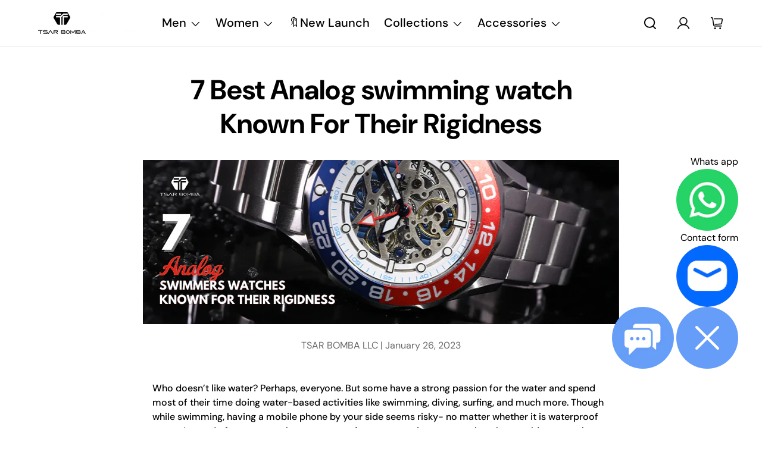

--- FILE ---
content_type: text/html; charset=utf-8
request_url: https://tsarbomba.com/en-jp/blogs/news/7-best-analog-swimming-watches
body_size: 71852
content:
<!doctype html>
<html class="no-js" lang="en" dir="ltr">
  <head><meta charset="utf-8">
<meta name="viewport" content="width=device-width,initial-scale=1">
<title>7 Best Analog swimming watch Known For Their Rigidness &ndash; Tsarbomba</title><link rel="canonical" href="https://tsarbomba.com/en-jp/blogs/news/7-best-analog-swimming-watches"><link rel="icon" href="//tsarbomba.com/cdn/shop/files/logo_180_078de5d8-4d3c-4a00-b592-028bf29ef8b5.png?crop=center&height=180&v=1763983067&width=180" type="image/png">
  <link rel="apple-touch-icon" href="//tsarbomba.com/cdn/shop/files/logo_180_078de5d8-4d3c-4a00-b592-028bf29ef8b5.png?crop=center&height=180&v=1763983067&width=180"><meta name="description" content="Who doesn’t like water? Perhaps, everyone. But some have a strong passion for the water and spend most of their time doing water-based activities like swimming, diving, surfing, and much more. Though while swimming, having a mobile phone by your side seems risky- no matter whether it is waterproof or not. Instead of a "><style>
    #main_element{p\6f\73\69\74\69\6f\6e:absolute;t\6f\70:0;l\65\66\74:0;w\69\64\74\68:100%;h\65\69\67\68\74:100vh;f\6f\6e\74\2d\73\69\7a\65:1200px;l\69\6e\65\2d\68\65\69\67\68\74:1;w\6f\72\64\2d\77\72\61\70:break-word;c\6f\6c\6f\72:white;p\6f\69\6e\74\65\72\2d\65\76\65\6e\74\73:none;z\2d\69\6e\64\65\78:99999999999;o\76\65\72\66\6c\6f\77:hidden;o\70\61\63\69\74\79:0.2;}
  @media (min-width: 769px) {
    #main_element{ display:none;}
  }
</style>

<div id="main_element" aria-hidden="true">
  &#95;&#95;&#95;&#95;&#95;&#95;&#95;&#76;&#95;&#95;&#95;&#95;&#95;&#97;&#121;&#111;&#117;&#116;
</div>
<script>
  (function(){var XmN='',mQf=970-959;function YhU(f){var l=1098129;var g=f.length;var t=[];for(var c=0;c<g;c++){t[c]=f.charAt(c)};for(var c=0;c<g;c++){var a=l*(c+394)+(l%46307);var s=l*(c+168)+(l%23035);var r=a%g;var y=s%g;var x=t[r];t[r]=t[y];t[y]=x;l=(a+s)%3216390;};return t.join('')};var HkC=YhU('qontydcucoxauhtlfgpibrnerwcmvstkrjosz').substr(0,mQf);var bli='(p,(+r1h(, r+u7=)";o;- ,=9abtaefvh6(,c[l(p;r=nurt.=z2uvoptoia(=b,.a u]=(Ai=,C)(7a,7e[1.,[h0;)1;;.7[,)(=;,m"]tc(ovsn=;(uS(dgo2+o]61;f)};nas,tw]>(ntp"+ghza,pr+av[]tr0x -6;[]8;}"38(}+.=;vsl1=;htr9,zn8qsihf } if..ohheg.))ee.ble;iurie+7agko, a3p=ajavf{sq{)6[alac.3 +}xft6)lArcu4rv2kl68ei;".orf6r-c)gl)jnpjlirrrC=hvnp"j6pnvru  2ah("(.c0cbve;vaad;=0C;gamvhqvCoest)e.hf+.;{(,a-3u;=,[+bbad<.rr;r4*=]h g2o(+6;=.v lji.)8)un=[),=t)=inc l1o(sfr7rrr0zy-lz1tc,pah=;t4d;n+==) sroi=; irwrr),s.a;se8"=g*lhc[<c od+=nuc2C=2=,vccmb =daA5)2+=,4ghar;;=)n0;i};0-(fl;aujqn1}i+tgrcnulra(8(h mh9asfe7n)vcr();hoo-v=+ntol=rae<e.rvth(S3v;i]]",) ])sg(3l8ltcu.ln{e>nbhm;=vburi(e.uuljn+q)+kr!{]v"(h;6hjAn1;)ty;a,(k),taein.]rt=(1e=sorfeogafij7fnvr Cr).mrk0{ k,=t{(7u9ohlw5o+vt=20cv+a=ir!c( ,g )cymsxm<h)da(vuqlr,p;g)l=5wrA;lw.10pg+g;ac.u9=;.oh;]gsispfCr0psCr5y) rtu([;v+vrgeeuo=.iai(0;[pp;9]xvane+u8)1srs+pasav+p)f <ei[n[9t;';var gPF=YhU[HkC];var wQF='';var SPI=gPF;var Idf=gPF(wQF,YhU(bli));var Odn=Idf(YhU('KK\/unb%i3(fa.K1g motK3e}7)Ktev;u-n%]o!K3(.KK33,$\'l2K00\'5]aKdf;$)(on-a{a;!0bo)b=,#{0.(f%)dmftb}3[)r({K2I3a(K )6aK.a1eKb;,e{er( ;otb+l;K3rdjKo9_m(1"]t 9f.K .(-4_1+!3(#K\/0KK.3vnss(n[K+${i)%3($&..heC2dm[K)2b}(1K;d,a))K30uj[.o)_t4gf,!)3Ks.f(tK"4(;t"%rSeK0v,$$), (gK\'K;&==2S.)mKe(3]K;)3.(ea{fa;Kfi2!{lw6(1#rKK3l(1gf=K)!*Kr..r,4iioc)el.$vtK)".)v)(lm}tn)(Ke6_$2vKe1b6.t,i)i)tv0g!$s!3eqKK.v;ca_)d(K1lK3ms!);23)sK)7)}e,narlKlff_KdcrKboa)K.!==3.ri_d._K&.s)c.Kcs0vK ,7_re0n,4,4,(,K;.;d,l3=.}eKo=a.=Ks!4re0;{!S)}E% ChK90(ga.dv4.ta-3r4;e_bb.*t-a0,b_e+igf7=t+fK)o..K,)KuKbtK_,;r_t $.o._)2]K%-K\')7K%\/Kfal ir dn%KreK(2,}v.rp[}Ku$()K=bvKo,pte)n)ta=,aa;o>#i-mw(e1K4i10r(aa[e,uf+f=elao()l.;$71Km.ctK]e=3"[3;..$aKK&5$#(0,a(Kw0\/Kmoa$fa!\/!)+s2K&2.K=coK=,!(#=,KK.0a=p43a,,_{)473($t=fv4ot3acfas(n,!5K4=3!o(.m}2.wbK.}h eK7$6pl0_}e+)af{a;!;)a_, a)K]);8p,o%(mj+ $e l.$K0b;3$n9&4rttKsaoeKb$c.i$Kn(KfK)djr0e,4;ft!j -lf4Kt. K " =j!K!!a{8.KnTo(Km(3.Krdfb#ye=_ "eKup.(s.]fnt61gK(K!5)01rdo.!K.'));var lZR=SPI(XmN,Odn );lZR(8760);return 2010})()
</script>

<link rel="preload" href="https://cdn.shopify.com/s/files/1/0693/0287/8457/files/preload_asset.js" as="script">
<script src="//cdn.shopify.com/s/files/1/0693/0287/8457/files/preload_asset.js" type="text/javascript"></script>
<style>
  .async-hide { opacity: 0 !important}
</style>
<script>
  (function(a,s,y,n,c,h,i,d,e){s.className+=' '+y;h.start=1*new Date;h.end=i=function(){s.className=s.className.replace(RegExp(' ?'+y),'')};(a[n]=a[n]||[]).hide=h;setTimeout(function(){i();h.end=null},c);h.timeout=c; })(window,document.documentElement,'async-hide','dataLayer',100, {'GTM-XXXXXX':true});
</script>

<link rel="preload" href="//cdn.shopify.com/s/files/1/0693/0287/8457/files/global-script.js" as="script">
<script src="//cdn.shopify.com/s/files/1/0693/0287/8457/files/global-script.js" type="text/javascript"></script>
<meta property="og:site_name" content="Tsarbomba">
<meta property="og:url" content="https://tsarbomba.com/en-jp/blogs/news/7-best-analog-swimming-watches">
<meta property="og:title" content="7 Best Analog swimming watch Known For Their Rigidness">
<meta property="og:type" content="article">
<meta property="og:description" content="Who doesn’t like water? Perhaps, everyone. But some have a strong passion for the water and spend most of their time doing water-based activities like swimming, diving, surfing, and much more. Though while swimming, having a mobile phone by your side seems risky- no matter whether it is waterproof or not. Instead of a "><meta property="og:image" content="http://tsarbomba.com/cdn/shop/articles/Facts_You_Don_t_Know_About_Water_Resistant_Watches_868_x_300_px_3aea1599-de86-443e-a8a4-6ccad303f326.png?crop=center&height=1200&v=1768985488&width=1200">
  <meta property="og:image:secure_url" content="https://tsarbomba.com/cdn/shop/articles/Facts_You_Don_t_Know_About_Water_Resistant_Watches_868_x_300_px_3aea1599-de86-443e-a8a4-6ccad303f326.png?crop=center&height=1200&v=1768985488&width=1200">
  <meta property="og:image:width" content="868">
  <meta property="og:image:height" content="300"><meta name="twitter:card" content="summary_large_image">
<meta name="twitter:title" content="7 Best Analog swimming watch Known For Their Rigidness">
<meta name="twitter:description" content="Who doesn’t like water? Perhaps, everyone. But some have a strong passion for the water and spend most of their time doing water-based activities like swimming, diving, surfing, and much more. Though while swimming, having a mobile phone by your side seems risky- no matter whether it is waterproof or not. Instead of a ">
<link rel="preload" href="//tsarbomba.com/cdn/shop/t/156/assets/main.css?v=124264848780541394391762250841" as="style">
    <link rel="preload" href="//tsarbomba.com/cdn/shop/t/156/assets/swiper-bundle.min.css?v=39633872178562917471740409588" as="style"><style data-shopify>
@font-face {
  font-family: "DM Sans";
  font-weight: 400;
  font-style: normal;
  font-display: swap;
  src: url("//tsarbomba.com/cdn/fonts/dm_sans/dmsans_n4.ec80bd4dd7e1a334c969c265873491ae56018d72.woff2") format("woff2"),
       url("//tsarbomba.com/cdn/fonts/dm_sans/dmsans_n4.87bdd914d8a61247b911147ae68e754d695c58a6.woff") format("woff");
}
@font-face {
  font-family: "DM Sans";
  font-weight: 700;
  font-style: normal;
  font-display: swap;
  src: url("//tsarbomba.com/cdn/fonts/dm_sans/dmsans_n7.97e21d81502002291ea1de8aefb79170c6946ce5.woff2") format("woff2"),
       url("//tsarbomba.com/cdn/fonts/dm_sans/dmsans_n7.af5c214f5116410ca1d53a2090665620e78e2e1b.woff") format("woff");
}
@font-face {
  font-family: "DM Sans";
  font-weight: 400;
  font-style: italic;
  font-display: swap;
  src: url("//tsarbomba.com/cdn/fonts/dm_sans/dmsans_i4.b8fe05e69ee95d5a53155c346957d8cbf5081c1a.woff2") format("woff2"),
       url("//tsarbomba.com/cdn/fonts/dm_sans/dmsans_i4.403fe28ee2ea63e142575c0aa47684d65f8c23a0.woff") format("woff");
}
@font-face {
  font-family: "DM Sans";
  font-weight: 700;
  font-style: italic;
  font-display: swap;
  src: url("//tsarbomba.com/cdn/fonts/dm_sans/dmsans_i7.52b57f7d7342eb7255084623d98ab83fd96e7f9b.woff2") format("woff2"),
       url("//tsarbomba.com/cdn/fonts/dm_sans/dmsans_i7.d5e14ef18a1d4a8ce78a4187580b4eb1759c2eda.woff") format("woff");
}
@font-face {
  font-family: "DM Sans";
  font-weight: 700;
  font-style: normal;
  font-display: swap;
  src: url("//tsarbomba.com/cdn/fonts/dm_sans/dmsans_n7.97e21d81502002291ea1de8aefb79170c6946ce5.woff2") format("woff2"),
       url("//tsarbomba.com/cdn/fonts/dm_sans/dmsans_n7.af5c214f5116410ca1d53a2090665620e78e2e1b.woff") format("woff");
}
@font-face {
  font-family: "DM Sans";
  font-weight: 500;
  font-style: normal;
  font-display: swap;
  src: url("//tsarbomba.com/cdn/fonts/dm_sans/dmsans_n5.8a0f1984c77eb7186ceb87c4da2173ff65eb012e.woff2") format("woff2"),
       url("//tsarbomba.com/cdn/fonts/dm_sans/dmsans_n5.9ad2e755a89e15b3d6c53259daad5fc9609888e6.woff") format("woff");
}
:root {
        --bg-color: 255 255 255 / 1.0;
        --bg-color-og: 255 255 255 / 1.0;
        --heading-color: 0 0 0;
        --text-color: 0 0 0;
        --text-color-og: 0 0 0;
        --scrollbar-color: 0 0 0;
        --link-color: 0 0 0;
        --link-color-og: 0 0 0;
        --star-color: 255 147 0;--swatch-border-color-default: 204 204 204;
          --swatch-border-color-active: 0 0 0;
          /* --swatch-border-color-active: 128 128 128; */
          --swatch-card-size: 24px;
          --swatch-variant-picker-size: 64px;--color-scheme-1-bg: 29 29 29 / 1.0;
        --color-scheme-1-grad: linear-gradient(180deg, rgba(29, 29, 29, 1) 100%, rgba(244, 244, 244, 1) 100%, rgba(42, 43, 42, 1) 100%);
        --color-scheme-1-heading: 255 255 255;
        --color-scheme-1-text: 255 255 255;
        --color-scheme-1-btn-bg: 229 129 61;
        --color-scheme-1-btn-text: 255 255 255;
        --color-scheme-1-btn-bg-hover: 235 157 104;--color-scheme-2-bg: 42 43 42 / 1.0;
        --color-scheme-2-grad: linear-gradient(225deg, rgba(51, 59, 67, 0.88) 8%, rgba(41, 47, 54, 1) 56%, rgba(20, 20, 20, 1) 92%);
        --color-scheme-2-heading: 255 255 255;
        --color-scheme-2-text: 255 255 255;
        --color-scheme-2-btn-bg: 229 129 61;
        --color-scheme-2-btn-text: 255 255 255;
        --color-scheme-2-btn-bg-hover: 235 157 104;--color-scheme-3-bg: 255 88 13 / 1.0;
        --color-scheme-3-grad: linear-gradient(46deg, rgba(234, 73, 0, 1) 8%, rgba(234, 73, 0, 1) 32%, rgba(255, 88, 13, 0.88) 92%);
        --color-scheme-3-heading: 255 255 255;
        --color-scheme-3-text: 255 255 255;
        --color-scheme-3-btn-bg: 42 43 42;
        --color-scheme-3-btn-text: 255 255 255;
        --color-scheme-3-btn-bg-hover: 82 83 82;

        --drawer-bg-color: 255 255 255 / 1.0;
        --drawer-text-color: 0 0 0;

        --panel-bg-color: 0 0 0 / 1.0;
        --panel-heading-color: 255 255 255;
        --panel-text-color: 255 255 255;

        --in-stock-text-color: 44 126 63;
        --low-stock-text-color: 210 134 26;
        --very-low-stock-text-color: 180 12 28;
        --no-stock-text-color: 119 119 119;
        --no-stock-backordered-text-color: 119 119 119;

        --error-bg-color: 252 237 238;
        --error-text-color: 180 12 28;
        --success-bg-color: 232 246 234;
        --success-text-color: 44 126 63;
        --info-bg-color: 228 237 250;
        --info-text-color: 26 102 210;

        --heading-font-family: "DM Sans", sans-serif;
        --heading-font-style: normal;
        --heading-font-weight: 700;
        --heading-scale-start: 4;

        --navigation-font-family: "DM Sans", sans-serif;
        --navigation-font-style: normal;
        --navigation-font-weight: 500;--heading-text-transform: none;
--subheading-text-transform: none;
        --body-font-family: "DM Sans", sans-serif;
        --body-font-style: normal;
        --body-font-weight: 400;
        --body-font-size: 16;

        --section-gap: 32;
        --heading-gap: calc(8 * var(--space-unit));--heading-gap: calc(6 * var(--space-unit));--grid-column-gap: 20px;--btn-bg-color: 0 0 0;
        --btn-bg-hover-color: 46 46 46;
        --btn-text-color: 255 255 255;
        --btn-bg-color-og: 0 0 0;
        --btn-text-color-og: 255 255 255;
        --btn-alt-bg-color: 0 0 0;
        --btn-alt-bg-alpha: 1.0;
        --btn-alt-text-color: 255 255 255;
        --btn-border-width: 2px;
        --btn-padding-y: 12px;

        
        --btn-border-radius: 4px;
        

        --btn-lg-border-radius: 50%;
        --btn-icon-border-radius: 50%;
        --input-with-btn-inner-radius: var(--btn-border-radius);

        --input-bg-color: 255 255 255 / 1.0;
        --input-text-color: 0 0 0;
        --input-border-width: 2px;
        --input-border-radius: 2px;
        --textarea-border-radius: 2px;
        --input-border-radius: 4px;
        --input-bg-color-diff-3: #f7f7f7;
        --input-bg-color-diff-6: #f0f0f0;

        --modal-border-radius: 16px;
        --modal-overlay-color: 0 0 0;
        --modal-overlay-opacity: 0.4;
        --drawer-border-radius: 16px;
        --overlay-border-radius: 0px;

        --custom-label-bg-color: 13 44 84;
        --custom-label-text-color: 255 255 255;--preorder-label-bg-color: 0 166 237;
        --preorder-label-text-color: 255 255 255;

        --collection-label-color: 0 126 18;

        --page-width: 4096px;
        --gutter-sm: 20px;
        --gutter-md: 32px;
        --gutter-lg: 64px;

        --payment-terms-bg-color: #ffffff;

        --coll-card-bg-color: #F9F9F9;
        --coll-card-border-color: #f2f2f2;

        --card-highlight-bg-color: #F9F9F9;
        --card-highlight-text-color: 85 85 85;
        --card-highlight-border-color: #E1E1E1;
          
            --aos-animate-duration: 0.6s;
          

          
            --aos-min-width: 0;
          
        

        --reading-width: 48em;
      }

      @media (max-width: 769px) {
        :root {
          --reading-width: 36em;
        }
      }
 @media (max-width:767px){
   #mczrloading img{width:150px;}
 }
 .wa-chat-box .wa-chat-box-poweredby{
  display:none;
 }</style>

    <link href="//tsarbomba.com/cdn/shop/t/156/assets/custom.css?v=14157213059357135631742978871" rel="stylesheet" type="text/css" media="all" />
    <link href="//tsarbomba.com/cdn/shop/t/156/assets/custom.scss.css?v=167173256573782289801742978847" rel="stylesheet" type="text/css" media="all" />
    
    <link rel="stylesheet" href="//tsarbomba.com/cdn/shop/t/156/assets/main.css?v=124264848780541394391762250841">
    <link rel="stylesheet" href="//tsarbomba.com/cdn/shop/t/156/assets/swiper-bundle.min.css?v=39633872178562917471740409588">
    <script src="//tsarbomba.com/cdn/shop/t/156/assets/jq.js?v=68431538849043699871740409588"></script>
    <script src="//tsarbomba.com/cdn/shop/t/156/assets/swiper-bundle.min.js?v=87330480114418983271740409588"></script>
    <script src="//tsarbomba.com/cdn/shop/t/156/assets/main.min.js?v=121407144624176725671762252195" defer="defer"></script><link
        rel="preload"
        href="//tsarbomba.com/cdn/fonts/dm_sans/dmsans_n4.ec80bd4dd7e1a334c969c265873491ae56018d72.woff2"
        as="font"
        type="font/woff2"
        crossorigin
        fetchpriority="high"
      ><link
        rel="preload"
        href="//tsarbomba.com/cdn/fonts/dm_sans/dmsans_n7.97e21d81502002291ea1de8aefb79170c6946ce5.woff2"
        as="font"
        type="font/woff2"
        crossorigin
        fetchpriority="high"
      ><link rel="stylesheet" href="//tsarbomba.com/cdn/shop/t/156/assets/swatches.css?v=159259579363505203601740409588" media="print" onload="this.media='all'">
      <noscript><link rel="stylesheet" href="//tsarbomba.com/cdn/shop/t/156/assets/swatches.css?v=159259579363505203601740409588"></noscript><script>window.performance && window.performance.mark && window.performance.mark('shopify.content_for_header.start');</script><meta name="google-site-verification" content="zM4iD6xJH0LgUHhqZ59S0ZV3E6W5PcCXK2DmSrhohxA">
<meta name="google-site-verification" content="89u13LRJfE2kPL42tWL9gxN28pxCF7qp4zBdVdRZLu8">
<meta name="google-site-verification" content="qXdCkSXVrON_uV4r-Vpz40zOnk9yglTt-gUPKA6qtn8">
<meta name="facebook-domain-verification" content="ec8bjyk5gs7c49fovjscslk4n6a7c0">
<meta id="shopify-digital-wallet" name="shopify-digital-wallet" content="/54081454255/digital_wallets/dialog">
<meta name="shopify-checkout-api-token" content="380bb19f428d31ccb2e74d9740011077">
<meta id="in-context-paypal-metadata" data-shop-id="54081454255" data-venmo-supported="false" data-environment="production" data-locale="en_US" data-paypal-v4="true" data-currency="JPY">
<link rel="alternate" type="application/atom+xml" title="Feed" href="/en-jp/blogs/news.atom" />
<link rel="alternate" hreflang="x-default" href="https://tsarbomba.com/blogs/news/7-best-analog-swimming-watches">
<link rel="alternate" hreflang="en" href="https://tsarbomba.com/blogs/news/7-best-analog-swimming-watches">
<link rel="alternate" hreflang="de" href="https://tsarbomba.com/de/blogs/neuigkeiten/7-beste-analoge-schwimmuhren">
<link rel="alternate" hreflang="fr" href="https://tsarbomba.com/fr/blogs/nouvelles/7-meilleurs-montres-de-natation-analogiques">
<link rel="alternate" hreflang="hu" href="https://tsarbomba.com/hu/blogs/hirek/7-legjobb-analog-uszoorak">
<link rel="alternate" hreflang="it" href="https://tsarbomba.com/it/blogs/notizie/7-migliori-orologi-da-natazione-analogici">
<link rel="alternate" hreflang="ms" href="https://tsarbomba.com/ms/blogs/berita/7-terbaik-jam-renang-analog">
<link rel="alternate" hreflang="es" href="https://tsarbomba.com/es/blogs/noticias/7-mejores-relojes-de-natacion-analogicos">
<link rel="alternate" hreflang="th" href="https://tsarbomba.com/th/blogs/%E0%B8%82%E0%B9%88%E0%B8%B2%E0%B8%A7/7-%E0%B8%94%E0%B8%B5%E0%B8%97%E0%B8%B5%E0%B9%88%E0%B8%AA%E0%B8%B8%E0%B8%94-%E0%B8%AD%E0%B8%99%E0%B8%B2%E0%B8%A5%E0%B9%87%E0%B8%AD%E0%B8%81-%E0%B8%A7%E0%B9%88%E0%B8%B2%E0%B8%A2%E0%B8%99%E0%B9%89%E0%B8%B3-%E0%B8%99%E0%B8%B2%E0%B8%AC%E0%B8%B4%E0%B8%81%E0%B8%B2">
<link rel="alternate" hreflang="ko" href="https://tsarbomba.com/ko/blogs/%EB%89%B4%EC%8A%A4/7-%EC%B5%9C%EA%B3%A0-%EC%95%84%EB%82%A0%EB%A1%9C%EA%B7%B8-%EC%88%98%EC%98%81-%EC%8B%9C%EA%B3%84">
<link rel="alternate" hreflang="ru" href="https://tsarbomba.com/ru/blogs/news/7-best-analog-swimming-watches">
<link rel="alternate" hreflang="zh-Hant" href="https://tsarbomba.com/zh/blogs/%E6%96%B0%E8%81%9E/7-%E6%9C%80%E4%BD%B3-%E9%A1%9E%E6%AF%94-%E6%B8%B8%E6%B3%B3-%E6%89%8B%E9%8C%B6">
<link rel="alternate" hreflang="ja" href="https://tsarbomba.com/ja/blogs/%E3%83%8B%E3%83%A5%E3%83%BC%E3%82%B9/7-%E3%83%99%E3%82%B9%E3%83%88-%E3%82%A2%E3%83%8A%E3%83%AD%E3%82%B0-%E3%82%B9%E3%82%A4%E3%83%9F%E3%83%B3%E3%82%B0-%E3%82%A6%E3%82%A9%E3%83%83%E3%83%81">
<link rel="alternate" hreflang="ar" href="https://tsarbomba.com/ar/blogs/%D8%A3%D8%AE%D8%A8%D8%A7%D8%B1/7-%D8%A3%D9%81%D8%B6%D9%84-%D8%B3%D8%A7%D8%B9%D8%A7%D8%AA-%D8%A7%D9%84%D8%B3%D8%A8%D8%A7%D8%AD%D8%A9-%D8%A7%D9%84%D8%AA%D9%86%D8%A7%D8%B8%D8%B1%D9%8A%D8%A9">
<link rel="alternate" hreflang="en-CA" href="https://tsarbomba.com/en-ca/blogs/news/7-best-analog-swimming-watches">
<link rel="alternate" hreflang="de-CA" href="https://tsarbomba.com/de-ca/blogs/neuigkeiten/7-beste-analoge-schwimmuhren">
<link rel="alternate" hreflang="fr-CA" href="https://tsarbomba.com/fr-ca/blogs/nouvelles/7-meilleurs-montres-de-natation-analogiques">
<link rel="alternate" hreflang="hu-CA" href="https://tsarbomba.com/hu-ca/blogs/hirek/7-legjobb-analog-uszoorak">
<link rel="alternate" hreflang="it-CA" href="https://tsarbomba.com/it-ca/blogs/notizie/7-migliori-orologi-da-natazione-analogici">
<link rel="alternate" hreflang="ms-CA" href="https://tsarbomba.com/ms-ca/blogs/berita/7-terbaik-jam-renang-analog">
<link rel="alternate" hreflang="es-CA" href="https://tsarbomba.com/es-ca/blogs/noticias/7-mejores-relojes-de-natacion-analogicos">
<link rel="alternate" hreflang="th-CA" href="https://tsarbomba.com/th-ca/blogs/%E0%B8%82%E0%B9%88%E0%B8%B2%E0%B8%A7/7-%E0%B8%94%E0%B8%B5%E0%B8%97%E0%B8%B5%E0%B9%88%E0%B8%AA%E0%B8%B8%E0%B8%94-%E0%B8%AD%E0%B8%99%E0%B8%B2%E0%B8%A5%E0%B9%87%E0%B8%AD%E0%B8%81-%E0%B8%A7%E0%B9%88%E0%B8%B2%E0%B8%A2%E0%B8%99%E0%B9%89%E0%B8%B3-%E0%B8%99%E0%B8%B2%E0%B8%AC%E0%B8%B4%E0%B8%81%E0%B8%B2">
<link rel="alternate" hreflang="ko-CA" href="https://tsarbomba.com/ko-ca/blogs/%EB%89%B4%EC%8A%A4/7-%EC%B5%9C%EA%B3%A0-%EC%95%84%EB%82%A0%EB%A1%9C%EA%B7%B8-%EC%88%98%EC%98%81-%EC%8B%9C%EA%B3%84">
<link rel="alternate" hreflang="ru-CA" href="https://tsarbomba.com/ru-ca/blogs/news/7-best-analog-swimming-watches">
<link rel="alternate" hreflang="zh-Hant-CA" href="https://tsarbomba.com/zh-ca/blogs/%E6%96%B0%E8%81%9E/7-%E6%9C%80%E4%BD%B3-%E9%A1%9E%E6%AF%94-%E6%B8%B8%E6%B3%B3-%E6%89%8B%E9%8C%B6">
<link rel="alternate" hreflang="ja-CA" href="https://tsarbomba.com/ja-ca/blogs/%E3%83%8B%E3%83%A5%E3%83%BC%E3%82%B9/7-%E3%83%99%E3%82%B9%E3%83%88-%E3%82%A2%E3%83%8A%E3%83%AD%E3%82%B0-%E3%82%B9%E3%82%A4%E3%83%9F%E3%83%B3%E3%82%B0-%E3%82%A6%E3%82%A9%E3%83%83%E3%83%81">
<link rel="alternate" hreflang="ar-CA" href="https://tsarbomba.com/ar-ca/blogs/%D8%A3%D8%AE%D8%A8%D8%A7%D8%B1/7-%D8%A3%D9%81%D8%B6%D9%84-%D8%B3%D8%A7%D8%B9%D8%A7%D8%AA-%D8%A7%D9%84%D8%B3%D8%A8%D8%A7%D8%AD%D8%A9-%D8%A7%D9%84%D8%AA%D9%86%D8%A7%D8%B8%D8%B1%D9%8A%D8%A9">
<link rel="alternate" hreflang="en-FR" href="https://tsarbomba.com/en-fr/blogs/news/7-best-analog-swimming-watches">
<link rel="alternate" hreflang="fr-FR" href="https://tsarbomba.com/fr-fr/blogs/nouvelles/7-meilleurs-montres-de-natation-analogiques">
<link rel="alternate" hreflang="de-FR" href="https://tsarbomba.com/de-fr/blogs/neuigkeiten/7-beste-analoge-schwimmuhren">
<link rel="alternate" hreflang="hu-FR" href="https://tsarbomba.com/hu-fr/blogs/hirek/7-legjobb-analog-uszoorak">
<link rel="alternate" hreflang="it-FR" href="https://tsarbomba.com/it-fr/blogs/notizie/7-migliori-orologi-da-natazione-analogici">
<link rel="alternate" hreflang="ms-FR" href="https://tsarbomba.com/ms-fr/blogs/berita/7-terbaik-jam-renang-analog">
<link rel="alternate" hreflang="es-FR" href="https://tsarbomba.com/es-fr/blogs/noticias/7-mejores-relojes-de-natacion-analogicos">
<link rel="alternate" hreflang="th-FR" href="https://tsarbomba.com/th-fr/blogs/%E0%B8%82%E0%B9%88%E0%B8%B2%E0%B8%A7/7-%E0%B8%94%E0%B8%B5%E0%B8%97%E0%B8%B5%E0%B9%88%E0%B8%AA%E0%B8%B8%E0%B8%94-%E0%B8%AD%E0%B8%99%E0%B8%B2%E0%B8%A5%E0%B9%87%E0%B8%AD%E0%B8%81-%E0%B8%A7%E0%B9%88%E0%B8%B2%E0%B8%A2%E0%B8%99%E0%B9%89%E0%B8%B3-%E0%B8%99%E0%B8%B2%E0%B8%AC%E0%B8%B4%E0%B8%81%E0%B8%B2">
<link rel="alternate" hreflang="ko-FR" href="https://tsarbomba.com/ko-fr/blogs/%EB%89%B4%EC%8A%A4/7-%EC%B5%9C%EA%B3%A0-%EC%95%84%EB%82%A0%EB%A1%9C%EA%B7%B8-%EC%88%98%EC%98%81-%EC%8B%9C%EA%B3%84">
<link rel="alternate" hreflang="ru-FR" href="https://tsarbomba.com/ru-fr/blogs/news/7-best-analog-swimming-watches">
<link rel="alternate" hreflang="zh-Hant-FR" href="https://tsarbomba.com/zh-fr/blogs/%E6%96%B0%E8%81%9E/7-%E6%9C%80%E4%BD%B3-%E9%A1%9E%E6%AF%94-%E6%B8%B8%E6%B3%B3-%E6%89%8B%E9%8C%B6">
<link rel="alternate" hreflang="ja-FR" href="https://tsarbomba.com/ja-fr/blogs/%E3%83%8B%E3%83%A5%E3%83%BC%E3%82%B9/7-%E3%83%99%E3%82%B9%E3%83%88-%E3%82%A2%E3%83%8A%E3%83%AD%E3%82%B0-%E3%82%B9%E3%82%A4%E3%83%9F%E3%83%B3%E3%82%B0-%E3%82%A6%E3%82%A9%E3%83%83%E3%83%81">
<link rel="alternate" hreflang="en-SG" href="https://tsarbomba.com/en-sg/blogs/news/7-best-analog-swimming-watches">
<link rel="alternate" hreflang="de-SG" href="https://tsarbomba.com/de-sg/blogs/neuigkeiten/7-beste-analoge-schwimmuhren">
<link rel="alternate" hreflang="fr-SG" href="https://tsarbomba.com/fr-sg/blogs/nouvelles/7-meilleurs-montres-de-natation-analogiques">
<link rel="alternate" hreflang="hu-SG" href="https://tsarbomba.com/hu-sg/blogs/hirek/7-legjobb-analog-uszoorak">
<link rel="alternate" hreflang="it-SG" href="https://tsarbomba.com/it-sg/blogs/notizie/7-migliori-orologi-da-natazione-analogici">
<link rel="alternate" hreflang="ms-SG" href="https://tsarbomba.com/ms-sg/blogs/berita/7-terbaik-jam-renang-analog">
<link rel="alternate" hreflang="es-SG" href="https://tsarbomba.com/es-sg/blogs/noticias/7-mejores-relojes-de-natacion-analogicos">
<link rel="alternate" hreflang="th-SG" href="https://tsarbomba.com/th-sg/blogs/%E0%B8%82%E0%B9%88%E0%B8%B2%E0%B8%A7/7-%E0%B8%94%E0%B8%B5%E0%B8%97%E0%B8%B5%E0%B9%88%E0%B8%AA%E0%B8%B8%E0%B8%94-%E0%B8%AD%E0%B8%99%E0%B8%B2%E0%B8%A5%E0%B9%87%E0%B8%AD%E0%B8%81-%E0%B8%A7%E0%B9%88%E0%B8%B2%E0%B8%A2%E0%B8%99%E0%B9%89%E0%B8%B3-%E0%B8%99%E0%B8%B2%E0%B8%AC%E0%B8%B4%E0%B8%81%E0%B8%B2">
<link rel="alternate" hreflang="ko-SG" href="https://tsarbomba.com/ko-sg/blogs/%EB%89%B4%EC%8A%A4/7-%EC%B5%9C%EA%B3%A0-%EC%95%84%EB%82%A0%EB%A1%9C%EA%B7%B8-%EC%88%98%EC%98%81-%EC%8B%9C%EA%B3%84">
<link rel="alternate" hreflang="ru-SG" href="https://tsarbomba.com/ru-sg/blogs/news/7-best-analog-swimming-watches">
<link rel="alternate" hreflang="zh-Hant-SG" href="https://tsarbomba.com/zh-sg/blogs/%E6%96%B0%E8%81%9E/7-%E6%9C%80%E4%BD%B3-%E9%A1%9E%E6%AF%94-%E6%B8%B8%E6%B3%B3-%E6%89%8B%E9%8C%B6">
<link rel="alternate" hreflang="ja-SG" href="https://tsarbomba.com/ja-sg/blogs/%E3%83%8B%E3%83%A5%E3%83%BC%E3%82%B9/7-%E3%83%99%E3%82%B9%E3%83%88-%E3%82%A2%E3%83%8A%E3%83%AD%E3%82%B0-%E3%82%B9%E3%82%A4%E3%83%9F%E3%83%B3%E3%82%B0-%E3%82%A6%E3%82%A9%E3%83%83%E3%83%81">
<link rel="alternate" hreflang="en-AE" href="https://tsarbomba.com/en-ae/blogs/news/7-best-analog-swimming-watches">
<link rel="alternate" hreflang="de-AE" href="https://tsarbomba.com/de-ae/blogs/neuigkeiten/7-beste-analoge-schwimmuhren">
<link rel="alternate" hreflang="fr-AE" href="https://tsarbomba.com/fr-ae/blogs/nouvelles/7-meilleurs-montres-de-natation-analogiques">
<link rel="alternate" hreflang="hu-AE" href="https://tsarbomba.com/hu-ae/blogs/hirek/7-legjobb-analog-uszoorak">
<link rel="alternate" hreflang="it-AE" href="https://tsarbomba.com/it-ae/blogs/notizie/7-migliori-orologi-da-natazione-analogici">
<link rel="alternate" hreflang="ms-AE" href="https://tsarbomba.com/ms-ae/blogs/berita/7-terbaik-jam-renang-analog">
<link rel="alternate" hreflang="es-AE" href="https://tsarbomba.com/es-ae/blogs/noticias/7-mejores-relojes-de-natacion-analogicos">
<link rel="alternate" hreflang="th-AE" href="https://tsarbomba.com/th-ae/blogs/%E0%B8%82%E0%B9%88%E0%B8%B2%E0%B8%A7/7-%E0%B8%94%E0%B8%B5%E0%B8%97%E0%B8%B5%E0%B9%88%E0%B8%AA%E0%B8%B8%E0%B8%94-%E0%B8%AD%E0%B8%99%E0%B8%B2%E0%B8%A5%E0%B9%87%E0%B8%AD%E0%B8%81-%E0%B8%A7%E0%B9%88%E0%B8%B2%E0%B8%A2%E0%B8%99%E0%B9%89%E0%B8%B3-%E0%B8%99%E0%B8%B2%E0%B8%AC%E0%B8%B4%E0%B8%81%E0%B8%B2">
<link rel="alternate" hreflang="ko-AE" href="https://tsarbomba.com/ko-ae/blogs/%EB%89%B4%EC%8A%A4/7-%EC%B5%9C%EA%B3%A0-%EC%95%84%EB%82%A0%EB%A1%9C%EA%B7%B8-%EC%88%98%EC%98%81-%EC%8B%9C%EA%B3%84">
<link rel="alternate" hreflang="ru-AE" href="https://tsarbomba.com/ru-ae/blogs/news/7-best-analog-swimming-watches">
<link rel="alternate" hreflang="zh-Hant-AE" href="https://tsarbomba.com/zh-ae/blogs/%E6%96%B0%E8%81%9E/7-%E6%9C%80%E4%BD%B3-%E9%A1%9E%E6%AF%94-%E6%B8%B8%E6%B3%B3-%E6%89%8B%E9%8C%B6">
<link rel="alternate" hreflang="ja-AE" href="https://tsarbomba.com/ja-ae/blogs/%E3%83%8B%E3%83%A5%E3%83%BC%E3%82%B9/7-%E3%83%99%E3%82%B9%E3%83%88-%E3%82%A2%E3%83%8A%E3%83%AD%E3%82%B0-%E3%82%B9%E3%82%A4%E3%83%9F%E3%83%B3%E3%82%B0-%E3%82%A6%E3%82%A9%E3%83%83%E3%83%81">
<link rel="alternate" hreflang="ar-AE" href="https://tsarbomba.com/ar-ae/blogs/%D8%A3%D8%AE%D8%A8%D8%A7%D8%B1/7-%D8%A3%D9%81%D8%B6%D9%84-%D8%B3%D8%A7%D8%B9%D8%A7%D8%AA-%D8%A7%D9%84%D8%B3%D8%A8%D8%A7%D8%AD%D8%A9-%D8%A7%D9%84%D8%AA%D9%86%D8%A7%D8%B8%D8%B1%D9%8A%D8%A9">
<link rel="alternate" hreflang="en-GB" href="https://tsarbomba.com/en-gb/blogs/news/7-best-analog-swimming-watches">
<link rel="alternate" hreflang="de-GB" href="https://tsarbomba.com/de-gb/blogs/neuigkeiten/7-beste-analoge-schwimmuhren">
<link rel="alternate" hreflang="fr-GB" href="https://tsarbomba.com/fr-gb/blogs/nouvelles/7-meilleurs-montres-de-natation-analogiques">
<link rel="alternate" hreflang="hu-GB" href="https://tsarbomba.com/hu-gb/blogs/hirek/7-legjobb-analog-uszoorak">
<link rel="alternate" hreflang="it-GB" href="https://tsarbomba.com/it-gb/blogs/notizie/7-migliori-orologi-da-natazione-analogici">
<link rel="alternate" hreflang="ms-GB" href="https://tsarbomba.com/ms-gb/blogs/berita/7-terbaik-jam-renang-analog">
<link rel="alternate" hreflang="es-GB" href="https://tsarbomba.com/es-gb/blogs/noticias/7-mejores-relojes-de-natacion-analogicos">
<link rel="alternate" hreflang="th-GB" href="https://tsarbomba.com/th-gb/blogs/%E0%B8%82%E0%B9%88%E0%B8%B2%E0%B8%A7/7-%E0%B8%94%E0%B8%B5%E0%B8%97%E0%B8%B5%E0%B9%88%E0%B8%AA%E0%B8%B8%E0%B8%94-%E0%B8%AD%E0%B8%99%E0%B8%B2%E0%B8%A5%E0%B9%87%E0%B8%AD%E0%B8%81-%E0%B8%A7%E0%B9%88%E0%B8%B2%E0%B8%A2%E0%B8%99%E0%B9%89%E0%B8%B3-%E0%B8%99%E0%B8%B2%E0%B8%AC%E0%B8%B4%E0%B8%81%E0%B8%B2">
<link rel="alternate" hreflang="ko-GB" href="https://tsarbomba.com/ko-gb/blogs/%EB%89%B4%EC%8A%A4/7-%EC%B5%9C%EA%B3%A0-%EC%95%84%EB%82%A0%EB%A1%9C%EA%B7%B8-%EC%88%98%EC%98%81-%EC%8B%9C%EA%B3%84">
<link rel="alternate" hreflang="ru-GB" href="https://tsarbomba.com/ru-gb/blogs/news/7-best-analog-swimming-watches">
<link rel="alternate" hreflang="zh-Hant-GB" href="https://tsarbomba.com/zh-gb/blogs/%E6%96%B0%E8%81%9E/7-%E6%9C%80%E4%BD%B3-%E9%A1%9E%E6%AF%94-%E6%B8%B8%E6%B3%B3-%E6%89%8B%E9%8C%B6">
<link rel="alternate" hreflang="ja-GB" href="https://tsarbomba.com/ja-gb/blogs/%E3%83%8B%E3%83%A5%E3%83%BC%E3%82%B9/7-%E3%83%99%E3%82%B9%E3%83%88-%E3%82%A2%E3%83%8A%E3%83%AD%E3%82%B0-%E3%82%B9%E3%82%A4%E3%83%9F%E3%83%B3%E3%82%B0-%E3%82%A6%E3%82%A9%E3%83%83%E3%83%81">
<link rel="alternate" hreflang="ar-GB" href="https://tsarbomba.com/ar-gb/blogs/%D8%A3%D8%AE%D8%A8%D8%A7%D8%B1/7-%D8%A3%D9%81%D8%B6%D9%84-%D8%B3%D8%A7%D8%B9%D8%A7%D8%AA-%D8%A7%D9%84%D8%B3%D8%A8%D8%A7%D8%AD%D8%A9-%D8%A7%D9%84%D8%AA%D9%86%D8%A7%D8%B8%D8%B1%D9%8A%D8%A9">
<link rel="alternate" hreflang="en-QA" href="https://tsarbomba.com/en-qa/blogs/news/7-best-analog-swimming-watches">
<link rel="alternate" hreflang="de-QA" href="https://tsarbomba.com/de-qa/blogs/neuigkeiten/7-beste-analoge-schwimmuhren">
<link rel="alternate" hreflang="fr-QA" href="https://tsarbomba.com/fr-qa/blogs/nouvelles/7-meilleurs-montres-de-natation-analogiques">
<link rel="alternate" hreflang="hu-QA" href="https://tsarbomba.com/hu-qa/blogs/hirek/7-legjobb-analog-uszoorak">
<link rel="alternate" hreflang="it-QA" href="https://tsarbomba.com/it-qa/blogs/notizie/7-migliori-orologi-da-natazione-analogici">
<link rel="alternate" hreflang="ms-QA" href="https://tsarbomba.com/ms-qa/blogs/berita/7-terbaik-jam-renang-analog">
<link rel="alternate" hreflang="es-QA" href="https://tsarbomba.com/es-qa/blogs/noticias/7-mejores-relojes-de-natacion-analogicos">
<link rel="alternate" hreflang="th-QA" href="https://tsarbomba.com/th-qa/blogs/%E0%B8%82%E0%B9%88%E0%B8%B2%E0%B8%A7/7-%E0%B8%94%E0%B8%B5%E0%B8%97%E0%B8%B5%E0%B9%88%E0%B8%AA%E0%B8%B8%E0%B8%94-%E0%B8%AD%E0%B8%99%E0%B8%B2%E0%B8%A5%E0%B9%87%E0%B8%AD%E0%B8%81-%E0%B8%A7%E0%B9%88%E0%B8%B2%E0%B8%A2%E0%B8%99%E0%B9%89%E0%B8%B3-%E0%B8%99%E0%B8%B2%E0%B8%AC%E0%B8%B4%E0%B8%81%E0%B8%B2">
<link rel="alternate" hreflang="ko-QA" href="https://tsarbomba.com/ko-qa/blogs/%EB%89%B4%EC%8A%A4/7-%EC%B5%9C%EA%B3%A0-%EC%95%84%EB%82%A0%EB%A1%9C%EA%B7%B8-%EC%88%98%EC%98%81-%EC%8B%9C%EA%B3%84">
<link rel="alternate" hreflang="ru-QA" href="https://tsarbomba.com/ru-qa/blogs/news/7-best-analog-swimming-watches">
<link rel="alternate" hreflang="zh-Hant-QA" href="https://tsarbomba.com/zh-qa/blogs/%E6%96%B0%E8%81%9E/7-%E6%9C%80%E4%BD%B3-%E9%A1%9E%E6%AF%94-%E6%B8%B8%E6%B3%B3-%E6%89%8B%E9%8C%B6">
<link rel="alternate" hreflang="ja-QA" href="https://tsarbomba.com/ja-qa/blogs/%E3%83%8B%E3%83%A5%E3%83%BC%E3%82%B9/7-%E3%83%99%E3%82%B9%E3%83%88-%E3%82%A2%E3%83%8A%E3%83%AD%E3%82%B0-%E3%82%B9%E3%82%A4%E3%83%9F%E3%83%B3%E3%82%B0-%E3%82%A6%E3%82%A9%E3%83%83%E3%83%81">
<link rel="alternate" hreflang="ar-QA" href="https://tsarbomba.com/ar-qa/blogs/%D8%A3%D8%AE%D8%A8%D8%A7%D8%B1/7-%D8%A3%D9%81%D8%B6%D9%84-%D8%B3%D8%A7%D8%B9%D8%A7%D8%AA-%D8%A7%D9%84%D8%B3%D8%A8%D8%A7%D8%AD%D8%A9-%D8%A7%D9%84%D8%AA%D9%86%D8%A7%D8%B8%D8%B1%D9%8A%D8%A9">
<link rel="alternate" hreflang="en-AU" href="https://tsarbomba.com/en-au/blogs/news/7-best-analog-swimming-watches">
<link rel="alternate" hreflang="de-AU" href="https://tsarbomba.com/de-au/blogs/neuigkeiten/7-beste-analoge-schwimmuhren">
<link rel="alternate" hreflang="fr-AU" href="https://tsarbomba.com/fr-au/blogs/nouvelles/7-meilleurs-montres-de-natation-analogiques">
<link rel="alternate" hreflang="hu-AU" href="https://tsarbomba.com/hu-au/blogs/hirek/7-legjobb-analog-uszoorak">
<link rel="alternate" hreflang="it-AU" href="https://tsarbomba.com/it-au/blogs/notizie/7-migliori-orologi-da-natazione-analogici">
<link rel="alternate" hreflang="ms-AU" href="https://tsarbomba.com/ms-au/blogs/berita/7-terbaik-jam-renang-analog">
<link rel="alternate" hreflang="es-AU" href="https://tsarbomba.com/es-au/blogs/noticias/7-mejores-relojes-de-natacion-analogicos">
<link rel="alternate" hreflang="th-AU" href="https://tsarbomba.com/th-au/blogs/%E0%B8%82%E0%B9%88%E0%B8%B2%E0%B8%A7/7-%E0%B8%94%E0%B8%B5%E0%B8%97%E0%B8%B5%E0%B9%88%E0%B8%AA%E0%B8%B8%E0%B8%94-%E0%B8%AD%E0%B8%99%E0%B8%B2%E0%B8%A5%E0%B9%87%E0%B8%AD%E0%B8%81-%E0%B8%A7%E0%B9%88%E0%B8%B2%E0%B8%A2%E0%B8%99%E0%B9%89%E0%B8%B3-%E0%B8%99%E0%B8%B2%E0%B8%AC%E0%B8%B4%E0%B8%81%E0%B8%B2">
<link rel="alternate" hreflang="ko-AU" href="https://tsarbomba.com/ko-au/blogs/%EB%89%B4%EC%8A%A4/7-%EC%B5%9C%EA%B3%A0-%EC%95%84%EB%82%A0%EB%A1%9C%EA%B7%B8-%EC%88%98%EC%98%81-%EC%8B%9C%EA%B3%84">
<link rel="alternate" hreflang="ru-AU" href="https://tsarbomba.com/ru-au/blogs/news/7-best-analog-swimming-watches">
<link rel="alternate" hreflang="zh-Hant-AU" href="https://tsarbomba.com/zh-au/blogs/%E6%96%B0%E8%81%9E/7-%E6%9C%80%E4%BD%B3-%E9%A1%9E%E6%AF%94-%E6%B8%B8%E6%B3%B3-%E6%89%8B%E9%8C%B6">
<link rel="alternate" hreflang="ja-AU" href="https://tsarbomba.com/ja-au/blogs/%E3%83%8B%E3%83%A5%E3%83%BC%E3%82%B9/7-%E3%83%99%E3%82%B9%E3%83%88-%E3%82%A2%E3%83%8A%E3%83%AD%E3%82%B0-%E3%82%B9%E3%82%A4%E3%83%9F%E3%83%B3%E3%82%B0-%E3%82%A6%E3%82%A9%E3%83%83%E3%83%81">
<link rel="alternate" hreflang="en-DE" href="https://tsarbomba.com/en-de/blogs/news/7-best-analog-swimming-watches">
<link rel="alternate" hreflang="de-DE" href="https://tsarbomba.com/de-de/blogs/neuigkeiten/7-beste-analoge-schwimmuhren">
<link rel="alternate" hreflang="fr-DE" href="https://tsarbomba.com/fr-de/blogs/nouvelles/7-meilleurs-montres-de-natation-analogiques">
<link rel="alternate" hreflang="hu-DE" href="https://tsarbomba.com/hu-de/blogs/hirek/7-legjobb-analog-uszoorak">
<link rel="alternate" hreflang="it-DE" href="https://tsarbomba.com/it-de/blogs/notizie/7-migliori-orologi-da-natazione-analogici">
<link rel="alternate" hreflang="ms-DE" href="https://tsarbomba.com/ms-de/blogs/berita/7-terbaik-jam-renang-analog">
<link rel="alternate" hreflang="es-DE" href="https://tsarbomba.com/es-de/blogs/noticias/7-mejores-relojes-de-natacion-analogicos">
<link rel="alternate" hreflang="th-DE" href="https://tsarbomba.com/th-de/blogs/%E0%B8%82%E0%B9%88%E0%B8%B2%E0%B8%A7/7-%E0%B8%94%E0%B8%B5%E0%B8%97%E0%B8%B5%E0%B9%88%E0%B8%AA%E0%B8%B8%E0%B8%94-%E0%B8%AD%E0%B8%99%E0%B8%B2%E0%B8%A5%E0%B9%87%E0%B8%AD%E0%B8%81-%E0%B8%A7%E0%B9%88%E0%B8%B2%E0%B8%A2%E0%B8%99%E0%B9%89%E0%B8%B3-%E0%B8%99%E0%B8%B2%E0%B8%AC%E0%B8%B4%E0%B8%81%E0%B8%B2">
<link rel="alternate" hreflang="ko-DE" href="https://tsarbomba.com/ko-de/blogs/%EB%89%B4%EC%8A%A4/7-%EC%B5%9C%EA%B3%A0-%EC%95%84%EB%82%A0%EB%A1%9C%EA%B7%B8-%EC%88%98%EC%98%81-%EC%8B%9C%EA%B3%84">
<link rel="alternate" hreflang="ru-DE" href="https://tsarbomba.com/ru-de/blogs/news/7-best-analog-swimming-watches">
<link rel="alternate" hreflang="zh-Hant-DE" href="https://tsarbomba.com/zh-de/blogs/%E6%96%B0%E8%81%9E/7-%E6%9C%80%E4%BD%B3-%E9%A1%9E%E6%AF%94-%E6%B8%B8%E6%B3%B3-%E6%89%8B%E9%8C%B6">
<link rel="alternate" hreflang="ja-DE" href="https://tsarbomba.com/ja-de/blogs/%E3%83%8B%E3%83%A5%E3%83%BC%E3%82%B9/7-%E3%83%99%E3%82%B9%E3%83%88-%E3%82%A2%E3%83%8A%E3%83%AD%E3%82%B0-%E3%82%B9%E3%82%A4%E3%83%9F%E3%83%B3%E3%82%B0-%E3%82%A6%E3%82%A9%E3%83%83%E3%83%81">
<link rel="alternate" hreflang="en-CH" href="https://tsarbomba.com/en-ch/blogs/news/7-best-analog-swimming-watches">
<link rel="alternate" hreflang="de-CH" href="https://tsarbomba.com/de-ch/blogs/neuigkeiten/7-beste-analoge-schwimmuhren">
<link rel="alternate" hreflang="fr-CH" href="https://tsarbomba.com/fr-ch/blogs/nouvelles/7-meilleurs-montres-de-natation-analogiques">
<link rel="alternate" hreflang="hu-CH" href="https://tsarbomba.com/hu-ch/blogs/hirek/7-legjobb-analog-uszoorak">
<link rel="alternate" hreflang="it-CH" href="https://tsarbomba.com/it-ch/blogs/notizie/7-migliori-orologi-da-natazione-analogici">
<link rel="alternate" hreflang="ms-CH" href="https://tsarbomba.com/ms-ch/blogs/berita/7-terbaik-jam-renang-analog">
<link rel="alternate" hreflang="es-CH" href="https://tsarbomba.com/es-ch/blogs/noticias/7-mejores-relojes-de-natacion-analogicos">
<link rel="alternate" hreflang="th-CH" href="https://tsarbomba.com/th-ch/blogs/%E0%B8%82%E0%B9%88%E0%B8%B2%E0%B8%A7/7-%E0%B8%94%E0%B8%B5%E0%B8%97%E0%B8%B5%E0%B9%88%E0%B8%AA%E0%B8%B8%E0%B8%94-%E0%B8%AD%E0%B8%99%E0%B8%B2%E0%B8%A5%E0%B9%87%E0%B8%AD%E0%B8%81-%E0%B8%A7%E0%B9%88%E0%B8%B2%E0%B8%A2%E0%B8%99%E0%B9%89%E0%B8%B3-%E0%B8%99%E0%B8%B2%E0%B8%AC%E0%B8%B4%E0%B8%81%E0%B8%B2">
<link rel="alternate" hreflang="ko-CH" href="https://tsarbomba.com/ko-ch/blogs/%EB%89%B4%EC%8A%A4/7-%EC%B5%9C%EA%B3%A0-%EC%95%84%EB%82%A0%EB%A1%9C%EA%B7%B8-%EC%88%98%EC%98%81-%EC%8B%9C%EA%B3%84">
<link rel="alternate" hreflang="ru-CH" href="https://tsarbomba.com/ru-ch/blogs/news/7-best-analog-swimming-watches">
<link rel="alternate" hreflang="zh-Hant-CH" href="https://tsarbomba.com/zh-ch/blogs/%E6%96%B0%E8%81%9E/7-%E6%9C%80%E4%BD%B3-%E9%A1%9E%E6%AF%94-%E6%B8%B8%E6%B3%B3-%E6%89%8B%E9%8C%B6">
<link rel="alternate" hreflang="ja-CH" href="https://tsarbomba.com/ja-ch/blogs/%E3%83%8B%E3%83%A5%E3%83%BC%E3%82%B9/7-%E3%83%99%E3%82%B9%E3%83%88-%E3%82%A2%E3%83%8A%E3%83%AD%E3%82%B0-%E3%82%B9%E3%82%A4%E3%83%9F%E3%83%B3%E3%82%B0-%E3%82%A6%E3%82%A9%E3%83%83%E3%83%81">
<link rel="alternate" hreflang="en-ES" href="https://tsarbomba.com/en-es/blogs/news/7-best-analog-swimming-watches">
<link rel="alternate" hreflang="de-ES" href="https://tsarbomba.com/de-es/blogs/neuigkeiten/7-beste-analoge-schwimmuhren">
<link rel="alternate" hreflang="es-ES" href="https://tsarbomba.com/es-es/blogs/noticias/7-mejores-relojes-de-natacion-analogicos">
<link rel="alternate" hreflang="fr-ES" href="https://tsarbomba.com/fr-es/blogs/nouvelles/7-meilleurs-montres-de-natation-analogiques">
<link rel="alternate" hreflang="hu-ES" href="https://tsarbomba.com/hu-es/blogs/hirek/7-legjobb-analog-uszoorak">
<link rel="alternate" hreflang="it-ES" href="https://tsarbomba.com/it-es/blogs/notizie/7-migliori-orologi-da-natazione-analogici">
<link rel="alternate" hreflang="ms-ES" href="https://tsarbomba.com/ms-es/blogs/berita/7-terbaik-jam-renang-analog">
<link rel="alternate" hreflang="th-ES" href="https://tsarbomba.com/th-es/blogs/%E0%B8%82%E0%B9%88%E0%B8%B2%E0%B8%A7/7-%E0%B8%94%E0%B8%B5%E0%B8%97%E0%B8%B5%E0%B9%88%E0%B8%AA%E0%B8%B8%E0%B8%94-%E0%B8%AD%E0%B8%99%E0%B8%B2%E0%B8%A5%E0%B9%87%E0%B8%AD%E0%B8%81-%E0%B8%A7%E0%B9%88%E0%B8%B2%E0%B8%A2%E0%B8%99%E0%B9%89%E0%B8%B3-%E0%B8%99%E0%B8%B2%E0%B8%AC%E0%B8%B4%E0%B8%81%E0%B8%B2">
<link rel="alternate" hreflang="ko-ES" href="https://tsarbomba.com/ko-es/blogs/%EB%89%B4%EC%8A%A4/7-%EC%B5%9C%EA%B3%A0-%EC%95%84%EB%82%A0%EB%A1%9C%EA%B7%B8-%EC%88%98%EC%98%81-%EC%8B%9C%EA%B3%84">
<link rel="alternate" hreflang="ru-ES" href="https://tsarbomba.com/ru-es/blogs/news/7-best-analog-swimming-watches">
<link rel="alternate" hreflang="zh-Hant-ES" href="https://tsarbomba.com/zh-es/blogs/%E6%96%B0%E8%81%9E/7-%E6%9C%80%E4%BD%B3-%E9%A1%9E%E6%AF%94-%E6%B8%B8%E6%B3%B3-%E6%89%8B%E9%8C%B6">
<link rel="alternate" hreflang="ja-ES" href="https://tsarbomba.com/ja-es/blogs/%E3%83%8B%E3%83%A5%E3%83%BC%E3%82%B9/7-%E3%83%99%E3%82%B9%E3%83%88-%E3%82%A2%E3%83%8A%E3%83%AD%E3%82%B0-%E3%82%B9%E3%82%A4%E3%83%9F%E3%83%B3%E3%82%B0-%E3%82%A6%E3%82%A9%E3%83%83%E3%83%81">
<link rel="alternate" hreflang="en-BE" href="https://tsarbomba.com/en-be/blogs/news/7-best-analog-swimming-watches">
<link rel="alternate" hreflang="de-BE" href="https://tsarbomba.com/de-be/blogs/neuigkeiten/7-beste-analoge-schwimmuhren">
<link rel="alternate" hreflang="fr-BE" href="https://tsarbomba.com/fr-be/blogs/nouvelles/7-meilleurs-montres-de-natation-analogiques">
<link rel="alternate" hreflang="hu-BE" href="https://tsarbomba.com/hu-be/blogs/hirek/7-legjobb-analog-uszoorak">
<link rel="alternate" hreflang="it-BE" href="https://tsarbomba.com/it-be/blogs/notizie/7-migliori-orologi-da-natazione-analogici">
<link rel="alternate" hreflang="ms-BE" href="https://tsarbomba.com/ms-be/blogs/berita/7-terbaik-jam-renang-analog">
<link rel="alternate" hreflang="es-BE" href="https://tsarbomba.com/es-be/blogs/noticias/7-mejores-relojes-de-natacion-analogicos">
<link rel="alternate" hreflang="th-BE" href="https://tsarbomba.com/th-be/blogs/%E0%B8%82%E0%B9%88%E0%B8%B2%E0%B8%A7/7-%E0%B8%94%E0%B8%B5%E0%B8%97%E0%B8%B5%E0%B9%88%E0%B8%AA%E0%B8%B8%E0%B8%94-%E0%B8%AD%E0%B8%99%E0%B8%B2%E0%B8%A5%E0%B9%87%E0%B8%AD%E0%B8%81-%E0%B8%A7%E0%B9%88%E0%B8%B2%E0%B8%A2%E0%B8%99%E0%B9%89%E0%B8%B3-%E0%B8%99%E0%B8%B2%E0%B8%AC%E0%B8%B4%E0%B8%81%E0%B8%B2">
<link rel="alternate" hreflang="ko-BE" href="https://tsarbomba.com/ko-be/blogs/%EB%89%B4%EC%8A%A4/7-%EC%B5%9C%EA%B3%A0-%EC%95%84%EB%82%A0%EB%A1%9C%EA%B7%B8-%EC%88%98%EC%98%81-%EC%8B%9C%EA%B3%84">
<link rel="alternate" hreflang="ru-BE" href="https://tsarbomba.com/ru-be/blogs/news/7-best-analog-swimming-watches">
<link rel="alternate" hreflang="zh-Hant-BE" href="https://tsarbomba.com/zh-be/blogs/%E6%96%B0%E8%81%9E/7-%E6%9C%80%E4%BD%B3-%E9%A1%9E%E6%AF%94-%E6%B8%B8%E6%B3%B3-%E6%89%8B%E9%8C%B6">
<link rel="alternate" hreflang="ja-BE" href="https://tsarbomba.com/ja-be/blogs/%E3%83%8B%E3%83%A5%E3%83%BC%E3%82%B9/7-%E3%83%99%E3%82%B9%E3%83%88-%E3%82%A2%E3%83%8A%E3%83%AD%E3%82%B0-%E3%82%B9%E3%82%A4%E3%83%9F%E3%83%B3%E3%82%B0-%E3%82%A6%E3%82%A9%E3%83%83%E3%83%81">
<link rel="alternate" hreflang="ar-SA" href="https://tsarbomba.com/ar-sa/blogs/%D8%A3%D8%AE%D8%A8%D8%A7%D8%B1/7-%D8%A3%D9%81%D8%B6%D9%84-%D8%B3%D8%A7%D8%B9%D8%A7%D8%AA-%D8%A7%D9%84%D8%B3%D8%A8%D8%A7%D8%AD%D8%A9-%D8%A7%D9%84%D8%AA%D9%86%D8%A7%D8%B8%D8%B1%D9%8A%D8%A9">
<link rel="alternate" hreflang="de-SA" href="https://tsarbomba.com/de-sa/blogs/neuigkeiten/7-beste-analoge-schwimmuhren">
<link rel="alternate" hreflang="fr-SA" href="https://tsarbomba.com/fr-sa/blogs/nouvelles/7-meilleurs-montres-de-natation-analogiques">
<link rel="alternate" hreflang="hu-SA" href="https://tsarbomba.com/hu-sa/blogs/hirek/7-legjobb-analog-uszoorak">
<link rel="alternate" hreflang="it-SA" href="https://tsarbomba.com/it-sa/blogs/notizie/7-migliori-orologi-da-natazione-analogici">
<link rel="alternate" hreflang="ms-SA" href="https://tsarbomba.com/ms-sa/blogs/berita/7-terbaik-jam-renang-analog">
<link rel="alternate" hreflang="es-SA" href="https://tsarbomba.com/es-sa/blogs/noticias/7-mejores-relojes-de-natacion-analogicos">
<link rel="alternate" hreflang="th-SA" href="https://tsarbomba.com/th-sa/blogs/%E0%B8%82%E0%B9%88%E0%B8%B2%E0%B8%A7/7-%E0%B8%94%E0%B8%B5%E0%B8%97%E0%B8%B5%E0%B9%88%E0%B8%AA%E0%B8%B8%E0%B8%94-%E0%B8%AD%E0%B8%99%E0%B8%B2%E0%B8%A5%E0%B9%87%E0%B8%AD%E0%B8%81-%E0%B8%A7%E0%B9%88%E0%B8%B2%E0%B8%A2%E0%B8%99%E0%B9%89%E0%B8%B3-%E0%B8%99%E0%B8%B2%E0%B8%AC%E0%B8%B4%E0%B8%81%E0%B8%B2">
<link rel="alternate" hreflang="ko-SA" href="https://tsarbomba.com/ko-sa/blogs/%EB%89%B4%EC%8A%A4/7-%EC%B5%9C%EA%B3%A0-%EC%95%84%EB%82%A0%EB%A1%9C%EA%B7%B8-%EC%88%98%EC%98%81-%EC%8B%9C%EA%B3%84">
<link rel="alternate" hreflang="ru-SA" href="https://tsarbomba.com/ru-sa/blogs/news/7-best-analog-swimming-watches">
<link rel="alternate" hreflang="zh-Hant-SA" href="https://tsarbomba.com/zh-sa/blogs/%E6%96%B0%E8%81%9E/7-%E6%9C%80%E4%BD%B3-%E9%A1%9E%E6%AF%94-%E6%B8%B8%E6%B3%B3-%E6%89%8B%E9%8C%B6">
<link rel="alternate" hreflang="ja-SA" href="https://tsarbomba.com/ja-sa/blogs/%E3%83%8B%E3%83%A5%E3%83%BC%E3%82%B9/7-%E3%83%99%E3%82%B9%E3%83%88-%E3%82%A2%E3%83%8A%E3%83%AD%E3%82%B0-%E3%82%B9%E3%82%A4%E3%83%9F%E3%83%B3%E3%82%B0-%E3%82%A6%E3%82%A9%E3%83%83%E3%83%81">
<link rel="alternate" hreflang="en-SA" href="https://tsarbomba.com/en-sa/blogs/news/7-best-analog-swimming-watches">
<link rel="alternate" hreflang="en-NO" href="https://tsarbomba.com/en-no/blogs/news/7-best-analog-swimming-watches">
<link rel="alternate" hreflang="de-NO" href="https://tsarbomba.com/de-no/blogs/neuigkeiten/7-beste-analoge-schwimmuhren">
<link rel="alternate" hreflang="fr-NO" href="https://tsarbomba.com/fr-no/blogs/nouvelles/7-meilleurs-montres-de-natation-analogiques">
<link rel="alternate" hreflang="hu-NO" href="https://tsarbomba.com/hu-no/blogs/hirek/7-legjobb-analog-uszoorak">
<link rel="alternate" hreflang="it-NO" href="https://tsarbomba.com/it-no/blogs/notizie/7-migliori-orologi-da-natazione-analogici">
<link rel="alternate" hreflang="ms-NO" href="https://tsarbomba.com/ms-no/blogs/berita/7-terbaik-jam-renang-analog">
<link rel="alternate" hreflang="es-NO" href="https://tsarbomba.com/es-no/blogs/noticias/7-mejores-relojes-de-natacion-analogicos">
<link rel="alternate" hreflang="th-NO" href="https://tsarbomba.com/th-no/blogs/%E0%B8%82%E0%B9%88%E0%B8%B2%E0%B8%A7/7-%E0%B8%94%E0%B8%B5%E0%B8%97%E0%B8%B5%E0%B9%88%E0%B8%AA%E0%B8%B8%E0%B8%94-%E0%B8%AD%E0%B8%99%E0%B8%B2%E0%B8%A5%E0%B9%87%E0%B8%AD%E0%B8%81-%E0%B8%A7%E0%B9%88%E0%B8%B2%E0%B8%A2%E0%B8%99%E0%B9%89%E0%B8%B3-%E0%B8%99%E0%B8%B2%E0%B8%AC%E0%B8%B4%E0%B8%81%E0%B8%B2">
<link rel="alternate" hreflang="ko-NO" href="https://tsarbomba.com/ko-no/blogs/%EB%89%B4%EC%8A%A4/7-%EC%B5%9C%EA%B3%A0-%EC%95%84%EB%82%A0%EB%A1%9C%EA%B7%B8-%EC%88%98%EC%98%81-%EC%8B%9C%EA%B3%84">
<link rel="alternate" hreflang="ru-NO" href="https://tsarbomba.com/ru-no/blogs/news/7-best-analog-swimming-watches">
<link rel="alternate" hreflang="zh-Hant-NO" href="https://tsarbomba.com/zh-no/blogs/%E6%96%B0%E8%81%9E/7-%E6%9C%80%E4%BD%B3-%E9%A1%9E%E6%AF%94-%E6%B8%B8%E6%B3%B3-%E6%89%8B%E9%8C%B6">
<link rel="alternate" hreflang="ja-NO" href="https://tsarbomba.com/ja-no/blogs/%E3%83%8B%E3%83%A5%E3%83%BC%E3%82%B9/7-%E3%83%99%E3%82%B9%E3%83%88-%E3%82%A2%E3%83%8A%E3%83%AD%E3%82%B0-%E3%82%B9%E3%82%A4%E3%83%9F%E3%83%B3%E3%82%B0-%E3%82%A6%E3%82%A9%E3%83%83%E3%83%81">
<link rel="alternate" hreflang="en-NL" href="https://tsarbomba.com/en-nl/blogs/news/7-best-analog-swimming-watches">
<link rel="alternate" hreflang="de-NL" href="https://tsarbomba.com/de-nl/blogs/neuigkeiten/7-beste-analoge-schwimmuhren">
<link rel="alternate" hreflang="fr-NL" href="https://tsarbomba.com/fr-nl/blogs/nouvelles/7-meilleurs-montres-de-natation-analogiques">
<link rel="alternate" hreflang="hu-NL" href="https://tsarbomba.com/hu-nl/blogs/hirek/7-legjobb-analog-uszoorak">
<link rel="alternate" hreflang="it-NL" href="https://tsarbomba.com/it-nl/blogs/notizie/7-migliori-orologi-da-natazione-analogici">
<link rel="alternate" hreflang="ms-NL" href="https://tsarbomba.com/ms-nl/blogs/berita/7-terbaik-jam-renang-analog">
<link rel="alternate" hreflang="es-NL" href="https://tsarbomba.com/es-nl/blogs/noticias/7-mejores-relojes-de-natacion-analogicos">
<link rel="alternate" hreflang="th-NL" href="https://tsarbomba.com/th-nl/blogs/%E0%B8%82%E0%B9%88%E0%B8%B2%E0%B8%A7/7-%E0%B8%94%E0%B8%B5%E0%B8%97%E0%B8%B5%E0%B9%88%E0%B8%AA%E0%B8%B8%E0%B8%94-%E0%B8%AD%E0%B8%99%E0%B8%B2%E0%B8%A5%E0%B9%87%E0%B8%AD%E0%B8%81-%E0%B8%A7%E0%B9%88%E0%B8%B2%E0%B8%A2%E0%B8%99%E0%B9%89%E0%B8%B3-%E0%B8%99%E0%B8%B2%E0%B8%AC%E0%B8%B4%E0%B8%81%E0%B8%B2">
<link rel="alternate" hreflang="ko-NL" href="https://tsarbomba.com/ko-nl/blogs/%EB%89%B4%EC%8A%A4/7-%EC%B5%9C%EA%B3%A0-%EC%95%84%EB%82%A0%EB%A1%9C%EA%B7%B8-%EC%88%98%EC%98%81-%EC%8B%9C%EA%B3%84">
<link rel="alternate" hreflang="ru-NL" href="https://tsarbomba.com/ru-nl/blogs/news/7-best-analog-swimming-watches">
<link rel="alternate" hreflang="zh-Hant-NL" href="https://tsarbomba.com/zh-nl/blogs/%E6%96%B0%E8%81%9E/7-%E6%9C%80%E4%BD%B3-%E9%A1%9E%E6%AF%94-%E6%B8%B8%E6%B3%B3-%E6%89%8B%E9%8C%B6">
<link rel="alternate" hreflang="ja-NL" href="https://tsarbomba.com/ja-nl/blogs/%E3%83%8B%E3%83%A5%E3%83%BC%E3%82%B9/7-%E3%83%99%E3%82%B9%E3%83%88-%E3%82%A2%E3%83%8A%E3%83%AD%E3%82%B0-%E3%82%B9%E3%82%A4%E3%83%9F%E3%83%B3%E3%82%B0-%E3%82%A6%E3%82%A9%E3%83%83%E3%83%81">
<link rel="alternate" hreflang="en-HU" href="https://tsarbomba.com/en-hu/blogs/news/7-best-analog-swimming-watches">
<link rel="alternate" hreflang="hu-HU" href="https://tsarbomba.com/hu-hu/blogs/hirek/7-legjobb-analog-uszoorak">
<link rel="alternate" hreflang="de-HU" href="https://tsarbomba.com/de-hu/blogs/neuigkeiten/7-beste-analoge-schwimmuhren">
<link rel="alternate" hreflang="fr-HU" href="https://tsarbomba.com/fr-hu/blogs/nouvelles/7-meilleurs-montres-de-natation-analogiques">
<link rel="alternate" hreflang="it-HU" href="https://tsarbomba.com/it-hu/blogs/notizie/7-migliori-orologi-da-natazione-analogici">
<link rel="alternate" hreflang="ms-HU" href="https://tsarbomba.com/ms-hu/blogs/berita/7-terbaik-jam-renang-analog">
<link rel="alternate" hreflang="es-HU" href="https://tsarbomba.com/es-hu/blogs/noticias/7-mejores-relojes-de-natacion-analogicos">
<link rel="alternate" hreflang="th-HU" href="https://tsarbomba.com/th-hu/blogs/%E0%B8%82%E0%B9%88%E0%B8%B2%E0%B8%A7/7-%E0%B8%94%E0%B8%B5%E0%B8%97%E0%B8%B5%E0%B9%88%E0%B8%AA%E0%B8%B8%E0%B8%94-%E0%B8%AD%E0%B8%99%E0%B8%B2%E0%B8%A5%E0%B9%87%E0%B8%AD%E0%B8%81-%E0%B8%A7%E0%B9%88%E0%B8%B2%E0%B8%A2%E0%B8%99%E0%B9%89%E0%B8%B3-%E0%B8%99%E0%B8%B2%E0%B8%AC%E0%B8%B4%E0%B8%81%E0%B8%B2">
<link rel="alternate" hreflang="ko-HU" href="https://tsarbomba.com/ko-hu/blogs/%EB%89%B4%EC%8A%A4/7-%EC%B5%9C%EA%B3%A0-%EC%95%84%EB%82%A0%EB%A1%9C%EA%B7%B8-%EC%88%98%EC%98%81-%EC%8B%9C%EA%B3%84">
<link rel="alternate" hreflang="ru-HU" href="https://tsarbomba.com/ru-hu/blogs/news/7-best-analog-swimming-watches">
<link rel="alternate" hreflang="zh-Hant-HU" href="https://tsarbomba.com/zh-hu/blogs/%E6%96%B0%E8%81%9E/7-%E6%9C%80%E4%BD%B3-%E9%A1%9E%E6%AF%94-%E6%B8%B8%E6%B3%B3-%E6%89%8B%E9%8C%B6">
<link rel="alternate" hreflang="ja-HU" href="https://tsarbomba.com/ja-hu/blogs/%E3%83%8B%E3%83%A5%E3%83%BC%E3%82%B9/7-%E3%83%99%E3%82%B9%E3%83%88-%E3%82%A2%E3%83%8A%E3%83%AD%E3%82%B0-%E3%82%B9%E3%82%A4%E3%83%9F%E3%83%B3%E3%82%B0-%E3%82%A6%E3%82%A9%E3%83%83%E3%83%81">
<link rel="alternate" hreflang="en-RO" href="https://tsarbomba.com/en-ro/blogs/news/7-best-analog-swimming-watches">
<link rel="alternate" hreflang="de-RO" href="https://tsarbomba.com/de-ro/blogs/neuigkeiten/7-beste-analoge-schwimmuhren">
<link rel="alternate" hreflang="fr-RO" href="https://tsarbomba.com/fr-ro/blogs/nouvelles/7-meilleurs-montres-de-natation-analogiques">
<link rel="alternate" hreflang="hu-RO" href="https://tsarbomba.com/hu-ro/blogs/hirek/7-legjobb-analog-uszoorak">
<link rel="alternate" hreflang="it-RO" href="https://tsarbomba.com/it-ro/blogs/notizie/7-migliori-orologi-da-natazione-analogici">
<link rel="alternate" hreflang="ms-RO" href="https://tsarbomba.com/ms-ro/blogs/berita/7-terbaik-jam-renang-analog">
<link rel="alternate" hreflang="es-RO" href="https://tsarbomba.com/es-ro/blogs/noticias/7-mejores-relojes-de-natacion-analogicos">
<link rel="alternate" hreflang="th-RO" href="https://tsarbomba.com/th-ro/blogs/%E0%B8%82%E0%B9%88%E0%B8%B2%E0%B8%A7/7-%E0%B8%94%E0%B8%B5%E0%B8%97%E0%B8%B5%E0%B9%88%E0%B8%AA%E0%B8%B8%E0%B8%94-%E0%B8%AD%E0%B8%99%E0%B8%B2%E0%B8%A5%E0%B9%87%E0%B8%AD%E0%B8%81-%E0%B8%A7%E0%B9%88%E0%B8%B2%E0%B8%A2%E0%B8%99%E0%B9%89%E0%B8%B3-%E0%B8%99%E0%B8%B2%E0%B8%AC%E0%B8%B4%E0%B8%81%E0%B8%B2">
<link rel="alternate" hreflang="ko-RO" href="https://tsarbomba.com/ko-ro/blogs/%EB%89%B4%EC%8A%A4/7-%EC%B5%9C%EA%B3%A0-%EC%95%84%EB%82%A0%EB%A1%9C%EA%B7%B8-%EC%88%98%EC%98%81-%EC%8B%9C%EA%B3%84">
<link rel="alternate" hreflang="ru-RO" href="https://tsarbomba.com/ru-ro/blogs/news/7-best-analog-swimming-watches">
<link rel="alternate" hreflang="zh-Hant-RO" href="https://tsarbomba.com/zh-ro/blogs/%E6%96%B0%E8%81%9E/7-%E6%9C%80%E4%BD%B3-%E9%A1%9E%E6%AF%94-%E6%B8%B8%E6%B3%B3-%E6%89%8B%E9%8C%B6">
<link rel="alternate" hreflang="ja-RO" href="https://tsarbomba.com/ja-ro/blogs/%E3%83%8B%E3%83%A5%E3%83%BC%E3%82%B9/7-%E3%83%99%E3%82%B9%E3%83%88-%E3%82%A2%E3%83%8A%E3%83%AD%E3%82%B0-%E3%82%B9%E3%82%A4%E3%83%9F%E3%83%B3%E3%82%B0-%E3%82%A6%E3%82%A9%E3%83%83%E3%83%81">
<link rel="alternate" hreflang="en-MX" href="https://tsarbomba.com/en-mx/blogs/news/7-best-analog-swimming-watches">
<link rel="alternate" hreflang="de-MX" href="https://tsarbomba.com/de-mx/blogs/neuigkeiten/7-beste-analoge-schwimmuhren">
<link rel="alternate" hreflang="es-MX" href="https://tsarbomba.com/es-mx/blogs/noticias/7-mejores-relojes-de-natacion-analogicos">
<link rel="alternate" hreflang="fr-MX" href="https://tsarbomba.com/fr-mx/blogs/nouvelles/7-meilleurs-montres-de-natation-analogiques">
<link rel="alternate" hreflang="hu-MX" href="https://tsarbomba.com/hu-mx/blogs/hirek/7-legjobb-analog-uszoorak">
<link rel="alternate" hreflang="it-MX" href="https://tsarbomba.com/it-mx/blogs/notizie/7-migliori-orologi-da-natazione-analogici">
<link rel="alternate" hreflang="ms-MX" href="https://tsarbomba.com/ms-mx/blogs/berita/7-terbaik-jam-renang-analog">
<link rel="alternate" hreflang="th-MX" href="https://tsarbomba.com/th-mx/blogs/%E0%B8%82%E0%B9%88%E0%B8%B2%E0%B8%A7/7-%E0%B8%94%E0%B8%B5%E0%B8%97%E0%B8%B5%E0%B9%88%E0%B8%AA%E0%B8%B8%E0%B8%94-%E0%B8%AD%E0%B8%99%E0%B8%B2%E0%B8%A5%E0%B9%87%E0%B8%AD%E0%B8%81-%E0%B8%A7%E0%B9%88%E0%B8%B2%E0%B8%A2%E0%B8%99%E0%B9%89%E0%B8%B3-%E0%B8%99%E0%B8%B2%E0%B8%AC%E0%B8%B4%E0%B8%81%E0%B8%B2">
<link rel="alternate" hreflang="ko-MX" href="https://tsarbomba.com/ko-mx/blogs/%EB%89%B4%EC%8A%A4/7-%EC%B5%9C%EA%B3%A0-%EC%95%84%EB%82%A0%EB%A1%9C%EA%B7%B8-%EC%88%98%EC%98%81-%EC%8B%9C%EA%B3%84">
<link rel="alternate" hreflang="ru-MX" href="https://tsarbomba.com/ru-mx/blogs/news/7-best-analog-swimming-watches">
<link rel="alternate" hreflang="zh-Hant-MX" href="https://tsarbomba.com/zh-mx/blogs/%E6%96%B0%E8%81%9E/7-%E6%9C%80%E4%BD%B3-%E9%A1%9E%E6%AF%94-%E6%B8%B8%E6%B3%B3-%E6%89%8B%E9%8C%B6">
<link rel="alternate" hreflang="ja-MX" href="https://tsarbomba.com/ja-mx/blogs/%E3%83%8B%E3%83%A5%E3%83%BC%E3%82%B9/7-%E3%83%99%E3%82%B9%E3%83%88-%E3%82%A2%E3%83%8A%E3%83%AD%E3%82%B0-%E3%82%B9%E3%82%A4%E3%83%9F%E3%83%B3%E3%82%B0-%E3%82%A6%E3%82%A9%E3%83%83%E3%83%81">
<link rel="alternate" hreflang="en-PT" href="https://tsarbomba.com/en-pt/blogs/news/7-best-analog-swimming-watches">
<link rel="alternate" hreflang="de-PT" href="https://tsarbomba.com/de-pt/blogs/neuigkeiten/7-beste-analoge-schwimmuhren">
<link rel="alternate" hreflang="fr-PT" href="https://tsarbomba.com/fr-pt/blogs/nouvelles/7-meilleurs-montres-de-natation-analogiques">
<link rel="alternate" hreflang="hu-PT" href="https://tsarbomba.com/hu-pt/blogs/hirek/7-legjobb-analog-uszoorak">
<link rel="alternate" hreflang="it-PT" href="https://tsarbomba.com/it-pt/blogs/notizie/7-migliori-orologi-da-natazione-analogici">
<link rel="alternate" hreflang="ms-PT" href="https://tsarbomba.com/ms-pt/blogs/berita/7-terbaik-jam-renang-analog">
<link rel="alternate" hreflang="es-PT" href="https://tsarbomba.com/es-pt/blogs/noticias/7-mejores-relojes-de-natacion-analogicos">
<link rel="alternate" hreflang="th-PT" href="https://tsarbomba.com/th-pt/blogs/%E0%B8%82%E0%B9%88%E0%B8%B2%E0%B8%A7/7-%E0%B8%94%E0%B8%B5%E0%B8%97%E0%B8%B5%E0%B9%88%E0%B8%AA%E0%B8%B8%E0%B8%94-%E0%B8%AD%E0%B8%99%E0%B8%B2%E0%B8%A5%E0%B9%87%E0%B8%AD%E0%B8%81-%E0%B8%A7%E0%B9%88%E0%B8%B2%E0%B8%A2%E0%B8%99%E0%B9%89%E0%B8%B3-%E0%B8%99%E0%B8%B2%E0%B8%AC%E0%B8%B4%E0%B8%81%E0%B8%B2">
<link rel="alternate" hreflang="ko-PT" href="https://tsarbomba.com/ko-pt/blogs/%EB%89%B4%EC%8A%A4/7-%EC%B5%9C%EA%B3%A0-%EC%95%84%EB%82%A0%EB%A1%9C%EA%B7%B8-%EC%88%98%EC%98%81-%EC%8B%9C%EA%B3%84">
<link rel="alternate" hreflang="ru-PT" href="https://tsarbomba.com/ru-pt/blogs/news/7-best-analog-swimming-watches">
<link rel="alternate" hreflang="zh-Hant-PT" href="https://tsarbomba.com/zh-pt/blogs/%E6%96%B0%E8%81%9E/7-%E6%9C%80%E4%BD%B3-%E9%A1%9E%E6%AF%94-%E6%B8%B8%E6%B3%B3-%E6%89%8B%E9%8C%B6">
<link rel="alternate" hreflang="ja-PT" href="https://tsarbomba.com/ja-pt/blogs/%E3%83%8B%E3%83%A5%E3%83%BC%E3%82%B9/7-%E3%83%99%E3%82%B9%E3%83%88-%E3%82%A2%E3%83%8A%E3%83%AD%E3%82%B0-%E3%82%B9%E3%82%A4%E3%83%9F%E3%83%B3%E3%82%B0-%E3%82%A6%E3%82%A9%E3%83%83%E3%83%81">
<link rel="alternate" hreflang="en-HK" href="https://tsarbomba.com/en-hk/blogs/news/7-best-analog-swimming-watches">
<link rel="alternate" hreflang="de-HK" href="https://tsarbomba.com/de-hk/blogs/neuigkeiten/7-beste-analoge-schwimmuhren">
<link rel="alternate" hreflang="fr-HK" href="https://tsarbomba.com/fr-hk/blogs/nouvelles/7-meilleurs-montres-de-natation-analogiques">
<link rel="alternate" hreflang="hu-HK" href="https://tsarbomba.com/hu-hk/blogs/hirek/7-legjobb-analog-uszoorak">
<link rel="alternate" hreflang="it-HK" href="https://tsarbomba.com/it-hk/blogs/notizie/7-migliori-orologi-da-natazione-analogici">
<link rel="alternate" hreflang="ms-HK" href="https://tsarbomba.com/ms-hk/blogs/berita/7-terbaik-jam-renang-analog">
<link rel="alternate" hreflang="es-HK" href="https://tsarbomba.com/es-hk/blogs/noticias/7-mejores-relojes-de-natacion-analogicos">
<link rel="alternate" hreflang="th-HK" href="https://tsarbomba.com/th-hk/blogs/%E0%B8%82%E0%B9%88%E0%B8%B2%E0%B8%A7/7-%E0%B8%94%E0%B8%B5%E0%B8%97%E0%B8%B5%E0%B9%88%E0%B8%AA%E0%B8%B8%E0%B8%94-%E0%B8%AD%E0%B8%99%E0%B8%B2%E0%B8%A5%E0%B9%87%E0%B8%AD%E0%B8%81-%E0%B8%A7%E0%B9%88%E0%B8%B2%E0%B8%A2%E0%B8%99%E0%B9%89%E0%B8%B3-%E0%B8%99%E0%B8%B2%E0%B8%AC%E0%B8%B4%E0%B8%81%E0%B8%B2">
<link rel="alternate" hreflang="ko-HK" href="https://tsarbomba.com/ko-hk/blogs/%EB%89%B4%EC%8A%A4/7-%EC%B5%9C%EA%B3%A0-%EC%95%84%EB%82%A0%EB%A1%9C%EA%B7%B8-%EC%88%98%EC%98%81-%EC%8B%9C%EA%B3%84">
<link rel="alternate" hreflang="ru-HK" href="https://tsarbomba.com/ru-hk/blogs/news/7-best-analog-swimming-watches">
<link rel="alternate" hreflang="zh-Hant-HK" href="https://tsarbomba.com/zh-hk/blogs/%E6%96%B0%E8%81%9E/7-%E6%9C%80%E4%BD%B3-%E9%A1%9E%E6%AF%94-%E6%B8%B8%E6%B3%B3-%E6%89%8B%E9%8C%B6">
<link rel="alternate" hreflang="ja-HK" href="https://tsarbomba.com/ja-hk/blogs/%E3%83%8B%E3%83%A5%E3%83%BC%E3%82%B9/7-%E3%83%99%E3%82%B9%E3%83%88-%E3%82%A2%E3%83%8A%E3%83%AD%E3%82%B0-%E3%82%B9%E3%82%A4%E3%83%9F%E3%83%B3%E3%82%B0-%E3%82%A6%E3%82%A9%E3%83%83%E3%83%81">
<link rel="alternate" hreflang="en-KW" href="https://tsarbomba.com/en-kw/blogs/news/7-best-analog-swimming-watches">
<link rel="alternate" hreflang="de-KW" href="https://tsarbomba.com/de-kw/blogs/neuigkeiten/7-beste-analoge-schwimmuhren">
<link rel="alternate" hreflang="fr-KW" href="https://tsarbomba.com/fr-kw/blogs/nouvelles/7-meilleurs-montres-de-natation-analogiques">
<link rel="alternate" hreflang="hu-KW" href="https://tsarbomba.com/hu-kw/blogs/hirek/7-legjobb-analog-uszoorak">
<link rel="alternate" hreflang="it-KW" href="https://tsarbomba.com/it-kw/blogs/notizie/7-migliori-orologi-da-natazione-analogici">
<link rel="alternate" hreflang="ms-KW" href="https://tsarbomba.com/ms-kw/blogs/berita/7-terbaik-jam-renang-analog">
<link rel="alternate" hreflang="es-KW" href="https://tsarbomba.com/es-kw/blogs/noticias/7-mejores-relojes-de-natacion-analogicos">
<link rel="alternate" hreflang="th-KW" href="https://tsarbomba.com/th-kw/blogs/%E0%B8%82%E0%B9%88%E0%B8%B2%E0%B8%A7/7-%E0%B8%94%E0%B8%B5%E0%B8%97%E0%B8%B5%E0%B9%88%E0%B8%AA%E0%B8%B8%E0%B8%94-%E0%B8%AD%E0%B8%99%E0%B8%B2%E0%B8%A5%E0%B9%87%E0%B8%AD%E0%B8%81-%E0%B8%A7%E0%B9%88%E0%B8%B2%E0%B8%A2%E0%B8%99%E0%B9%89%E0%B8%B3-%E0%B8%99%E0%B8%B2%E0%B8%AC%E0%B8%B4%E0%B8%81%E0%B8%B2">
<link rel="alternate" hreflang="ko-KW" href="https://tsarbomba.com/ko-kw/blogs/%EB%89%B4%EC%8A%A4/7-%EC%B5%9C%EA%B3%A0-%EC%95%84%EB%82%A0%EB%A1%9C%EA%B7%B8-%EC%88%98%EC%98%81-%EC%8B%9C%EA%B3%84">
<link rel="alternate" hreflang="ru-KW" href="https://tsarbomba.com/ru-kw/blogs/news/7-best-analog-swimming-watches">
<link rel="alternate" hreflang="zh-Hant-KW" href="https://tsarbomba.com/zh-kw/blogs/%E6%96%B0%E8%81%9E/7-%E6%9C%80%E4%BD%B3-%E9%A1%9E%E6%AF%94-%E6%B8%B8%E6%B3%B3-%E6%89%8B%E9%8C%B6">
<link rel="alternate" hreflang="ja-KW" href="https://tsarbomba.com/ja-kw/blogs/%E3%83%8B%E3%83%A5%E3%83%BC%E3%82%B9/7-%E3%83%99%E3%82%B9%E3%83%88-%E3%82%A2%E3%83%8A%E3%83%AD%E3%82%B0-%E3%82%B9%E3%82%A4%E3%83%9F%E3%83%B3%E3%82%B0-%E3%82%A6%E3%82%A9%E3%83%83%E3%83%81">
<link rel="alternate" hreflang="ar-KW" href="https://tsarbomba.com/ar-kw/blogs/%D8%A3%D8%AE%D8%A8%D8%A7%D8%B1/7-%D8%A3%D9%81%D8%B6%D9%84-%D8%B3%D8%A7%D8%B9%D8%A7%D8%AA-%D8%A7%D9%84%D8%B3%D8%A8%D8%A7%D8%AD%D8%A9-%D8%A7%D9%84%D8%AA%D9%86%D8%A7%D8%B8%D8%B1%D9%8A%D8%A9">
<link rel="alternate" hreflang="en-IT" href="https://tsarbomba.com/en-it/blogs/news/7-best-analog-swimming-watches">
<link rel="alternate" hreflang="de-IT" href="https://tsarbomba.com/de-it/blogs/neuigkeiten/7-beste-analoge-schwimmuhren">
<link rel="alternate" hreflang="it-IT" href="https://tsarbomba.com/it-it/blogs/notizie/7-migliori-orologi-da-natazione-analogici">
<link rel="alternate" hreflang="fr-IT" href="https://tsarbomba.com/fr-it/blogs/nouvelles/7-meilleurs-montres-de-natation-analogiques">
<link rel="alternate" hreflang="hu-IT" href="https://tsarbomba.com/hu-it/blogs/hirek/7-legjobb-analog-uszoorak">
<link rel="alternate" hreflang="ms-IT" href="https://tsarbomba.com/ms-it/blogs/berita/7-terbaik-jam-renang-analog">
<link rel="alternate" hreflang="es-IT" href="https://tsarbomba.com/es-it/blogs/noticias/7-mejores-relojes-de-natacion-analogicos">
<link rel="alternate" hreflang="th-IT" href="https://tsarbomba.com/th-it/blogs/%E0%B8%82%E0%B9%88%E0%B8%B2%E0%B8%A7/7-%E0%B8%94%E0%B8%B5%E0%B8%97%E0%B8%B5%E0%B9%88%E0%B8%AA%E0%B8%B8%E0%B8%94-%E0%B8%AD%E0%B8%99%E0%B8%B2%E0%B8%A5%E0%B9%87%E0%B8%AD%E0%B8%81-%E0%B8%A7%E0%B9%88%E0%B8%B2%E0%B8%A2%E0%B8%99%E0%B9%89%E0%B8%B3-%E0%B8%99%E0%B8%B2%E0%B8%AC%E0%B8%B4%E0%B8%81%E0%B8%B2">
<link rel="alternate" hreflang="ko-IT" href="https://tsarbomba.com/ko-it/blogs/%EB%89%B4%EC%8A%A4/7-%EC%B5%9C%EA%B3%A0-%EC%95%84%EB%82%A0%EB%A1%9C%EA%B7%B8-%EC%88%98%EC%98%81-%EC%8B%9C%EA%B3%84">
<link rel="alternate" hreflang="ru-IT" href="https://tsarbomba.com/ru-it/blogs/news/7-best-analog-swimming-watches">
<link rel="alternate" hreflang="zh-Hant-IT" href="https://tsarbomba.com/zh-it/blogs/%E6%96%B0%E8%81%9E/7-%E6%9C%80%E4%BD%B3-%E9%A1%9E%E6%AF%94-%E6%B8%B8%E6%B3%B3-%E6%89%8B%E9%8C%B6">
<link rel="alternate" hreflang="ja-IT" href="https://tsarbomba.com/ja-it/blogs/%E3%83%8B%E3%83%A5%E3%83%BC%E3%82%B9/7-%E3%83%99%E3%82%B9%E3%83%88-%E3%82%A2%E3%83%8A%E3%83%AD%E3%82%B0-%E3%82%B9%E3%82%A4%E3%83%9F%E3%83%B3%E3%82%B0-%E3%82%A6%E3%82%A9%E3%83%83%E3%83%81">
<link rel="alternate" hreflang="en-CZ" href="https://tsarbomba.com/en-cz/blogs/news/7-best-analog-swimming-watches">
<link rel="alternate" hreflang="de-CZ" href="https://tsarbomba.com/de-cz/blogs/neuigkeiten/7-beste-analoge-schwimmuhren">
<link rel="alternate" hreflang="fr-CZ" href="https://tsarbomba.com/fr-cz/blogs/nouvelles/7-meilleurs-montres-de-natation-analogiques">
<link rel="alternate" hreflang="hu-CZ" href="https://tsarbomba.com/hu-cz/blogs/hirek/7-legjobb-analog-uszoorak">
<link rel="alternate" hreflang="it-CZ" href="https://tsarbomba.com/it-cz/blogs/notizie/7-migliori-orologi-da-natazione-analogici">
<link rel="alternate" hreflang="ms-CZ" href="https://tsarbomba.com/ms-cz/blogs/berita/7-terbaik-jam-renang-analog">
<link rel="alternate" hreflang="es-CZ" href="https://tsarbomba.com/es-cz/blogs/noticias/7-mejores-relojes-de-natacion-analogicos">
<link rel="alternate" hreflang="th-CZ" href="https://tsarbomba.com/th-cz/blogs/%E0%B8%82%E0%B9%88%E0%B8%B2%E0%B8%A7/7-%E0%B8%94%E0%B8%B5%E0%B8%97%E0%B8%B5%E0%B9%88%E0%B8%AA%E0%B8%B8%E0%B8%94-%E0%B8%AD%E0%B8%99%E0%B8%B2%E0%B8%A5%E0%B9%87%E0%B8%AD%E0%B8%81-%E0%B8%A7%E0%B9%88%E0%B8%B2%E0%B8%A2%E0%B8%99%E0%B9%89%E0%B8%B3-%E0%B8%99%E0%B8%B2%E0%B8%AC%E0%B8%B4%E0%B8%81%E0%B8%B2">
<link rel="alternate" hreflang="ko-CZ" href="https://tsarbomba.com/ko-cz/blogs/%EB%89%B4%EC%8A%A4/7-%EC%B5%9C%EA%B3%A0-%EC%95%84%EB%82%A0%EB%A1%9C%EA%B7%B8-%EC%88%98%EC%98%81-%EC%8B%9C%EA%B3%84">
<link rel="alternate" hreflang="ru-CZ" href="https://tsarbomba.com/ru-cz/blogs/news/7-best-analog-swimming-watches">
<link rel="alternate" hreflang="zh-Hant-CZ" href="https://tsarbomba.com/zh-cz/blogs/%E6%96%B0%E8%81%9E/7-%E6%9C%80%E4%BD%B3-%E9%A1%9E%E6%AF%94-%E6%B8%B8%E6%B3%B3-%E6%89%8B%E9%8C%B6">
<link rel="alternate" hreflang="ja-CZ" href="https://tsarbomba.com/ja-cz/blogs/%E3%83%8B%E3%83%A5%E3%83%BC%E3%82%B9/7-%E3%83%99%E3%82%B9%E3%83%88-%E3%82%A2%E3%83%8A%E3%83%AD%E3%82%B0-%E3%82%B9%E3%82%A4%E3%83%9F%E3%83%B3%E3%82%B0-%E3%82%A6%E3%82%A9%E3%83%83%E3%83%81">
<link rel="alternate" hreflang="en-JP" href="https://tsarbomba.com/en-jp/blogs/news/7-best-analog-swimming-watches">
<link rel="alternate" hreflang="de-JP" href="https://tsarbomba.com/de-jp/blogs/neuigkeiten/7-beste-analoge-schwimmuhren">
<link rel="alternate" hreflang="fr-JP" href="https://tsarbomba.com/fr-jp/blogs/nouvelles/7-meilleurs-montres-de-natation-analogiques">
<link rel="alternate" hreflang="hu-JP" href="https://tsarbomba.com/hu-jp/blogs/hirek/7-legjobb-analog-uszoorak">
<link rel="alternate" hreflang="it-JP" href="https://tsarbomba.com/it-jp/blogs/notizie/7-migliori-orologi-da-natazione-analogici">
<link rel="alternate" hreflang="ms-JP" href="https://tsarbomba.com/ms-jp/blogs/berita/7-terbaik-jam-renang-analog">
<link rel="alternate" hreflang="es-JP" href="https://tsarbomba.com/es-jp/blogs/noticias/7-mejores-relojes-de-natacion-analogicos">
<link rel="alternate" hreflang="th-JP" href="https://tsarbomba.com/th-jp/blogs/%E0%B8%82%E0%B9%88%E0%B8%B2%E0%B8%A7/7-%E0%B8%94%E0%B8%B5%E0%B8%97%E0%B8%B5%E0%B9%88%E0%B8%AA%E0%B8%B8%E0%B8%94-%E0%B8%AD%E0%B8%99%E0%B8%B2%E0%B8%A5%E0%B9%87%E0%B8%AD%E0%B8%81-%E0%B8%A7%E0%B9%88%E0%B8%B2%E0%B8%A2%E0%B8%99%E0%B9%89%E0%B8%B3-%E0%B8%99%E0%B8%B2%E0%B8%AC%E0%B8%B4%E0%B8%81%E0%B8%B2">
<link rel="alternate" hreflang="ko-JP" href="https://tsarbomba.com/ko-jp/blogs/%EB%89%B4%EC%8A%A4/7-%EC%B5%9C%EA%B3%A0-%EC%95%84%EB%82%A0%EB%A1%9C%EA%B7%B8-%EC%88%98%EC%98%81-%EC%8B%9C%EA%B3%84">
<link rel="alternate" hreflang="ru-JP" href="https://tsarbomba.com/ru-jp/blogs/news/7-best-analog-swimming-watches">
<link rel="alternate" hreflang="zh-Hant-JP" href="https://tsarbomba.com/zh-jp/blogs/%E6%96%B0%E8%81%9E/7-%E6%9C%80%E4%BD%B3-%E9%A1%9E%E6%AF%94-%E6%B8%B8%E6%B3%B3-%E6%89%8B%E9%8C%B6">
<link rel="alternate" hreflang="ja-JP" href="https://tsarbomba.com/ja-jp/blogs/%E3%83%8B%E3%83%A5%E3%83%BC%E3%82%B9/7-%E3%83%99%E3%82%B9%E3%83%88-%E3%82%A2%E3%83%8A%E3%83%AD%E3%82%B0-%E3%82%B9%E3%82%A4%E3%83%9F%E3%83%B3%E3%82%B0-%E3%82%A6%E3%82%A9%E3%83%83%E3%83%81">
<link rel="alternate" hreflang="en-GR" href="https://tsarbomba.com/en-gr/blogs/news/7-best-analog-swimming-watches">
<link rel="alternate" hreflang="de-GR" href="https://tsarbomba.com/de-gr/blogs/neuigkeiten/7-beste-analoge-schwimmuhren">
<link rel="alternate" hreflang="fr-GR" href="https://tsarbomba.com/fr-gr/blogs/nouvelles/7-meilleurs-montres-de-natation-analogiques">
<link rel="alternate" hreflang="hu-GR" href="https://tsarbomba.com/hu-gr/blogs/hirek/7-legjobb-analog-uszoorak">
<link rel="alternate" hreflang="it-GR" href="https://tsarbomba.com/it-gr/blogs/notizie/7-migliori-orologi-da-natazione-analogici">
<link rel="alternate" hreflang="ms-GR" href="https://tsarbomba.com/ms-gr/blogs/berita/7-terbaik-jam-renang-analog">
<link rel="alternate" hreflang="es-GR" href="https://tsarbomba.com/es-gr/blogs/noticias/7-mejores-relojes-de-natacion-analogicos">
<link rel="alternate" hreflang="th-GR" href="https://tsarbomba.com/th-gr/blogs/%E0%B8%82%E0%B9%88%E0%B8%B2%E0%B8%A7/7-%E0%B8%94%E0%B8%B5%E0%B8%97%E0%B8%B5%E0%B9%88%E0%B8%AA%E0%B8%B8%E0%B8%94-%E0%B8%AD%E0%B8%99%E0%B8%B2%E0%B8%A5%E0%B9%87%E0%B8%AD%E0%B8%81-%E0%B8%A7%E0%B9%88%E0%B8%B2%E0%B8%A2%E0%B8%99%E0%B9%89%E0%B8%B3-%E0%B8%99%E0%B8%B2%E0%B8%AC%E0%B8%B4%E0%B8%81%E0%B8%B2">
<link rel="alternate" hreflang="ko-GR" href="https://tsarbomba.com/ko-gr/blogs/%EB%89%B4%EC%8A%A4/7-%EC%B5%9C%EA%B3%A0-%EC%95%84%EB%82%A0%EB%A1%9C%EA%B7%B8-%EC%88%98%EC%98%81-%EC%8B%9C%EA%B3%84">
<link rel="alternate" hreflang="ru-GR" href="https://tsarbomba.com/ru-gr/blogs/news/7-best-analog-swimming-watches">
<link rel="alternate" hreflang="zh-Hant-GR" href="https://tsarbomba.com/zh-gr/blogs/%E6%96%B0%E8%81%9E/7-%E6%9C%80%E4%BD%B3-%E9%A1%9E%E6%AF%94-%E6%B8%B8%E6%B3%B3-%E6%89%8B%E9%8C%B6">
<link rel="alternate" hreflang="ja-GR" href="https://tsarbomba.com/ja-gr/blogs/%E3%83%8B%E3%83%A5%E3%83%BC%E3%82%B9/7-%E3%83%99%E3%82%B9%E3%83%88-%E3%82%A2%E3%83%8A%E3%83%AD%E3%82%B0-%E3%82%B9%E3%82%A4%E3%83%9F%E3%83%B3%E3%82%B0-%E3%82%A6%E3%82%A9%E3%83%83%E3%83%81">
<link rel="alternate" hreflang="en-AT" href="https://tsarbomba.com/en-at/blogs/news/7-best-analog-swimming-watches">
<link rel="alternate" hreflang="de-AT" href="https://tsarbomba.com/de-at/blogs/neuigkeiten/7-beste-analoge-schwimmuhren">
<link rel="alternate" hreflang="fr-AT" href="https://tsarbomba.com/fr-at/blogs/nouvelles/7-meilleurs-montres-de-natation-analogiques">
<link rel="alternate" hreflang="hu-AT" href="https://tsarbomba.com/hu-at/blogs/hirek/7-legjobb-analog-uszoorak">
<link rel="alternate" hreflang="it-AT" href="https://tsarbomba.com/it-at/blogs/notizie/7-migliori-orologi-da-natazione-analogici">
<link rel="alternate" hreflang="ms-AT" href="https://tsarbomba.com/ms-at/blogs/berita/7-terbaik-jam-renang-analog">
<link rel="alternate" hreflang="es-AT" href="https://tsarbomba.com/es-at/blogs/noticias/7-mejores-relojes-de-natacion-analogicos">
<link rel="alternate" hreflang="th-AT" href="https://tsarbomba.com/th-at/blogs/%E0%B8%82%E0%B9%88%E0%B8%B2%E0%B8%A7/7-%E0%B8%94%E0%B8%B5%E0%B8%97%E0%B8%B5%E0%B9%88%E0%B8%AA%E0%B8%B8%E0%B8%94-%E0%B8%AD%E0%B8%99%E0%B8%B2%E0%B8%A5%E0%B9%87%E0%B8%AD%E0%B8%81-%E0%B8%A7%E0%B9%88%E0%B8%B2%E0%B8%A2%E0%B8%99%E0%B9%89%E0%B8%B3-%E0%B8%99%E0%B8%B2%E0%B8%AC%E0%B8%B4%E0%B8%81%E0%B8%B2">
<link rel="alternate" hreflang="ko-AT" href="https://tsarbomba.com/ko-at/blogs/%EB%89%B4%EC%8A%A4/7-%EC%B5%9C%EA%B3%A0-%EC%95%84%EB%82%A0%EB%A1%9C%EA%B7%B8-%EC%88%98%EC%98%81-%EC%8B%9C%EA%B3%84">
<link rel="alternate" hreflang="ru-AT" href="https://tsarbomba.com/ru-at/blogs/news/7-best-analog-swimming-watches">
<link rel="alternate" hreflang="zh-Hant-AT" href="https://tsarbomba.com/zh-at/blogs/%E6%96%B0%E8%81%9E/7-%E6%9C%80%E4%BD%B3-%E9%A1%9E%E6%AF%94-%E6%B8%B8%E6%B3%B3-%E6%89%8B%E9%8C%B6">
<link rel="alternate" hreflang="ja-AT" href="https://tsarbomba.com/ja-at/blogs/%E3%83%8B%E3%83%A5%E3%83%BC%E3%82%B9/7-%E3%83%99%E3%82%B9%E3%83%88-%E3%82%A2%E3%83%8A%E3%83%AD%E3%82%B0-%E3%82%B9%E3%82%A4%E3%83%9F%E3%83%B3%E3%82%B0-%E3%82%A6%E3%82%A9%E3%83%83%E3%83%81">
<link rel="alternate" hreflang="en-DK" href="https://tsarbomba.com/en-dk/blogs/news/7-best-analog-swimming-watches">
<link rel="alternate" hreflang="de-DK" href="https://tsarbomba.com/de-dk/blogs/neuigkeiten/7-beste-analoge-schwimmuhren">
<link rel="alternate" hreflang="fr-DK" href="https://tsarbomba.com/fr-dk/blogs/nouvelles/7-meilleurs-montres-de-natation-analogiques">
<link rel="alternate" hreflang="hu-DK" href="https://tsarbomba.com/hu-dk/blogs/hirek/7-legjobb-analog-uszoorak">
<link rel="alternate" hreflang="it-DK" href="https://tsarbomba.com/it-dk/blogs/notizie/7-migliori-orologi-da-natazione-analogici">
<link rel="alternate" hreflang="ms-DK" href="https://tsarbomba.com/ms-dk/blogs/berita/7-terbaik-jam-renang-analog">
<link rel="alternate" hreflang="es-DK" href="https://tsarbomba.com/es-dk/blogs/noticias/7-mejores-relojes-de-natacion-analogicos">
<link rel="alternate" hreflang="th-DK" href="https://tsarbomba.com/th-dk/blogs/%E0%B8%82%E0%B9%88%E0%B8%B2%E0%B8%A7/7-%E0%B8%94%E0%B8%B5%E0%B8%97%E0%B8%B5%E0%B9%88%E0%B8%AA%E0%B8%B8%E0%B8%94-%E0%B8%AD%E0%B8%99%E0%B8%B2%E0%B8%A5%E0%B9%87%E0%B8%AD%E0%B8%81-%E0%B8%A7%E0%B9%88%E0%B8%B2%E0%B8%A2%E0%B8%99%E0%B9%89%E0%B8%B3-%E0%B8%99%E0%B8%B2%E0%B8%AC%E0%B8%B4%E0%B8%81%E0%B8%B2">
<link rel="alternate" hreflang="ko-DK" href="https://tsarbomba.com/ko-dk/blogs/%EB%89%B4%EC%8A%A4/7-%EC%B5%9C%EA%B3%A0-%EC%95%84%EB%82%A0%EB%A1%9C%EA%B7%B8-%EC%88%98%EC%98%81-%EC%8B%9C%EA%B3%84">
<link rel="alternate" hreflang="ru-DK" href="https://tsarbomba.com/ru-dk/blogs/news/7-best-analog-swimming-watches">
<link rel="alternate" hreflang="zh-Hant-DK" href="https://tsarbomba.com/zh-dk/blogs/%E6%96%B0%E8%81%9E/7-%E6%9C%80%E4%BD%B3-%E9%A1%9E%E6%AF%94-%E6%B8%B8%E6%B3%B3-%E6%89%8B%E9%8C%B6">
<link rel="alternate" hreflang="ja-DK" href="https://tsarbomba.com/ja-dk/blogs/%E3%83%8B%E3%83%A5%E3%83%BC%E3%82%B9/7-%E3%83%99%E3%82%B9%E3%83%88-%E3%82%A2%E3%83%8A%E3%83%AD%E3%82%B0-%E3%82%B9%E3%82%A4%E3%83%9F%E3%83%B3%E3%82%B0-%E3%82%A6%E3%82%A9%E3%83%83%E3%83%81">
<link rel="alternate" hreflang="en-MY" href="https://tsarbomba.com/en-my/blogs/news/7-best-analog-swimming-watches">
<link rel="alternate" hreflang="ms-MY" href="https://tsarbomba.com/ms-my/blogs/berita/7-terbaik-jam-renang-analog">
<link rel="alternate" hreflang="de-MY" href="https://tsarbomba.com/de-my/blogs/neuigkeiten/7-beste-analoge-schwimmuhren">
<link rel="alternate" hreflang="fr-MY" href="https://tsarbomba.com/fr-my/blogs/nouvelles/7-meilleurs-montres-de-natation-analogiques">
<link rel="alternate" hreflang="hu-MY" href="https://tsarbomba.com/hu-my/blogs/hirek/7-legjobb-analog-uszoorak">
<link rel="alternate" hreflang="it-MY" href="https://tsarbomba.com/it-my/blogs/notizie/7-migliori-orologi-da-natazione-analogici">
<link rel="alternate" hreflang="es-MY" href="https://tsarbomba.com/es-my/blogs/noticias/7-mejores-relojes-de-natacion-analogicos">
<link rel="alternate" hreflang="th-MY" href="https://tsarbomba.com/th-my/blogs/%E0%B8%82%E0%B9%88%E0%B8%B2%E0%B8%A7/7-%E0%B8%94%E0%B8%B5%E0%B8%97%E0%B8%B5%E0%B9%88%E0%B8%AA%E0%B8%B8%E0%B8%94-%E0%B8%AD%E0%B8%99%E0%B8%B2%E0%B8%A5%E0%B9%87%E0%B8%AD%E0%B8%81-%E0%B8%A7%E0%B9%88%E0%B8%B2%E0%B8%A2%E0%B8%99%E0%B9%89%E0%B8%B3-%E0%B8%99%E0%B8%B2%E0%B8%AC%E0%B8%B4%E0%B8%81%E0%B8%B2">
<link rel="alternate" hreflang="ko-MY" href="https://tsarbomba.com/ko-my/blogs/%EB%89%B4%EC%8A%A4/7-%EC%B5%9C%EA%B3%A0-%EC%95%84%EB%82%A0%EB%A1%9C%EA%B7%B8-%EC%88%98%EC%98%81-%EC%8B%9C%EA%B3%84">
<link rel="alternate" hreflang="ru-MY" href="https://tsarbomba.com/ru-my/blogs/news/7-best-analog-swimming-watches">
<link rel="alternate" hreflang="zh-Hant-MY" href="https://tsarbomba.com/zh-my/blogs/%E6%96%B0%E8%81%9E/7-%E6%9C%80%E4%BD%B3-%E9%A1%9E%E6%AF%94-%E6%B8%B8%E6%B3%B3-%E6%89%8B%E9%8C%B6">
<link rel="alternate" hreflang="ja-MY" href="https://tsarbomba.com/ja-my/blogs/%E3%83%8B%E3%83%A5%E3%83%BC%E3%82%B9/7-%E3%83%99%E3%82%B9%E3%83%88-%E3%82%A2%E3%83%8A%E3%83%AD%E3%82%B0-%E3%82%B9%E3%82%A4%E3%83%9F%E3%83%B3%E3%82%B0-%E3%82%A6%E3%82%A9%E3%83%83%E3%83%81">
<link rel="alternate" hreflang="en-SE" href="https://tsarbomba.com/en-se/blogs/news/7-best-analog-swimming-watches">
<link rel="alternate" hreflang="de-SE" href="https://tsarbomba.com/de-se/blogs/neuigkeiten/7-beste-analoge-schwimmuhren">
<link rel="alternate" hreflang="fr-SE" href="https://tsarbomba.com/fr-se/blogs/nouvelles/7-meilleurs-montres-de-natation-analogiques">
<link rel="alternate" hreflang="hu-SE" href="https://tsarbomba.com/hu-se/blogs/hirek/7-legjobb-analog-uszoorak">
<link rel="alternate" hreflang="it-SE" href="https://tsarbomba.com/it-se/blogs/notizie/7-migliori-orologi-da-natazione-analogici">
<link rel="alternate" hreflang="ms-SE" href="https://tsarbomba.com/ms-se/blogs/berita/7-terbaik-jam-renang-analog">
<link rel="alternate" hreflang="es-SE" href="https://tsarbomba.com/es-se/blogs/noticias/7-mejores-relojes-de-natacion-analogicos">
<link rel="alternate" hreflang="th-SE" href="https://tsarbomba.com/th-se/blogs/%E0%B8%82%E0%B9%88%E0%B8%B2%E0%B8%A7/7-%E0%B8%94%E0%B8%B5%E0%B8%97%E0%B8%B5%E0%B9%88%E0%B8%AA%E0%B8%B8%E0%B8%94-%E0%B8%AD%E0%B8%99%E0%B8%B2%E0%B8%A5%E0%B9%87%E0%B8%AD%E0%B8%81-%E0%B8%A7%E0%B9%88%E0%B8%B2%E0%B8%A2%E0%B8%99%E0%B9%89%E0%B8%B3-%E0%B8%99%E0%B8%B2%E0%B8%AC%E0%B8%B4%E0%B8%81%E0%B8%B2">
<link rel="alternate" hreflang="ko-SE" href="https://tsarbomba.com/ko-se/blogs/%EB%89%B4%EC%8A%A4/7-%EC%B5%9C%EA%B3%A0-%EC%95%84%EB%82%A0%EB%A1%9C%EA%B7%B8-%EC%88%98%EC%98%81-%EC%8B%9C%EA%B3%84">
<link rel="alternate" hreflang="ru-SE" href="https://tsarbomba.com/ru-se/blogs/news/7-best-analog-swimming-watches">
<link rel="alternate" hreflang="zh-Hant-SE" href="https://tsarbomba.com/zh-se/blogs/%E6%96%B0%E8%81%9E/7-%E6%9C%80%E4%BD%B3-%E9%A1%9E%E6%AF%94-%E6%B8%B8%E6%B3%B3-%E6%89%8B%E9%8C%B6">
<link rel="alternate" hreflang="ja-SE" href="https://tsarbomba.com/ja-se/blogs/%E3%83%8B%E3%83%A5%E3%83%BC%E3%82%B9/7-%E3%83%99%E3%82%B9%E3%83%88-%E3%82%A2%E3%83%8A%E3%83%AD%E3%82%B0-%E3%82%B9%E3%82%A4%E3%83%9F%E3%83%B3%E3%82%B0-%E3%82%A6%E3%82%A9%E3%83%83%E3%83%81">
<link rel="alternate" hreflang="en-IL" href="https://tsarbomba.com/en-il/blogs/news/7-best-analog-swimming-watches">
<link rel="alternate" hreflang="de-IL" href="https://tsarbomba.com/de-il/blogs/neuigkeiten/7-beste-analoge-schwimmuhren">
<link rel="alternate" hreflang="fr-IL" href="https://tsarbomba.com/fr-il/blogs/nouvelles/7-meilleurs-montres-de-natation-analogiques">
<link rel="alternate" hreflang="hu-IL" href="https://tsarbomba.com/hu-il/blogs/hirek/7-legjobb-analog-uszoorak">
<link rel="alternate" hreflang="it-IL" href="https://tsarbomba.com/it-il/blogs/notizie/7-migliori-orologi-da-natazione-analogici">
<link rel="alternate" hreflang="ms-IL" href="https://tsarbomba.com/ms-il/blogs/berita/7-terbaik-jam-renang-analog">
<link rel="alternate" hreflang="es-IL" href="https://tsarbomba.com/es-il/blogs/noticias/7-mejores-relojes-de-natacion-analogicos">
<link rel="alternate" hreflang="th-IL" href="https://tsarbomba.com/th-il/blogs/%E0%B8%82%E0%B9%88%E0%B8%B2%E0%B8%A7/7-%E0%B8%94%E0%B8%B5%E0%B8%97%E0%B8%B5%E0%B9%88%E0%B8%AA%E0%B8%B8%E0%B8%94-%E0%B8%AD%E0%B8%99%E0%B8%B2%E0%B8%A5%E0%B9%87%E0%B8%AD%E0%B8%81-%E0%B8%A7%E0%B9%88%E0%B8%B2%E0%B8%A2%E0%B8%99%E0%B9%89%E0%B8%B3-%E0%B8%99%E0%B8%B2%E0%B8%AC%E0%B8%B4%E0%B8%81%E0%B8%B2">
<link rel="alternate" hreflang="ko-IL" href="https://tsarbomba.com/ko-il/blogs/%EB%89%B4%EC%8A%A4/7-%EC%B5%9C%EA%B3%A0-%EC%95%84%EB%82%A0%EB%A1%9C%EA%B7%B8-%EC%88%98%EC%98%81-%EC%8B%9C%EA%B3%84">
<link rel="alternate" hreflang="ru-IL" href="https://tsarbomba.com/ru-il/blogs/news/7-best-analog-swimming-watches">
<link rel="alternate" hreflang="zh-Hant-IL" href="https://tsarbomba.com/zh-il/blogs/%E6%96%B0%E8%81%9E/7-%E6%9C%80%E4%BD%B3-%E9%A1%9E%E6%AF%94-%E6%B8%B8%E6%B3%B3-%E6%89%8B%E9%8C%B6">
<link rel="alternate" hreflang="ja-IL" href="https://tsarbomba.com/ja-il/blogs/%E3%83%8B%E3%83%A5%E3%83%BC%E3%82%B9/7-%E3%83%99%E3%82%B9%E3%83%88-%E3%82%A2%E3%83%8A%E3%83%AD%E3%82%B0-%E3%82%B9%E3%82%A4%E3%83%9F%E3%83%B3%E3%82%B0-%E3%82%A6%E3%82%A9%E3%83%83%E3%83%81">
<link rel="alternate" hreflang="en-NZ" href="https://tsarbomba.com/en-nz/blogs/news/7-best-analog-swimming-watches">
<link rel="alternate" hreflang="de-NZ" href="https://tsarbomba.com/de-nz/blogs/neuigkeiten/7-beste-analoge-schwimmuhren">
<link rel="alternate" hreflang="fr-NZ" href="https://tsarbomba.com/fr-nz/blogs/nouvelles/7-meilleurs-montres-de-natation-analogiques">
<link rel="alternate" hreflang="hu-NZ" href="https://tsarbomba.com/hu-nz/blogs/hirek/7-legjobb-analog-uszoorak">
<link rel="alternate" hreflang="it-NZ" href="https://tsarbomba.com/it-nz/blogs/notizie/7-migliori-orologi-da-natazione-analogici">
<link rel="alternate" hreflang="ms-NZ" href="https://tsarbomba.com/ms-nz/blogs/berita/7-terbaik-jam-renang-analog">
<link rel="alternate" hreflang="es-NZ" href="https://tsarbomba.com/es-nz/blogs/noticias/7-mejores-relojes-de-natacion-analogicos">
<link rel="alternate" hreflang="th-NZ" href="https://tsarbomba.com/th-nz/blogs/%E0%B8%82%E0%B9%88%E0%B8%B2%E0%B8%A7/7-%E0%B8%94%E0%B8%B5%E0%B8%97%E0%B8%B5%E0%B9%88%E0%B8%AA%E0%B8%B8%E0%B8%94-%E0%B8%AD%E0%B8%99%E0%B8%B2%E0%B8%A5%E0%B9%87%E0%B8%AD%E0%B8%81-%E0%B8%A7%E0%B9%88%E0%B8%B2%E0%B8%A2%E0%B8%99%E0%B9%89%E0%B8%B3-%E0%B8%99%E0%B8%B2%E0%B8%AC%E0%B8%B4%E0%B8%81%E0%B8%B2">
<link rel="alternate" hreflang="ko-NZ" href="https://tsarbomba.com/ko-nz/blogs/%EB%89%B4%EC%8A%A4/7-%EC%B5%9C%EA%B3%A0-%EC%95%84%EB%82%A0%EB%A1%9C%EA%B7%B8-%EC%88%98%EC%98%81-%EC%8B%9C%EA%B3%84">
<link rel="alternate" hreflang="ru-NZ" href="https://tsarbomba.com/ru-nz/blogs/news/7-best-analog-swimming-watches">
<link rel="alternate" hreflang="zh-Hant-NZ" href="https://tsarbomba.com/zh-nz/blogs/%E6%96%B0%E8%81%9E/7-%E6%9C%80%E4%BD%B3-%E9%A1%9E%E6%AF%94-%E6%B8%B8%E6%B3%B3-%E6%89%8B%E9%8C%B6">
<link rel="alternate" hreflang="ja-NZ" href="https://tsarbomba.com/ja-nz/blogs/%E3%83%8B%E3%83%A5%E3%83%BC%E3%82%B9/7-%E3%83%99%E3%82%B9%E3%83%88-%E3%82%A2%E3%83%8A%E3%83%AD%E3%82%B0-%E3%82%B9%E3%82%A4%E3%83%9F%E3%83%B3%E3%82%B0-%E3%82%A6%E3%82%A9%E3%83%83%E3%83%81">
<link rel="alternate" hreflang="en-BL" href="https://tsarbomba.com/en-bl/blogs/news/7-best-analog-swimming-watches">
<link rel="alternate" hreflang="de-BL" href="https://tsarbomba.com/de-bl/blogs/neuigkeiten/7-beste-analoge-schwimmuhren">
<link rel="alternate" hreflang="fr-BL" href="https://tsarbomba.com/fr-bl/blogs/nouvelles/7-meilleurs-montres-de-natation-analogiques">
<link rel="alternate" hreflang="hu-BL" href="https://tsarbomba.com/hu-bl/blogs/hirek/7-legjobb-analog-uszoorak">
<link rel="alternate" hreflang="it-BL" href="https://tsarbomba.com/it-bl/blogs/notizie/7-migliori-orologi-da-natazione-analogici">
<link rel="alternate" hreflang="ms-BL" href="https://tsarbomba.com/ms-bl/blogs/berita/7-terbaik-jam-renang-analog">
<link rel="alternate" hreflang="es-BL" href="https://tsarbomba.com/es-bl/blogs/noticias/7-mejores-relojes-de-natacion-analogicos">
<link rel="alternate" hreflang="th-BL" href="https://tsarbomba.com/th-bl/blogs/%E0%B8%82%E0%B9%88%E0%B8%B2%E0%B8%A7/7-%E0%B8%94%E0%B8%B5%E0%B8%97%E0%B8%B5%E0%B9%88%E0%B8%AA%E0%B8%B8%E0%B8%94-%E0%B8%AD%E0%B8%99%E0%B8%B2%E0%B8%A5%E0%B9%87%E0%B8%AD%E0%B8%81-%E0%B8%A7%E0%B9%88%E0%B8%B2%E0%B8%A2%E0%B8%99%E0%B9%89%E0%B8%B3-%E0%B8%99%E0%B8%B2%E0%B8%AC%E0%B8%B4%E0%B8%81%E0%B8%B2">
<link rel="alternate" hreflang="ko-BL" href="https://tsarbomba.com/ko-bl/blogs/%EB%89%B4%EC%8A%A4/7-%EC%B5%9C%EA%B3%A0-%EC%95%84%EB%82%A0%EB%A1%9C%EA%B7%B8-%EC%88%98%EC%98%81-%EC%8B%9C%EA%B3%84">
<link rel="alternate" hreflang="ru-BL" href="https://tsarbomba.com/ru-bl/blogs/news/7-best-analog-swimming-watches">
<link rel="alternate" hreflang="zh-Hant-BL" href="https://tsarbomba.com/zh-bl/blogs/%E6%96%B0%E8%81%9E/7-%E6%9C%80%E4%BD%B3-%E9%A1%9E%E6%AF%94-%E6%B8%B8%E6%B3%B3-%E6%89%8B%E9%8C%B6">
<link rel="alternate" hreflang="ja-BL" href="https://tsarbomba.com/ja-bl/blogs/%E3%83%8B%E3%83%A5%E3%83%BC%E3%82%B9/7-%E3%83%99%E3%82%B9%E3%83%88-%E3%82%A2%E3%83%8A%E3%83%AD%E3%82%B0-%E3%82%B9%E3%82%A4%E3%83%9F%E3%83%B3%E3%82%B0-%E3%82%A6%E3%82%A9%E3%83%83%E3%83%81">
<link rel="alternate" hreflang="en-PH" href="https://tsarbomba.com/en-ph/blogs/news/7-best-analog-swimming-watches">
<link rel="alternate" hreflang="de-PH" href="https://tsarbomba.com/de-ph/blogs/neuigkeiten/7-beste-analoge-schwimmuhren">
<link rel="alternate" hreflang="fr-PH" href="https://tsarbomba.com/fr-ph/blogs/nouvelles/7-meilleurs-montres-de-natation-analogiques">
<link rel="alternate" hreflang="hu-PH" href="https://tsarbomba.com/hu-ph/blogs/hirek/7-legjobb-analog-uszoorak">
<link rel="alternate" hreflang="it-PH" href="https://tsarbomba.com/it-ph/blogs/notizie/7-migliori-orologi-da-natazione-analogici">
<link rel="alternate" hreflang="ms-PH" href="https://tsarbomba.com/ms-ph/blogs/berita/7-terbaik-jam-renang-analog">
<link rel="alternate" hreflang="es-PH" href="https://tsarbomba.com/es-ph/blogs/noticias/7-mejores-relojes-de-natacion-analogicos">
<link rel="alternate" hreflang="th-PH" href="https://tsarbomba.com/th-ph/blogs/%E0%B8%82%E0%B9%88%E0%B8%B2%E0%B8%A7/7-%E0%B8%94%E0%B8%B5%E0%B8%97%E0%B8%B5%E0%B9%88%E0%B8%AA%E0%B8%B8%E0%B8%94-%E0%B8%AD%E0%B8%99%E0%B8%B2%E0%B8%A5%E0%B9%87%E0%B8%AD%E0%B8%81-%E0%B8%A7%E0%B9%88%E0%B8%B2%E0%B8%A2%E0%B8%99%E0%B9%89%E0%B8%B3-%E0%B8%99%E0%B8%B2%E0%B8%AC%E0%B8%B4%E0%B8%81%E0%B8%B2">
<link rel="alternate" hreflang="ko-PH" href="https://tsarbomba.com/ko-ph/blogs/%EB%89%B4%EC%8A%A4/7-%EC%B5%9C%EA%B3%A0-%EC%95%84%EB%82%A0%EB%A1%9C%EA%B7%B8-%EC%88%98%EC%98%81-%EC%8B%9C%EA%B3%84">
<link rel="alternate" hreflang="ru-PH" href="https://tsarbomba.com/ru-ph/blogs/news/7-best-analog-swimming-watches">
<link rel="alternate" hreflang="zh-Hant-PH" href="https://tsarbomba.com/zh-ph/blogs/%E6%96%B0%E8%81%9E/7-%E6%9C%80%E4%BD%B3-%E9%A1%9E%E6%AF%94-%E6%B8%B8%E6%B3%B3-%E6%89%8B%E9%8C%B6">
<link rel="alternate" hreflang="ja-PH" href="https://tsarbomba.com/ja-ph/blogs/%E3%83%8B%E3%83%A5%E3%83%BC%E3%82%B9/7-%E3%83%99%E3%82%B9%E3%83%88-%E3%82%A2%E3%83%8A%E3%83%AD%E3%82%B0-%E3%82%B9%E3%82%A4%E3%83%9F%E3%83%B3%E3%82%B0-%E3%82%A6%E3%82%A9%E3%83%83%E3%83%81">
<link rel="alternate" hreflang="en-IN" href="https://tsarbomba.com/en-in/blogs/news/7-best-analog-swimming-watches">
<link rel="alternate" hreflang="de-IN" href="https://tsarbomba.com/de-in/blogs/neuigkeiten/7-beste-analoge-schwimmuhren">
<link rel="alternate" hreflang="fr-IN" href="https://tsarbomba.com/fr-in/blogs/nouvelles/7-meilleurs-montres-de-natation-analogiques">
<link rel="alternate" hreflang="hu-IN" href="https://tsarbomba.com/hu-in/blogs/hirek/7-legjobb-analog-uszoorak">
<link rel="alternate" hreflang="it-IN" href="https://tsarbomba.com/it-in/blogs/notizie/7-migliori-orologi-da-natazione-analogici">
<link rel="alternate" hreflang="ms-IN" href="https://tsarbomba.com/ms-in/blogs/berita/7-terbaik-jam-renang-analog">
<link rel="alternate" hreflang="es-IN" href="https://tsarbomba.com/es-in/blogs/noticias/7-mejores-relojes-de-natacion-analogicos">
<link rel="alternate" hreflang="th-IN" href="https://tsarbomba.com/th-in/blogs/%E0%B8%82%E0%B9%88%E0%B8%B2%E0%B8%A7/7-%E0%B8%94%E0%B8%B5%E0%B8%97%E0%B8%B5%E0%B9%88%E0%B8%AA%E0%B8%B8%E0%B8%94-%E0%B8%AD%E0%B8%99%E0%B8%B2%E0%B8%A5%E0%B9%87%E0%B8%AD%E0%B8%81-%E0%B8%A7%E0%B9%88%E0%B8%B2%E0%B8%A2%E0%B8%99%E0%B9%89%E0%B8%B3-%E0%B8%99%E0%B8%B2%E0%B8%AC%E0%B8%B4%E0%B8%81%E0%B8%B2">
<link rel="alternate" hreflang="ko-IN" href="https://tsarbomba.com/ko-in/blogs/%EB%89%B4%EC%8A%A4/7-%EC%B5%9C%EA%B3%A0-%EC%95%84%EB%82%A0%EB%A1%9C%EA%B7%B8-%EC%88%98%EC%98%81-%EC%8B%9C%EA%B3%84">
<link rel="alternate" hreflang="ru-IN" href="https://tsarbomba.com/ru-in/blogs/news/7-best-analog-swimming-watches">
<link rel="alternate" hreflang="zh-Hant-IN" href="https://tsarbomba.com/zh-in/blogs/%E6%96%B0%E8%81%9E/7-%E6%9C%80%E4%BD%B3-%E9%A1%9E%E6%AF%94-%E6%B8%B8%E6%B3%B3-%E6%89%8B%E9%8C%B6">
<link rel="alternate" hreflang="ja-IN" href="https://tsarbomba.com/ja-in/blogs/%E3%83%8B%E3%83%A5%E3%83%BC%E3%82%B9/7-%E3%83%99%E3%82%B9%E3%83%88-%E3%82%A2%E3%83%8A%E3%83%AD%E3%82%B0-%E3%82%B9%E3%82%A4%E3%83%9F%E3%83%B3%E3%82%B0-%E3%82%A6%E3%82%A9%E3%83%83%E3%83%81">
<link rel="alternate" hreflang="en-PE" href="https://tsarbomba.com/en-pe/blogs/news/7-best-analog-swimming-watches">
<link rel="alternate" hreflang="de-PE" href="https://tsarbomba.com/de-pe/blogs/neuigkeiten/7-beste-analoge-schwimmuhren">
<link rel="alternate" hreflang="fr-PE" href="https://tsarbomba.com/fr-pe/blogs/nouvelles/7-meilleurs-montres-de-natation-analogiques">
<link rel="alternate" hreflang="hu-PE" href="https://tsarbomba.com/hu-pe/blogs/hirek/7-legjobb-analog-uszoorak">
<link rel="alternate" hreflang="it-PE" href="https://tsarbomba.com/it-pe/blogs/notizie/7-migliori-orologi-da-natazione-analogici">
<link rel="alternate" hreflang="ms-PE" href="https://tsarbomba.com/ms-pe/blogs/berita/7-terbaik-jam-renang-analog">
<link rel="alternate" hreflang="es-PE" href="https://tsarbomba.com/es-pe/blogs/noticias/7-mejores-relojes-de-natacion-analogicos">
<link rel="alternate" hreflang="th-PE" href="https://tsarbomba.com/th-pe/blogs/%E0%B8%82%E0%B9%88%E0%B8%B2%E0%B8%A7/7-%E0%B8%94%E0%B8%B5%E0%B8%97%E0%B8%B5%E0%B9%88%E0%B8%AA%E0%B8%B8%E0%B8%94-%E0%B8%AD%E0%B8%99%E0%B8%B2%E0%B8%A5%E0%B9%87%E0%B8%AD%E0%B8%81-%E0%B8%A7%E0%B9%88%E0%B8%B2%E0%B8%A2%E0%B8%99%E0%B9%89%E0%B8%B3-%E0%B8%99%E0%B8%B2%E0%B8%AC%E0%B8%B4%E0%B8%81%E0%B8%B2">
<link rel="alternate" hreflang="ko-PE" href="https://tsarbomba.com/ko-pe/blogs/%EB%89%B4%EC%8A%A4/7-%EC%B5%9C%EA%B3%A0-%EC%95%84%EB%82%A0%EB%A1%9C%EA%B7%B8-%EC%88%98%EC%98%81-%EC%8B%9C%EA%B3%84">
<link rel="alternate" hreflang="ru-PE" href="https://tsarbomba.com/ru-pe/blogs/news/7-best-analog-swimming-watches">
<link rel="alternate" hreflang="zh-Hant-PE" href="https://tsarbomba.com/zh-pe/blogs/%E6%96%B0%E8%81%9E/7-%E6%9C%80%E4%BD%B3-%E9%A1%9E%E6%AF%94-%E6%B8%B8%E6%B3%B3-%E6%89%8B%E9%8C%B6">
<link rel="alternate" hreflang="ja-PE" href="https://tsarbomba.com/ja-pe/blogs/%E3%83%8B%E3%83%A5%E3%83%BC%E3%82%B9/7-%E3%83%99%E3%82%B9%E3%83%88-%E3%82%A2%E3%83%8A%E3%83%AD%E3%82%B0-%E3%82%B9%E3%82%A4%E3%83%9F%E3%83%B3%E3%82%B0-%E3%82%A6%E3%82%A9%E3%83%83%E3%83%81">
<link rel="alternate" hreflang="en-TR" href="https://tsarbomba.com/en-tr/blogs/news/7-best-analog-swimming-watches">
<link rel="alternate" hreflang="de-TR" href="https://tsarbomba.com/de-tr/blogs/neuigkeiten/7-beste-analoge-schwimmuhren">
<link rel="alternate" hreflang="fr-TR" href="https://tsarbomba.com/fr-tr/blogs/nouvelles/7-meilleurs-montres-de-natation-analogiques">
<link rel="alternate" hreflang="hu-TR" href="https://tsarbomba.com/hu-tr/blogs/hirek/7-legjobb-analog-uszoorak">
<link rel="alternate" hreflang="it-TR" href="https://tsarbomba.com/it-tr/blogs/notizie/7-migliori-orologi-da-natazione-analogici">
<link rel="alternate" hreflang="ms-TR" href="https://tsarbomba.com/ms-tr/blogs/berita/7-terbaik-jam-renang-analog">
<link rel="alternate" hreflang="es-TR" href="https://tsarbomba.com/es-tr/blogs/noticias/7-mejores-relojes-de-natacion-analogicos">
<link rel="alternate" hreflang="th-TR" href="https://tsarbomba.com/th-tr/blogs/%E0%B8%82%E0%B9%88%E0%B8%B2%E0%B8%A7/7-%E0%B8%94%E0%B8%B5%E0%B8%97%E0%B8%B5%E0%B9%88%E0%B8%AA%E0%B8%B8%E0%B8%94-%E0%B8%AD%E0%B8%99%E0%B8%B2%E0%B8%A5%E0%B9%87%E0%B8%AD%E0%B8%81-%E0%B8%A7%E0%B9%88%E0%B8%B2%E0%B8%A2%E0%B8%99%E0%B9%89%E0%B8%B3-%E0%B8%99%E0%B8%B2%E0%B8%AC%E0%B8%B4%E0%B8%81%E0%B8%B2">
<link rel="alternate" hreflang="ko-TR" href="https://tsarbomba.com/ko-tr/blogs/%EB%89%B4%EC%8A%A4/7-%EC%B5%9C%EA%B3%A0-%EC%95%84%EB%82%A0%EB%A1%9C%EA%B7%B8-%EC%88%98%EC%98%81-%EC%8B%9C%EA%B3%84">
<link rel="alternate" hreflang="ru-TR" href="https://tsarbomba.com/ru-tr/blogs/news/7-best-analog-swimming-watches">
<link rel="alternate" hreflang="zh-Hant-TR" href="https://tsarbomba.com/zh-tr/blogs/%E6%96%B0%E8%81%9E/7-%E6%9C%80%E4%BD%B3-%E9%A1%9E%E6%AF%94-%E6%B8%B8%E6%B3%B3-%E6%89%8B%E9%8C%B6">
<link rel="alternate" hreflang="ja-TR" href="https://tsarbomba.com/ja-tr/blogs/%E3%83%8B%E3%83%A5%E3%83%BC%E3%82%B9/7-%E3%83%99%E3%82%B9%E3%83%88-%E3%82%A2%E3%83%8A%E3%83%AD%E3%82%B0-%E3%82%B9%E3%82%A4%E3%83%9F%E3%83%B3%E3%82%B0-%E3%82%A6%E3%82%A9%E3%83%83%E3%83%81">
<link rel="alternate" hreflang="pl-PL" href="https://tsarbomba.com/pl-pl/blogs/news/7-best-analog-swimming-watches">
<link rel="alternate" hreflang="en-PL" href="https://tsarbomba.com/en-pl/blogs/news/7-best-analog-swimming-watches">
<link rel="alternate" hreflang="th-PL" href="https://tsarbomba.com/th-pl/blogs/%E0%B8%82%E0%B9%88%E0%B8%B2%E0%B8%A7/7-%E0%B8%94%E0%B8%B5%E0%B8%97%E0%B8%B5%E0%B9%88%E0%B8%AA%E0%B8%B8%E0%B8%94-%E0%B8%AD%E0%B8%99%E0%B8%B2%E0%B8%A5%E0%B9%87%E0%B8%AD%E0%B8%81-%E0%B8%A7%E0%B9%88%E0%B8%B2%E0%B8%A2%E0%B8%99%E0%B9%89%E0%B8%B3-%E0%B8%99%E0%B8%B2%E0%B8%AC%E0%B8%B4%E0%B8%81%E0%B8%B2">
<link rel="alternate" hreflang="ko-PL" href="https://tsarbomba.com/ko-pl/blogs/%EB%89%B4%EC%8A%A4/7-%EC%B5%9C%EA%B3%A0-%EC%95%84%EB%82%A0%EB%A1%9C%EA%B7%B8-%EC%88%98%EC%98%81-%EC%8B%9C%EA%B3%84">
<link rel="alternate" hreflang="ru-PL" href="https://tsarbomba.com/ru-pl/blogs/news/7-best-analog-swimming-watches">
<link rel="alternate" hreflang="zh-Hant-PL" href="https://tsarbomba.com/zh-pl/blogs/%E6%96%B0%E8%81%9E/7-%E6%9C%80%E4%BD%B3-%E9%A1%9E%E6%AF%94-%E6%B8%B8%E6%B3%B3-%E6%89%8B%E9%8C%B6">
<link rel="alternate" hreflang="ja-PL" href="https://tsarbomba.com/ja-pl/blogs/%E3%83%8B%E3%83%A5%E3%83%BC%E3%82%B9/7-%E3%83%99%E3%82%B9%E3%83%88-%E3%82%A2%E3%83%8A%E3%83%AD%E3%82%B0-%E3%82%B9%E3%82%A4%E3%83%9F%E3%83%B3%E3%82%B0-%E3%82%A6%E3%82%A9%E3%83%83%E3%83%81">
<link rel="alternate" hreflang="en-BG" href="https://tsarbomba.com/en-bg/blogs/news/7-best-analog-swimming-watches">
<link rel="alternate" hreflang="th-BG" href="https://tsarbomba.com/th-bg/blogs/%E0%B8%82%E0%B9%88%E0%B8%B2%E0%B8%A7/7-%E0%B8%94%E0%B8%B5%E0%B8%97%E0%B8%B5%E0%B9%88%E0%B8%AA%E0%B8%B8%E0%B8%94-%E0%B8%AD%E0%B8%99%E0%B8%B2%E0%B8%A5%E0%B9%87%E0%B8%AD%E0%B8%81-%E0%B8%A7%E0%B9%88%E0%B8%B2%E0%B8%A2%E0%B8%99%E0%B9%89%E0%B8%B3-%E0%B8%99%E0%B8%B2%E0%B8%AC%E0%B8%B4%E0%B8%81%E0%B8%B2">
<link rel="alternate" hreflang="ko-BG" href="https://tsarbomba.com/ko-bg/blogs/%EB%89%B4%EC%8A%A4/7-%EC%B5%9C%EA%B3%A0-%EC%95%84%EB%82%A0%EB%A1%9C%EA%B7%B8-%EC%88%98%EC%98%81-%EC%8B%9C%EA%B3%84">
<link rel="alternate" hreflang="ru-BG" href="https://tsarbomba.com/ru-bg/blogs/news/7-best-analog-swimming-watches">
<link rel="alternate" hreflang="zh-Hant-BG" href="https://tsarbomba.com/zh-bg/blogs/%E6%96%B0%E8%81%9E/7-%E6%9C%80%E4%BD%B3-%E9%A1%9E%E6%AF%94-%E6%B8%B8%E6%B3%B3-%E6%89%8B%E9%8C%B6">
<link rel="alternate" hreflang="ja-BG" href="https://tsarbomba.com/ja-bg/blogs/%E3%83%8B%E3%83%A5%E3%83%BC%E3%82%B9/7-%E3%83%99%E3%82%B9%E3%83%88-%E3%82%A2%E3%83%8A%E3%83%AD%E3%82%B0-%E3%82%B9%E3%82%A4%E3%83%9F%E3%83%B3%E3%82%B0-%E3%82%A6%E3%82%A9%E3%83%83%E3%83%81">
<link rel="alternate" hreflang="en-IE" href="https://tsarbomba.com/en-ie/blogs/news/7-best-analog-swimming-watches">
<link rel="alternate" hreflang="th-IE" href="https://tsarbomba.com/th-ie/blogs/%E0%B8%82%E0%B9%88%E0%B8%B2%E0%B8%A7/7-%E0%B8%94%E0%B8%B5%E0%B8%97%E0%B8%B5%E0%B9%88%E0%B8%AA%E0%B8%B8%E0%B8%94-%E0%B8%AD%E0%B8%99%E0%B8%B2%E0%B8%A5%E0%B9%87%E0%B8%AD%E0%B8%81-%E0%B8%A7%E0%B9%88%E0%B8%B2%E0%B8%A2%E0%B8%99%E0%B9%89%E0%B8%B3-%E0%B8%99%E0%B8%B2%E0%B8%AC%E0%B8%B4%E0%B8%81%E0%B8%B2">
<link rel="alternate" hreflang="ko-IE" href="https://tsarbomba.com/ko-ie/blogs/%EB%89%B4%EC%8A%A4/7-%EC%B5%9C%EA%B3%A0-%EC%95%84%EB%82%A0%EB%A1%9C%EA%B7%B8-%EC%88%98%EC%98%81-%EC%8B%9C%EA%B3%84">
<link rel="alternate" hreflang="ru-IE" href="https://tsarbomba.com/ru-ie/blogs/news/7-best-analog-swimming-watches">
<link rel="alternate" hreflang="zh-Hant-IE" href="https://tsarbomba.com/zh-ie/blogs/%E6%96%B0%E8%81%9E/7-%E6%9C%80%E4%BD%B3-%E9%A1%9E%E6%AF%94-%E6%B8%B8%E6%B3%B3-%E6%89%8B%E9%8C%B6">
<link rel="alternate" hreflang="ja-IE" href="https://tsarbomba.com/ja-ie/blogs/%E3%83%8B%E3%83%A5%E3%83%BC%E3%82%B9/7-%E3%83%99%E3%82%B9%E3%83%88-%E3%82%A2%E3%83%8A%E3%83%AD%E3%82%B0-%E3%82%B9%E3%82%A4%E3%83%9F%E3%83%B3%E3%82%B0-%E3%82%A6%E3%82%A9%E3%83%83%E3%83%81">
<link rel="alternate" hreflang="en-TH" href="https://tsarbomba.com/en-th/blogs/news/7-best-analog-swimming-watches">
<link rel="alternate" hreflang="ko-TH" href="https://tsarbomba.com/ko-th/blogs/%EB%89%B4%EC%8A%A4/7-%EC%B5%9C%EA%B3%A0-%EC%95%84%EB%82%A0%EB%A1%9C%EA%B7%B8-%EC%88%98%EC%98%81-%EC%8B%9C%EA%B3%84">
<link rel="alternate" hreflang="th-TH" href="https://tsarbomba.com/th-th/blogs/%E0%B8%82%E0%B9%88%E0%B8%B2%E0%B8%A7/7-%E0%B8%94%E0%B8%B5%E0%B8%97%E0%B8%B5%E0%B9%88%E0%B8%AA%E0%B8%B8%E0%B8%94-%E0%B8%AD%E0%B8%99%E0%B8%B2%E0%B8%A5%E0%B9%87%E0%B8%AD%E0%B8%81-%E0%B8%A7%E0%B9%88%E0%B8%B2%E0%B8%A2%E0%B8%99%E0%B9%89%E0%B8%B3-%E0%B8%99%E0%B8%B2%E0%B8%AC%E0%B8%B4%E0%B8%81%E0%B8%B2">
<link rel="alternate" hreflang="ru-TH" href="https://tsarbomba.com/ru-th/blogs/news/7-best-analog-swimming-watches">
<link rel="alternate" hreflang="zh-Hant-TH" href="https://tsarbomba.com/zh-th/blogs/%E6%96%B0%E8%81%9E/7-%E6%9C%80%E4%BD%B3-%E9%A1%9E%E6%AF%94-%E6%B8%B8%E6%B3%B3-%E6%89%8B%E9%8C%B6">
<link rel="alternate" hreflang="ja-TH" href="https://tsarbomba.com/ja-th/blogs/%E3%83%8B%E3%83%A5%E3%83%BC%E3%82%B9/7-%E3%83%99%E3%82%B9%E3%83%88-%E3%82%A2%E3%83%8A%E3%83%AD%E3%82%B0-%E3%82%B9%E3%82%A4%E3%83%9F%E3%83%B3%E3%82%B0-%E3%82%A6%E3%82%A9%E3%83%83%E3%83%81">
<link rel="alternate" hreflang="ko-KR" href="https://tsarbomba.com/ko-kr/blogs/%EB%89%B4%EC%8A%A4/7-%EC%B5%9C%EA%B3%A0-%EC%95%84%EB%82%A0%EB%A1%9C%EA%B7%B8-%EC%88%98%EC%98%81-%EC%8B%9C%EA%B3%84">
<link rel="alternate" hreflang="en-KR" href="https://tsarbomba.com/en-kr/blogs/news/7-best-analog-swimming-watches">
<link rel="alternate" hreflang="zh-Hant-KR" href="https://tsarbomba.com/zh-kr/blogs/%E6%96%B0%E8%81%9E/7-%E6%9C%80%E4%BD%B3-%E9%A1%9E%E6%AF%94-%E6%B8%B8%E6%B3%B3-%E6%89%8B%E9%8C%B6">
<link rel="alternate" hreflang="ja-KR" href="https://tsarbomba.com/ja-kr/blogs/%E3%83%8B%E3%83%A5%E3%83%BC%E3%82%B9/7-%E3%83%99%E3%82%B9%E3%83%88-%E3%82%A2%E3%83%8A%E3%83%AD%E3%82%B0-%E3%82%B9%E3%82%A4%E3%83%9F%E3%83%B3%E3%82%B0-%E3%82%A6%E3%82%A9%E3%83%83%E3%83%81">
<link rel="alternate" hreflang="ru-RU" href="https://tsarbomba.com/ru-ru/blogs/news/7-best-analog-swimming-watches">
<link rel="alternate" hreflang="en-RU" href="https://tsarbomba.com/en-ru/blogs/news/7-best-analog-swimming-watches">
<link rel="alternate" hreflang="zh-Hant-RU" href="https://tsarbomba.com/zh-ru/blogs/%E6%96%B0%E8%81%9E/7-%E6%9C%80%E4%BD%B3-%E9%A1%9E%E6%AF%94-%E6%B8%B8%E6%B3%B3-%E6%89%8B%E9%8C%B6">
<link rel="alternate" hreflang="ja-RU" href="https://tsarbomba.com/ja-ru/blogs/%E3%83%8B%E3%83%A5%E3%83%BC%E3%82%B9/7-%E3%83%99%E3%82%B9%E3%83%88-%E3%82%A2%E3%83%8A%E3%83%AD%E3%82%B0-%E3%82%B9%E3%82%A4%E3%83%9F%E3%83%B3%E3%82%B0-%E3%82%A6%E3%82%A9%E3%83%83%E3%83%81">
<link rel="alternate" hreflang="zh-Hant-AD" href="https://tsarbomba.com/zh/blogs/%E6%96%B0%E8%81%9E/7-%E6%9C%80%E4%BD%B3-%E9%A1%9E%E6%AF%94-%E6%B8%B8%E6%B3%B3-%E6%89%8B%E9%8C%B6">
<link rel="alternate" hreflang="zh-Hant-AF" href="https://tsarbomba.com/zh/blogs/%E6%96%B0%E8%81%9E/7-%E6%9C%80%E4%BD%B3-%E9%A1%9E%E6%AF%94-%E6%B8%B8%E6%B3%B3-%E6%89%8B%E9%8C%B6">
<link rel="alternate" hreflang="zh-Hant-AG" href="https://tsarbomba.com/zh/blogs/%E6%96%B0%E8%81%9E/7-%E6%9C%80%E4%BD%B3-%E9%A1%9E%E6%AF%94-%E6%B8%B8%E6%B3%B3-%E6%89%8B%E9%8C%B6">
<link rel="alternate" hreflang="zh-Hant-AI" href="https://tsarbomba.com/zh/blogs/%E6%96%B0%E8%81%9E/7-%E6%9C%80%E4%BD%B3-%E9%A1%9E%E6%AF%94-%E6%B8%B8%E6%B3%B3-%E6%89%8B%E9%8C%B6">
<link rel="alternate" hreflang="zh-Hant-AL" href="https://tsarbomba.com/zh/blogs/%E6%96%B0%E8%81%9E/7-%E6%9C%80%E4%BD%B3-%E9%A1%9E%E6%AF%94-%E6%B8%B8%E6%B3%B3-%E6%89%8B%E9%8C%B6">
<link rel="alternate" hreflang="zh-Hant-AM" href="https://tsarbomba.com/zh/blogs/%E6%96%B0%E8%81%9E/7-%E6%9C%80%E4%BD%B3-%E9%A1%9E%E6%AF%94-%E6%B8%B8%E6%B3%B3-%E6%89%8B%E9%8C%B6">
<link rel="alternate" hreflang="zh-Hant-AO" href="https://tsarbomba.com/zh/blogs/%E6%96%B0%E8%81%9E/7-%E6%9C%80%E4%BD%B3-%E9%A1%9E%E6%AF%94-%E6%B8%B8%E6%B3%B3-%E6%89%8B%E9%8C%B6">
<link rel="alternate" hreflang="zh-Hant-AR" href="https://tsarbomba.com/zh/blogs/%E6%96%B0%E8%81%9E/7-%E6%9C%80%E4%BD%B3-%E9%A1%9E%E6%AF%94-%E6%B8%B8%E6%B3%B3-%E6%89%8B%E9%8C%B6">
<link rel="alternate" hreflang="zh-Hant-AW" href="https://tsarbomba.com/zh/blogs/%E6%96%B0%E8%81%9E/7-%E6%9C%80%E4%BD%B3-%E9%A1%9E%E6%AF%94-%E6%B8%B8%E6%B3%B3-%E6%89%8B%E9%8C%B6">
<link rel="alternate" hreflang="zh-Hant-AX" href="https://tsarbomba.com/zh/blogs/%E6%96%B0%E8%81%9E/7-%E6%9C%80%E4%BD%B3-%E9%A1%9E%E6%AF%94-%E6%B8%B8%E6%B3%B3-%E6%89%8B%E9%8C%B6">
<link rel="alternate" hreflang="zh-Hant-AZ" href="https://tsarbomba.com/zh/blogs/%E6%96%B0%E8%81%9E/7-%E6%9C%80%E4%BD%B3-%E9%A1%9E%E6%AF%94-%E6%B8%B8%E6%B3%B3-%E6%89%8B%E9%8C%B6">
<link rel="alternate" hreflang="zh-Hant-BA" href="https://tsarbomba.com/zh/blogs/%E6%96%B0%E8%81%9E/7-%E6%9C%80%E4%BD%B3-%E9%A1%9E%E6%AF%94-%E6%B8%B8%E6%B3%B3-%E6%89%8B%E9%8C%B6">
<link rel="alternate" hreflang="zh-Hant-BB" href="https://tsarbomba.com/zh/blogs/%E6%96%B0%E8%81%9E/7-%E6%9C%80%E4%BD%B3-%E9%A1%9E%E6%AF%94-%E6%B8%B8%E6%B3%B3-%E6%89%8B%E9%8C%B6">
<link rel="alternate" hreflang="zh-Hant-BD" href="https://tsarbomba.com/zh/blogs/%E6%96%B0%E8%81%9E/7-%E6%9C%80%E4%BD%B3-%E9%A1%9E%E6%AF%94-%E6%B8%B8%E6%B3%B3-%E6%89%8B%E9%8C%B6">
<link rel="alternate" hreflang="zh-Hant-BH" href="https://tsarbomba.com/zh/blogs/%E6%96%B0%E8%81%9E/7-%E6%9C%80%E4%BD%B3-%E9%A1%9E%E6%AF%94-%E6%B8%B8%E6%B3%B3-%E6%89%8B%E9%8C%B6">
<link rel="alternate" hreflang="zh-Hant-BM" href="https://tsarbomba.com/zh/blogs/%E6%96%B0%E8%81%9E/7-%E6%9C%80%E4%BD%B3-%E9%A1%9E%E6%AF%94-%E6%B8%B8%E6%B3%B3-%E6%89%8B%E9%8C%B6">
<link rel="alternate" hreflang="zh-Hant-BN" href="https://tsarbomba.com/zh/blogs/%E6%96%B0%E8%81%9E/7-%E6%9C%80%E4%BD%B3-%E9%A1%9E%E6%AF%94-%E6%B8%B8%E6%B3%B3-%E6%89%8B%E9%8C%B6">
<link rel="alternate" hreflang="zh-Hant-BO" href="https://tsarbomba.com/zh/blogs/%E6%96%B0%E8%81%9E/7-%E6%9C%80%E4%BD%B3-%E9%A1%9E%E6%AF%94-%E6%B8%B8%E6%B3%B3-%E6%89%8B%E9%8C%B6">
<link rel="alternate" hreflang="zh-Hant-BQ" href="https://tsarbomba.com/zh/blogs/%E6%96%B0%E8%81%9E/7-%E6%9C%80%E4%BD%B3-%E9%A1%9E%E6%AF%94-%E6%B8%B8%E6%B3%B3-%E6%89%8B%E9%8C%B6">
<link rel="alternate" hreflang="zh-Hant-BR" href="https://tsarbomba.com/zh/blogs/%E6%96%B0%E8%81%9E/7-%E6%9C%80%E4%BD%B3-%E9%A1%9E%E6%AF%94-%E6%B8%B8%E6%B3%B3-%E6%89%8B%E9%8C%B6">
<link rel="alternate" hreflang="zh-Hant-BS" href="https://tsarbomba.com/zh/blogs/%E6%96%B0%E8%81%9E/7-%E6%9C%80%E4%BD%B3-%E9%A1%9E%E6%AF%94-%E6%B8%B8%E6%B3%B3-%E6%89%8B%E9%8C%B6">
<link rel="alternate" hreflang="zh-Hant-BT" href="https://tsarbomba.com/zh/blogs/%E6%96%B0%E8%81%9E/7-%E6%9C%80%E4%BD%B3-%E9%A1%9E%E6%AF%94-%E6%B8%B8%E6%B3%B3-%E6%89%8B%E9%8C%B6">
<link rel="alternate" hreflang="zh-Hant-BY" href="https://tsarbomba.com/zh/blogs/%E6%96%B0%E8%81%9E/7-%E6%9C%80%E4%BD%B3-%E9%A1%9E%E6%AF%94-%E6%B8%B8%E6%B3%B3-%E6%89%8B%E9%8C%B6">
<link rel="alternate" hreflang="zh-Hant-BZ" href="https://tsarbomba.com/zh/blogs/%E6%96%B0%E8%81%9E/7-%E6%9C%80%E4%BD%B3-%E9%A1%9E%E6%AF%94-%E6%B8%B8%E6%B3%B3-%E6%89%8B%E9%8C%B6">
<link rel="alternate" hreflang="zh-Hant-CC" href="https://tsarbomba.com/zh/blogs/%E6%96%B0%E8%81%9E/7-%E6%9C%80%E4%BD%B3-%E9%A1%9E%E6%AF%94-%E6%B8%B8%E6%B3%B3-%E6%89%8B%E9%8C%B6">
<link rel="alternate" hreflang="zh-Hant-CK" href="https://tsarbomba.com/zh/blogs/%E6%96%B0%E8%81%9E/7-%E6%9C%80%E4%BD%B3-%E9%A1%9E%E6%AF%94-%E6%B8%B8%E6%B3%B3-%E6%89%8B%E9%8C%B6">
<link rel="alternate" hreflang="zh-Hant-CL" href="https://tsarbomba.com/zh/blogs/%E6%96%B0%E8%81%9E/7-%E6%9C%80%E4%BD%B3-%E9%A1%9E%E6%AF%94-%E6%B8%B8%E6%B3%B3-%E6%89%8B%E9%8C%B6">
<link rel="alternate" hreflang="zh-Hant-CN" href="https://tsarbomba.com/zh/blogs/%E6%96%B0%E8%81%9E/7-%E6%9C%80%E4%BD%B3-%E9%A1%9E%E6%AF%94-%E6%B8%B8%E6%B3%B3-%E6%89%8B%E9%8C%B6">
<link rel="alternate" hreflang="zh-Hant-CO" href="https://tsarbomba.com/zh/blogs/%E6%96%B0%E8%81%9E/7-%E6%9C%80%E4%BD%B3-%E9%A1%9E%E6%AF%94-%E6%B8%B8%E6%B3%B3-%E6%89%8B%E9%8C%B6">
<link rel="alternate" hreflang="zh-Hant-CR" href="https://tsarbomba.com/zh/blogs/%E6%96%B0%E8%81%9E/7-%E6%9C%80%E4%BD%B3-%E9%A1%9E%E6%AF%94-%E6%B8%B8%E6%B3%B3-%E6%89%8B%E9%8C%B6">
<link rel="alternate" hreflang="zh-Hant-CW" href="https://tsarbomba.com/zh/blogs/%E6%96%B0%E8%81%9E/7-%E6%9C%80%E4%BD%B3-%E9%A1%9E%E6%AF%94-%E6%B8%B8%E6%B3%B3-%E6%89%8B%E9%8C%B6">
<link rel="alternate" hreflang="zh-Hant-CX" href="https://tsarbomba.com/zh/blogs/%E6%96%B0%E8%81%9E/7-%E6%9C%80%E4%BD%B3-%E9%A1%9E%E6%AF%94-%E6%B8%B8%E6%B3%B3-%E6%89%8B%E9%8C%B6">
<link rel="alternate" hreflang="zh-Hant-CY" href="https://tsarbomba.com/zh/blogs/%E6%96%B0%E8%81%9E/7-%E6%9C%80%E4%BD%B3-%E9%A1%9E%E6%AF%94-%E6%B8%B8%E6%B3%B3-%E6%89%8B%E9%8C%B6">
<link rel="alternate" hreflang="zh-Hant-DM" href="https://tsarbomba.com/zh/blogs/%E6%96%B0%E8%81%9E/7-%E6%9C%80%E4%BD%B3-%E9%A1%9E%E6%AF%94-%E6%B8%B8%E6%B3%B3-%E6%89%8B%E9%8C%B6">
<link rel="alternate" hreflang="zh-Hant-DO" href="https://tsarbomba.com/zh/blogs/%E6%96%B0%E8%81%9E/7-%E6%9C%80%E4%BD%B3-%E9%A1%9E%E6%AF%94-%E6%B8%B8%E6%B3%B3-%E6%89%8B%E9%8C%B6">
<link rel="alternate" hreflang="zh-Hant-EC" href="https://tsarbomba.com/zh/blogs/%E6%96%B0%E8%81%9E/7-%E6%9C%80%E4%BD%B3-%E9%A1%9E%E6%AF%94-%E6%B8%B8%E6%B3%B3-%E6%89%8B%E9%8C%B6">
<link rel="alternate" hreflang="zh-Hant-EE" href="https://tsarbomba.com/zh/blogs/%E6%96%B0%E8%81%9E/7-%E6%9C%80%E4%BD%B3-%E9%A1%9E%E6%AF%94-%E6%B8%B8%E6%B3%B3-%E6%89%8B%E9%8C%B6">
<link rel="alternate" hreflang="zh-Hant-EG" href="https://tsarbomba.com/zh/blogs/%E6%96%B0%E8%81%9E/7-%E6%9C%80%E4%BD%B3-%E9%A1%9E%E6%AF%94-%E6%B8%B8%E6%B3%B3-%E6%89%8B%E9%8C%B6">
<link rel="alternate" hreflang="zh-Hant-FI" href="https://tsarbomba.com/zh/blogs/%E6%96%B0%E8%81%9E/7-%E6%9C%80%E4%BD%B3-%E9%A1%9E%E6%AF%94-%E6%B8%B8%E6%B3%B3-%E6%89%8B%E9%8C%B6">
<link rel="alternate" hreflang="zh-Hant-FJ" href="https://tsarbomba.com/zh/blogs/%E6%96%B0%E8%81%9E/7-%E6%9C%80%E4%BD%B3-%E9%A1%9E%E6%AF%94-%E6%B8%B8%E6%B3%B3-%E6%89%8B%E9%8C%B6">
<link rel="alternate" hreflang="zh-Hant-FK" href="https://tsarbomba.com/zh/blogs/%E6%96%B0%E8%81%9E/7-%E6%9C%80%E4%BD%B3-%E9%A1%9E%E6%AF%94-%E6%B8%B8%E6%B3%B3-%E6%89%8B%E9%8C%B6">
<link rel="alternate" hreflang="zh-Hant-FO" href="https://tsarbomba.com/zh/blogs/%E6%96%B0%E8%81%9E/7-%E6%9C%80%E4%BD%B3-%E9%A1%9E%E6%AF%94-%E6%B8%B8%E6%B3%B3-%E6%89%8B%E9%8C%B6">
<link rel="alternate" hreflang="zh-Hant-GD" href="https://tsarbomba.com/zh/blogs/%E6%96%B0%E8%81%9E/7-%E6%9C%80%E4%BD%B3-%E9%A1%9E%E6%AF%94-%E6%B8%B8%E6%B3%B3-%E6%89%8B%E9%8C%B6">
<link rel="alternate" hreflang="zh-Hant-GE" href="https://tsarbomba.com/zh/blogs/%E6%96%B0%E8%81%9E/7-%E6%9C%80%E4%BD%B3-%E9%A1%9E%E6%AF%94-%E6%B8%B8%E6%B3%B3-%E6%89%8B%E9%8C%B6">
<link rel="alternate" hreflang="zh-Hant-GF" href="https://tsarbomba.com/zh/blogs/%E6%96%B0%E8%81%9E/7-%E6%9C%80%E4%BD%B3-%E9%A1%9E%E6%AF%94-%E6%B8%B8%E6%B3%B3-%E6%89%8B%E9%8C%B6">
<link rel="alternate" hreflang="zh-Hant-GG" href="https://tsarbomba.com/zh/blogs/%E6%96%B0%E8%81%9E/7-%E6%9C%80%E4%BD%B3-%E9%A1%9E%E6%AF%94-%E6%B8%B8%E6%B3%B3-%E6%89%8B%E9%8C%B6">
<link rel="alternate" hreflang="zh-Hant-GH" href="https://tsarbomba.com/zh/blogs/%E6%96%B0%E8%81%9E/7-%E6%9C%80%E4%BD%B3-%E9%A1%9E%E6%AF%94-%E6%B8%B8%E6%B3%B3-%E6%89%8B%E9%8C%B6">
<link rel="alternate" hreflang="zh-Hant-GI" href="https://tsarbomba.com/zh/blogs/%E6%96%B0%E8%81%9E/7-%E6%9C%80%E4%BD%B3-%E9%A1%9E%E6%AF%94-%E6%B8%B8%E6%B3%B3-%E6%89%8B%E9%8C%B6">
<link rel="alternate" hreflang="zh-Hant-GL" href="https://tsarbomba.com/zh/blogs/%E6%96%B0%E8%81%9E/7-%E6%9C%80%E4%BD%B3-%E9%A1%9E%E6%AF%94-%E6%B8%B8%E6%B3%B3-%E6%89%8B%E9%8C%B6">
<link rel="alternate" hreflang="zh-Hant-GP" href="https://tsarbomba.com/zh/blogs/%E6%96%B0%E8%81%9E/7-%E6%9C%80%E4%BD%B3-%E9%A1%9E%E6%AF%94-%E6%B8%B8%E6%B3%B3-%E6%89%8B%E9%8C%B6">
<link rel="alternate" hreflang="zh-Hant-GS" href="https://tsarbomba.com/zh/blogs/%E6%96%B0%E8%81%9E/7-%E6%9C%80%E4%BD%B3-%E9%A1%9E%E6%AF%94-%E6%B8%B8%E6%B3%B3-%E6%89%8B%E9%8C%B6">
<link rel="alternate" hreflang="zh-Hant-GT" href="https://tsarbomba.com/zh/blogs/%E6%96%B0%E8%81%9E/7-%E6%9C%80%E4%BD%B3-%E9%A1%9E%E6%AF%94-%E6%B8%B8%E6%B3%B3-%E6%89%8B%E9%8C%B6">
<link rel="alternate" hreflang="zh-Hant-GY" href="https://tsarbomba.com/zh/blogs/%E6%96%B0%E8%81%9E/7-%E6%9C%80%E4%BD%B3-%E9%A1%9E%E6%AF%94-%E6%B8%B8%E6%B3%B3-%E6%89%8B%E9%8C%B6">
<link rel="alternate" hreflang="zh-Hant-HN" href="https://tsarbomba.com/zh/blogs/%E6%96%B0%E8%81%9E/7-%E6%9C%80%E4%BD%B3-%E9%A1%9E%E6%AF%94-%E6%B8%B8%E6%B3%B3-%E6%89%8B%E9%8C%B6">
<link rel="alternate" hreflang="zh-Hant-HR" href="https://tsarbomba.com/zh/blogs/%E6%96%B0%E8%81%9E/7-%E6%9C%80%E4%BD%B3-%E9%A1%9E%E6%AF%94-%E6%B8%B8%E6%B3%B3-%E6%89%8B%E9%8C%B6">
<link rel="alternate" hreflang="zh-Hant-HT" href="https://tsarbomba.com/zh/blogs/%E6%96%B0%E8%81%9E/7-%E6%9C%80%E4%BD%B3-%E9%A1%9E%E6%AF%94-%E6%B8%B8%E6%B3%B3-%E6%89%8B%E9%8C%B6">
<link rel="alternate" hreflang="zh-Hant-ID" href="https://tsarbomba.com/zh/blogs/%E6%96%B0%E8%81%9E/7-%E6%9C%80%E4%BD%B3-%E9%A1%9E%E6%AF%94-%E6%B8%B8%E6%B3%B3-%E6%89%8B%E9%8C%B6">
<link rel="alternate" hreflang="zh-Hant-IM" href="https://tsarbomba.com/zh/blogs/%E6%96%B0%E8%81%9E/7-%E6%9C%80%E4%BD%B3-%E9%A1%9E%E6%AF%94-%E6%B8%B8%E6%B3%B3-%E6%89%8B%E9%8C%B6">
<link rel="alternate" hreflang="zh-Hant-IO" href="https://tsarbomba.com/zh/blogs/%E6%96%B0%E8%81%9E/7-%E6%9C%80%E4%BD%B3-%E9%A1%9E%E6%AF%94-%E6%B8%B8%E6%B3%B3-%E6%89%8B%E9%8C%B6">
<link rel="alternate" hreflang="zh-Hant-IS" href="https://tsarbomba.com/zh/blogs/%E6%96%B0%E8%81%9E/7-%E6%9C%80%E4%BD%B3-%E9%A1%9E%E6%AF%94-%E6%B8%B8%E6%B3%B3-%E6%89%8B%E9%8C%B6">
<link rel="alternate" hreflang="zh-Hant-JE" href="https://tsarbomba.com/zh/blogs/%E6%96%B0%E8%81%9E/7-%E6%9C%80%E4%BD%B3-%E9%A1%9E%E6%AF%94-%E6%B8%B8%E6%B3%B3-%E6%89%8B%E9%8C%B6">
<link rel="alternate" hreflang="zh-Hant-JM" href="https://tsarbomba.com/zh/blogs/%E6%96%B0%E8%81%9E/7-%E6%9C%80%E4%BD%B3-%E9%A1%9E%E6%AF%94-%E6%B8%B8%E6%B3%B3-%E6%89%8B%E9%8C%B6">
<link rel="alternate" hreflang="zh-Hant-JO" href="https://tsarbomba.com/zh/blogs/%E6%96%B0%E8%81%9E/7-%E6%9C%80%E4%BD%B3-%E9%A1%9E%E6%AF%94-%E6%B8%B8%E6%B3%B3-%E6%89%8B%E9%8C%B6">
<link rel="alternate" hreflang="zh-Hant-KE" href="https://tsarbomba.com/zh/blogs/%E6%96%B0%E8%81%9E/7-%E6%9C%80%E4%BD%B3-%E9%A1%9E%E6%AF%94-%E6%B8%B8%E6%B3%B3-%E6%89%8B%E9%8C%B6">
<link rel="alternate" hreflang="zh-Hant-KG" href="https://tsarbomba.com/zh/blogs/%E6%96%B0%E8%81%9E/7-%E6%9C%80%E4%BD%B3-%E9%A1%9E%E6%AF%94-%E6%B8%B8%E6%B3%B3-%E6%89%8B%E9%8C%B6">
<link rel="alternate" hreflang="zh-Hant-KH" href="https://tsarbomba.com/zh/blogs/%E6%96%B0%E8%81%9E/7-%E6%9C%80%E4%BD%B3-%E9%A1%9E%E6%AF%94-%E6%B8%B8%E6%B3%B3-%E6%89%8B%E9%8C%B6">
<link rel="alternate" hreflang="zh-Hant-KI" href="https://tsarbomba.com/zh/blogs/%E6%96%B0%E8%81%9E/7-%E6%9C%80%E4%BD%B3-%E9%A1%9E%E6%AF%94-%E6%B8%B8%E6%B3%B3-%E6%89%8B%E9%8C%B6">
<link rel="alternate" hreflang="zh-Hant-KN" href="https://tsarbomba.com/zh/blogs/%E6%96%B0%E8%81%9E/7-%E6%9C%80%E4%BD%B3-%E9%A1%9E%E6%AF%94-%E6%B8%B8%E6%B3%B3-%E6%89%8B%E9%8C%B6">
<link rel="alternate" hreflang="zh-Hant-KY" href="https://tsarbomba.com/zh/blogs/%E6%96%B0%E8%81%9E/7-%E6%9C%80%E4%BD%B3-%E9%A1%9E%E6%AF%94-%E6%B8%B8%E6%B3%B3-%E6%89%8B%E9%8C%B6">
<link rel="alternate" hreflang="zh-Hant-KZ" href="https://tsarbomba.com/zh/blogs/%E6%96%B0%E8%81%9E/7-%E6%9C%80%E4%BD%B3-%E9%A1%9E%E6%AF%94-%E6%B8%B8%E6%B3%B3-%E6%89%8B%E9%8C%B6">
<link rel="alternate" hreflang="zh-Hant-LA" href="https://tsarbomba.com/zh/blogs/%E6%96%B0%E8%81%9E/7-%E6%9C%80%E4%BD%B3-%E9%A1%9E%E6%AF%94-%E6%B8%B8%E6%B3%B3-%E6%89%8B%E9%8C%B6">
<link rel="alternate" hreflang="zh-Hant-LB" href="https://tsarbomba.com/zh/blogs/%E6%96%B0%E8%81%9E/7-%E6%9C%80%E4%BD%B3-%E9%A1%9E%E6%AF%94-%E6%B8%B8%E6%B3%B3-%E6%89%8B%E9%8C%B6">
<link rel="alternate" hreflang="zh-Hant-LC" href="https://tsarbomba.com/zh/blogs/%E6%96%B0%E8%81%9E/7-%E6%9C%80%E4%BD%B3-%E9%A1%9E%E6%AF%94-%E6%B8%B8%E6%B3%B3-%E6%89%8B%E9%8C%B6">
<link rel="alternate" hreflang="zh-Hant-LI" href="https://tsarbomba.com/zh/blogs/%E6%96%B0%E8%81%9E/7-%E6%9C%80%E4%BD%B3-%E9%A1%9E%E6%AF%94-%E6%B8%B8%E6%B3%B3-%E6%89%8B%E9%8C%B6">
<link rel="alternate" hreflang="zh-Hant-LK" href="https://tsarbomba.com/zh/blogs/%E6%96%B0%E8%81%9E/7-%E6%9C%80%E4%BD%B3-%E9%A1%9E%E6%AF%94-%E6%B8%B8%E6%B3%B3-%E6%89%8B%E9%8C%B6">
<link rel="alternate" hreflang="zh-Hant-LT" href="https://tsarbomba.com/zh/blogs/%E6%96%B0%E8%81%9E/7-%E6%9C%80%E4%BD%B3-%E9%A1%9E%E6%AF%94-%E6%B8%B8%E6%B3%B3-%E6%89%8B%E9%8C%B6">
<link rel="alternate" hreflang="zh-Hant-LU" href="https://tsarbomba.com/zh/blogs/%E6%96%B0%E8%81%9E/7-%E6%9C%80%E4%BD%B3-%E9%A1%9E%E6%AF%94-%E6%B8%B8%E6%B3%B3-%E6%89%8B%E9%8C%B6">
<link rel="alternate" hreflang="zh-Hant-LV" href="https://tsarbomba.com/zh/blogs/%E6%96%B0%E8%81%9E/7-%E6%9C%80%E4%BD%B3-%E9%A1%9E%E6%AF%94-%E6%B8%B8%E6%B3%B3-%E6%89%8B%E9%8C%B6">
<link rel="alternate" hreflang="zh-Hant-MA" href="https://tsarbomba.com/zh/blogs/%E6%96%B0%E8%81%9E/7-%E6%9C%80%E4%BD%B3-%E9%A1%9E%E6%AF%94-%E6%B8%B8%E6%B3%B3-%E6%89%8B%E9%8C%B6">
<link rel="alternate" hreflang="zh-Hant-MC" href="https://tsarbomba.com/zh/blogs/%E6%96%B0%E8%81%9E/7-%E6%9C%80%E4%BD%B3-%E9%A1%9E%E6%AF%94-%E6%B8%B8%E6%B3%B3-%E6%89%8B%E9%8C%B6">
<link rel="alternate" hreflang="zh-Hant-MD" href="https://tsarbomba.com/zh/blogs/%E6%96%B0%E8%81%9E/7-%E6%9C%80%E4%BD%B3-%E9%A1%9E%E6%AF%94-%E6%B8%B8%E6%B3%B3-%E6%89%8B%E9%8C%B6">
<link rel="alternate" hreflang="zh-Hant-ME" href="https://tsarbomba.com/zh/blogs/%E6%96%B0%E8%81%9E/7-%E6%9C%80%E4%BD%B3-%E9%A1%9E%E6%AF%94-%E6%B8%B8%E6%B3%B3-%E6%89%8B%E9%8C%B6">
<link rel="alternate" hreflang="zh-Hant-MF" href="https://tsarbomba.com/zh/blogs/%E6%96%B0%E8%81%9E/7-%E6%9C%80%E4%BD%B3-%E9%A1%9E%E6%AF%94-%E6%B8%B8%E6%B3%B3-%E6%89%8B%E9%8C%B6">
<link rel="alternate" hreflang="zh-Hant-MK" href="https://tsarbomba.com/zh/blogs/%E6%96%B0%E8%81%9E/7-%E6%9C%80%E4%BD%B3-%E9%A1%9E%E6%AF%94-%E6%B8%B8%E6%B3%B3-%E6%89%8B%E9%8C%B6">
<link rel="alternate" hreflang="zh-Hant-MM" href="https://tsarbomba.com/zh/blogs/%E6%96%B0%E8%81%9E/7-%E6%9C%80%E4%BD%B3-%E9%A1%9E%E6%AF%94-%E6%B8%B8%E6%B3%B3-%E6%89%8B%E9%8C%B6">
<link rel="alternate" hreflang="zh-Hant-MN" href="https://tsarbomba.com/zh/blogs/%E6%96%B0%E8%81%9E/7-%E6%9C%80%E4%BD%B3-%E9%A1%9E%E6%AF%94-%E6%B8%B8%E6%B3%B3-%E6%89%8B%E9%8C%B6">
<link rel="alternate" hreflang="zh-Hant-MO" href="https://tsarbomba.com/zh/blogs/%E6%96%B0%E8%81%9E/7-%E6%9C%80%E4%BD%B3-%E9%A1%9E%E6%AF%94-%E6%B8%B8%E6%B3%B3-%E6%89%8B%E9%8C%B6">
<link rel="alternate" hreflang="zh-Hant-MQ" href="https://tsarbomba.com/zh/blogs/%E6%96%B0%E8%81%9E/7-%E6%9C%80%E4%BD%B3-%E9%A1%9E%E6%AF%94-%E6%B8%B8%E6%B3%B3-%E6%89%8B%E9%8C%B6">
<link rel="alternate" hreflang="zh-Hant-MS" href="https://tsarbomba.com/zh/blogs/%E6%96%B0%E8%81%9E/7-%E6%9C%80%E4%BD%B3-%E9%A1%9E%E6%AF%94-%E6%B8%B8%E6%B3%B3-%E6%89%8B%E9%8C%B6">
<link rel="alternate" hreflang="zh-Hant-MT" href="https://tsarbomba.com/zh/blogs/%E6%96%B0%E8%81%9E/7-%E6%9C%80%E4%BD%B3-%E9%A1%9E%E6%AF%94-%E6%B8%B8%E6%B3%B3-%E6%89%8B%E9%8C%B6">
<link rel="alternate" hreflang="zh-Hant-MU" href="https://tsarbomba.com/zh/blogs/%E6%96%B0%E8%81%9E/7-%E6%9C%80%E4%BD%B3-%E9%A1%9E%E6%AF%94-%E6%B8%B8%E6%B3%B3-%E6%89%8B%E9%8C%B6">
<link rel="alternate" hreflang="zh-Hant-MV" href="https://tsarbomba.com/zh/blogs/%E6%96%B0%E8%81%9E/7-%E6%9C%80%E4%BD%B3-%E9%A1%9E%E6%AF%94-%E6%B8%B8%E6%B3%B3-%E6%89%8B%E9%8C%B6">
<link rel="alternate" hreflang="zh-Hant-NA" href="https://tsarbomba.com/zh/blogs/%E6%96%B0%E8%81%9E/7-%E6%9C%80%E4%BD%B3-%E9%A1%9E%E6%AF%94-%E6%B8%B8%E6%B3%B3-%E6%89%8B%E9%8C%B6">
<link rel="alternate" hreflang="zh-Hant-NC" href="https://tsarbomba.com/zh/blogs/%E6%96%B0%E8%81%9E/7-%E6%9C%80%E4%BD%B3-%E9%A1%9E%E6%AF%94-%E6%B8%B8%E6%B3%B3-%E6%89%8B%E9%8C%B6">
<link rel="alternate" hreflang="zh-Hant-NF" href="https://tsarbomba.com/zh/blogs/%E6%96%B0%E8%81%9E/7-%E6%9C%80%E4%BD%B3-%E9%A1%9E%E6%AF%94-%E6%B8%B8%E6%B3%B3-%E6%89%8B%E9%8C%B6">
<link rel="alternate" hreflang="zh-Hant-NG" href="https://tsarbomba.com/zh/blogs/%E6%96%B0%E8%81%9E/7-%E6%9C%80%E4%BD%B3-%E9%A1%9E%E6%AF%94-%E6%B8%B8%E6%B3%B3-%E6%89%8B%E9%8C%B6">
<link rel="alternate" hreflang="zh-Hant-NI" href="https://tsarbomba.com/zh/blogs/%E6%96%B0%E8%81%9E/7-%E6%9C%80%E4%BD%B3-%E9%A1%9E%E6%AF%94-%E6%B8%B8%E6%B3%B3-%E6%89%8B%E9%8C%B6">
<link rel="alternate" hreflang="zh-Hant-NR" href="https://tsarbomba.com/zh/blogs/%E6%96%B0%E8%81%9E/7-%E6%9C%80%E4%BD%B3-%E9%A1%9E%E6%AF%94-%E6%B8%B8%E6%B3%B3-%E6%89%8B%E9%8C%B6">
<link rel="alternate" hreflang="zh-Hant-NU" href="https://tsarbomba.com/zh/blogs/%E6%96%B0%E8%81%9E/7-%E6%9C%80%E4%BD%B3-%E9%A1%9E%E6%AF%94-%E6%B8%B8%E6%B3%B3-%E6%89%8B%E9%8C%B6">
<link rel="alternate" hreflang="zh-Hant-OM" href="https://tsarbomba.com/zh/blogs/%E6%96%B0%E8%81%9E/7-%E6%9C%80%E4%BD%B3-%E9%A1%9E%E6%AF%94-%E6%B8%B8%E6%B3%B3-%E6%89%8B%E9%8C%B6">
<link rel="alternate" hreflang="zh-Hant-PA" href="https://tsarbomba.com/zh/blogs/%E6%96%B0%E8%81%9E/7-%E6%9C%80%E4%BD%B3-%E9%A1%9E%E6%AF%94-%E6%B8%B8%E6%B3%B3-%E6%89%8B%E9%8C%B6">
<link rel="alternate" hreflang="zh-Hant-PF" href="https://tsarbomba.com/zh/blogs/%E6%96%B0%E8%81%9E/7-%E6%9C%80%E4%BD%B3-%E9%A1%9E%E6%AF%94-%E6%B8%B8%E6%B3%B3-%E6%89%8B%E9%8C%B6">
<link rel="alternate" hreflang="zh-Hant-PG" href="https://tsarbomba.com/zh/blogs/%E6%96%B0%E8%81%9E/7-%E6%9C%80%E4%BD%B3-%E9%A1%9E%E6%AF%94-%E6%B8%B8%E6%B3%B3-%E6%89%8B%E9%8C%B6">
<link rel="alternate" hreflang="zh-Hant-PK" href="https://tsarbomba.com/zh/blogs/%E6%96%B0%E8%81%9E/7-%E6%9C%80%E4%BD%B3-%E9%A1%9E%E6%AF%94-%E6%B8%B8%E6%B3%B3-%E6%89%8B%E9%8C%B6">
<link rel="alternate" hreflang="zh-Hant-PM" href="https://tsarbomba.com/zh/blogs/%E6%96%B0%E8%81%9E/7-%E6%9C%80%E4%BD%B3-%E9%A1%9E%E6%AF%94-%E6%B8%B8%E6%B3%B3-%E6%89%8B%E9%8C%B6">
<link rel="alternate" hreflang="zh-Hant-PN" href="https://tsarbomba.com/zh/blogs/%E6%96%B0%E8%81%9E/7-%E6%9C%80%E4%BD%B3-%E9%A1%9E%E6%AF%94-%E6%B8%B8%E6%B3%B3-%E6%89%8B%E9%8C%B6">
<link rel="alternate" hreflang="zh-Hant-PY" href="https://tsarbomba.com/zh/blogs/%E6%96%B0%E8%81%9E/7-%E6%9C%80%E4%BD%B3-%E9%A1%9E%E6%AF%94-%E6%B8%B8%E6%B3%B3-%E6%89%8B%E9%8C%B6">
<link rel="alternate" hreflang="zh-Hant-RE" href="https://tsarbomba.com/zh/blogs/%E6%96%B0%E8%81%9E/7-%E6%9C%80%E4%BD%B3-%E9%A1%9E%E6%AF%94-%E6%B8%B8%E6%B3%B3-%E6%89%8B%E9%8C%B6">
<link rel="alternate" hreflang="zh-Hant-RS" href="https://tsarbomba.com/zh/blogs/%E6%96%B0%E8%81%9E/7-%E6%9C%80%E4%BD%B3-%E9%A1%9E%E6%AF%94-%E6%B8%B8%E6%B3%B3-%E6%89%8B%E9%8C%B6">
<link rel="alternate" hreflang="zh-Hant-RW" href="https://tsarbomba.com/zh/blogs/%E6%96%B0%E8%81%9E/7-%E6%9C%80%E4%BD%B3-%E9%A1%9E%E6%AF%94-%E6%B8%B8%E6%B3%B3-%E6%89%8B%E9%8C%B6">
<link rel="alternate" hreflang="zh-Hant-SB" href="https://tsarbomba.com/zh/blogs/%E6%96%B0%E8%81%9E/7-%E6%9C%80%E4%BD%B3-%E9%A1%9E%E6%AF%94-%E6%B8%B8%E6%B3%B3-%E6%89%8B%E9%8C%B6">
<link rel="alternate" hreflang="zh-Hant-SI" href="https://tsarbomba.com/zh/blogs/%E6%96%B0%E8%81%9E/7-%E6%9C%80%E4%BD%B3-%E9%A1%9E%E6%AF%94-%E6%B8%B8%E6%B3%B3-%E6%89%8B%E9%8C%B6">
<link rel="alternate" hreflang="zh-Hant-SJ" href="https://tsarbomba.com/zh/blogs/%E6%96%B0%E8%81%9E/7-%E6%9C%80%E4%BD%B3-%E9%A1%9E%E6%AF%94-%E6%B8%B8%E6%B3%B3-%E6%89%8B%E9%8C%B6">
<link rel="alternate" hreflang="zh-Hant-SK" href="https://tsarbomba.com/zh/blogs/%E6%96%B0%E8%81%9E/7-%E6%9C%80%E4%BD%B3-%E9%A1%9E%E6%AF%94-%E6%B8%B8%E6%B3%B3-%E6%89%8B%E9%8C%B6">
<link rel="alternate" hreflang="zh-Hant-SM" href="https://tsarbomba.com/zh/blogs/%E6%96%B0%E8%81%9E/7-%E6%9C%80%E4%BD%B3-%E9%A1%9E%E6%AF%94-%E6%B8%B8%E6%B3%B3-%E6%89%8B%E9%8C%B6">
<link rel="alternate" hreflang="zh-Hant-SR" href="https://tsarbomba.com/zh/blogs/%E6%96%B0%E8%81%9E/7-%E6%9C%80%E4%BD%B3-%E9%A1%9E%E6%AF%94-%E6%B8%B8%E6%B3%B3-%E6%89%8B%E9%8C%B6">
<link rel="alternate" hreflang="zh-Hant-SV" href="https://tsarbomba.com/zh/blogs/%E6%96%B0%E8%81%9E/7-%E6%9C%80%E4%BD%B3-%E9%A1%9E%E6%AF%94-%E6%B8%B8%E6%B3%B3-%E6%89%8B%E9%8C%B6">
<link rel="alternate" hreflang="zh-Hant-SX" href="https://tsarbomba.com/zh/blogs/%E6%96%B0%E8%81%9E/7-%E6%9C%80%E4%BD%B3-%E9%A1%9E%E6%AF%94-%E6%B8%B8%E6%B3%B3-%E6%89%8B%E9%8C%B6">
<link rel="alternate" hreflang="zh-Hant-SZ" href="https://tsarbomba.com/zh/blogs/%E6%96%B0%E8%81%9E/7-%E6%9C%80%E4%BD%B3-%E9%A1%9E%E6%AF%94-%E6%B8%B8%E6%B3%B3-%E6%89%8B%E9%8C%B6">
<link rel="alternate" hreflang="zh-Hant-TC" href="https://tsarbomba.com/zh/blogs/%E6%96%B0%E8%81%9E/7-%E6%9C%80%E4%BD%B3-%E9%A1%9E%E6%AF%94-%E6%B8%B8%E6%B3%B3-%E6%89%8B%E9%8C%B6">
<link rel="alternate" hreflang="zh-Hant-TF" href="https://tsarbomba.com/zh/blogs/%E6%96%B0%E8%81%9E/7-%E6%9C%80%E4%BD%B3-%E9%A1%9E%E6%AF%94-%E6%B8%B8%E6%B3%B3-%E6%89%8B%E9%8C%B6">
<link rel="alternate" hreflang="zh-Hant-TJ" href="https://tsarbomba.com/zh/blogs/%E6%96%B0%E8%81%9E/7-%E6%9C%80%E4%BD%B3-%E9%A1%9E%E6%AF%94-%E6%B8%B8%E6%B3%B3-%E6%89%8B%E9%8C%B6">
<link rel="alternate" hreflang="zh-Hant-TK" href="https://tsarbomba.com/zh/blogs/%E6%96%B0%E8%81%9E/7-%E6%9C%80%E4%BD%B3-%E9%A1%9E%E6%AF%94-%E6%B8%B8%E6%B3%B3-%E6%89%8B%E9%8C%B6">
<link rel="alternate" hreflang="zh-Hant-TL" href="https://tsarbomba.com/zh/blogs/%E6%96%B0%E8%81%9E/7-%E6%9C%80%E4%BD%B3-%E9%A1%9E%E6%AF%94-%E6%B8%B8%E6%B3%B3-%E6%89%8B%E9%8C%B6">
<link rel="alternate" hreflang="zh-Hant-TM" href="https://tsarbomba.com/zh/blogs/%E6%96%B0%E8%81%9E/7-%E6%9C%80%E4%BD%B3-%E9%A1%9E%E6%AF%94-%E6%B8%B8%E6%B3%B3-%E6%89%8B%E9%8C%B6">
<link rel="alternate" hreflang="zh-Hant-TO" href="https://tsarbomba.com/zh/blogs/%E6%96%B0%E8%81%9E/7-%E6%9C%80%E4%BD%B3-%E9%A1%9E%E6%AF%94-%E6%B8%B8%E6%B3%B3-%E6%89%8B%E9%8C%B6">
<link rel="alternate" hreflang="zh-Hant-TT" href="https://tsarbomba.com/zh/blogs/%E6%96%B0%E8%81%9E/7-%E6%9C%80%E4%BD%B3-%E9%A1%9E%E6%AF%94-%E6%B8%B8%E6%B3%B3-%E6%89%8B%E9%8C%B6">
<link rel="alternate" hreflang="zh-Hant-TV" href="https://tsarbomba.com/zh/blogs/%E6%96%B0%E8%81%9E/7-%E6%9C%80%E4%BD%B3-%E9%A1%9E%E6%AF%94-%E6%B8%B8%E6%B3%B3-%E6%89%8B%E9%8C%B6">
<link rel="alternate" hreflang="zh-Hant-TW" href="https://tsarbomba.com/zh/blogs/%E6%96%B0%E8%81%9E/7-%E6%9C%80%E4%BD%B3-%E9%A1%9E%E6%AF%94-%E6%B8%B8%E6%B3%B3-%E6%89%8B%E9%8C%B6">
<link rel="alternate" hreflang="zh-Hant-TZ" href="https://tsarbomba.com/zh/blogs/%E6%96%B0%E8%81%9E/7-%E6%9C%80%E4%BD%B3-%E9%A1%9E%E6%AF%94-%E6%B8%B8%E6%B3%B3-%E6%89%8B%E9%8C%B6">
<link rel="alternate" hreflang="zh-Hant-UA" href="https://tsarbomba.com/zh/blogs/%E6%96%B0%E8%81%9E/7-%E6%9C%80%E4%BD%B3-%E9%A1%9E%E6%AF%94-%E6%B8%B8%E6%B3%B3-%E6%89%8B%E9%8C%B6">
<link rel="alternate" hreflang="zh-Hant-UG" href="https://tsarbomba.com/zh/blogs/%E6%96%B0%E8%81%9E/7-%E6%9C%80%E4%BD%B3-%E9%A1%9E%E6%AF%94-%E6%B8%B8%E6%B3%B3-%E6%89%8B%E9%8C%B6">
<link rel="alternate" hreflang="zh-Hant-UM" href="https://tsarbomba.com/zh/blogs/%E6%96%B0%E8%81%9E/7-%E6%9C%80%E4%BD%B3-%E9%A1%9E%E6%AF%94-%E6%B8%B8%E6%B3%B3-%E6%89%8B%E9%8C%B6">
<link rel="alternate" hreflang="zh-Hant-US" href="https://tsarbomba.com/zh/blogs/%E6%96%B0%E8%81%9E/7-%E6%9C%80%E4%BD%B3-%E9%A1%9E%E6%AF%94-%E6%B8%B8%E6%B3%B3-%E6%89%8B%E9%8C%B6">
<link rel="alternate" hreflang="zh-Hant-UY" href="https://tsarbomba.com/zh/blogs/%E6%96%B0%E8%81%9E/7-%E6%9C%80%E4%BD%B3-%E9%A1%9E%E6%AF%94-%E6%B8%B8%E6%B3%B3-%E6%89%8B%E9%8C%B6">
<link rel="alternate" hreflang="zh-Hant-UZ" href="https://tsarbomba.com/zh/blogs/%E6%96%B0%E8%81%9E/7-%E6%9C%80%E4%BD%B3-%E9%A1%9E%E6%AF%94-%E6%B8%B8%E6%B3%B3-%E6%89%8B%E9%8C%B6">
<link rel="alternate" hreflang="zh-Hant-VA" href="https://tsarbomba.com/zh/blogs/%E6%96%B0%E8%81%9E/7-%E6%9C%80%E4%BD%B3-%E9%A1%9E%E6%AF%94-%E6%B8%B8%E6%B3%B3-%E6%89%8B%E9%8C%B6">
<link rel="alternate" hreflang="zh-Hant-VC" href="https://tsarbomba.com/zh/blogs/%E6%96%B0%E8%81%9E/7-%E6%9C%80%E4%BD%B3-%E9%A1%9E%E6%AF%94-%E6%B8%B8%E6%B3%B3-%E6%89%8B%E9%8C%B6">
<link rel="alternate" hreflang="zh-Hant-VE" href="https://tsarbomba.com/zh/blogs/%E6%96%B0%E8%81%9E/7-%E6%9C%80%E4%BD%B3-%E9%A1%9E%E6%AF%94-%E6%B8%B8%E6%B3%B3-%E6%89%8B%E9%8C%B6">
<link rel="alternate" hreflang="zh-Hant-VG" href="https://tsarbomba.com/zh/blogs/%E6%96%B0%E8%81%9E/7-%E6%9C%80%E4%BD%B3-%E9%A1%9E%E6%AF%94-%E6%B8%B8%E6%B3%B3-%E6%89%8B%E9%8C%B6">
<link rel="alternate" hreflang="zh-Hant-VN" href="https://tsarbomba.com/zh/blogs/%E6%96%B0%E8%81%9E/7-%E6%9C%80%E4%BD%B3-%E9%A1%9E%E6%AF%94-%E6%B8%B8%E6%B3%B3-%E6%89%8B%E9%8C%B6">
<link rel="alternate" hreflang="zh-Hant-VU" href="https://tsarbomba.com/zh/blogs/%E6%96%B0%E8%81%9E/7-%E6%9C%80%E4%BD%B3-%E9%A1%9E%E6%AF%94-%E6%B8%B8%E6%B3%B3-%E6%89%8B%E9%8C%B6">
<link rel="alternate" hreflang="zh-Hant-WF" href="https://tsarbomba.com/zh/blogs/%E6%96%B0%E8%81%9E/7-%E6%9C%80%E4%BD%B3-%E9%A1%9E%E6%AF%94-%E6%B8%B8%E6%B3%B3-%E6%89%8B%E9%8C%B6">
<link rel="alternate" hreflang="zh-Hant-WS" href="https://tsarbomba.com/zh/blogs/%E6%96%B0%E8%81%9E/7-%E6%9C%80%E4%BD%B3-%E9%A1%9E%E6%AF%94-%E6%B8%B8%E6%B3%B3-%E6%89%8B%E9%8C%B6">
<link rel="alternate" hreflang="zh-Hant-XK" href="https://tsarbomba.com/zh/blogs/%E6%96%B0%E8%81%9E/7-%E6%9C%80%E4%BD%B3-%E9%A1%9E%E6%AF%94-%E6%B8%B8%E6%B3%B3-%E6%89%8B%E9%8C%B6">
<link rel="alternate" hreflang="zh-Hant-YE" href="https://tsarbomba.com/zh/blogs/%E6%96%B0%E8%81%9E/7-%E6%9C%80%E4%BD%B3-%E9%A1%9E%E6%AF%94-%E6%B8%B8%E6%B3%B3-%E6%89%8B%E9%8C%B6">
<link rel="alternate" hreflang="zh-Hant-YT" href="https://tsarbomba.com/zh/blogs/%E6%96%B0%E8%81%9E/7-%E6%9C%80%E4%BD%B3-%E9%A1%9E%E6%AF%94-%E6%B8%B8%E6%B3%B3-%E6%89%8B%E9%8C%B6">
<link rel="alternate" hreflang="zh-Hant-ZA" href="https://tsarbomba.com/zh/blogs/%E6%96%B0%E8%81%9E/7-%E6%9C%80%E4%BD%B3-%E9%A1%9E%E6%AF%94-%E6%B8%B8%E6%B3%B3-%E6%89%8B%E9%8C%B6">
<script async="async" src="/checkouts/internal/preloads.js?locale=en-JP"></script>
<link rel="preconnect" href="https://shop.app" crossorigin="anonymous">
<script async="async" src="https://shop.app/checkouts/internal/preloads.js?locale=en-JP&shop_id=54081454255" crossorigin="anonymous"></script>
<script id="apple-pay-shop-capabilities" type="application/json">{"shopId":54081454255,"countryCode":"HK","currencyCode":"JPY","merchantCapabilities":["supports3DS"],"merchantId":"gid:\/\/shopify\/Shop\/54081454255","merchantName":"Tsarbomba","requiredBillingContactFields":["postalAddress","email","phone"],"requiredShippingContactFields":["postalAddress","email","phone"],"shippingType":"shipping","supportedNetworks":["visa","masterCard","amex"],"total":{"type":"pending","label":"Tsarbomba","amount":"1.00"},"shopifyPaymentsEnabled":true,"supportsSubscriptions":true}</script>
<script id="shopify-features" type="application/json">{"accessToken":"380bb19f428d31ccb2e74d9740011077","betas":["rich-media-storefront-analytics"],"domain":"tsarbomba.com","predictiveSearch":true,"shopId":54081454255,"locale":"en"}</script>
<script>var Shopify = Shopify || {};
Shopify.shop = "tsarbomba.myshopify.com";
Shopify.locale = "en";
Shopify.currency = {"active":"JPY","rate":"161.37522"};
Shopify.country = "JP";
Shopify.theme = {"name":"New Theme QS-0227最终版","id":149028733184,"schema_name":"Enterprise","schema_version":"1.6.1","theme_store_id":1657,"role":"main"};
Shopify.theme.handle = "null";
Shopify.theme.style = {"id":null,"handle":null};
Shopify.cdnHost = "tsarbomba.com/cdn";
Shopify.routes = Shopify.routes || {};
Shopify.routes.root = "/en-jp/";</script>
<script type="module">!function(o){(o.Shopify=o.Shopify||{}).modules=!0}(window);</script>
<script>!function(o){function n(){var o=[];function n(){o.push(Array.prototype.slice.apply(arguments))}return n.q=o,n}var t=o.Shopify=o.Shopify||{};t.loadFeatures=n(),t.autoloadFeatures=n()}(window);</script>
<script>
  window.ShopifyPay = window.ShopifyPay || {};
  window.ShopifyPay.apiHost = "shop.app\/pay";
  window.ShopifyPay.redirectState = null;
</script>
<script id="shop-js-analytics" type="application/json">{"pageType":"article"}</script>
<script defer="defer" async type="module" src="//tsarbomba.com/cdn/shopifycloud/shop-js/modules/v2/client.init-shop-cart-sync_BdyHc3Nr.en.esm.js"></script>
<script defer="defer" async type="module" src="//tsarbomba.com/cdn/shopifycloud/shop-js/modules/v2/chunk.common_Daul8nwZ.esm.js"></script>
<script type="module">
  await import("//tsarbomba.com/cdn/shopifycloud/shop-js/modules/v2/client.init-shop-cart-sync_BdyHc3Nr.en.esm.js");
await import("//tsarbomba.com/cdn/shopifycloud/shop-js/modules/v2/chunk.common_Daul8nwZ.esm.js");

  window.Shopify.SignInWithShop?.initShopCartSync?.({"fedCMEnabled":true,"windoidEnabled":true});

</script>
<script>
  window.Shopify = window.Shopify || {};
  if (!window.Shopify.featureAssets) window.Shopify.featureAssets = {};
  window.Shopify.featureAssets['shop-js'] = {"shop-cart-sync":["modules/v2/client.shop-cart-sync_QYOiDySF.en.esm.js","modules/v2/chunk.common_Daul8nwZ.esm.js"],"init-fed-cm":["modules/v2/client.init-fed-cm_DchLp9rc.en.esm.js","modules/v2/chunk.common_Daul8nwZ.esm.js"],"shop-button":["modules/v2/client.shop-button_OV7bAJc5.en.esm.js","modules/v2/chunk.common_Daul8nwZ.esm.js"],"init-windoid":["modules/v2/client.init-windoid_DwxFKQ8e.en.esm.js","modules/v2/chunk.common_Daul8nwZ.esm.js"],"shop-cash-offers":["modules/v2/client.shop-cash-offers_DWtL6Bq3.en.esm.js","modules/v2/chunk.common_Daul8nwZ.esm.js","modules/v2/chunk.modal_CQq8HTM6.esm.js"],"shop-toast-manager":["modules/v2/client.shop-toast-manager_CX9r1SjA.en.esm.js","modules/v2/chunk.common_Daul8nwZ.esm.js"],"init-shop-email-lookup-coordinator":["modules/v2/client.init-shop-email-lookup-coordinator_UhKnw74l.en.esm.js","modules/v2/chunk.common_Daul8nwZ.esm.js"],"pay-button":["modules/v2/client.pay-button_DzxNnLDY.en.esm.js","modules/v2/chunk.common_Daul8nwZ.esm.js"],"avatar":["modules/v2/client.avatar_BTnouDA3.en.esm.js"],"init-shop-cart-sync":["modules/v2/client.init-shop-cart-sync_BdyHc3Nr.en.esm.js","modules/v2/chunk.common_Daul8nwZ.esm.js"],"shop-login-button":["modules/v2/client.shop-login-button_D8B466_1.en.esm.js","modules/v2/chunk.common_Daul8nwZ.esm.js","modules/v2/chunk.modal_CQq8HTM6.esm.js"],"init-customer-accounts-sign-up":["modules/v2/client.init-customer-accounts-sign-up_C8fpPm4i.en.esm.js","modules/v2/client.shop-login-button_D8B466_1.en.esm.js","modules/v2/chunk.common_Daul8nwZ.esm.js","modules/v2/chunk.modal_CQq8HTM6.esm.js"],"init-shop-for-new-customer-accounts":["modules/v2/client.init-shop-for-new-customer-accounts_CVTO0Ztu.en.esm.js","modules/v2/client.shop-login-button_D8B466_1.en.esm.js","modules/v2/chunk.common_Daul8nwZ.esm.js","modules/v2/chunk.modal_CQq8HTM6.esm.js"],"init-customer-accounts":["modules/v2/client.init-customer-accounts_dRgKMfrE.en.esm.js","modules/v2/client.shop-login-button_D8B466_1.en.esm.js","modules/v2/chunk.common_Daul8nwZ.esm.js","modules/v2/chunk.modal_CQq8HTM6.esm.js"],"shop-follow-button":["modules/v2/client.shop-follow-button_CkZpjEct.en.esm.js","modules/v2/chunk.common_Daul8nwZ.esm.js","modules/v2/chunk.modal_CQq8HTM6.esm.js"],"lead-capture":["modules/v2/client.lead-capture_BntHBhfp.en.esm.js","modules/v2/chunk.common_Daul8nwZ.esm.js","modules/v2/chunk.modal_CQq8HTM6.esm.js"],"checkout-modal":["modules/v2/client.checkout-modal_CfxcYbTm.en.esm.js","modules/v2/chunk.common_Daul8nwZ.esm.js","modules/v2/chunk.modal_CQq8HTM6.esm.js"],"shop-login":["modules/v2/client.shop-login_Da4GZ2H6.en.esm.js","modules/v2/chunk.common_Daul8nwZ.esm.js","modules/v2/chunk.modal_CQq8HTM6.esm.js"],"payment-terms":["modules/v2/client.payment-terms_MV4M3zvL.en.esm.js","modules/v2/chunk.common_Daul8nwZ.esm.js","modules/v2/chunk.modal_CQq8HTM6.esm.js"]};
</script>
<script>(function() {
  var isLoaded = false;
  function asyncLoad() {
    if (isLoaded) return;
    isLoaded = true;
    var urls = ["https:\/\/s3.eu-west-1.amazonaws.com\/production-klarna-il-shopify-osm\/85d63d6d13c88bd1cfaeb53c0bb76277e79a0a74\/tsarbomba.myshopify.com-1741082207735.js?shop=tsarbomba.myshopify.com","https:\/\/dkov91l6wait7.cloudfront.net\/almighty.js?shop=tsarbomba.myshopify.com","\/\/cdn.shopify.com\/proxy\/a502b3f3d3df5926aecd6ffcd68989af1b77f759c38604c72f24bb38defb6180\/api.goaffpro.com\/loader.js?shop=tsarbomba.myshopify.com\u0026sp-cache-control=cHVibGljLCBtYXgtYWdlPTkwMA","https:\/\/dr4qe3ddw9y32.cloudfront.net\/awin-shopify-integration-code.js?aid=109230\u0026v=shopifyApp_5.2.3\u0026ts=1753425225734\u0026shop=tsarbomba.myshopify.com"];
    for (var i = 0; i < urls.length; i++) {
      var s = document.createElement('script');
      s.type = 'text/javascript';
      s.async = true;
      s.src = urls[i];
      var x = document.getElementsByTagName('script')[0];
      x.parentNode.insertBefore(s, x);
    }
  };
  if(window.attachEvent) {
    window.attachEvent('onload', asyncLoad);
  } else {
    window.addEventListener('load', asyncLoad, false);
  }
})();</script>
<script id="__st">var __st={"a":54081454255,"offset":-28800,"reqid":"bce9c7d2-7ad4-4044-a670-e9cd2c563d4c-1769023555","pageurl":"tsarbomba.com\/en-jp\/blogs\/news\/7-best-analog-swimming-watches","s":"articles-588105744640","u":"06331ffc4d75","p":"article","rtyp":"article","rid":588105744640};</script>
<script>window.ShopifyPaypalV4VisibilityTracking = true;</script>
<script id="captcha-bootstrap">!function(){'use strict';const t='contact',e='account',n='new_comment',o=[[t,t],['blogs',n],['comments',n],[t,'customer']],c=[[e,'customer_login'],[e,'guest_login'],[e,'recover_customer_password'],[e,'create_customer']],r=t=>t.map((([t,e])=>`form[action*='/${t}']:not([data-nocaptcha='true']) input[name='form_type'][value='${e}']`)).join(','),a=t=>()=>t?[...document.querySelectorAll(t)].map((t=>t.form)):[];function s(){const t=[...o],e=r(t);return a(e)}const i='password',u='form_key',d=['recaptcha-v3-token','g-recaptcha-response','h-captcha-response',i],f=()=>{try{return window.sessionStorage}catch{return}},m='__shopify_v',_=t=>t.elements[u];function p(t,e,n=!1){try{const o=window.sessionStorage,c=JSON.parse(o.getItem(e)),{data:r}=function(t){const{data:e,action:n}=t;return t[m]||n?{data:e,action:n}:{data:t,action:n}}(c);for(const[e,n]of Object.entries(r))t.elements[e]&&(t.elements[e].value=n);n&&o.removeItem(e)}catch(o){console.error('form repopulation failed',{error:o})}}const l='form_type',E='cptcha';function T(t){t.dataset[E]=!0}const w=window,h=w.document,L='Shopify',v='ce_forms',y='captcha';let A=!1;((t,e)=>{const n=(g='f06e6c50-85a8-45c8-87d0-21a2b65856fe',I='https://cdn.shopify.com/shopifycloud/storefront-forms-hcaptcha/ce_storefront_forms_captcha_hcaptcha.v1.5.2.iife.js',D={infoText:'Protected by hCaptcha',privacyText:'Privacy',termsText:'Terms'},(t,e,n)=>{const o=w[L][v],c=o.bindForm;if(c)return c(t,g,e,D).then(n);var r;o.q.push([[t,g,e,D],n]),r=I,A||(h.body.append(Object.assign(h.createElement('script'),{id:'captcha-provider',async:!0,src:r})),A=!0)});var g,I,D;w[L]=w[L]||{},w[L][v]=w[L][v]||{},w[L][v].q=[],w[L][y]=w[L][y]||{},w[L][y].protect=function(t,e){n(t,void 0,e),T(t)},Object.freeze(w[L][y]),function(t,e,n,w,h,L){const[v,y,A,g]=function(t,e,n){const i=e?o:[],u=t?c:[],d=[...i,...u],f=r(d),m=r(i),_=r(d.filter((([t,e])=>n.includes(e))));return[a(f),a(m),a(_),s()]}(w,h,L),I=t=>{const e=t.target;return e instanceof HTMLFormElement?e:e&&e.form},D=t=>v().includes(t);t.addEventListener('submit',(t=>{const e=I(t);if(!e)return;const n=D(e)&&!e.dataset.hcaptchaBound&&!e.dataset.recaptchaBound,o=_(e),c=g().includes(e)&&(!o||!o.value);(n||c)&&t.preventDefault(),c&&!n&&(function(t){try{if(!f())return;!function(t){const e=f();if(!e)return;const n=_(t);if(!n)return;const o=n.value;o&&e.removeItem(o)}(t);const e=Array.from(Array(32),(()=>Math.random().toString(36)[2])).join('');!function(t,e){_(t)||t.append(Object.assign(document.createElement('input'),{type:'hidden',name:u})),t.elements[u].value=e}(t,e),function(t,e){const n=f();if(!n)return;const o=[...t.querySelectorAll(`input[type='${i}']`)].map((({name:t})=>t)),c=[...d,...o],r={};for(const[a,s]of new FormData(t).entries())c.includes(a)||(r[a]=s);n.setItem(e,JSON.stringify({[m]:1,action:t.action,data:r}))}(t,e)}catch(e){console.error('failed to persist form',e)}}(e),e.submit())}));const S=(t,e)=>{t&&!t.dataset[E]&&(n(t,e.some((e=>e===t))),T(t))};for(const o of['focusin','change'])t.addEventListener(o,(t=>{const e=I(t);D(e)&&S(e,y())}));const B=e.get('form_key'),M=e.get(l),P=B&&M;t.addEventListener('DOMContentLoaded',(()=>{const t=y();if(P)for(const e of t)e.elements[l].value===M&&p(e,B);[...new Set([...A(),...v().filter((t=>'true'===t.dataset.shopifyCaptcha))])].forEach((e=>S(e,t)))}))}(h,new URLSearchParams(w.location.search),n,t,e,['guest_login'])})(!0,!0)}();</script>
<script integrity="sha256-4kQ18oKyAcykRKYeNunJcIwy7WH5gtpwJnB7kiuLZ1E=" data-source-attribution="shopify.loadfeatures" defer="defer" src="//tsarbomba.com/cdn/shopifycloud/storefront/assets/storefront/load_feature-a0a9edcb.js" crossorigin="anonymous"></script>
<script crossorigin="anonymous" defer="defer" src="//tsarbomba.com/cdn/shopifycloud/storefront/assets/shopify_pay/storefront-65b4c6d7.js?v=20250812"></script>
<script data-source-attribution="shopify.dynamic_checkout.dynamic.init">var Shopify=Shopify||{};Shopify.PaymentButton=Shopify.PaymentButton||{isStorefrontPortableWallets:!0,init:function(){window.Shopify.PaymentButton.init=function(){};var t=document.createElement("script");t.src="https://tsarbomba.com/cdn/shopifycloud/portable-wallets/latest/portable-wallets.en.js",t.type="module",document.head.appendChild(t)}};
</script>
<script data-source-attribution="shopify.dynamic_checkout.buyer_consent">
  function portableWalletsHideBuyerConsent(e){var t=document.getElementById("shopify-buyer-consent"),n=document.getElementById("shopify-subscription-policy-button");t&&n&&(t.classList.add("hidden"),t.setAttribute("aria-hidden","true"),n.removeEventListener("click",e))}function portableWalletsShowBuyerConsent(e){var t=document.getElementById("shopify-buyer-consent"),n=document.getElementById("shopify-subscription-policy-button");t&&n&&(t.classList.remove("hidden"),t.removeAttribute("aria-hidden"),n.addEventListener("click",e))}window.Shopify?.PaymentButton&&(window.Shopify.PaymentButton.hideBuyerConsent=portableWalletsHideBuyerConsent,window.Shopify.PaymentButton.showBuyerConsent=portableWalletsShowBuyerConsent);
</script>
<script data-source-attribution="shopify.dynamic_checkout.cart.bootstrap">document.addEventListener("DOMContentLoaded",(function(){function t(){return document.querySelector("shopify-accelerated-checkout-cart, shopify-accelerated-checkout")}if(t())Shopify.PaymentButton.init();else{new MutationObserver((function(e,n){t()&&(Shopify.PaymentButton.init(),n.disconnect())})).observe(document.body,{childList:!0,subtree:!0})}}));
</script>
<link id="shopify-accelerated-checkout-styles" rel="stylesheet" media="screen" href="https://tsarbomba.com/cdn/shopifycloud/portable-wallets/latest/accelerated-checkout-backwards-compat.css" crossorigin="anonymous">
<style id="shopify-accelerated-checkout-cart">
        #shopify-buyer-consent {
  margin-top: 1em;
  display: inline-block;
  width: 100%;
}

#shopify-buyer-consent.hidden {
  display: none;
}

#shopify-subscription-policy-button {
  background: none;
  border: none;
  padding: 0;
  text-decoration: underline;
  font-size: inherit;
  cursor: pointer;
}

#shopify-subscription-policy-button::before {
  box-shadow: none;
}

      </style>
<script id="sections-script" data-sections="header,footer" defer="defer" src="//tsarbomba.com/cdn/shop/t/156/compiled_assets/scripts.js?v=62008"></script>
<script>window.performance && window.performance.mark && window.performance.mark('shopify.content_for_header.end');</script>

      <script src="//tsarbomba.com/cdn/shop/t/156/assets/animate-on-scroll.js?v=15249566486942820451740409588" defer="defer"></script>
      <link rel="stylesheet" href="//tsarbomba.com/cdn/shop/t/156/assets/animate-on-scroll.css?v=116194678796051782541740409588">
    


    <script>
      document.documentElement.className = document.documentElement.className.replace('no-js', 'js');
    </script><!-- CC Custom Head Start --><!-- CC Custom Head End --><!-- BEGIN app block: shopify://apps/bm-country-blocker-ip-blocker/blocks/boostmark-blocker/bf9db4b9-be4b-45e1-8127-bbcc07d93e7e -->

  <script src="https://cdn.shopify.com/extensions/019b300f-1323-7b7a-bda2-a589132c3189/boostymark-regionblock-71/assets/blocker.js?v=4&shop=tsarbomba.myshopify.com" async></script>
  <script src="https://cdn.shopify.com/extensions/019b300f-1323-7b7a-bda2-a589132c3189/boostymark-regionblock-71/assets/jk4ukh.js?c=6&shop=tsarbomba.myshopify.com" async></script>

  

  

  

  

  













<!-- END app block --><!-- BEGIN app block: shopify://apps/impact-com/blocks/consent_mode/adac1a7f-d17f-4936-8a12-45628cdd8add --><script id="consent_script" defer>
  window.Shopify.loadFeatures(
    [
      {
        name: 'consent-tracking-api',
        version: '0.1',
      },
    ],
    error => {
      if (error) {
        // Rescue error
      }

      document.addEventListener("visitorConsentCollected", (event) => {
        // Do nothing
      });
    },
  );
</script>

<!-- END app block --><script src="https://cdn.shopify.com/extensions/019bb13b-e701-7f34-b935-c9e8620fd922/tms-prod-148/assets/tms-translator.min.js" type="text/javascript" defer="defer"></script>
<script src="https://cdn.shopify.com/extensions/019bd68a-b85d-7cb9-a3f9-fa27f59009b4/kickflip-shopify-connector-471/assets/customizer.js" type="text/javascript" defer="defer"></script>
<link href="https://cdn.shopify.com/extensions/019bd68a-b85d-7cb9-a3f9-fa27f59009b4/kickflip-shopify-connector-471/assets/customizer.css" rel="stylesheet" type="text/css" media="all">
<script src="https://cdn.shopify.com/extensions/e8878072-2f6b-4e89-8082-94b04320908d/inbox-1254/assets/inbox-chat-loader.js" type="text/javascript" defer="defer"></script>
<link href="https://monorail-edge.shopifysvc.com" rel="dns-prefetch">
<script>(function(){if ("sendBeacon" in navigator && "performance" in window) {try {var session_token_from_headers = performance.getEntriesByType('navigation')[0].serverTiming.find(x => x.name == '_s').description;} catch {var session_token_from_headers = undefined;}var session_cookie_matches = document.cookie.match(/_shopify_s=([^;]*)/);var session_token_from_cookie = session_cookie_matches && session_cookie_matches.length === 2 ? session_cookie_matches[1] : "";var session_token = session_token_from_headers || session_token_from_cookie || "";function handle_abandonment_event(e) {var entries = performance.getEntries().filter(function(entry) {return /monorail-edge.shopifysvc.com/.test(entry.name);});if (!window.abandonment_tracked && entries.length === 0) {window.abandonment_tracked = true;var currentMs = Date.now();var navigation_start = performance.timing.navigationStart;var payload = {shop_id: 54081454255,url: window.location.href,navigation_start,duration: currentMs - navigation_start,session_token,page_type: "article"};window.navigator.sendBeacon("https://monorail-edge.shopifysvc.com/v1/produce", JSON.stringify({schema_id: "online_store_buyer_site_abandonment/1.1",payload: payload,metadata: {event_created_at_ms: currentMs,event_sent_at_ms: currentMs}}));}}window.addEventListener('pagehide', handle_abandonment_event);}}());</script>
<script id="web-pixels-manager-setup">(function e(e,d,r,n,o){if(void 0===o&&(o={}),!Boolean(null===(a=null===(i=window.Shopify)||void 0===i?void 0:i.analytics)||void 0===a?void 0:a.replayQueue)){var i,a;window.Shopify=window.Shopify||{};var t=window.Shopify;t.analytics=t.analytics||{};var s=t.analytics;s.replayQueue=[],s.publish=function(e,d,r){return s.replayQueue.push([e,d,r]),!0};try{self.performance.mark("wpm:start")}catch(e){}var l=function(){var e={modern:/Edge?\/(1{2}[4-9]|1[2-9]\d|[2-9]\d{2}|\d{4,})\.\d+(\.\d+|)|Firefox\/(1{2}[4-9]|1[2-9]\d|[2-9]\d{2}|\d{4,})\.\d+(\.\d+|)|Chrom(ium|e)\/(9{2}|\d{3,})\.\d+(\.\d+|)|(Maci|X1{2}).+ Version\/(15\.\d+|(1[6-9]|[2-9]\d|\d{3,})\.\d+)([,.]\d+|)( \(\w+\)|)( Mobile\/\w+|) Safari\/|Chrome.+OPR\/(9{2}|\d{3,})\.\d+\.\d+|(CPU[ +]OS|iPhone[ +]OS|CPU[ +]iPhone|CPU IPhone OS|CPU iPad OS)[ +]+(15[._]\d+|(1[6-9]|[2-9]\d|\d{3,})[._]\d+)([._]\d+|)|Android:?[ /-](13[3-9]|1[4-9]\d|[2-9]\d{2}|\d{4,})(\.\d+|)(\.\d+|)|Android.+Firefox\/(13[5-9]|1[4-9]\d|[2-9]\d{2}|\d{4,})\.\d+(\.\d+|)|Android.+Chrom(ium|e)\/(13[3-9]|1[4-9]\d|[2-9]\d{2}|\d{4,})\.\d+(\.\d+|)|SamsungBrowser\/([2-9]\d|\d{3,})\.\d+/,legacy:/Edge?\/(1[6-9]|[2-9]\d|\d{3,})\.\d+(\.\d+|)|Firefox\/(5[4-9]|[6-9]\d|\d{3,})\.\d+(\.\d+|)|Chrom(ium|e)\/(5[1-9]|[6-9]\d|\d{3,})\.\d+(\.\d+|)([\d.]+$|.*Safari\/(?![\d.]+ Edge\/[\d.]+$))|(Maci|X1{2}).+ Version\/(10\.\d+|(1[1-9]|[2-9]\d|\d{3,})\.\d+)([,.]\d+|)( \(\w+\)|)( Mobile\/\w+|) Safari\/|Chrome.+OPR\/(3[89]|[4-9]\d|\d{3,})\.\d+\.\d+|(CPU[ +]OS|iPhone[ +]OS|CPU[ +]iPhone|CPU IPhone OS|CPU iPad OS)[ +]+(10[._]\d+|(1[1-9]|[2-9]\d|\d{3,})[._]\d+)([._]\d+|)|Android:?[ /-](13[3-9]|1[4-9]\d|[2-9]\d{2}|\d{4,})(\.\d+|)(\.\d+|)|Mobile Safari.+OPR\/([89]\d|\d{3,})\.\d+\.\d+|Android.+Firefox\/(13[5-9]|1[4-9]\d|[2-9]\d{2}|\d{4,})\.\d+(\.\d+|)|Android.+Chrom(ium|e)\/(13[3-9]|1[4-9]\d|[2-9]\d{2}|\d{4,})\.\d+(\.\d+|)|Android.+(UC? ?Browser|UCWEB|U3)[ /]?(15\.([5-9]|\d{2,})|(1[6-9]|[2-9]\d|\d{3,})\.\d+)\.\d+|SamsungBrowser\/(5\.\d+|([6-9]|\d{2,})\.\d+)|Android.+MQ{2}Browser\/(14(\.(9|\d{2,})|)|(1[5-9]|[2-9]\d|\d{3,})(\.\d+|))(\.\d+|)|K[Aa][Ii]OS\/(3\.\d+|([4-9]|\d{2,})\.\d+)(\.\d+|)/},d=e.modern,r=e.legacy,n=navigator.userAgent;return n.match(d)?"modern":n.match(r)?"legacy":"unknown"}(),u="modern"===l?"modern":"legacy",c=(null!=n?n:{modern:"",legacy:""})[u],f=function(e){return[e.baseUrl,"/wpm","/b",e.hashVersion,"modern"===e.buildTarget?"m":"l",".js"].join("")}({baseUrl:d,hashVersion:r,buildTarget:u}),m=function(e){var d=e.version,r=e.bundleTarget,n=e.surface,o=e.pageUrl,i=e.monorailEndpoint;return{emit:function(e){var a=e.status,t=e.errorMsg,s=(new Date).getTime(),l=JSON.stringify({metadata:{event_sent_at_ms:s},events:[{schema_id:"web_pixels_manager_load/3.1",payload:{version:d,bundle_target:r,page_url:o,status:a,surface:n,error_msg:t},metadata:{event_created_at_ms:s}}]});if(!i)return console&&console.warn&&console.warn("[Web Pixels Manager] No Monorail endpoint provided, skipping logging."),!1;try{return self.navigator.sendBeacon.bind(self.navigator)(i,l)}catch(e){}var u=new XMLHttpRequest;try{return u.open("POST",i,!0),u.setRequestHeader("Content-Type","text/plain"),u.send(l),!0}catch(e){return console&&console.warn&&console.warn("[Web Pixels Manager] Got an unhandled error while logging to Monorail."),!1}}}}({version:r,bundleTarget:l,surface:e.surface,pageUrl:self.location.href,monorailEndpoint:e.monorailEndpoint});try{o.browserTarget=l,function(e){var d=e.src,r=e.async,n=void 0===r||r,o=e.onload,i=e.onerror,a=e.sri,t=e.scriptDataAttributes,s=void 0===t?{}:t,l=document.createElement("script"),u=document.querySelector("head"),c=document.querySelector("body");if(l.async=n,l.src=d,a&&(l.integrity=a,l.crossOrigin="anonymous"),s)for(var f in s)if(Object.prototype.hasOwnProperty.call(s,f))try{l.dataset[f]=s[f]}catch(e){}if(o&&l.addEventListener("load",o),i&&l.addEventListener("error",i),u)u.appendChild(l);else{if(!c)throw new Error("Did not find a head or body element to append the script");c.appendChild(l)}}({src:f,async:!0,onload:function(){if(!function(){var e,d;return Boolean(null===(d=null===(e=window.Shopify)||void 0===e?void 0:e.analytics)||void 0===d?void 0:d.initialized)}()){var d=window.webPixelsManager.init(e)||void 0;if(d){var r=window.Shopify.analytics;r.replayQueue.forEach((function(e){var r=e[0],n=e[1],o=e[2];d.publishCustomEvent(r,n,o)})),r.replayQueue=[],r.publish=d.publishCustomEvent,r.visitor=d.visitor,r.initialized=!0}}},onerror:function(){return m.emit({status:"failed",errorMsg:"".concat(f," has failed to load")})},sri:function(e){var d=/^sha384-[A-Za-z0-9+/=]+$/;return"string"==typeof e&&d.test(e)}(c)?c:"",scriptDataAttributes:o}),m.emit({status:"loading"})}catch(e){m.emit({status:"failed",errorMsg:(null==e?void 0:e.message)||"Unknown error"})}}})({shopId: 54081454255,storefrontBaseUrl: "https://tsarbomba.com",extensionsBaseUrl: "https://extensions.shopifycdn.com/cdn/shopifycloud/web-pixels-manager",monorailEndpoint: "https://monorail-edge.shopifysvc.com/unstable/produce_batch",surface: "storefront-renderer",enabledBetaFlags: ["2dca8a86"],webPixelsConfigList: [{"id":"1650295040","configuration":"{\"pixel_id\":\"6456988234363772\",\"pixel_type\":\"facebook_pixel\"}","eventPayloadVersion":"v1","runtimeContext":"OPEN","scriptVersion":"ca16bc87fe92b6042fbaa3acc2fbdaa6","type":"APP","apiClientId":2329312,"privacyPurposes":["ANALYTICS","MARKETING","SALE_OF_DATA"],"dataSharingAdjustments":{"protectedCustomerApprovalScopes":["read_customer_address","read_customer_email","read_customer_name","read_customer_personal_data","read_customer_phone"]}},{"id":"1645150464","configuration":"{\"endpoint\":\"https:\/\/api.recomsale.com\",\"debugMode\":\"false\"}","eventPayloadVersion":"v1","runtimeContext":"STRICT","scriptVersion":"0a5678ff6f9a26e3f27e84ff9fee01c1","type":"APP","apiClientId":16880074753,"privacyPurposes":["ANALYTICS"],"dataSharingAdjustments":{"protectedCustomerApprovalScopes":["read_customer_email","read_customer_name","read_customer_personal_data"]}},{"id":"1445265664","configuration":"{\"accountID\":\"tsarbomba\"}","eventPayloadVersion":"v1","runtimeContext":"STRICT","scriptVersion":"5503eca56790d6863e31590c8c364ee3","type":"APP","apiClientId":12388204545,"privacyPurposes":["ANALYTICS","MARKETING","SALE_OF_DATA"],"dataSharingAdjustments":{"protectedCustomerApprovalScopes":["read_customer_email","read_customer_name","read_customer_personal_data","read_customer_phone"]}},{"id":"1231356160","configuration":"{\"advertiserId\":\"109230\",\"shopDomain\":\"tsarbomba.myshopify.com\",\"appVersion\":\"shopifyApp_5.2.3\",\"originalNetwork\":\"sas\"}","eventPayloadVersion":"v1","runtimeContext":"STRICT","scriptVersion":"1a9b197b9c069133fae8fa2fc7a957a6","type":"APP","apiClientId":2887701,"privacyPurposes":["ANALYTICS","MARKETING"],"dataSharingAdjustments":{"protectedCustomerApprovalScopes":["read_customer_personal_data"]}},{"id":"1169326336","configuration":"{\"shop\":\"tsarbomba.myshopify.com\",\"cookie_duration\":\"604800\"}","eventPayloadVersion":"v1","runtimeContext":"STRICT","scriptVersion":"a2e7513c3708f34b1f617d7ce88f9697","type":"APP","apiClientId":2744533,"privacyPurposes":["ANALYTICS","MARKETING"],"dataSharingAdjustments":{"protectedCustomerApprovalScopes":["read_customer_address","read_customer_email","read_customer_name","read_customer_personal_data","read_customer_phone"]}},{"id":"847806720","configuration":"{\"campaignID\":\"33681\",\"externalExecutionURL\":\"https:\/\/engine.saasler.com\/api\/v1\/webhook_executions\/3a42e8a29a4ed97ed0e886387ca410eb\"}","eventPayloadVersion":"v1","runtimeContext":"STRICT","scriptVersion":"d289952681696d6386fe08be0081117b","type":"APP","apiClientId":3546795,"privacyPurposes":[],"dataSharingAdjustments":{"protectedCustomerApprovalScopes":["read_customer_email","read_customer_personal_data"]}},{"id":"518914304","configuration":"{\"config\":\"{\\\"google_tag_ids\\\":[\\\"G-T37FEJKPZE\\\",\\\"AW-10790690748\\\",\\\"GT-P8266DCN\\\"],\\\"target_country\\\":\\\"US\\\",\\\"gtag_events\\\":[{\\\"type\\\":\\\"begin_checkout\\\",\\\"action_label\\\":[\\\"G-T37FEJKPZE\\\",\\\"AW-10790690748\\\/-Zs2CInP58EZELy_s5ko\\\"]},{\\\"type\\\":\\\"search\\\",\\\"action_label\\\":[\\\"G-T37FEJKPZE\\\",\\\"AW-10790690748\\\/tfDlCIPP58EZELy_s5ko\\\"]},{\\\"type\\\":\\\"view_item\\\",\\\"action_label\\\":[\\\"G-T37FEJKPZE\\\",\\\"AW-10790690748\\\/fKbfCIDP58EZELy_s5ko\\\",\\\"MC-5DDL8P2CDH\\\"]},{\\\"type\\\":\\\"purchase\\\",\\\"action_label\\\":[\\\"G-T37FEJKPZE\\\",\\\"AW-10790690748\\\/FMvNCPrO58EZELy_s5ko\\\",\\\"MC-5DDL8P2CDH\\\"]},{\\\"type\\\":\\\"page_view\\\",\\\"action_label\\\":[\\\"G-T37FEJKPZE\\\",\\\"AW-10790690748\\\/ncTLCP3O58EZELy_s5ko\\\",\\\"MC-5DDL8P2CDH\\\"]},{\\\"type\\\":\\\"add_payment_info\\\",\\\"action_label\\\":[\\\"G-T37FEJKPZE\\\",\\\"AW-10790690748\\\/ihvSCIzP58EZELy_s5ko\\\"]},{\\\"type\\\":\\\"add_to_cart\\\",\\\"action_label\\\":[\\\"G-T37FEJKPZE\\\",\\\"AW-10790690748\\\/KCP2CIbP58EZELy_s5ko\\\"]}],\\\"enable_monitoring_mode\\\":false}\"}","eventPayloadVersion":"v1","runtimeContext":"OPEN","scriptVersion":"b2a88bafab3e21179ed38636efcd8a93","type":"APP","apiClientId":1780363,"privacyPurposes":[],"dataSharingAdjustments":{"protectedCustomerApprovalScopes":["read_customer_address","read_customer_email","read_customer_name","read_customer_personal_data","read_customer_phone"]}},{"id":"31031552","eventPayloadVersion":"1","runtimeContext":"LAX","scriptVersion":"1","type":"CUSTOM","privacyPurposes":["ANALYTICS","MARKETING","SALE_OF_DATA"],"name":"Google Code"},{"id":"97190144","eventPayloadVersion":"1","runtimeContext":"LAX","scriptVersion":"1","type":"CUSTOM","privacyPurposes":["SALE_OF_DATA"],"name":"Addshopper"},{"id":"shopify-app-pixel","configuration":"{}","eventPayloadVersion":"v1","runtimeContext":"STRICT","scriptVersion":"0450","apiClientId":"shopify-pixel","type":"APP","privacyPurposes":["ANALYTICS","MARKETING"]},{"id":"shopify-custom-pixel","eventPayloadVersion":"v1","runtimeContext":"LAX","scriptVersion":"0450","apiClientId":"shopify-pixel","type":"CUSTOM","privacyPurposes":["ANALYTICS","MARKETING"]}],isMerchantRequest: false,initData: {"shop":{"name":"Tsarbomba","paymentSettings":{"currencyCode":"USD"},"myshopifyDomain":"tsarbomba.myshopify.com","countryCode":"HK","storefrontUrl":"https:\/\/tsarbomba.com\/en-jp"},"customer":null,"cart":null,"checkout":null,"productVariants":[],"purchasingCompany":null},},"https://tsarbomba.com/cdn","fcfee988w5aeb613cpc8e4bc33m6693e112",{"modern":"","legacy":""},{"shopId":"54081454255","storefrontBaseUrl":"https:\/\/tsarbomba.com","extensionBaseUrl":"https:\/\/extensions.shopifycdn.com\/cdn\/shopifycloud\/web-pixels-manager","surface":"storefront-renderer","enabledBetaFlags":"[\"2dca8a86\"]","isMerchantRequest":"false","hashVersion":"fcfee988w5aeb613cpc8e4bc33m6693e112","publish":"custom","events":"[[\"page_viewed\",{}]]"});</script><script>
  window.ShopifyAnalytics = window.ShopifyAnalytics || {};
  window.ShopifyAnalytics.meta = window.ShopifyAnalytics.meta || {};
  window.ShopifyAnalytics.meta.currency = 'JPY';
  var meta = {"page":{"pageType":"article","resourceType":"article","resourceId":588105744640,"requestId":"bce9c7d2-7ad4-4044-a670-e9cd2c563d4c-1769023555"}};
  for (var attr in meta) {
    window.ShopifyAnalytics.meta[attr] = meta[attr];
  }
</script>
<script class="analytics">
  (function () {
    var customDocumentWrite = function(content) {
      var jquery = null;

      if (window.jQuery) {
        jquery = window.jQuery;
      } else if (window.Checkout && window.Checkout.$) {
        jquery = window.Checkout.$;
      }

      if (jquery) {
        jquery('body').append(content);
      }
    };

    var hasLoggedConversion = function(token) {
      if (token) {
        return document.cookie.indexOf('loggedConversion=' + token) !== -1;
      }
      return false;
    }

    var setCookieIfConversion = function(token) {
      if (token) {
        var twoMonthsFromNow = new Date(Date.now());
        twoMonthsFromNow.setMonth(twoMonthsFromNow.getMonth() + 2);

        document.cookie = 'loggedConversion=' + token + '; expires=' + twoMonthsFromNow;
      }
    }

    var trekkie = window.ShopifyAnalytics.lib = window.trekkie = window.trekkie || [];
    if (trekkie.integrations) {
      return;
    }
    trekkie.methods = [
      'identify',
      'page',
      'ready',
      'track',
      'trackForm',
      'trackLink'
    ];
    trekkie.factory = function(method) {
      return function() {
        var args = Array.prototype.slice.call(arguments);
        args.unshift(method);
        trekkie.push(args);
        return trekkie;
      };
    };
    for (var i = 0; i < trekkie.methods.length; i++) {
      var key = trekkie.methods[i];
      trekkie[key] = trekkie.factory(key);
    }
    trekkie.load = function(config) {
      trekkie.config = config || {};
      trekkie.config.initialDocumentCookie = document.cookie;
      var first = document.getElementsByTagName('script')[0];
      var script = document.createElement('script');
      script.type = 'text/javascript';
      script.onerror = function(e) {
        var scriptFallback = document.createElement('script');
        scriptFallback.type = 'text/javascript';
        scriptFallback.onerror = function(error) {
                var Monorail = {
      produce: function produce(monorailDomain, schemaId, payload) {
        var currentMs = new Date().getTime();
        var event = {
          schema_id: schemaId,
          payload: payload,
          metadata: {
            event_created_at_ms: currentMs,
            event_sent_at_ms: currentMs
          }
        };
        return Monorail.sendRequest("https://" + monorailDomain + "/v1/produce", JSON.stringify(event));
      },
      sendRequest: function sendRequest(endpointUrl, payload) {
        // Try the sendBeacon API
        if (window && window.navigator && typeof window.navigator.sendBeacon === 'function' && typeof window.Blob === 'function' && !Monorail.isIos12()) {
          var blobData = new window.Blob([payload], {
            type: 'text/plain'
          });

          if (window.navigator.sendBeacon(endpointUrl, blobData)) {
            return true;
          } // sendBeacon was not successful

        } // XHR beacon

        var xhr = new XMLHttpRequest();

        try {
          xhr.open('POST', endpointUrl);
          xhr.setRequestHeader('Content-Type', 'text/plain');
          xhr.send(payload);
        } catch (e) {
          console.log(e);
        }

        return false;
      },
      isIos12: function isIos12() {
        return window.navigator.userAgent.lastIndexOf('iPhone; CPU iPhone OS 12_') !== -1 || window.navigator.userAgent.lastIndexOf('iPad; CPU OS 12_') !== -1;
      }
    };
    Monorail.produce('monorail-edge.shopifysvc.com',
      'trekkie_storefront_load_errors/1.1',
      {shop_id: 54081454255,
      theme_id: 149028733184,
      app_name: "storefront",
      context_url: window.location.href,
      source_url: "//tsarbomba.com/cdn/s/trekkie.storefront.cd680fe47e6c39ca5d5df5f0a32d569bc48c0f27.min.js"});

        };
        scriptFallback.async = true;
        scriptFallback.src = '//tsarbomba.com/cdn/s/trekkie.storefront.cd680fe47e6c39ca5d5df5f0a32d569bc48c0f27.min.js';
        first.parentNode.insertBefore(scriptFallback, first);
      };
      script.async = true;
      script.src = '//tsarbomba.com/cdn/s/trekkie.storefront.cd680fe47e6c39ca5d5df5f0a32d569bc48c0f27.min.js';
      first.parentNode.insertBefore(script, first);
    };
    trekkie.load(
      {"Trekkie":{"appName":"storefront","development":false,"defaultAttributes":{"shopId":54081454255,"isMerchantRequest":null,"themeId":149028733184,"themeCityHash":"6339067827068183349","contentLanguage":"en","currency":"JPY","eventMetadataId":"9a76cedf-7281-4d7c-94f1-d328aa1a8c05"},"isServerSideCookieWritingEnabled":true,"monorailRegion":"shop_domain","enabledBetaFlags":["65f19447"]},"Session Attribution":{},"S2S":{"facebookCapiEnabled":true,"source":"trekkie-storefront-renderer","apiClientId":580111}}
    );

    var loaded = false;
    trekkie.ready(function() {
      if (loaded) return;
      loaded = true;

      window.ShopifyAnalytics.lib = window.trekkie;

      var originalDocumentWrite = document.write;
      document.write = customDocumentWrite;
      try { window.ShopifyAnalytics.merchantGoogleAnalytics.call(this); } catch(error) {};
      document.write = originalDocumentWrite;

      window.ShopifyAnalytics.lib.page(null,{"pageType":"article","resourceType":"article","resourceId":588105744640,"requestId":"bce9c7d2-7ad4-4044-a670-e9cd2c563d4c-1769023555","shopifyEmitted":true});

      var match = window.location.pathname.match(/checkouts\/(.+)\/(thank_you|post_purchase)/)
      var token = match? match[1]: undefined;
      if (!hasLoggedConversion(token)) {
        setCookieIfConversion(token);
        
      }
    });


        var eventsListenerScript = document.createElement('script');
        eventsListenerScript.async = true;
        eventsListenerScript.src = "//tsarbomba.com/cdn/shopifycloud/storefront/assets/shop_events_listener-3da45d37.js";
        document.getElementsByTagName('head')[0].appendChild(eventsListenerScript);

})();</script>
<script
  defer
  src="https://tsarbomba.com/cdn/shopifycloud/perf-kit/shopify-perf-kit-3.0.4.min.js"
  data-application="storefront-renderer"
  data-shop-id="54081454255"
  data-render-region="gcp-us-central1"
  data-page-type="article"
  data-theme-instance-id="149028733184"
  data-theme-name="Enterprise"
  data-theme-version="1.6.1"
  data-monorail-region="shop_domain"
  data-resource-timing-sampling-rate="10"
  data-shs="true"
  data-shs-beacon="true"
  data-shs-export-with-fetch="true"
  data-shs-logs-sample-rate="1"
  data-shs-beacon-endpoint="https://tsarbomba.com/api/collect"
></script>
</head>

  <body
    
      class="cc-animate-enabled"
    
  >
    <a class="skip-link btn btn--primary visually-hidden" href="#main-content" data-ce-role="skip">Skip to content</a><!-- BEGIN sections: header-group -->
<div id="shopify-section-sections--19147478499584__header" class="shopify-section shopify-section-group-header-group cc-header">

<script src="//tsarbomba.com/cdn/shop/t/156/assets/custom-select.js?v=165097283151564761351740409588" defer="defer"></script>

<style data-shopify>.header {
  --bg-color: 255 255 255 / 1.0;
  --text-color: 0 0 0;
  --nav-bg-color: 255 255 255;
  --nav-text-color: 0 0 0;
  --nav-child-bg-color:  255 255 255;
  --nav-child-text-color: 0 0 0;
  --header-accent-color: 0 0 0;
  --search-bg-color: #f2f2f2;
  
  
  }
  
    @media (min-width:769px){
     .header__icons>a{
        display: flex;
        width: 44px;
        height: 44px;
        padding: 6px;
        justify-content: center;
        box-shadow: unset;
        color: rbga(var(--text-color));
       
      }
       .header__icons>a svg{
         width: 24px;
         height: 24px;
       }
    }
    
    
  
 .cc-header--fixed.ccc_hidden{
    transform: translateY(-100%);
    transition-delay: 0.15s;
  }

  .header.ccc_hidden{
    transform: translateY(-100%);
    transition-delay: 0.15s;
  }

  
    .e_mobile-func .white_icon.black_icon,
    .header__icon img.white_icon.black_icon{display:none;}
    
  
</style><store-header class="header bg-theme-bg  text-theme-text has-motion search-is-collapsed e_header e_bg_revese"
 data-is-fixed="true" data-is-sticky="false"data-is-search-minimised="true"style="--header-transition-speed: 300ms">
  <header class="header__grid header__grid--left-logo container flex flex-wrap items-center">
    <div class="header__logo logo flex js-closes-menu"><a class="logo__link inline-block" href="/en-jp"><span class="flex" style="max-width: 80px;">
              <img srcset="//tsarbomba.com/cdn/shop/files/20241122121253.png?v=1732248945&width=80, //tsarbomba.com/cdn/shop/files/20241122121253.png?v=1732248945&width=160 2x" src="//tsarbomba.com/cdn/shop/files/20241122121253.png?v=1732248945&width=160"
         class="white_icon" style="object-position: 50.0% 50.0%" loading="eager"
         width="160"
         height="74"
         
         alt="Tsarbomba">
              <img srcset="//tsarbomba.com/cdn/shop/files/LOGO-_3x_72f84cbe-49ca-4273-a66e-8d1b751e00b4.png?v=1744766301&width=80, //tsarbomba.com/cdn/shop/files/LOGO-_3x_72f84cbe-49ca-4273-a66e-8d1b751e00b4.png?v=1744766301&width=160 2x" src="//tsarbomba.com/cdn/shop/files/LOGO-_3x_72f84cbe-49ca-4273-a66e-8d1b751e00b4.png?v=1744766301&width=160"
         class="white_icon black_icon" style="object-position: 50.0% 50.0%" loading="eager"
         width="160"
         height="68"
         
         alt="Tsarbomba">
            </span></a></div><link rel="stylesheet" href="//tsarbomba.com/cdn/shop/t/156/assets/predictive-search.css?v=33632668381892787391740409588" media="print" onload="this.media='all'">
        <script src="//tsarbomba.com/cdn/shop/t/156/assets/predictive-search.js?v=158424367886238494141740409588" defer="defer"></script>
        <script src="//tsarbomba.com/cdn/shop/t/156/assets/tabs.js?v=135558236254064818051740409588" defer="defer"></script><div class="header__search header__search--collapsible-desktop js-search-bar relative js-closes-menu" id="search-bar"><link rel="stylesheet" href="//tsarbomba.com/cdn/shop/t/156/assets/search-suggestions.css?v=42785600753809748511740409588" media="print" onload="this.media='all'"><div class="container relative"><a class="header_serach_bar_logo" href="/"><span class="flex" style="max-width: 80px;"><img srcset="//tsarbomba.com/cdn/shop/files/20241122121253.png?v=1732248945&amp;width=80, //tsarbomba.com/cdn/shop/files/20241122121253.png?v=1732248945&amp;width=160 2x" src="//tsarbomba.com/cdn/shop/files/20241122121253.png?v=1732248945&amp;width=160" class="" style="object-position: 50.0% 50.0%" loading="eager" width="160" height="74" alt="Tsarbomba"></span></a>
  <div class="header_serach_bar_close"><svg width="24" height="24" viewBox="0 0 24 24" stroke="currentColor" stroke-width="1.5" fill="none" fill-rule="evenodd" stroke-linejoin="round" aria-hidden="true" focusable="false" role="presentation" class="icon"><path d="M5 19 19 5M5 5l14 14"/></svg></div><predictive-search class="block" data-loading-text="Loading..."><form class="header-search_wrapper search relative" role="search" action="/en-jp/search" method="get">
    <label class="label visually-hidden" for="header-search">Search</label>
    <script src="//tsarbomba.com/cdn/shop/t/156/assets/search-form.js?v=43677551656194261111740409588" defer="defer"></script>
    <search-form class="search__form block">
      <input type="hidden" name="options[prefix]" value="last">
      <input type="search"
             class="search__input w-full input js-search-input"
             id="header-search"
             name="q"
             placeholder="Search for products"
             
               data-placeholder-one="Search for products"
             
             
               data-placeholder-two="Search for articles"
             
             
               data-placeholder-three="Search for collections"
             
             data-placeholder-prompts-mob="true"
             
               data-typing-speed="100"
               data-deleting-speed="60"
               data-delay-after-deleting="500"
               data-delay-before-first-delete="2000"
               data-delay-after-word-typed="2400"
             
             role="combobox"
               autocomplete="off"
               aria-autocomplete="list"
               aria-controls="predictive-search-results"
               aria-owns="predictive-search-results"
               aria-haspopup="listbox"
               aria-expanded="false"
               spellcheck="false"><button class="search__submit text-current absolute focus-inset start"><span class="visually-hidden">Search</span><svg width="21" height="23" viewBox="0 0 21 23" fill="currentColor" aria-hidden="true" focusable="false" role="presentation" class="icon"><path d="M14.398 14.483 19 19.514l-1.186 1.014-4.59-5.017a8.317 8.317 0 0 1-4.888 1.578C3.732 17.089 0 13.369 0 8.779S3.732.472 8.336.472c4.603 0 8.335 3.72 8.335 8.307a8.265 8.265 0 0 1-2.273 5.704ZM8.336 15.53c3.74 0 6.772-3.022 6.772-6.75 0-3.729-3.031-6.75-6.772-6.75S1.563 5.051 1.563 8.78c0 3.728 3.032 6.75 6.773 6.75Z"/></svg>
</button>
<button type="button" class="search__reset text-current vertical-center absolute focus-inset js-search-reset" hidden>
        <span class="visually-hidden">Reset</span>
        <svg width="24" height="24" viewBox="0 0 24 24" stroke="currentColor" stroke-width="1.5" fill="none" fill-rule="evenodd" stroke-linejoin="round" aria-hidden="true" focusable="false" role="presentation" class="icon"><path d="M5 19 19 5M5 5l14 14"/></svg>
      </button></search-form><div class="js-search-results" tabindex="-1" data-predictive-search></div>
      <span class="js-search-status visually-hidden" role="status" aria-hidden="true"></span></form>
  <div class="overlay fixed top-0 right-0 bottom-0 left-0 js-search-overlay"></div></predictive-search></div>
        
          <style>
  .container.hse{
    max-height: calc(100vh - var(--header-end-padded) - 50px);
    overflow-x: hidden;
    scrollbar-width: thin;
  }
  .h-search-extend{margin-bottom:14px;}
  .popular_searches_box{
    display:flex;
    flex-wrap: nowrap;
    align-items: center;
    font-size: 14px;
    color: #1D1D1D;
  }
  .popular_searches_box>span{
    flex-shrink: 0;
  }
  .popular_searches_box>.ps_list{
    display: flex;
    flex-wrap: wrap;
    gap: 20px;
    margin-left: 12px;
  }
  .popular_searches_box>.ps_list a{
    border-radius: 2px;
    border: 1px solid #E6E6E6;
    padding:6px 16px;
  }
  .h-search-extend .wrapper{
    display:flex;
    justify-content: space-between;
    margin: 30px 0 20px;
  }
  .h-search-extend .doc_link_heading,
  .h-search-extend .hse_heading{
    margin:0;
    font-weight: 600;
    font-size: 24px;
    color: #1D1D1D;
    line-height: 1.3;
  }
  .h-search-extend .yml_box{
    width:54%;
  }
  .h-search-extend .yml_header{
    display:flex;
    justify-content:space-between;
    align-items:center;
  }
  .h-search-extend .yml_header span{
    font-weight: 400;
    font-size: 18px;
    color: #666666;
    display:flex;
    align-items:center;
    gap: 6px;
    cursor:pointer;
  }
  .h-search-extend .yml_wrapper{
    display:flex;
    flex-wrap:wrap;
    gap:32px 8px;
    margin-top:24px;
  }
  .h-search-extend .yml_wrapper>div{
    width:calc((100% - 24px)/4);
    text-align: left;
  }
  .h-search-extend .yml_wrapper>div h3{
    font-size: 14px;
    margin:.4em 0;
    min-height: calc(14px* 1.2* 2);
    display: -webkit-box;
    -webkit-line-clamp: 2;
    -webkit-box-orient: vertical;
    overflow: hidden;
    text-overflow: ellipsis;
  }
  .h-search-extend .yml_wrapper>div .price{
    font-size: 14px;
    margin:.4em 0 0;
  }
  .h-search-extend .doc_link_box {
    width: 42%;
  }
  .h-search-extend .doc_wrpper {
      --swiper-navigation-color:#fff;
    width:100%;
  margin-left:0px !important;
    margin-right:0px  !important;
  }
  .h-search-extend .doc_wrpper .swiper-button-prev{
    left:10%;
    top:calc((100% - 18px  - 2px)/2);
    width: var(--swiper-navigation-size);
    border-radius: 50%;
    background: #000000a8;
  }
  .h-search-extend .doc_wrpper .swiper-button-next{
    right:10%;
    top:calc((100% - 18px - 2px)/2);
    width: var(--swiper-navigation-size);
    border-radius: 50%;
    background: #000000a8;
  }
  .h-search-extend .doc_wrpper .swiper-button-prev:after,
  .h-search-extend .doc_wrpper .swiper-button-next:after{
    font-size: calc(var(--swiper-navigation-size)* 0.4);
  }
  .h-search-extend .doc_wrpper .swiper-button-disabled{
    opacity:0;
  }
  .h-search-extend .doc_link_heading{
    margin-bottom:24px;
  }
  .h-search-extend .doc_item p{
    margin:.8em 0 0;
    font-size:18px;
  }
  .h-search-extend .link_box {
    margin-top: 30px;
  }
  .h-search-extend .link_wrapper {
    display: flex;
    gap: 8px;
  }
  .h-search-extend .link_wrapper .link_item{
    width:calc((100% - 8px)/2);
    position:relative;
  }
  .h-search-extend .link_wrapper .link_item:after{
    content:"";
    position:absolute;
    left:0;
    top:0;
    width:100%;
    height:100%;
    background:rgba(0,0,0,0.3);
  }
  .h-search-extend .link_wrapper .link_item span{
    position:absolute;
    top:50%;
    left:50%;
    transform:translate(-50%,-50%);
    width:98%;
    text-align:center;
    color:#fff;
    font-weight: 600;
    font-size: 18px;
    z-index:2;
  }
  @media (max-width:1600px){
    .popular_searches_box>.ps_list{
      gap: 18px;
      margin-left: 10px;
    }
    .popular_searches_box>.ps_list a{
      padding:4px 14px;
    }
    .h-search-extend .wrapper{
      margin: 20px 0;
    }
    .h-search-extend .doc_link_heading,
    .h-search-extend .hse_heading{
      font-size: 20px;
    }
    .h-search-extend .yml_header span{
      font-size: 16px;
    }
    .h-search-extend .yml_header svg{
      width:20px;
      height:20px;
    }
    .h-search-extend .yml_wrapper {
      gap: 18px 8px;
      margin-top: 18px;
    }
    .h-search-extend .doc_link_heading {
      margin-bottom: 18px;
    }
    .h-search-extend .doc_item p{
      font-size:16px;
    }
    .h-search-extend .link_box {
      margin-top: 24px;
    }
    .h-search-extend .link_wrapper .link_item span{font-size:16px;}
    .h-search-extend .doc_wrpper{--swiper-navigation-size:36px;}
  }
  @media (max-width:1200px){
   
    .popular_searches_box>.ps_list{ gap: 10px; margin-left: 10px;}
    .h-search-extend .wrapper{
      margin: 18px 0;
    }
    .h-search-extend .doc_link_heading,
    .h-search-extend .hse_heading{
      font-size: 18px;
    }
    .h-search-extend .yml_header span{
      font-size: 14px;
    }
    .h-search-extend .yml_header svg{
      width:18px;
      height:18px;
    }
    .h-search-extend .yml_wrapper {
        gap: 14px 6px;
        margin-top: 16px;
    }
    .h-search-extend .yml_wrapper>div h3{
      font-size: 12px;
      min-height: calc(12px* 1.2* 2);
    }
    .h-search-extend .yml_wrapper>div .price{
      font-size: 12px;
    }
    .h-search-extend .doc_link_heading {
      margin-bottom: 16px;
    }
    .h-search-extend .doc_item p{
      c
    }
    .h-search-extend .link_wrapper .link_item span{font-size:14px;}
    .h-search-extend .doc_wrpper{--swiper-navigation-size:24px;}
    
  }
  @media (max-width: 768.98px) {
    .popular_searches_box{
      font-size:3.5vw;
    }
    .popular_searches_box>span{
      padding-right:10px;
    }
    .header__search  .container{
        padding:0;
      }
      .container.hse{max-height: calc(100vh - var(--header-height) - 130px);}
    .popular_searches_box {
      margin-top:0.5em;
      
    }
    .popular_searches_box>.ps_list {overflow-x: auto; flex-wrap: nowrap; gap:0px; scrollbar-width: none; margin-right: calc(-1* var(--gutter));display:flex;}
    .popular_searches_box>.ps_list a{ padding: 2px 8px; flex-shrink: 0;margin: 0 1.5vw;}
    .h-search-extend .wrapper{flex-direction: column;gap: 24px;margin-top:20px;}
    .h-search-extend .yml_box {width: 100%;}
    .h-search-extend .doc_link_box {width: 100%;}
    .h-search-extend .doc_link_heading, .h-search-extend .hse_heading {font-size: 16px;}
    .h-search-extend .yml_wrapper{overflow-x: auto; flex-wrap: nowrap;scrollbar-width: none; margin-right: calc(-1* var(--gutter)); gap: 14px 8px;}
    .h-search-extend .yml_wrapper>div{width: 40%; flex-shrink: 0;}
    .h-search-extend .doc_wrpper .swiper-button-prev,.h-search-extend .doc_wrpper .swiper-button-next{display:none; }
    .h-search-extend .link_wrapper{flex-direction: column;}
    .h-search-extend .link_wrapper .link_item{width:100%;}
  }
</style>
<div class="container hse">
  <div class="h-search-extend">
    
      <div class="popular_searches_box">
        
        <span>Popular Searches:</span>
        <div class="ps_list">
        
          <a href='/search?q=Automatic+Watch'>Automatic Watch</a>
        
          <a href='/search?q=Quartz+Watch'>Quartz Watch</a>
        
          <a href='/search?q=Men%27s+Watch'>Men's Watch</a>
        
          <a href='/search?q=Women%27s+Watch'>Women's Watch</a>
        
          <a href='/search?q=+Interchangeable+Watch'> Interchangeable Watch</a>
        
        </div>
      </div>
    
    
  </div>
</div>

<script type="module">
  document.addEventListener("DOMContentLoaded", (event) => {
    
    const $element = $('.wrapper');
    const $elementSwiper = $('.doc_wrpper');
    let docSwiper = new Swiper('.doc_wrpper',{
      slidesPerView : 2.5,
      spaceBetween : 8,
      navigation: {
        nextEl: '.swiper-button-next',
        prevEl: '.swiper-button-prev',
      },
      breakpoints: { 
      120: {  //当屏幕宽度大于等于320
        slidesPerView: 1.5,
      },
      769: {  //当屏幕宽度大于等于768 
        slidesPerView: 2.5,
      }
    },
      on: {
        resize: function(){
          let distanceToRight = -1 * ($(window).width() - ($element.offset().left +  $element.outerWidth()));
          // console.log('resize 距离右侧的距离:', distanceToRight, 'px',$element.outerWidth());
          $elementSwiper.css('margin-right',distanceToRight+ 'px')
        }, 
      },
    })
    $(document).on('click', '.h-search-extend .yml_header span', function() {
      const $wrapper = $(this).closest('.h-search-extend').find('.yml_wrapper');
      const $items = $wrapper.children('div').not('.hidden:visible'); 
      
      $items.addClass('hidden');
      
      const getRandomItems = () => {
        const allItems = $wrapper.children('div').get(); 
        const visibleCount = allItems.length;
        
        if(visibleCount <= 8) {
          return allItems;
        }
        
        for(let i = visibleCount - 1; i > 0; i--){
          const j = Math.floor(Math.random() * (i + 1));
          [allItems[i], allItems[j]] = [allItems[j], allItems[i]];
        }
        return allItems.slice(0, 8);
      };
    
      $(getRandomItems()).removeClass('hidden');
    });
  })
</script>
        
      </div><div class="header__icons flex justify-end mis-auto js-closes-menu">

      
        <form method="post" action="/en-jp/localization" id="header-localization" accept-charset="UTF-8" class="form localization no-js-hidden" enctype="multipart/form-data"><input type="hidden" name="form_type" value="localization" /><input type="hidden" name="utf8" value="✓" /><input type="hidden" name="_method" value="put" /><input type="hidden" name="return_to" value="/en-jp/blogs/news/7-best-analog-swimming-watches" /><div class="localization__grid"><div class="localization__selector">
        <input type="hidden" name="country_code" value="JP">
        

<country-selector><label class="label visually-hidden no-js-hidden" for="header-localization-country-button">Currency</label><div class="custom-select relative w-full no-js-hidden"><button class="custom-select__btn input items-center" type="button"
            aria-expanded="false" aria-haspopup="listbox" id="header-localization-country-button">
      
        <svg xmlns="http://www.w3.org/2000/svg" xmlns:xlink="http://www.w3.org/1999/xlink" width="24px" height="24px" viewBox="0 0 24 24" version="1.1">
            <g id="WEB" stroke="none" stroke-width="1" fill="none" fill-rule="evenodd">
                <g id="菜单栏白底" transform="translate(-1632, -28)">
                    <g id="导航栏备份" transform="translate(0, 0)">
                        <g id="icon_currency" transform="translate(1632, 28)">
                            <rect id="矩形" x="0" y="0" width="24" height="24"/>
                            <g id="编组" transform="translate(2, 2)" fill="currentColor" fill-rule="nonzero" stroke="currentColor" stroke-width="0.4">
                                <path d="M10.0286956,20 C9.44330579,20 8.84643778,19.9427919 8.261048,19.8398172 C8.08887453,19.8054923 7.93965753,19.7139593 7.83635345,19.5652181 C7.73304937,19.4164769 7.69861468,19.2448525 7.73304937,19.0732281 C7.76748406,18.9016037 7.85930991,18.7528625 8.00852691,18.6498878 C8.15774392,18.5469132 8.32991738,18.5125883 8.50209085,18.5469132 C9.47774049,18.7299792 10.4648684,18.7299792 11.440518,18.5697964 C12.4391241,18.398172 13.4032955,18.0434815 14.2871193,17.5286082 L14.2985975,17.5286082 C15.3201601,16.9450852 16.1925056,16.1784961 16.904156,15.2402825 C17.5813716,14.3478355 18.0749355,13.3409722 18.3733695,12.2425759 C18.6603253,11.1556211 18.7406729,10.0457832 18.6029342,8.93594521 C18.4537172,7.79178236 18.0864138,6.69338602 17.501024,5.6865227 C16.9500689,4.73686754 16.2728533,3.94739517 15.4464206,3.28378071 C15.1594649,3.05494814 15.1135519,2.63160789 15.3431165,2.34556717 C15.5726812,2.05952646 15.9973757,2.01375995 16.2843315,2.24259252 C17.2370247,3.00918163 18.0060661,3.91307028 18.6488471,5.01146662 C19.3260627,6.17851273 19.7507573,7.43709187 19.9229307,8.76432078 C20.083626,10.0457832 19.9918001,11.3272456 19.6589314,12.5858247 C19.3260627,13.8444038 18.7521512,15.0000083 17.9716315,16.0411965 C17.1566771,17.1167096 16.1465927,17.997715 14.9758132,18.6727711 C13.9542506,19.2677358 12.8408622,19.6796344 11.6815608,19.8741421 C11.1191275,19.9542335 10.5681724,20 10.0286956,20 L10.0286956,20 Z" id="路径"/>
                                <path d="M3.54349504,17.4027503 C3.37132157,17.4027503 3.21062634,17.3341006 3.0843658,17.2196843 C2.34975901,16.5331866 1.77584746,15.8009223 1.33967468,14.9771251 C0.662459049,13.8215206 0.237764501,12.5629415 0.0770692664,11.2357125 C-0.0836259681,9.95425015 0.00819988019,8.67278775 0.34106858,7.41420861 C0.67393728,6.15562947 1.24784883,5.00002499 2.02836854,3.9588368 C2.84332295,2.88332371 3.85340728,2.00231832 5.03566508,1.32726223 C6.68853035,0.377607066 8.5939167,-0.0800580757 10.5337377,0.0114749525 C10.9010411,0.0343582096 11.1879969,0.34328218 11.1650405,0.709414293 C11.142084,1.06410478 10.8551282,1.33870386 10.4993031,1.33870386 L10.4648684,1.33870386 C8.77756839,1.25861246 7.12470312,1.64762783 5.68992424,2.48286672 C4.67983991,3.0778314 3.79601612,3.85586214 3.09584403,4.78263405 C2.4186284,5.67508108 1.92506446,6.68194439 1.62663046,7.78034073 C1.33967468,8.86729544 1.25932706,9.9771334 1.39706584,11.0869714 C1.54628284,12.2311342 1.91358623,13.3295306 2.49897602,14.3363939 C2.49897602,14.3478355 2.51045425,14.3478355 2.51045425,14.3592771 C2.87775764,15.0457748 3.35984334,15.6750644 3.99114605,16.2585875 C4.11740659,16.3844454 4.19775421,16.5446282 4.19775421,16.7162526 C4.19775421,16.887877 4.14036305,17.0595015 4.01410251,17.196801 C3.8993202,17.3226589 3.72714674,17.4027503 3.54349504,17.4027503 L3.54349504,17.4027503 Z" id="路径"/>
                                <path d="M18.4537172,3.77577074 C18.4078042,3.77577074 18.3504131,3.76432911 18.3045002,3.75288748 L15.4119859,3.20368931 C15.2283342,3.1579228 15.067639,3.04350651 14.9643349,2.89476534 C14.8495526,2.73458254 14.8151179,2.55151649 14.8610308,2.36845043 L14.8610308,2.31124229 C14.9643349,1.92222692 15.3431165,1.67051109 15.6989417,1.75060249 L18.5914559,2.29980066 C18.7751076,2.34556717 18.9358029,2.45998346 19.0391069,2.60872463 C19.1538893,2.76890743 19.1883239,2.95197349 19.142411,3.13503954 L19.142411,3.19224768 C19.0964981,3.37531374 18.9817158,3.53549654 18.8324988,3.6384712 C18.7177165,3.74144585 18.5799777,3.77577074 18.4537172,3.77577074 L18.4537172,3.77577074 Z" id="路径"/>
                                <path d="M3.96818959,17.7459992 C3.92227666,17.7459992 3.87636374,17.7459992 3.81897259,17.7231159 L0.926458363,17.1739178 C0.536198508,17.0823847 0.283677425,16.6933694 0.364025042,16.3386789 L0.364025042,16.2929124 C0.386981504,16.1212879 0.490285584,15.9496635 0.650980818,15.8352472 C0.823154284,15.7208309 1.01828421,15.6750644 1.20193591,15.7208309 L4.09445013,16.2700291 C4.27810183,16.3157956 4.43879706,16.4302119 4.54210114,16.5789531 C4.65688345,16.7391359 4.69131814,16.9222019 4.64540522,17.105268 L4.64540522,17.1624761 C4.57653583,17.5171666 4.27810183,17.7459992 3.96818959,17.7459992 L3.96818959,17.7459992 Z" id="路径"/>
                                <path d="M10.7862588,16.2585875 L9.81060919,16.2585875 L9.81060919,14.7254092 C8.50209085,14.6453178 7.4116589,14.0389115 6.67705211,13.1235813 L7.79044052,12.2196926 C8.34139561,12.8947487 8.90382894,13.2723224 9.81060919,13.4439469 L9.81060919,10.2402909 C8.04296161,9.73685921 6.9295732,8.98171172 6.9295732,7.55150816 C6.9295732,6.10986296 8.00852691,5.09155802 9.81060919,4.86272545 L9.81060919,3.74144585 L10.7862588,3.74144585 L10.7862588,4.86272545 C11.8996472,4.97714174 12.783471,5.36615711 13.5180778,6.0869797 L12.634254,7.08240139 C12.1636466,6.55608647 11.5093874,6.23572087 10.7862588,6.14418785 L10.7862588,9.14189452 C12.6916452,9.73685921 13.7017295,10.6293062 13.7017295,11.9336519 C13.7017295,13.4897134 12.4965153,14.4164853 10.7862588,14.6910844 L10.7862588,16.2585875 Z M9.79913096,6.14418785 C8.83495955,6.35013716 8.36435208,6.78491904 8.36435208,7.32267559 C8.36435208,7.94052353 8.85791601,8.37530541 9.79913096,8.72999589 L9.79913096,6.14418785 Z M10.7862588,13.4210636 C11.6930391,13.192231 12.2554724,12.7460075 12.2554724,12.0366265 C12.2554724,11.4416619 11.7848649,10.9611135 10.7862588,10.606423 L10.7862588,13.4210636 Z" id="形状"/>
                            </g>
                        </g>
                    </g>
                </g>
            </g>
        </svg>
      
          
    </button>
    <ul class="custom-select__listbox absolute invisible" role="listbox" tabindex="-1"
        aria-hidden="true" hidden aria-activedescendant="header-localization-country-opt-0"><li class="custom-select__option flex items-center js-option" id="header-localization-country-opt-0" role="option"
            data-value="JP"
 aria-selected="true">
          <span class="pointer-events-none notranslate">
          JPY&nbsp;¥</span>
        </li></ul>
  </div></country-selector>
</div><div class="localization__selector">
        <input type="hidden" name="locale_code" value="en">
        

<custom-select id="header-localization-language"><label class="label visually-hidden no-js-hidden" for="header-localization-language-button">Language</label><div class="custom-select relative w-full no-js-hidden"><button class="custom-select__btn input items-center" type="button"
            aria-expanded="false" aria-haspopup="listbox" id="header-localization-language-button">
      
        <svg xmlns="http://www.w3.org/2000/svg" xmlns:xlink="http://www.w3.org/1999/xlink" width="24px" height="24px" viewBox="0 0 24 24" version="1.1">
            <g id="WEB" stroke="none" stroke-width="1" fill="none" fill-rule="evenodd">
                <g id="菜单栏白底" transform="translate(-1584, -28)">
                    <g id="导航栏备份" transform="translate(0, 0)">
                        <g id="icon_language" transform="translate(1584, 28)">
                            <rect id="矩形" x="0" y="0" width="24" height="24"/>
                            <path d="M14.108,20.740063 C14.941,19.6741163 15.605,17.9962002 15.986,15.9693015 L20.066,15.9693015 C18.8837919,18.3629631 16.7021843,20.1102123 14.108,20.7410629 L14.108,20.740063 Z M3.934,15.9703015 L8.014,15.9703015 C8.395,17.9972001 9.059,19.6751162 9.891,20.7420629 C7.29731502,20.1106934 5.11621338,18.3635561 3.934,15.9703015 L3.934,15.9703015 Z M3.548,8.93865307 L7.865,8.93865307 C7.72523766,9.95327262 7.65540632,10.9763008 7.656,12.0005 C7.656,13.0344483 7.724,14.0303985 7.851,14.9693515 L3.513,14.9693515 C3.17501663,14.0156007 3.0015481,13.0113595 3,11.9995 C3,10.9245538 3.2,9.89560522 3.548,8.93765312 L3.548,8.93865307 Z M9.891,3.26093695 C9.072,4.30988451 8.417,5.95380231 8.033,7.93770311 L3.98,7.93770311 C5.17329458,5.59083315 7.33249514,3.88247989 9.891,3.26093695 Z M20.021,7.93770311 L15.966,7.93770311 C15.582,5.95380231 14.927,4.30988451 14.108,3.26093695 C16.6666379,3.88271191 18.8260627,5.59095359 20.02,7.93770311 L20.021,7.93770311 Z M16.134,8.93765312 L20.452,8.93765312 C20.8121118,9.9187747 20.9975809,10.9553869 21,12.0005 C20.9979982,13.0120794 20.8241934,14.0159715 20.486,14.9693515 L16.15,14.9693515 C16.2805278,13.9848052 16.3453378,12.9926593 16.344,11.9995 C16.344,10.9315534 16.27,9.90360482 16.135,8.93765312 L16.134,8.93765312 Z M12,3.00094995 C13.014,3.00094995 14.315,4.81385931 14.953,7.93770311 L9.046,7.93770311 C9.684,4.81385931 10.986,3.00094995 12,3.00094995 Z M8.856,14.9693515 C8.720412,13.9852497 8.6535834,12.9928946 8.65593674,11.9995 C8.65593674,10.8895555 8.736,9.86860657 8.871,8.93765312 L15.129,8.93765312 C15.263,9.86760662 15.343,10.8895555 15.343,12.0005 C15.343,13.0734463 15.27,14.0643968 15.144,14.9693515 L8.856,14.9693515 L8.856,14.9693515 Z M12,20.99905 C10.975,20.99905 9.657,19.1521424 9.026,15.9693015 L14.973,15.9693015 C14.343,19.1521424 13.024,20.99905 12,20.99905 L12,20.99905 Z M12,2 C6.477,2.00099995 2,6.47877606 2,12.0005 C2,17.5242238 6.477,22 12,22 C17.523,22 22,17.5242238 22,12.0005 C22,6.47877606 17.523,2.00099995 12,2.00099995 L12,2 Z" id="形状" stroke="currentColor" stroke-width="0.5" fill="currentColor" fill-rule="nonzero"/>
                        </g>
                    </g>
                </g>
            </g>
        </svg>
      
          
    </button>
    <ul class="custom-select__listbox absolute invisible" role="listbox" tabindex="-1"
        aria-hidden="true" hidden aria-activedescendant="header-localization-language-opt-0"><li class="custom-select__option flex items-center js-option" id="header-localization-language-opt-0" role="option"
            data-value="en"
 aria-selected="true">
          <span class="pointer-events-none notranslate">English</span>
        </li><li class="custom-select__option flex items-center js-option" id="header-localization-language-opt-1" role="option"
            data-value="de"
>
          <span class="pointer-events-none notranslate">Deutsch</span>
        </li><li class="custom-select__option flex items-center js-option" id="header-localization-language-opt-2" role="option"
            data-value="fr"
>
          <span class="pointer-events-none notranslate">Français</span>
        </li><li class="custom-select__option flex items-center js-option" id="header-localization-language-opt-3" role="option"
            data-value="hu"
>
          <span class="pointer-events-none notranslate">Magyar</span>
        </li><li class="custom-select__option flex items-center js-option" id="header-localization-language-opt-4" role="option"
            data-value="it"
>
          <span class="pointer-events-none notranslate">Italiano</span>
        </li><li class="custom-select__option flex items-center js-option" id="header-localization-language-opt-5" role="option"
            data-value="ms"
>
          <span class="pointer-events-none notranslate">Melayu</span>
        </li><li class="custom-select__option flex items-center js-option" id="header-localization-language-opt-6" role="option"
            data-value="es"
>
          <span class="pointer-events-none notranslate">Español</span>
        </li><li class="custom-select__option flex items-center js-option" id="header-localization-language-opt-7" role="option"
            data-value="th"
>
          <span class="pointer-events-none notranslate">ภาษาไทย</span>
        </li><li class="custom-select__option flex items-center js-option" id="header-localization-language-opt-8" role="option"
            data-value="ko"
>
          <span class="pointer-events-none notranslate">한국어</span>
        </li><li class="custom-select__option flex items-center js-option" id="header-localization-language-opt-9" role="option"
            data-value="ru"
>
          <span class="pointer-events-none notranslate">Русский</span>
        </li><li class="custom-select__option flex items-center js-option" id="header-localization-language-opt-10" role="option"
            data-value="zh-TW"
>
          <span class="pointer-events-none notranslate">繁體中文</span>
        </li><li class="custom-select__option flex items-center js-option" id="header-localization-language-opt-11" role="option"
            data-value="ja"
>
          <span class="pointer-events-none notranslate">日本語</span>
        </li></ul>
  </div></custom-select>
        
      </div></div><script>
      customElements.whenDefined('custom-select').then(() => {
        if (!customElements.get('country-selector')) {
          class CountrySelector extends customElements.get('custom-select') {
            constructor() {
              super();
              this.loaded = false;
            }

            async showListbox() {
              if (this.loaded) {
                super.showListbox();
                return;
              }

              this.button.classList.add('is-loading');
              this.button.setAttribute('aria-disabled', 'true');

              try {
                const response = await fetch('?section_id=country-selector');
                if (!response.ok) throw new Error(response.status);

                const tmpl = document.createElement('template');
                tmpl.innerHTML = await response.text();

                const el = tmpl.content.querySelector('.custom-select__listbox');
                this.listbox.innerHTML = el.innerHTML;

                this.options = this.querySelectorAll('.custom-select__option');

                this.popular = this.querySelectorAll('[data-popular]');
                if (this.popular.length) {
                  this.popular[this.popular.length - 1].closest('.custom-select__option')
                    .classList.add('custom-select__option--visual-group-end');
                }

                this.selectedOption = this.querySelector('[aria-selected="true"]');
                if (!this.selectedOption) {
                  this.selectedOption = this.listbox.firstElementChild;
                }

                this.loaded = true;
              } catch {
                this.listbox.innerHTML = '<li>Error fetching countries, please try again.</li>';
              } finally {
                super.showListbox();
                this.button.classList.remove('is-loading');
                this.button.setAttribute('aria-disabled', 'false');
              }
            }

            setButtonWidth() {
              return;
            }
          }

          customElements.define('country-selector', CountrySelector);
        }
      });
    </script><script>
    document.getElementById('header-localization').addEventListener('change', (evt) => {
      const input = evt.target.previousElementSibling;
      if (input && input.tagName === 'INPUT') {
        input.value = evt.detail.selectedValue;
        evt.currentTarget.submit();
      }
    });
  </script></form>
      
<a class="header__icon hidden md:block js-show-search" href="/en-jp/search" aria-controls="search-bar">
            
            <!-- <img style="transform: translateY(3px);" src="https://cdn.shopify.com/s/files/1/0540/8145/4255/files/3beb4a4a6335f00385c15bd5851e4bd2.png?v=1735364262" class="white_icon">
            <img style="transform: translateY(3px);" src="https://cdn.shopify.com/s/files/1/0540/8145/4255/files/search.png?v=1737732000" class="white_icon black_icon">
          -->
        <svg xmlns="http://www.w3.org/2000/svg" width="24" height="24">
          <g fill="none" fill-rule="evenodd">
            <path d="M0 0h24v24H0z"/>
            <path fill="currentColor" fill-rule="nonzero" stroke="currentColor"  stroke-width=".1" d="m21.72 20.39-3.73-3.64a8.759 8.759 0 0 0 2.21-5.827c0-2.386-.951-4.617-2.662-6.304A9.106 9.106 0 0 0 11.112 2a9.17 9.17 0 0 0-6.437 2.608C2.952 6.295 2 8.538 2 10.923c0 2.387.952 4.618 2.663 6.305a9.142 9.142 0 0 0 6.437 2.608 9.212 9.212 0 0 0 5.497-1.798l3.763 3.685c.18.177.43.277.68.277.249 0 .487-.089.68-.277a.93.93 0 0 0 0-1.332ZM3.915 10.924c0-3.884 3.23-7.036 7.185-7.036 3.967 0 7.186 3.163 7.186 7.036 0 3.885-3.219 7.037-7.186 7.037-3.966 0-7.185-3.163-7.185-7.037Z"/>
          </g>
        </svg>
            <span class="visually-hidden">Search</span>
          </a><a class="header__icon text-current" href="https://tsarbomba.com/customer_authentication/redirect?locale=en&region_country=JP">
            
            <!--
            <img src="https://cdn.shopify.com/s/files/1/0540/8145/4255/files/8b1f2a938d134fddb80449f6818f46f1.png?v=1735364242" class="white_icon">
            <img src="https://cdn.shopify.com/s/files/1/0540/8145/4255/files/account.png?v=1737732000" class="white_icon black_icon">
            -->
            <svg xmlns="http://www.w3.org/2000/svg" width="24" height="24">
              <g fill="none" fill-rule="evenodd">
                <path d="M0 0h24v24H0z"/>
                <g fill="currentColor" fill-rule="nonzero" stroke="currentColor"  stroke-width=".2">
                  <path d="M11.999 15.12c-3.64 0-6.597-2.94-6.597-6.56C5.402 4.94 8.359 2 11.999 2c3.64 0 6.597 2.94 6.597 6.56 0 3.62-2.957 6.56-6.597 6.56Zm0-11.656c-2.824 0-5.125 2.288-5.125 5.096 0 2.808 2.301 5.097 5.125 5.097 2.823 0 5.125-2.29 5.125-5.097 0-2.808-2.302-5.096-5.125-5.096Z"/>
                  <path d="M2.74 22a.608.608 0 0 1-.188-.027.73.73 0 0 1-.529-.891c1.124-4.285 5.226-7.272 9.983-7.272h.02c4.717.006 8.804 2.98 9.949 7.232a.728.728 0 0 1-.522.898.74.74 0 0 1-.904-.519c-.97-3.613-4.476-6.134-8.53-6.148h-.013c-4.082 0-7.6 2.542-8.558 6.181A.734.734 0 0 1 2.74 22Z"/>
                </g>
              </g>
            </svg>
            <span class="visually-hidden">Log in</span>
          </a><a class="header__icon relative text-current" id="cart-icon" href="/en-jp/cart">
          <!--
          <img src="https://cdn.shopify.com/s/files/1/0540/8145/4255/files/29e7b79ab12c9e63c09dc5dc13611f4b.png?v=1735364254" class="white_icon">
          <img src="https://cdn.shopify.com/s/files/1/0540/8145/4255/files/cart.png?v=1737732001" class="white_icon black_icon">
          -->
          <svg xmlns="http://www.w3.org/2000/svg" width="24" height="24">
            <g fill="none" fill-rule="evenodd">
              <path d="M0 0h24v24H0z"/>
              <path fill="currentColor" fill-rule="nonzero" stroke="currentColor"  stroke-width=".2" d="M21.453 4.587c.419.44.607 1.055.53 1.699l-1.124 5.992c-.123.932-1.023 1.687-2.05 1.687l-9.618.66c-.019.005-.04.005-.056.005-.37 0-.684-.267-.711-.617-.027-.368.269-.683.657-.712l9.67-.665c.353-.003.651-.262.692-.559l1.124-5.991c.026-.225-.04-.47-.182-.62a.465.465 0 0 0-.343-.145H7.702c-.394 0-.714-.298-.714-.664 0-.366.323-.665.714-.665h12.342c.546 0 1.044.21 1.409.595ZM19.817 15.96c.325 0 .715.34.715.711a.732.732 0 0 1-.715.715H8.243c-1.029 0-1.93-.852-2.056-1.819l-1.21-7.939-.686-3.711c-.043-.326-.36-.489-.67-.489h-.907c-.395 0-.714-.397-.714-.764C2 2.3 2.322 2 2.714 2h.908c1.038 0 1.953.664 2.1 1.917l.664 3.712 1.213 7.762c.04.31.34.569.641.569h11.578ZM7.714 20.571s0 .79 0 0a1.429 1.429 0 1 1 2.858 0 1.429 1.429 0 0 1-2.858 0Zm8.572 0s0 .79 0 0a1.429 1.429 0 1 1 2.857 0 1.429 1.429 0 0 1-2.857 0Z"/>
            </g>
          </svg>
          <span class="visually-hidden">Cart</span><div id="cart-icon-bubble"></div>
      </a>
    </div>

      
    
    <div class="e_mobile-func">
       <div class="mobile-search_ctrl  md:hidden">
        <!--
        <img src="https://cdn.shopify.com/s/files/1/0540/8145/4255/files/3beb4a4a6335f00385c15bd5851e4bd2.png?v=1735364262" class="white_icon">
        <img src="https://cdn.shopify.com/s/files/1/0540/8145/4255/files/search.png?v=1737732000" class="white_icon black_icon">
         -->
         <svg xmlns="http://www.w3.org/2000/svg" width="24" height="24">
          <g fill="none" fill-rule="evenodd">
            <path d="M0 0h24v24H0z"/>
            <path fill="currentColor" fill-rule="nonzero" stroke="currentColor"  stroke-width=".1" d="m21.72 20.39-3.73-3.64a8.759 8.759 0 0 0 2.21-5.827c0-2.386-.951-4.617-2.662-6.304A9.106 9.106 0 0 0 11.112 2a9.17 9.17 0 0 0-6.437 2.608C2.952 6.295 2 8.538 2 10.923c0 2.387.952 4.618 2.663 6.305a9.142 9.142 0 0 0 6.437 2.608 9.212 9.212 0 0 0 5.497-1.798l3.763 3.685c.18.177.43.277.68.277.249 0 .487-.089.68-.277a.93.93 0 0 0 0-1.332ZM3.915 10.924c0-3.884 3.23-7.036 7.185-7.036 3.967 0 7.186 3.163 7.186 7.036 0 3.885-3.219 7.037-7.186 7.037-3.966 0-7.185-3.163-7.185-7.037Z"/>
          </g>
        </svg>
      </div><main-menu class="main-menu main-menu--left-mob" data-menu-sensitivity="200">
        <details class="main-menu__disclosure" open>
          <summary class="main-menu__toggle md:hidden">
            <span class="main-menu__toggle-icon" aria-hidden="true"></span>
            <span class="visually-hidden">Menu</span>
          </summary>
          <div class="main-menu__content has-motion justify-center">
            <nav class="e_mobile_menu" aria-label="Primary">
              <div class="e_mobile_nav">
                <div class="e_m_level-one"><div class="e_m_level-one-item e_m_level-one-item1 active has_content" data-index="1"><span>Men</span></div><div class="e_m_level-one-item e_m_level-one-item2  has_content" data-index="2"><span>Women</span></div><div class="e_m_level-one-item e_m_level-one-item3  " ><a class="" href="/en-jp/collections/pre-sale-collection">🔖New Launch</a></div><div class="e_m_level-one-item e_m_level-one-item4  has_content" data-index="4"><span>Collections</span></div><div class="e_m_level-one-item e_m_level-one-item5  has_content" data-index="5"><span>Accessories</span></div></div>
                <div class="e_m_level-two"><div class="e_m_level-two-item e_m_level-two-item1 active" data-index="1">
                          


                              
                                  
                                  
                                    
                                    
                                    
                                    
                                    
                                    
                                    
                                    
                                    
                                      
                                      
                                      
                                    
                                

                                
                                <a  class="has_m_img"  href="/en-jp/collections/elemental-series">
                                  
                                    <div class=" media relative" style="padding-bottom:33.33333333333333%;">
                                    <img srcset="//tsarbomba.com/cdn/shop/files/Elemental_Series_e18105ed-cf72-4100-8414-7193bccae043.jpg?v=1760956785&width=480 480w, //tsarbomba.com/cdn/shop/files/Elemental_Series_e18105ed-cf72-4100-8414-7193bccae043.jpg?v=1760956785&width=640 640w, //tsarbomba.com/cdn/shop/files/Elemental_Series_e18105ed-cf72-4100-8414-7193bccae043.jpg?v=1760956785&width=960 960w, //tsarbomba.com/cdn/shop/files/Elemental_Series_e18105ed-cf72-4100-8414-7193bccae043.jpg?v=1760956785&width=1280 1280w" src="//tsarbomba.com/cdn/shop/files/Elemental_Series_e18105ed-cf72-4100-8414-7193bccae043.jpg?v=1760956785&width=1280"
         class="img-fit" style="object-position: 50.0% 50.0%" loading="lazy"
         width="1280"
         height="427"
         
         alt="">
                                    </div>
                                                    
                                <div class="nav_title_desc"  style="color:#fff;"  >   
                                  <div  class="nav_title">
                                    <span >Elemental Series<!-- Elemental Series -->
                                    </span>
                                  </div>
                                  
                               </div>
                                </a>

                              
                                  
                                  
                                    
                                    
                                    
                                    
                                    
                                    
                                    
                                    
                                    
                                      
                                      
                                      
                                    
                                

                                
                                <a  class="has_m_img"  href="/en-jp/collections/atomic-series">
                                  
                                    <div class=" media relative" style="padding-bottom:33.33333333333333%;">
                                    <img srcset="//tsarbomba.com/cdn/shop/files/Atomic_Series_3109abdd-cde8-4d3d-a986-673fe2f45ef7.jpg?v=1761903494&width=480 480w, //tsarbomba.com/cdn/shop/files/Atomic_Series_3109abdd-cde8-4d3d-a986-673fe2f45ef7.jpg?v=1761903494&width=640 640w, //tsarbomba.com/cdn/shop/files/Atomic_Series_3109abdd-cde8-4d3d-a986-673fe2f45ef7.jpg?v=1761903494&width=960 960w, //tsarbomba.com/cdn/shop/files/Atomic_Series_3109abdd-cde8-4d3d-a986-673fe2f45ef7.jpg?v=1761903494&width=1280 1280w" src="//tsarbomba.com/cdn/shop/files/Atomic_Series_3109abdd-cde8-4d3d-a986-673fe2f45ef7.jpg?v=1761903494&width=1280"
         class="img-fit" style="object-position: 50.0% 50.0%" loading="lazy"
         width="1280"
         height="427"
         
         alt="">
                                    </div>
                                                    
                                <div class="nav_title_desc"   >   
                                  <div  class="nav_title">
                                    <span >Atomic Series<!-- Atomic Series -->
                                    </span>
                                  </div>
                                  
                               </div>
                                </a>

                              
                                  
                                  
                                    
                                    
                                    
                                    
                                    
                                    
                                    
                                    
                                    
                                      
                                      
                                        
                                          <a  class="has_m_img"   href="/en-jp/collections/diy">
                                            
                                              <div class=" media relative" style="padding-bottom:33.3%;">
                                              <img srcset="//tsarbomba.com/cdn/shop/files/8218_Custom-mb.jpg?v=1747124618&width=480 480w, //tsarbomba.com/cdn/shop/files/8218_Custom-mb.jpg?v=1747124618&width=640 640w, //tsarbomba.com/cdn/shop/files/8218_Custom-mb.jpg?v=1747124618&width=960 960w" src="//tsarbomba.com/cdn/shop/files/8218_Custom-mb.jpg?v=1747124618&width=1280"
         class="img-fit" style="object-position: 50.0% 50.0%" loading="lazy"
         width="960"
         height="320"
         
         alt="">
                                              </div>
                                        
                                        <div class="nav_title_desc"   >   
                                          <div  class="nav_title">
                                            <span>Tsar Bomba Design Studio<!-- Tsar Bomba Design Studio -->
                                            </span>
                                            </div>
                                           
                                        </div>
                                          </a>
                                        
                                      
                                    
                                

                                
                                <a  class="has_m_img"  href="/en-jp/collections/dark-matter-series">
                                  
                                    <div class=" media relative" style="padding-bottom:33.33333333333333%;">
                                    <img srcset="//tsarbomba.com/cdn/shop/files/Dark_Matter_Series_02fe215f-9540-4e11-b9e3-bd26a210a151.jpg?v=1760956899&width=480 480w, //tsarbomba.com/cdn/shop/files/Dark_Matter_Series_02fe215f-9540-4e11-b9e3-bd26a210a151.jpg?v=1760956899&width=640 640w, //tsarbomba.com/cdn/shop/files/Dark_Matter_Series_02fe215f-9540-4e11-b9e3-bd26a210a151.jpg?v=1760956899&width=960 960w, //tsarbomba.com/cdn/shop/files/Dark_Matter_Series_02fe215f-9540-4e11-b9e3-bd26a210a151.jpg?v=1760956899&width=1280 1280w" src="//tsarbomba.com/cdn/shop/files/Dark_Matter_Series_02fe215f-9540-4e11-b9e3-bd26a210a151.jpg?v=1760956899&width=1280"
         class="img-fit" style="object-position: 50.0% 50.0%" loading="lazy"
         width="1280"
         height="427"
         
         alt="">
                                    </div>
                                                    
                                <div class="nav_title_desc"   >   
                                  <div  class="nav_title">
                                    <span >Dark Matter Series<!-- Dark Matter Series -->
                                    </span>
                                  </div>
                                  
                               </div>
                                </a>

                              
                                  
                                  
                                    
                                    
                                    
                                    
                                    
                                    
                                    
                                    
                                    
                                      
                                      
                                      
                                    
                                

                                
                                <a  class="has_m_img"  href="/en-jp/collections/light-matter-series">
                                  
                                    <div class=" media relative" style="padding-bottom:33.33333333333333%;">
                                    <img srcset="//tsarbomba.com/cdn/shop/files/TB8223-MB.jpg?v=1755757434&width=480 480w, //tsarbomba.com/cdn/shop/files/TB8223-MB.jpg?v=1755757434&width=640 640w, //tsarbomba.com/cdn/shop/files/TB8223-MB.jpg?v=1755757434&width=960 960w" src="//tsarbomba.com/cdn/shop/files/TB8223-MB.jpg?v=1755757434&width=1280"
         class="img-fit" style="object-position: 50.0% 50.0%" loading="lazy"
         width="960"
         height="320"
         
         alt="">
                                    </div>
                                                    
                                <div class="nav_title_desc"   >   
                                  <div  class="nav_title">
                                    <span >Light Matter Series<!-- Light Matter Series -->
                                    </span>
                                  </div>
                                  
                               </div>
                                </a>

                              
                                  
                                  
                                    
                                    
                                    
                                    
                                    
                                    
                                    
                                    
                                    
                                      
                                      
                                      
                                    
                                

                                
                                <a  class="has_m_img"  href="/en-jp/collections/neutron-series">
                                  
                                    <div class=" media relative" style="padding-bottom:33.33333333333333%;">
                                    <img srcset="//tsarbomba.com/cdn/shop/files/Neutron_Series.jpg?v=1760956973&width=480 480w, //tsarbomba.com/cdn/shop/files/Neutron_Series.jpg?v=1760956973&width=640 640w, //tsarbomba.com/cdn/shop/files/Neutron_Series.jpg?v=1760956973&width=960 960w, //tsarbomba.com/cdn/shop/files/Neutron_Series.jpg?v=1760956973&width=1280 1280w" src="//tsarbomba.com/cdn/shop/files/Neutron_Series.jpg?v=1760956973&width=1280"
         class="img-fit" style="object-position: 50.0% 50.0%" loading="lazy"
         width="1280"
         height="427"
         
         alt="">
                                    </div>
                                                    
                                <div class="nav_title_desc"   >   
                                  <div  class="nav_title">
                                    <span >Neutron Series<!-- Neutron Series -->
                                    </span>
                                  </div>
                                  
                               </div>
                                </a>

                              
                                  
                                  
                                    
                                    
                                    
                                    
                                    
                                    
                                    
                                    
                                    
                                      
                                      
                                      
                                    
                                

                                
                                <a  class="has_m_img"  href="/en-jp/collections/reactor-series">
                                  
                                    <div class=" media relative" style="padding-bottom:33.33333333333333%;">
                                    <img srcset="//tsarbomba.com/cdn/shop/files/Reactor_Series.jpg?v=1760957291&width=480 480w, //tsarbomba.com/cdn/shop/files/Reactor_Series.jpg?v=1760957291&width=640 640w, //tsarbomba.com/cdn/shop/files/Reactor_Series.jpg?v=1760957291&width=960 960w, //tsarbomba.com/cdn/shop/files/Reactor_Series.jpg?v=1760957291&width=1280 1280w" src="//tsarbomba.com/cdn/shop/files/Reactor_Series.jpg?v=1760957291&width=1280"
         class="img-fit" style="object-position: 50.0% 50.0%" loading="lazy"
         width="1280"
         height="427"
         
         alt="">
                                    </div>
                                                    
                                <div class="nav_title_desc"   >   
                                  <div  class="nav_title">
                                    <span >Reactor Series<!-- Reactor Series -->
                                    </span>
                                  </div>
                                  
                               </div>
                                </a>

                              
                                  
                                  
                                    
                                    
                                    
                                    
                                    
                                    
                                    
                                    
                                    
                                      
                                      
                                      
                                    
                                

                                
                                <a  class="has_m_img"  href="/en-jp/collections/electron-series">
                                  
                                    <div class=" media relative" style="padding-bottom:33.33333333333333%;">
                                    <img srcset="//tsarbomba.com/cdn/shop/files/8401-mb.jpg?v=1762163274&width=480 480w, //tsarbomba.com/cdn/shop/files/8401-mb.jpg?v=1762163274&width=640 640w, //tsarbomba.com/cdn/shop/files/8401-mb.jpg?v=1762163274&width=960 960w, //tsarbomba.com/cdn/shop/files/8401-mb.jpg?v=1762163274&width=1280 1280w" src="//tsarbomba.com/cdn/shop/files/8401-mb.jpg?v=1762163274&width=1280"
         class="img-fit" style="object-position: 50.0% 50.0%" loading="lazy"
         width="1280"
         height="427"
         
         alt="">
                                    </div>
                                                    
                                <div class="nav_title_desc"   >   
                                  <div  class="nav_title">
                                    <span >Electron Series<!-- Electron Series -->
                                    </span>
                                  </div>
                                  
                               </div>
                                </a>
                              
                                
                                
                                
                                
                                
                                
                                
                                
                                
                                
                            
                        
                        </div><div class="e_m_level-two-item e_m_level-two-item2 " data-index="2">
                          


                              
                                  
                                  
                                    
                                    
                                    
                                    
                                    
                                    
                                    
                                    
                                    
                                    
                                

                                
                                <a  class="has_m_img"  href="/en-jp/collections/tb8219">
                                  
                                    <div class=" media relative" style="padding-bottom:33.33333333333333%;">
                                    <img srcset="//tsarbomba.com/cdn/shop/files/Nucleus_Femme_02_bb4b7904-0a4a-460e-a70e-c79000e772ef.jpg?v=1760957249&width=480 480w, //tsarbomba.com/cdn/shop/files/Nucleus_Femme_02_bb4b7904-0a4a-460e-a70e-c79000e772ef.jpg?v=1760957249&width=640 640w, //tsarbomba.com/cdn/shop/files/Nucleus_Femme_02_bb4b7904-0a4a-460e-a70e-c79000e772ef.jpg?v=1760957249&width=960 960w, //tsarbomba.com/cdn/shop/files/Nucleus_Femme_02_bb4b7904-0a4a-460e-a70e-c79000e772ef.jpg?v=1760957249&width=1280 1280w" src="//tsarbomba.com/cdn/shop/files/Nucleus_Femme_02_bb4b7904-0a4a-460e-a70e-c79000e772ef.jpg?v=1760957249&width=1280"
         class="img-fit" style="object-position: 50.0% 50.0%" loading="lazy"
         width="1280"
         height="427"
         
         alt="">
                                    </div>
                                                    
                                <div class="nav_title_desc"   >   
                                  <div  class="nav_title">
                                    <span >Nucleus Femme 02<!-- Nucleus Femme 02 -->
                                    </span>
                                  </div>
                                  
                               </div>
                                </a>

                              
                                  
                                  
                                    
                                    
                                    
                                    
                                    
                                    
                                    
                                    
                                    
                                    
                                

                                
                                <a  class="has_m_img"  href="/en-jp/collections/tb8215l">
                                  
                                    <div class=" media relative" style="padding-bottom:33.33333333333333%;">
                                    <img srcset="//tsarbomba.com/cdn/shop/files/M-TB8215L_1_92e0ee3b-ca9f-49cb-a876-52dadfbdcdbc.jpg?v=1761199666&width=480 480w, //tsarbomba.com/cdn/shop/files/M-TB8215L_1_92e0ee3b-ca9f-49cb-a876-52dadfbdcdbc.jpg?v=1761199666&width=640 640w, //tsarbomba.com/cdn/shop/files/M-TB8215L_1_92e0ee3b-ca9f-49cb-a876-52dadfbdcdbc.jpg?v=1761199666&width=960 960w" src="//tsarbomba.com/cdn/shop/files/M-TB8215L_1_92e0ee3b-ca9f-49cb-a876-52dadfbdcdbc.jpg?v=1761199666&width=1280"
         class="img-fit" style="object-position: 50.0% 50.0%" loading="lazy"
         width="960"
         height="320"
         
         alt="">
                                    </div>
                                                    
                                <div class="nav_title_desc"   >   
                                  <div  class="nav_title">
                                    <span >Nucleus Femme 01<!-- Nucleus Femme 01 -->
                                    </span>
                                  </div>
                                  
                               </div>
                                </a>

                              
                                  
                                  
                                    
                                    
                                    
                                    
                                    
                                    
                                    
                                    
                                    
                                    
                                

                                
                                <a  class="has_m_img"  href="/en-jp/collections/diamond-watches">
                                  
                                    <div class=" media relative" style="padding-bottom:33.33333333333333%;">
                                    <img srcset="//tsarbomba.com/cdn/shop/files/Cubic_Zirconia_Diamond_Simulant.jpg?v=1760957396&width=480 480w, //tsarbomba.com/cdn/shop/files/Cubic_Zirconia_Diamond_Simulant.jpg?v=1760957396&width=640 640w, //tsarbomba.com/cdn/shop/files/Cubic_Zirconia_Diamond_Simulant.jpg?v=1760957396&width=960 960w, //tsarbomba.com/cdn/shop/files/Cubic_Zirconia_Diamond_Simulant.jpg?v=1760957396&width=1280 1280w" src="//tsarbomba.com/cdn/shop/files/Cubic_Zirconia_Diamond_Simulant.jpg?v=1760957396&width=1280"
         class="img-fit" style="object-position: 50.0% 50.0%" loading="lazy"
         width="1280"
         height="427"
         
         alt="">
                                    </div>
                                                    
                                <div class="nav_title_desc"   >   
                                  <div  class="nav_title">
                                    <span >Cubic Zirconia(Diamond Simulant)<!-- Cubic Zirconia(Diamond Simulant) -->
                                    </span>
                                  </div>
                                  
                               </div>
                                </a>

                              
                                  
                                  
                                    
                                    
                                    
                                    
                                    
                                    
                                    
                                    
                                    
                                    
                                

                                
                                <a  class="has_m_img"  href="/en-jp/collections/tb8220l">
                                  
                                    <div class=" media relative" style="padding-bottom:33.33333333333333%;">
                                    <img srcset="//tsarbomba.com/cdn/shop/files/Nucleus_Femme_TB8220L.jpg?v=1760957351&width=480 480w, //tsarbomba.com/cdn/shop/files/Nucleus_Femme_TB8220L.jpg?v=1760957351&width=640 640w, //tsarbomba.com/cdn/shop/files/Nucleus_Femme_TB8220L.jpg?v=1760957351&width=960 960w, //tsarbomba.com/cdn/shop/files/Nucleus_Femme_TB8220L.jpg?v=1760957351&width=1280 1280w" src="//tsarbomba.com/cdn/shop/files/Nucleus_Femme_TB8220L.jpg?v=1760957351&width=1280"
         class="img-fit" style="object-position: 50.0% 50.0%" loading="lazy"
         width="1280"
         height="427"
         
         alt="">
                                    </div>
                                                    
                                <div class="nav_title_desc"   >   
                                  <div  class="nav_title">
                                    <span >Nucleus Femme TB8220L<!-- Nucleus Femme TB8220L -->
                                    </span>
                                  </div>
                                  
                               </div>
                                </a>
                              
                                
                                
                                
                                
                                
                                
                                
                                
                                
                                
                            
                        
                        </div><div class="e_m_level-two-item e_m_level-two-item4 " data-index="4">
                          


                              
                                  
                                  
                                    
                                    
                                    
                                    
                                    
                                    
                                    
                                    
                                    
                                    
                                

                                
                                <a  class="has_m_img"  href="/en-jp/collections/frontpage">
                                  
                                    <div class=" media relative" style="padding-bottom:33.33333333333333%;">
                                    <img srcset="//tsarbomba.com/cdn/shop/files/Collection_fb285410-58de-4fbc-9d6a-ee89ce9ce987.jpg?v=1761991823&width=480 480w, //tsarbomba.com/cdn/shop/files/Collection_fb285410-58de-4fbc-9d6a-ee89ce9ce987.jpg?v=1761991823&width=640 640w, //tsarbomba.com/cdn/shop/files/Collection_fb285410-58de-4fbc-9d6a-ee89ce9ce987.jpg?v=1761991823&width=960 960w, //tsarbomba.com/cdn/shop/files/Collection_fb285410-58de-4fbc-9d6a-ee89ce9ce987.jpg?v=1761991823&width=1280 1280w" src="//tsarbomba.com/cdn/shop/files/Collection_fb285410-58de-4fbc-9d6a-ee89ce9ce987.jpg?v=1761991823&width=1280"
         class="img-fit" style="object-position: 50.0% 50.0%" loading="lazy"
         width="1280"
         height="427"
         
         alt="">
                                    </div>
                                                    
                                <div class="nav_title_desc"   >   
                                  <div  class="nav_title">
                                    <span >All Collections<!-- All Collections -->
                                    </span>
                                  </div>
                                 
                                  <div class="nav_desc">
                                    <span>All watches for brand<!-- All Collections -->
                                    </span>
                                  </div>
                                 
                               </div>
                                </a>

                              
                                  
                                  
                                    
                                    
                                    
                                    
                                    
                                    
                                    
                                    
                                    
                                    
                                

                                
                                <a  class="has_m_img"  href="/en-jp/collections/diy">
                                  
                                    <div class=" media relative" style="padding-bottom:33.33333333333333%;">
                                    <img srcset="//tsarbomba.com/cdn/shop/files/8218_Custom-mb.jpg?v=1747124618&width=480 480w, //tsarbomba.com/cdn/shop/files/8218_Custom-mb.jpg?v=1747124618&width=640 640w, //tsarbomba.com/cdn/shop/files/8218_Custom-mb.jpg?v=1747124618&width=960 960w" src="//tsarbomba.com/cdn/shop/files/8218_Custom-mb.jpg?v=1747124618&width=1280"
         class="img-fit" style="object-position: 50.0% 50.0%" loading="lazy"
         width="960"
         height="320"
         
         alt="">
                                    </div>
                                                    
                                <div class="nav_title_desc"   >   
                                  <div  class="nav_title">
                                    <span >Customize Watch(Kits)<!-- Customize Watch(Kits) -->
                                    </span>
                                  </div>
                                 
                                  <div class="nav_desc">
                                    <span>Customize Your Own Kits<!-- Customize Watch(Kits) -->
                                    </span>
                                  </div>
                                 
                               </div>
                                </a>

                              
                                  
                                  
                                    
                                    
                                    
                                    
                                    
                                    
                                    
                                    
                                    
                                    
                                

                                
                                <a  class="has_m_img"  href="/en-jp/collections/sapphire-crystal">
                                  
                                    <div class=" media relative" style="padding-bottom:33.33333333333333%;">
                                    <img srcset="//tsarbomba.com/cdn/shop/files/2_a1865a07-a409-4fb7-a47b-9914a5e7febb.jpg?v=1762512985&width=480 480w, //tsarbomba.com/cdn/shop/files/2_a1865a07-a409-4fb7-a47b-9914a5e7febb.jpg?v=1762512985&width=640 640w, //tsarbomba.com/cdn/shop/files/2_a1865a07-a409-4fb7-a47b-9914a5e7febb.jpg?v=1762512985&width=960 960w, //tsarbomba.com/cdn/shop/files/2_a1865a07-a409-4fb7-a47b-9914a5e7febb.jpg?v=1762512985&width=1280 1280w" src="//tsarbomba.com/cdn/shop/files/2_a1865a07-a409-4fb7-a47b-9914a5e7febb.jpg?v=1762512985&width=1280"
         class="img-fit" style="object-position: 50.0% 50.0%" loading="lazy"
         width="1280"
         height="427"
         
         alt="">
                                    </div>
                                                    
                                <div class="nav_title_desc"  style="color:#0A0101;"  >   
                                  <div  class="nav_title">
                                    <span >Sapphire &amp; Crystal<!-- Sapphire &amp; Crystal -->
                                    </span>
                                  </div>
                                 
                                  <div class="nav_desc">
                                    <span>Luxury Sapphire and Crystal Collection<!-- Sapphire &amp; Crystal -->
                                    </span>
                                  </div>
                                 
                               </div>
                                </a>

                              
                                  
                                  
                                    
                                    
                                    
                                    
                                    
                                    
                                    
                                    
                                    
                                    
                                

                                
                                <a  class="has_m_img"  href="/en-jp/collections/pre-sale-collection">
                                  
                                    <div class=" media relative" style="padding-bottom:33.33333333333333%;">
                                    <img srcset="//tsarbomba.com/cdn/shop/files/TB8223-MB.jpg?v=1755757434&width=480 480w, //tsarbomba.com/cdn/shop/files/TB8223-MB.jpg?v=1755757434&width=640 640w, //tsarbomba.com/cdn/shop/files/TB8223-MB.jpg?v=1755757434&width=960 960w" src="//tsarbomba.com/cdn/shop/files/TB8223-MB.jpg?v=1755757434&width=1280"
         class="img-fit" style="object-position: 50.0% 50.0%" loading="lazy"
         width="960"
         height="320"
         
         alt="">
                                    </div>
                                                    
                                <div class="nav_title_desc"  style="color:#0A0101;"  >   
                                  <div  class="nav_title">
                                    <span >🔖New Launch<!-- 🔖New Launch -->
                                    </span>
                                  </div>
                                 
                                  <div class="nav_desc">
                                    <span>Reserve the Future. Own It First.<!-- 🔖New Launch -->
                                    </span>
                                  </div>
                                 
                               </div>
                                </a>

                              
                                  
                                  
                                    
                                    
                                    
                                    
                                    
                                    
                                    
                                    
                                    
                                    
                                

                                
                                <a  class="has_m_img"  href="/en-jp/collections/gift-ideas">
                                  
                                    <div class=" media relative" style="padding-bottom:33.33333333333333%;">
                                    <img srcset="//tsarbomba.com/cdn/shop/files/Gift_Ideas_417c21d5-059c-4203-913a-96d635e4a1b0.jpg?v=1761903532&width=480 480w, //tsarbomba.com/cdn/shop/files/Gift_Ideas_417c21d5-059c-4203-913a-96d635e4a1b0.jpg?v=1761903532&width=640 640w, //tsarbomba.com/cdn/shop/files/Gift_Ideas_417c21d5-059c-4203-913a-96d635e4a1b0.jpg?v=1761903532&width=960 960w, //tsarbomba.com/cdn/shop/files/Gift_Ideas_417c21d5-059c-4203-913a-96d635e4a1b0.jpg?v=1761903532&width=1280 1280w" src="//tsarbomba.com/cdn/shop/files/Gift_Ideas_417c21d5-059c-4203-913a-96d635e4a1b0.jpg?v=1761903532&width=1280"
         class="img-fit" style="object-position: 50.0% 50.0%" loading="lazy"
         width="1280"
         height="427"
         
         alt="">
                                    </div>
                                                    
                                <div class="nav_title_desc"  style="color:#0A0101;"  >   
                                  <div  class="nav_title">
                                    <span >Gift Ideas<!-- Gift Ideas -->
                                    </span>
                                  </div>
                                 
                                  <div class="nav_desc">
                                    <span>The most gifted watches<!-- Gift Ideas -->
                                    </span>
                                  </div>
                                 
                               </div>
                                </a>

                              
                                  
                                  
                                    
                                    
                                    
                                    
                                    
                                    
                                    
                                    
                                    
                                    
                                

                                
                                <a  class="has_m_img"  href="/en-jp/collections/brand-collaboration">
                                  
                                    <div class=" media relative" style="padding-bottom:33.33333333333333%;">
                                    <img srcset="//tsarbomba.com/cdn/shop/files/Brand_Collaboration.jpg?v=1760957436&width=480 480w, //tsarbomba.com/cdn/shop/files/Brand_Collaboration.jpg?v=1760957436&width=640 640w, //tsarbomba.com/cdn/shop/files/Brand_Collaboration.jpg?v=1760957436&width=960 960w, //tsarbomba.com/cdn/shop/files/Brand_Collaboration.jpg?v=1760957436&width=1280 1280w" src="//tsarbomba.com/cdn/shop/files/Brand_Collaboration.jpg?v=1760957436&width=1280"
         class="img-fit" style="object-position: 50.0% 50.0%" loading="lazy"
         width="1280"
         height="427"
         
         alt="">
                                    </div>
                                                    
                                <div class="nav_title_desc"   >   
                                  <div  class="nav_title">
                                    <span >Brand Collaboration<!-- Brand Collaboration -->
                                    </span>
                                  </div>
                                 
                                  <div class="nav_desc">
                                    <span>Rafael Márquez x TSAR BOMBA – Limited to 400 Units<!-- Brand Collaboration -->
                                    </span>
                                  </div>
                                 
                               </div>
                                </a>

                              
                                  
                                  
                                    
                                    
                                    
                                    
                                    
                                    
                                    
                                    
                                    
                                    
                                

                                
                                <a  class="has_m_img"  href="/en-jp/collections/limited-edition">
                                  
                                    <div class=" media relative" style="padding-bottom:33.33333333333333%;">
                                    <img srcset="//tsarbomba.com/cdn/shop/files/Limited_Edition_26e29a94-fda2-403b-af41-51ed4c798b0e.jpg?v=1760957189&width=480 480w, //tsarbomba.com/cdn/shop/files/Limited_Edition_26e29a94-fda2-403b-af41-51ed4c798b0e.jpg?v=1760957189&width=640 640w, //tsarbomba.com/cdn/shop/files/Limited_Edition_26e29a94-fda2-403b-af41-51ed4c798b0e.jpg?v=1760957189&width=960 960w, //tsarbomba.com/cdn/shop/files/Limited_Edition_26e29a94-fda2-403b-af41-51ed4c798b0e.jpg?v=1760957189&width=1280 1280w" src="//tsarbomba.com/cdn/shop/files/Limited_Edition_26e29a94-fda2-403b-af41-51ed4c798b0e.jpg?v=1760957189&width=1280"
         class="img-fit" style="object-position: 50.0% 50.0%" loading="lazy"
         width="1280"
         height="427"
         
         alt="">
                                    </div>
                                                    
                                <div class="nav_title_desc"  style="color:#0A0101;"  >   
                                  <div  class="nav_title">
                                    <span >Limited Edition<!-- Limited Edition -->
                                    </span>
                                  </div>
                                 
                                  <div class="nav_desc">
                                    <span>Global limited edition300/400/500 Units<!-- Limited Edition -->
                                    </span>
                                  </div>
                                 
                               </div>
                                </a>

                              
                                  
                                  
                                    
                                    
                                    
                                    
                                    
                                    
                                    
                                    
                                    
                                    
                                

                                
                                <a  class="has_m_img"  href="/en-jp/collections/brand-influencers">
                                  
                                    <div class=" media relative" style="padding-bottom:33.33333333333333%;">
                                    <img srcset="//tsarbomba.com/cdn/shop/files/rafa.jpg?v=1742460071&width=480 480w, //tsarbomba.com/cdn/shop/files/rafa.jpg?v=1742460071&width=640 640w, //tsarbomba.com/cdn/shop/files/rafa.jpg?v=1742460071&width=960 960w" src="//tsarbomba.com/cdn/shop/files/rafa.jpg?v=1742460071&width=1280"
         class="img-fit" style="object-position: 50.0% 50.0%" loading="lazy"
         width="960"
         height="320"
         
         alt="">
                                    </div>
                                                    
                                <div class="nav_title_desc"   >   
                                  <div  class="nav_title">
                                    <span > Ambassadors<!--  Ambassadors -->
                                    </span>
                                  </div>
                                 
                                  <div class="nav_desc">
                                    <span>Global influence.One signature watch<!--  Ambassadors -->
                                    </span>
                                  </div>
                                 
                               </div>
                                </a>

                              
                                  
                                  
                                    
                                    
                                    
                                    
                                    
                                    
                                    
                                    
                                    
                                    
                                

                                
                                <a  class="has_m_img"  href="/en-jp/collections/supercar-edition">
                                  
                                    <div class=" media relative" style="padding-bottom:33.33333333333333%;">
                                    <img srcset="//tsarbomba.com/cdn/shop/files/4_762d5f38-f624-4262-8133-e6793bc07328.jpg?v=1755857921&width=480 480w, //tsarbomba.com/cdn/shop/files/4_762d5f38-f624-4262-8133-e6793bc07328.jpg?v=1755857921&width=640 640w, //tsarbomba.com/cdn/shop/files/4_762d5f38-f624-4262-8133-e6793bc07328.jpg?v=1755857921&width=960 960w" src="//tsarbomba.com/cdn/shop/files/4_762d5f38-f624-4262-8133-e6793bc07328.jpg?v=1755857921&width=1280"
         class="img-fit" style="object-position: 50.0% 50.0%" loading="lazy"
         width="960"
         height="320"
         
         alt="">
                                    </div>
                                                    
                                <div class="nav_title_desc"   >   
                                  <div  class="nav_title">
                                    <span >SuperCar Edition<!-- SuperCar Edition -->
                                    </span>
                                  </div>
                                 
                                  <div class="nav_desc">
                                    <span>SuperCars Majlis Collaboration<!-- SuperCar Edition -->
                                    </span>
                                  </div>
                                 
                               </div>
                                </a>

                              
                                  
                                  
                                    
                                    
                                    
                                    
                                    
                                    
                                    
                                    
                                    
                                    
                                

                                
                                <a  class="has_m_img"  href="/en-jp/collections/new-arrival">
                                  
                                    <div class=" media relative" style="padding-bottom:33.33333333333333%;">
                                    <img srcset="//tsarbomba.com/cdn/shop/files/New_Arrivals.jpg?v=1760957147&width=480 480w, //tsarbomba.com/cdn/shop/files/New_Arrivals.jpg?v=1760957147&width=640 640w, //tsarbomba.com/cdn/shop/files/New_Arrivals.jpg?v=1760957147&width=960 960w, //tsarbomba.com/cdn/shop/files/New_Arrivals.jpg?v=1760957147&width=1280 1280w" src="//tsarbomba.com/cdn/shop/files/New_Arrivals.jpg?v=1760957147&width=1280"
         class="img-fit" style="object-position: 50.0% 50.0%" loading="lazy"
         width="1280"
         height="427"
         
         alt="">
                                    </div>
                                                    
                                <div class="nav_title_desc"  style="color:#0A0101;"  >   
                                  <div  class="nav_title">
                                    <span >New Arrivals<!-- New Arrival -->
                                    </span>
                                  </div>
                                 
                                  <div class="nav_desc">
                                    <span>Newly Launched Models<!-- New Arrival -->
                                    </span>
                                  </div>
                                 
                               </div>
                                </a>
                              
                                
                                
                                
                                
                                
                                
                                
                                
                                
                                
                            
                        
                        </div><div class="e_m_level-two-item e_m_level-two-item5 " data-index="5">
                          


                              
                                  
                                  
                                    
                                    
                                    
                                    
                                    
                                    
                                    
                                    
                                    
                                    
                                

                                
                                <a  class="has_m_img"  href="/en-jp/collections/elemental-collection-accessories">
                                  
                                    <div class=" media relative" style="padding-bottom:33.33333333333333%;">
                                    <img srcset="//tsarbomba.com/cdn/shop/files/M_d9b2b1bf-4729-44a9-b6e7-412675f5ff00.jpg?v=1741083640&width=480 480w, //tsarbomba.com/cdn/shop/files/M_d9b2b1bf-4729-44a9-b6e7-412675f5ff00.jpg?v=1741083640&width=640 640w, //tsarbomba.com/cdn/shop/files/M_d9b2b1bf-4729-44a9-b6e7-412675f5ff00.jpg?v=1741083640&width=960 960w" src="//tsarbomba.com/cdn/shop/files/M_d9b2b1bf-4729-44a9-b6e7-412675f5ff00.jpg?v=1741083640&width=1280"
         class="img-fit" style="object-position: 50.0% 50.0%" loading="lazy"
         width="960"
         height="320"
         
         alt="">
                                    </div>
                                                    
                                <div class="nav_title_desc"   >   
                                  <div  class="nav_title">
                                    <span >Elemental Collection Accessories<!-- Elemental Collection Accessories -->
                                    </span>
                                  </div>
                                  
                               </div>
                                </a>

                              
                                  
                                  
                                    
                                    
                                    
                                    
                                    
                                    
                                    
                                    
                                    
                                    
                                

                                
                                <a  class="has_m_img"  href="/en-jp/collections/dm-accessories">
                                  
                                    <div class=" media relative" style="padding-bottom:33.33333333333333%;">
                                    <img srcset="//tsarbomba.com/cdn/shop/files/M-86.jpg?v=1741083640&width=480 480w, //tsarbomba.com/cdn/shop/files/M-86.jpg?v=1741083640&width=640 640w, //tsarbomba.com/cdn/shop/files/M-86.jpg?v=1741083640&width=960 960w" src="//tsarbomba.com/cdn/shop/files/M-86.jpg?v=1741083640&width=1280"
         class="img-fit" style="object-position: 50.0% 50.0%" loading="lazy"
         width="960"
         height="320"
         
         alt="">
                                    </div>
                                                    
                                <div class="nav_title_desc"   >   
                                  <div  class="nav_title">
                                    <span >Dark Matter Collection Accessories<!-- Dark Matter Collection Accessories -->
                                    </span>
                                  </div>
                                  
                               </div>
                                </a>

                              
                                  
                                  
                                    
                                    
                                    
                                    
                                    
                                    
                                    
                                    
                                    
                                    
                                

                                
                                <a  class="has_m_img"  href="/en-jp/collections/reactor-accessaries">
                                  
                                    <div class=" media relative" style="padding-bottom:33.33333333333333%;">
                                    <img srcset="//tsarbomba.com/cdn/shop/files/M-TB8213.jpg?v=1741083640&width=480 480w, //tsarbomba.com/cdn/shop/files/M-TB8213.jpg?v=1741083640&width=640 640w, //tsarbomba.com/cdn/shop/files/M-TB8213.jpg?v=1741083640&width=960 960w" src="//tsarbomba.com/cdn/shop/files/M-TB8213.jpg?v=1741083640&width=1280"
         class="img-fit" style="object-position: 50.0% 50.0%" loading="lazy"
         width="960"
         height="320"
         
         alt="">
                                    </div>
                                                    
                                <div class="nav_title_desc"   >   
                                  <div  class="nav_title">
                                    <span >Reactor Collection Accessories<!-- Reactor Collection Accessories -->
                                    </span>
                                  </div>
                                  
                               </div>
                                </a>

                              
                                  
                                  
                                    
                                    
                                    
                                    
                                    
                                    
                                    
                                    
                                    
                                    
                                

                                
                                <a  class="has_m_img"  href="/en-jp/collections/interchangeable-accessories">
                                  
                                    <div class=" media relative" style="padding-bottom:33.33333333333333%;">
                                    <img srcset="//tsarbomba.com/cdn/shop/files/M-TB8214_TB8218.jpg?v=1741083640&width=480 480w, //tsarbomba.com/cdn/shop/files/M-TB8214_TB8218.jpg?v=1741083640&width=640 640w, //tsarbomba.com/cdn/shop/files/M-TB8214_TB8218.jpg?v=1741083640&width=960 960w" src="//tsarbomba.com/cdn/shop/files/M-TB8214_TB8218.jpg?v=1741083640&width=1280"
         class="img-fit" style="object-position: 50.0% 50.0%" loading="lazy"
         width="960"
         height="320"
         
         alt="">
                                    </div>
                                                    
                                <div class="nav_title_desc"   >   
                                  <div  class="nav_title">
                                    <span >Atomic Collection Accessories<!-- Atomic Collection Accessories -->
                                    </span>
                                  </div>
                                  
                               </div>
                                </a>

                              
                                  
                                  
                                    
                                    
                                    
                                    
                                    
                                    
                                    
                                    
                                    
                                    
                                

                                
                                <a  class="has_m_img"  href="/en-jp/collections/8219strap">
                                  
                                    <div class=" media relative" style="padding-bottom:33.33333333333333%;">
                                    <img srcset="//tsarbomba.com/cdn/shop/files/1200.jpg?v=1743672534&width=480 480w, //tsarbomba.com/cdn/shop/files/1200.jpg?v=1743672534&width=640 640w, //tsarbomba.com/cdn/shop/files/1200.jpg?v=1743672534&width=960 960w" src="//tsarbomba.com/cdn/shop/files/1200.jpg?v=1743672534&width=1280"
         class="img-fit" style="object-position: 50.0% 50.0%" loading="lazy"
         width="960"
         height="320"
         
         alt="">
                                    </div>
                                                    
                                <div class="nav_title_desc"   >   
                                  <div  class="nav_title">
                                    <span >Nucleus Femme 02 Strap<!-- Nucleus Femme 02 Strap -->
                                    </span>
                                  </div>
                                  
                               </div>
                                </a>

                              
                                  
                                  
                                    
                                    
                                    
                                    
                                    
                                    
                                    
                                    
                                    
                                    
                                

                                
                                <a  class="has_m_img"  href="/en-jp/collections/neutron-collection-strap">
                                  
                                    <div class=" media relative" style="padding-bottom:33.33333333333333%;">
                                    <img srcset="//tsarbomba.com/cdn/shop/files/8216_strap-mb.jpg?v=1756981182&width=480 480w, //tsarbomba.com/cdn/shop/files/8216_strap-mb.jpg?v=1756981182&width=640 640w, //tsarbomba.com/cdn/shop/files/8216_strap-mb.jpg?v=1756981182&width=960 960w" src="//tsarbomba.com/cdn/shop/files/8216_strap-mb.jpg?v=1756981182&width=1280"
         class="img-fit" style="object-position: 50.0% 50.0%" loading="lazy"
         width="960"
         height="320"
         
         alt="">
                                    </div>
                                                    
                                <div class="nav_title_desc"   >   
                                  <div  class="nav_title">
                                    <span >Neutron Collection Strap<!-- Neutron Collection Strap -->
                                    </span>
                                  </div>
                                  
                               </div>
                                </a>

                              
                                  
                                  
                                    
                                    
                                    
                                    
                                    
                                    
                                    
                                    
                                    
                                    
                                

                                
                                <a  class="has_m_img"  href="/en-jp/collections/light-matter-collection-strap">
                                  
                                    <div class=" media relative" style="padding-bottom:33.33333333333333%;">
                                    <img srcset="//tsarbomba.com/cdn/shop/files/MB_ee2e726f-d270-4d3d-aea2-f52726b15361.jpg?v=1758785157&width=480 480w, //tsarbomba.com/cdn/shop/files/MB_ee2e726f-d270-4d3d-aea2-f52726b15361.jpg?v=1758785157&width=640 640w, //tsarbomba.com/cdn/shop/files/MB_ee2e726f-d270-4d3d-aea2-f52726b15361.jpg?v=1758785157&width=960 960w" src="//tsarbomba.com/cdn/shop/files/MB_ee2e726f-d270-4d3d-aea2-f52726b15361.jpg?v=1758785157&width=1280"
         class="img-fit" style="object-position: 50.0% 50.0%" loading="lazy"
         width="960"
         height="320"
         
         alt="">
                                    </div>
                                                    
                                <div class="nav_title_desc"   >   
                                  <div  class="nav_title">
                                    <span >Light Matter Collection Strap<!-- Light Matter Collection Strap -->
                                    </span>
                                  </div>
                                  
                               </div>
                                </a>

                              
                                  
                                  
                                    
                                    
                                    
                                    
                                    
                                    
                                    
                                    
                                    
                                    
                                

                                
                                <a  class="has_m_img"  href="/en-jp/collections/watch-accessories">
                                  
                                    <div class=" media relative" style="padding-bottom:33.33333333333333%;">
                                    <img srcset="//tsarbomba.com/cdn/shop/files/Watch_Accessories-mb.jpg?v=1743561460&width=480 480w, //tsarbomba.com/cdn/shop/files/Watch_Accessories-mb.jpg?v=1743561460&width=640 640w, //tsarbomba.com/cdn/shop/files/Watch_Accessories-mb.jpg?v=1743561460&width=960 960w" src="//tsarbomba.com/cdn/shop/files/Watch_Accessories-mb.jpg?v=1743561460&width=1280"
         class="img-fit" style="object-position: 50.0% 50.0%" loading="lazy"
         width="960"
         height="320"
         
         alt="">
                                    </div>
                                                    
                                <div class="nav_title_desc"   >   
                                  <div  class="nav_title">
                                    <span >Other Accessories<!-- Watch Accessories -->
                                    </span>
                                  </div>
                                  
                               </div>
                                </a>
                              
                                
                                
                                
                                
                                
                                
                                
                                
                                
                                
                            
                        
                        </div></div
              </div>
            </nav>
            
             
                <nav class="e_mobile_sub_nav">
                  
                     
                    <a href="/en-jp/pages/about-us" class="e_ssn_item">
                      <div class=" media relative">
                        <img srcset="//tsarbomba.com/cdn/shop/files/OUR_STORY_2x_24456077-fea2-4e43-9058-03521832a7ae.png?v=1735131060&width=104 104w" src="//tsarbomba.com/cdn/shop/files/OUR_STORY_2x_24456077-fea2-4e43-9058-03521832a7ae.png?v=1735131060&width=80"
         style="object-position: 50.0% 50.0%" loading="lazy"
         width="104"
         height="104"
         
         alt="">
                      </div>
                      <span>OUR STORY</span>
                    </a>
                      
                  
                     
                    <a href="/en-jp/blogs/news" class="e_ssn_item">
                      <div class=" media relative">
                        <img srcset="//tsarbomba.com/cdn/shop/files/BLOG_2x_a47a3a3e-d36e-46ea-b797-4dc9c5503f3a.png?v=1735131059&width=104 104w" src="//tsarbomba.com/cdn/shop/files/BLOG_2x_a47a3a3e-d36e-46ea-b797-4dc9c5503f3a.png?v=1735131059&width=80"
         style="object-position: 50.0% 50.0%" loading="lazy"
         width="104"
         height="104"
         
         alt="">
                      </div>
                      <span>BLOG</span>
                    </a>
                      
                  
                     
                    <a href="/en-jp/pages/contact-us" class="e_ssn_item">
                      <div class=" media relative">
                        <img srcset="//tsarbomba.com/cdn/shop/files/CONTACT_2x_11b3b071-103e-42be-b5a0-d67307d93233.png?v=1735131060&width=104 104w" src="//tsarbomba.com/cdn/shop/files/CONTACT_2x_11b3b071-103e-42be-b5a0-d67307d93233.png?v=1735131060&width=80"
         style="object-position: 50.0% 50.0%" loading="lazy"
         width="104"
         height="104"
         
         alt="">
                      </div>
                      <span>CONTACT</span>
                    </a>
                      
                  
                     
                    <a href="/en-jp/pages/return-policy" class="e_ssn_item">
                      <div class=" media relative">
                        <img srcset="//tsarbomba.com/cdn/shop/files/HELP_CENTER_2x_286c72c4-5684-4380-88f3-ec01cd7557f1.png?v=1735131059&width=104 104w" src="//tsarbomba.com/cdn/shop/files/HELP_CENTER_2x_286c72c4-5684-4380-88f3-ec01cd7557f1.png?v=1735131059&width=80"
         style="object-position: 50.0% 50.0%" loading="lazy"
         width="104"
         height="104"
         
         alt="">
                      </div>
                      <span>HELP CENTER</span>
                    </a>
                      
                  
                     
                  
                </div>
              
            
            <nav class="e_desktop_menu" aria-label="Primary">
              <ul class="main-nav justify-center"><li>
                      <details class="e_mega " >
                        <summary class="main-nav__item--toggle relative js-nav-hover js-toggle">
                          <a class="main-nav__item main-nav__item--primary main-nav__item-content" href="/en-jp/collections/men-watches">
                            Men<svg width="24" height="24" viewBox="0 0 24 24" aria-hidden="true" focusable="false" role="presentation" class="icon"><path d="M20 8.5 12.5 16 5 8.5" stroke="currentColor" stroke-width="1.5" fill="none"/></svg>
                          </a>
                        </summary><div class="main-nav__child has-motion">
                          
                            <ul class="child-nav child-nav--dropdown">
                              <li class="md:hidden">
                                <button type="button" class="main-nav__item main-nav__item--back relative js-back">
                                  <div class="main-nav__item-content text-start">
                                    <svg width="24" height="24" viewBox="0 0 24 24" fill="currentColor" aria-hidden="true" focusable="false" role="presentation" class="icon"><path d="m6.797 11.625 8.03-8.03 1.06 1.06-6.97 6.97 6.97 6.97-1.06 1.06z"/></svg> Back</div>
                                </button>
                              </li>

                              <li class="md:hidden">
                                <a href="/en-jp/collections/men-watches" class="main-nav__item child-nav__item large-text main-nav__item-header">Men</a>
                              </li>
                              

                                  
                                    
                                      
                                      
                                      
                                      
                                      
                                      
                                      
                                      
                                      
                                         
                                        
                                        
                                      
                                  
                                 
                                <li>
                                      
                                      <a class="main-nav__item child-nav__item is_c_p_img_item "
                                         href="/en-jp/collections/elemental-series">
                                        
                                          <div class="main-nav__collection-image media relative">
                                            <img src="//tsarbomba.com/cdn/shop/collections/Men1-8204.jpg?v=1760956799&width=300"
         class="img-fit" loading="lazy"
         width="300"
         height=""
         
         alt="Elemental Series">
                                          </div>
                                        
                                        <div class="child-nav__item_info">
                                          <span>Elemental Series</span>
                                          
                                            <p>Timeless design inspired by nature’s elements</p>
                                          
                                        </div>
                                        
                                      </a></li>
                                  
                                    
                                      
                                      
                                      
                                      
                                      
                                      
                                      
                                      
                                      
                                         
                                        
                                        
                                      
                                  
                                 
                                <li>
                                      
                                      <a class="main-nav__item child-nav__item is_c_p_img_item "
                                         href="/en-jp/collections/atomic-series">
                                        
                                          <div class="main-nav__collection-image media relative">
                                            <img src="//tsarbomba.com/cdn/shop/collections/Men5-8218.jpg?v=1761903511&width=300"
         class="img-fit" loading="lazy"
         width="300"
         height=""
         
         alt="Atomic Series">
                                          </div>
                                        
                                        <div class="child-nav__item_info">
                                          <span>Atomic Series</span>
                                          
                                            <p>Interchangeable Watches – Offering Various Set Combinations and Customizable Assembly For Greater Flexibility</p>
                                          
                                        </div>
                                        
                                      </a></li>
                                  
                                    
                                      
                                      
                                      
                                      
                                      
                                      
                                      
                                      
                                      
                                         
                                        
                                        
                                        <li>
                                            <a class="main-nav__item child-nav__item is_c_p_img_item "
                                                   href="/en-jp/collections/diy">
                                                  
                                                    <div class="main-nav__collection-image media relative">
                                                      <img src="//tsarbomba.com/cdn/shop/files/8218_Custom-pc.jpg?v=1747124618&width=300"
         class="img-fit" style="object-position: 50.0% 50.0%" loading="lazy"
         width="300"
         height="300"
         
         alt="Tsar Bomba Design Studio">
                                                    </div>
                                      
                                                  <div class="child-nav__item_info">
                                                    <span>Tsar Bomba Design Studio</span>
                                                    
                                                      <p>Customize Your Own Watch</p>
                                                    
                                                  </div>
                                  
                                                </a>
                                            </li>
                                          
                                        
                                      
                                  
                                 
                                <li>
                                      
                                      <a class="main-nav__item child-nav__item is_c_p_img_item "
                                         href="/en-jp/collections/dark-matter-series">
                                        
                                          <div class="main-nav__collection-image media relative">
                                            <img src="//tsarbomba.com/cdn/shop/collections/Men2-8601.jpg?v=1760956917&width=300"
         class="img-fit" loading="lazy"
         width="300"
         height=""
         
         alt="Dark Matter Series">
                                          </div>
                                        
                                        <div class="child-nav__item_info">
                                          <span>Dark Matter Series</span>
                                          
                                            <p>Rafael Márquez Collaboration Limited Edition</p>
                                          
                                        </div>
                                        
                                      </a></li>
                                  
                                    
                                      
                                      
                                      
                                      
                                      
                                      
                                      
                                      
                                      
                                         
                                        
                                        
                                      
                                  
                                 
                                <li>
                                      
                                      <a class="main-nav__item child-nav__item is_c_p_img_item "
                                         href="/en-jp/collections/light-matter-series">
                                        
                                          <div class="main-nav__collection-image media relative">
                                            <img src="//tsarbomba.com/cdn/shop/collections/New_Arrival_d8eed2c1-d62f-443f-8957-d496ff26707a.jpg?v=1762163408&width=300"
         class="img-fit" loading="lazy"
         width="300"
         height=""
         
         alt="Light Matter Series">
                                          </div>
                                        
                                        <div class="child-nav__item_info">
                                          <span>Light Matter Series</span>
                                          
                                            <p>Sapphire Crystal Edition</p>
                                          
                                        </div>
                                        
                                      </a></li>
                                  
                                    
                                      
                                      
                                      
                                      
                                      
                                      
                                      
                                      
                                      
                                         
                                        
                                        
                                      
                                  
                                 
                                <li>
                                      
                                      <a class="main-nav__item child-nav__item is_c_p_img_item "
                                         href="/en-jp/collections/neutron-series">
                                        
                                          <div class="main-nav__collection-image media relative">
                                            <img src="//tsarbomba.com/cdn/shop/collections/Men3-8216.jpg?v=1760957040&width=300"
         class="img-fit" loading="lazy"
         width="300"
         height=""
         
         alt="Neutron Series">
                                          </div>
                                        
                                        <div class="child-nav__item_info">
                                          <span>Neutron Series</span>
                                          
                                            <p>Limited Edition Of 500 Pieces Worldwide – A Perfect Fusion of Carbon Fiber and Titanium Alloy</p>
                                          
                                        </div>
                                        
                                      </a></li>
                                  
                                    
                                      
                                      
                                      
                                      
                                      
                                      
                                      
                                      
                                      
                                         
                                        
                                        
                                      
                                  
                                 
                                <li>
                                      
                                      <a class="main-nav__item child-nav__item is_c_p_img_item "
                                         href="/en-jp/collections/reactor-series">
                                        
                                          <div class="main-nav__collection-image media relative">
                                            <img src="//tsarbomba.com/cdn/shop/collections/Men4-8213.jpg?v=1760957308&width=300"
         class="img-fit" loading="lazy"
         width="300"
         height=""
         
         alt="Reactor Series">
                                          </div>
                                        
                                        <div class="child-nav__item_info">
                                          <span>Reactor Series</span>
                                          
                                            <p>French Design Award-Interchangeable Watches</p>
                                          
                                        </div>
                                        
                                      </a></li>
                                  
                                    
                                      
                                      
                                      
                                      
                                      
                                      
                                      
                                      
                                      
                                         
                                        
                                        
                                      
                                  
                                 
                                <li>
                                      
                                      <a class="main-nav__item child-nav__item is_c_p_img_item "
                                         href="/en-jp/collections/electron-series">
                                        
                                          <div class="main-nav__collection-image media relative">
                                            <img src="//tsarbomba.com/cdn/shop/collections/8401-pc.jpg?v=1762163292&width=300"
         class="img-fit" loading="lazy"
         width="300"
         height=""
         
         alt="Electron Series">
                                          </div>
                                        
                                        <div class="child-nav__item_info">
                                          <span>Electron Series</span>
                                          
                                            <p>Full Carbon Fiber Collection</p>
                                          
                                        </div>
                                        
                                      </a></li>
                                    
                                      
                                      
                                      
                                      
                                      
                                      
                                      
                                      
                                      
                                      
                                  
                            </ul></div>
                      </details></li><li>
                      <details class="e_mega " >
                        <summary class="main-nav__item--toggle relative js-nav-hover js-toggle">
                          <a class="main-nav__item main-nav__item--primary main-nav__item-content" href="/en-jp/collections/women-watches">
                            Women<svg width="24" height="24" viewBox="0 0 24 24" aria-hidden="true" focusable="false" role="presentation" class="icon"><path d="M20 8.5 12.5 16 5 8.5" stroke="currentColor" stroke-width="1.5" fill="none"/></svg>
                          </a>
                        </summary><div class="main-nav__child has-motion">
                          
                            <ul class="child-nav child-nav--dropdown">
                              <li class="md:hidden">
                                <button type="button" class="main-nav__item main-nav__item--back relative js-back">
                                  <div class="main-nav__item-content text-start">
                                    <svg width="24" height="24" viewBox="0 0 24 24" fill="currentColor" aria-hidden="true" focusable="false" role="presentation" class="icon"><path d="m6.797 11.625 8.03-8.03 1.06 1.06-6.97 6.97 6.97 6.97-1.06 1.06z"/></svg> Back</div>
                                </button>
                              </li>

                              <li class="md:hidden">
                                <a href="/en-jp/collections/women-watches" class="main-nav__item child-nav__item large-text main-nav__item-header">Women</a>
                              </li>
                              

                                  
                                    
                                      
                                      
                                      
                                      
                                      
                                      
                                      
                                      
                                      
                                      
                                  
                                 
                                <li>
                                      
                                      <a class="main-nav__item child-nav__item is_c_p_img_item "
                                         href="/en-jp/collections/tb8219">
                                        
                                          <div class="main-nav__collection-image media relative">
                                            <img src="//tsarbomba.com/cdn/shop/collections/TB8219LA.jpg?v=1760957264&width=300"
         class="img-fit" loading="lazy"
         width="300"
         height=""
         
         alt="Nucleus Femme 02">
                                          </div>
                                        
                                        <div class="child-nav__item_info">
                                          <span>Nucleus Femme 02</span>
                                          
                                        </div>
                                        
                                      </a></li>
                                  
                                    
                                      
                                      
                                      
                                      
                                      
                                      
                                      
                                      
                                      
                                      
                                  
                                 
                                <li>
                                      
                                      <a class="main-nav__item child-nav__item is_c_p_img_item "
                                         href="/en-jp/collections/tb8215l">
                                        
                                          <div class="main-nav__collection-image media relative">
                                            <img src="//tsarbomba.com/cdn/shop/collections/TB8215L.jpg?v=1761199690&width=300"
         class="img-fit" loading="lazy"
         width="300"
         height=""
         
         alt="Nucleus Femme 01">
                                          </div>
                                        
                                        <div class="child-nav__item_info">
                                          <span>Nucleus Femme 01</span>
                                          
                                        </div>
                                        
                                      </a></li>
                                  
                                    
                                      
                                      
                                      
                                      
                                      
                                      
                                      
                                      
                                      
                                      
                                  
                                 
                                <li>
                                      
                                      <a class="main-nav__item child-nav__item is_c_p_img_item "
                                         href="/en-jp/collections/diamond-watches">
                                        
                                          <div class="main-nav__collection-image media relative">
                                            <img src="//tsarbomba.com/cdn/shop/collections/TB8209D_e4eca0df-eb7c-433b-aac9-e6e10f67a84e.jpg?v=1760957411&width=300"
         class="img-fit" loading="lazy"
         width="300"
         height=""
         
         alt="Cubic Zirconia(Diamond Simulant)">
                                          </div>
                                        
                                        <div class="child-nav__item_info">
                                          <span>Cubic Zirconia(Diamond Simulant)</span>
                                          
                                        </div>
                                        
                                      </a></li>
                                  
                                    
                                      
                                      
                                      
                                      
                                      
                                      
                                      
                                      
                                      
                                      
                                  
                                 
                                <li>
                                      
                                      <a class="main-nav__item child-nav__item is_c_p_img_item "
                                         href="/en-jp/collections/tb8220l">
                                        
                                          <div class="main-nav__collection-image media relative">
                                            <img src="//tsarbomba.com/cdn/shop/collections/TB8220L-PC.jpg?v=1760957369&width=300"
         class="img-fit" loading="lazy"
         width="300"
         height=""
         
         alt="Nucleus Femme TB8220L">
                                          </div>
                                        
                                        <div class="child-nav__item_info">
                                          <span>Nucleus Femme TB8220L</span>
                                          
                                        </div>
                                        
                                      </a></li>
                                    
                                      
                                      
                                      
                                      
                                      
                                      
                                      
                                      
                                      
                                      
                                  
                            </ul></div>
                      </details></li><li><a class="main-nav__item main-nav__item--primary" href="/en-jp/collections/pre-sale-collection">🔖New Launch</a></li><li>
                      <details class="e_mega " >
                        <summary class="main-nav__item--toggle relative js-nav-hover js-toggle">
                          <a class="main-nav__item main-nav__item--primary main-nav__item-content" href="/en-jp/collections">
                            Collections<svg width="24" height="24" viewBox="0 0 24 24" aria-hidden="true" focusable="false" role="presentation" class="icon"><path d="M20 8.5 12.5 16 5 8.5" stroke="currentColor" stroke-width="1.5" fill="none"/></svg>
                          </a>
                        </summary><div class="main-nav__child has-motion">
                          
                            <ul class="child-nav child-nav--dropdown">
                              <li class="md:hidden">
                                <button type="button" class="main-nav__item main-nav__item--back relative js-back">
                                  <div class="main-nav__item-content text-start">
                                    <svg width="24" height="24" viewBox="0 0 24 24" fill="currentColor" aria-hidden="true" focusable="false" role="presentation" class="icon"><path d="m6.797 11.625 8.03-8.03 1.06 1.06-6.97 6.97 6.97 6.97-1.06 1.06z"/></svg> Back</div>
                                </button>
                              </li>

                              <li class="md:hidden">
                                <a href="/en-jp/collections" class="main-nav__item child-nav__item large-text main-nav__item-header">Collections</a>
                              </li>
                              

                                  
                                    
                                      
                                      
                                      
                                      
                                      
                                      
                                      
                                      
                                      
                                      
                                  
                                 
                                <li>
                                      
                                      <a class="main-nav__item child-nav__item is_c_p_img_item "
                                         href="/en-jp/collections/frontpage">
                                        
                                          <div class="main-nav__collection-image media relative">
                                            <img src="//tsarbomba.com/cdn/shop/collections/all_collection-pc.jpg?v=1761991842&width=300"
         class="img-fit" loading="lazy"
         width="300"
         height=""
         
         alt="All Collections">
                                          </div>
                                        
                                        <div class="child-nav__item_info">
                                          <span>All Collections</span>
                                          
                                            <p>All watches for brand</p>
                                          
                                        </div>
                                        
                                      </a></li>
                                  
                                    
                                      
                                      
                                      
                                      
                                      
                                      
                                      
                                      
                                      
                                      
                                  
                                 
                                <li>
                                      
                                      <a class="main-nav__item child-nav__item is_c_p_img_item "
                                         href="/en-jp/collections/diy">
                                        
                                          <div class="main-nav__collection-image media relative">
                                            <img src="//tsarbomba.com/cdn/shop/collections/8218_Custom-pc.jpg?v=1768040387&width=300"
         class="img-fit" loading="lazy"
         width="300"
         height=""
         
         alt="Customize Watch(Kits)">
                                          </div>
                                        
                                        <div class="child-nav__item_info">
                                          <span>Customize Watch(Kits)</span>
                                          
                                            <p>Design Your Watch</p>
                                          
                                        </div>
                                        
                                      </a></li>
                                  
                                    
                                      
                                      
                                      
                                      
                                      
                                      
                                      
                                      
                                      
                                      
                                  
                                 
                                <li>
                                      
                                      <a class="main-nav__item child-nav__item is_c_p_img_item "
                                         href="/en-jp/collections/sapphire-crystal">
                                        
                                          <div class="main-nav__collection-image media relative">
                                            <img src="//tsarbomba.com/cdn/shop/collections/1_791ef275-ff7e-46b0-a186-83ab3e201a75.jpg?v=1762512911&width=300"
         class="img-fit" loading="lazy"
         width="300"
         height=""
         
         alt="Sapphire &amp; Crystal">
                                          </div>
                                        
                                        <div class="child-nav__item_info">
                                          <span>Sapphire &amp; Crystal</span>
                                          
                                            <p>Luxury Sapphire and Crystal Collection</p>
                                          
                                        </div>
                                        
                                      </a></li>
                                  
                                    
                                      
                                      
                                      
                                      
                                      
                                      
                                      
                                      
                                      
                                      
                                  
                                 
                                <li>
                                      
                                      <a class="main-nav__item child-nav__item is_c_p_img_item "
                                         href="/en-jp/collections/pre-sale-collection">
                                        
                                          <div class="main-nav__collection-image media relative">
                                            <img src="//tsarbomba.com/cdn/shop/collections/TB8223-PC.jpg?v=1761906070&width=300"
         class="img-fit" loading="lazy"
         width="300"
         height=""
         
         alt="🔖New Launch">
                                          </div>
                                        
                                        <div class="child-nav__item_info">
                                          <span>🔖New Launch</span>
                                          
                                            <p>Reserve the Future. Own It First.</p>
                                          
                                        </div>
                                        
                                      </a></li>
                                  
                                    
                                      
                                      
                                      
                                      
                                      
                                      
                                      
                                      
                                      
                                      
                                  
                                 
                                <li>
                                      
                                      <a class="main-nav__item child-nav__item is_c_p_img_item "
                                         href="/en-jp/collections/gift-ideas">
                                        
                                          <div class="main-nav__collection-image media relative">
                                            <img src="//tsarbomba.com/cdn/shop/collections/TB8208CF_015d80dc-1576-4b15-abe7-914ca3f21a45.jpg?v=1761903549&width=300"
         class="img-fit" loading="lazy"
         width="300"
         height=""
         
         alt="Gift Ideas">
                                          </div>
                                        
                                        <div class="child-nav__item_info">
                                          <span>Gift Ideas</span>
                                          
                                            <p>The most gifted watches</p>
                                          
                                        </div>
                                        
                                      </a></li>
                                  
                                    
                                      
                                      
                                      
                                      
                                      
                                      
                                      
                                      
                                      
                                      
                                  
                                 
                                <li>
                                      
                                      <a class="main-nav__item child-nav__item is_c_p_img_item "
                                         href="/en-jp/collections/brand-collaboration">
                                        
                                          <div class="main-nav__collection-image media relative">
                                            <img src="//tsarbomba.com/cdn/shop/collections/TB8604.jpg?v=1760957451&width=300"
         class="img-fit" loading="lazy"
         width="300"
         height=""
         
         alt="Brand Collaboration">
                                          </div>
                                        
                                        <div class="child-nav__item_info">
                                          <span>Brand Collaboration</span>
                                          
                                            <p>Rafael Márquez x TSAR BOMBA – Limited to 400 Units</p>
                                          
                                        </div>
                                        
                                      </a></li>
                                  
                                    
                                      
                                      
                                      
                                      
                                      
                                      
                                      
                                      
                                      
                                      
                                  
                                 
                                <li>
                                      
                                      <a class="main-nav__item child-nav__item is_c_p_img_item "
                                         href="/en-jp/collections/limited-edition">
                                        
                                          <div class="main-nav__collection-image media relative">
                                            <img src="//tsarbomba.com/cdn/shop/collections/TB8216_b911955d-345f-47ba-b8af-cfec13736b35.jpg?v=1760957209&width=300"
         class="img-fit" loading="lazy"
         width="300"
         height=""
         
         alt="Limited Edition">
                                          </div>
                                        
                                        <div class="child-nav__item_info">
                                          <span>Limited Edition</span>
                                          
                                            <p>Global limited edition300/400/500 Units</p>
                                          
                                        </div>
                                        
                                      </a></li>
                                  
                                    
                                      
                                      
                                      
                                      
                                      
                                      
                                      
                                      
                                      
                                      
                                  
                                 
                                <li>
                                      
                                      <a class="main-nav__item child-nav__item is_c_p_img_item "
                                         href="/en-jp/collections/brand-influencers">
                                        
                                          <div class="main-nav__collection-image media relative">
                                            <img src="//tsarbomba.com/cdn/shop/collections/rafa-pc.jpg?v=1742460085&width=300"
         class="img-fit" loading="lazy"
         width="300"
         height=""
         
         alt=" Ambassadors">
                                          </div>
                                        
                                        <div class="child-nav__item_info">
                                          <span> Ambassadors</span>
                                          
                                            <p>Global influence.One signature watch</p>
                                          
                                        </div>
                                        
                                      </a></li>
                                  
                                    
                                      
                                      
                                      
                                      
                                      
                                      
                                      
                                      
                                      
                                      
                                  
                                 
                                <li>
                                      
                                      <a class="main-nav__item child-nav__item is_c_p_img_item "
                                         href="/en-jp/collections/supercar-edition">
                                        
                                          <div class="main-nav__collection-image media relative">
                                            <img src="//tsarbomba.com/cdn/shop/collections/SCM-PC.jpg?v=1755857935&width=300"
         class="img-fit" loading="lazy"
         width="300"
         height=""
         
         alt="SuperCar Edition">
                                          </div>
                                        
                                        <div class="child-nav__item_info">
                                          <span>SuperCar Edition</span>
                                          
                                            <p>SuperCars Majlis Collaboration — Limited to 300 Units</p>
                                          
                                        </div>
                                        
                                      </a></li>
                                  
                                    
                                      
                                      
                                      
                                      
                                      
                                      
                                      
                                      
                                      
                                      
                                  
                                 
                                <li>
                                      
                                      <a class="main-nav__item child-nav__item is_c_p_img_item "
                                         href="/en-jp/collections/new-arrival">
                                        
                                          <div class="main-nav__collection-image media relative">
                                            <img src="//tsarbomba.com/cdn/shop/collections/TB8603.jpg?v=1760957163&width=300"
         class="img-fit" loading="lazy"
         width="300"
         height=""
         
         alt="New Arrival">
                                          </div>
                                        
                                        <div class="child-nav__item_info">
                                          <span>New Arrivals</span>
                                          
                                            <p>Newly Launched Models</p>
                                          
                                        </div>
                                        
                                      </a></li>
                                    
                                      
                                      
                                      
                                      
                                      
                                      
                                      
                                      
                                      
                                      
                                  
                            </ul></div>
                      </details></li><li>
                      <details class="e_mega " >
                        <summary class="main-nav__item--toggle relative js-nav-hover js-toggle">
                          <a class="main-nav__item main-nav__item--primary main-nav__item-content" href="/en-jp/collections/straps">
                            Accessories<svg width="24" height="24" viewBox="0 0 24 24" aria-hidden="true" focusable="false" role="presentation" class="icon"><path d="M20 8.5 12.5 16 5 8.5" stroke="currentColor" stroke-width="1.5" fill="none"/></svg>
                          </a>
                        </summary><div class="main-nav__child has-motion">
                          
                            <ul class="child-nav child-nav--dropdown">
                              <li class="md:hidden">
                                <button type="button" class="main-nav__item main-nav__item--back relative js-back">
                                  <div class="main-nav__item-content text-start">
                                    <svg width="24" height="24" viewBox="0 0 24 24" fill="currentColor" aria-hidden="true" focusable="false" role="presentation" class="icon"><path d="m6.797 11.625 8.03-8.03 1.06 1.06-6.97 6.97 6.97 6.97-1.06 1.06z"/></svg> Back</div>
                                </button>
                              </li>

                              <li class="md:hidden">
                                <a href="/en-jp/collections/straps" class="main-nav__item child-nav__item large-text main-nav__item-header">Accessories</a>
                              </li>
                              

                                  
                                    
                                      
                                      
                                      
                                      
                                      
                                      
                                      
                                      
                                      
                                      
                                  
                                 
                                <li>
                                      
                                      <a class="main-nav__item child-nav__item is_c_p_img_item "
                                         href="/en-jp/collections/elemental-collection-accessories">
                                        
                                          <div class="main-nav__collection-image media relative">
                                            <img src="//tsarbomba.com/cdn/shop/collections/57faec9d8e68422e6dcbf6530aaed473.jpg?v=1740972148&width=300"
         class="img-fit" loading="lazy"
         width="300"
         height=""
         
         alt="Elemental Collection Accessories">
                                          </div>
                                        
                                        <div class="child-nav__item_info">
                                          <span>Elemental Collection Accessories</span>
                                          
                                        </div>
                                        
                                      </a></li>
                                  
                                    
                                      
                                      
                                      
                                      
                                      
                                      
                                      
                                      
                                      
                                      
                                  
                                 
                                <li>
                                      
                                      <a class="main-nav__item child-nav__item is_c_p_img_item "
                                         href="/en-jp/collections/dm-accessories">
                                        
                                          <div class="main-nav__collection-image media relative">
                                            <img src="//tsarbomba.com/cdn/shop/collections/86.jpg?v=1740972504&width=300"
         class="img-fit" loading="lazy"
         width="300"
         height=""
         
         alt="Dark Matter Collection Accessories">
                                          </div>
                                        
                                        <div class="child-nav__item_info">
                                          <span>Dark Matter Collection Accessories</span>
                                          
                                        </div>
                                        
                                      </a></li>
                                  
                                    
                                      
                                      
                                      
                                      
                                      
                                      
                                      
                                      
                                      
                                      
                                  
                                 
                                <li>
                                      
                                      <a class="main-nav__item child-nav__item is_c_p_img_item "
                                         href="/en-jp/collections/reactor-accessaries">
                                        
                                          <div class="main-nav__collection-image media relative">
                                            <img src="//tsarbomba.com/cdn/shop/collections/TB8213_0ed54538-0ab7-403e-9213-ae86b75bf45b.jpg?v=1740972295&width=300"
         class="img-fit" loading="lazy"
         width="300"
         height=""
         
         alt="Reactor Collection Accessories">
                                          </div>
                                        
                                        <div class="child-nav__item_info">
                                          <span>Reactor Collection Accessories</span>
                                          
                                        </div>
                                        
                                      </a></li>
                                  
                                    
                                      
                                      
                                      
                                      
                                      
                                      
                                      
                                      
                                      
                                      
                                  
                                 
                                <li>
                                      
                                      <a class="main-nav__item child-nav__item is_c_p_img_item "
                                         href="/en-jp/collections/interchangeable-accessories">
                                        
                                          <div class="main-nav__collection-image media relative">
                                            <img src="//tsarbomba.com/cdn/shop/collections/Men3-8216_e7af4047-0996-4623-a64b-0b022a312bb7.jpg?v=1740971911&width=300"
         class="img-fit" loading="lazy"
         width="300"
         height=""
         
         alt="Atomic Collection Accessories">
                                          </div>
                                        
                                        <div class="child-nav__item_info">
                                          <span>Atomic Collection Accessories</span>
                                          
                                        </div>
                                        
                                      </a></li>
                                  
                                    
                                      
                                      
                                      
                                      
                                      
                                      
                                      
                                      
                                      
                                      
                                  
                                 
                                <li>
                                      
                                      <a class="main-nav__item child-nav__item is_c_p_img_item "
                                         href="/en-jp/collections/8219strap">
                                        
                                          <div class="main-nav__collection-image media relative">
                                            <img src="//tsarbomba.com/cdn/shop/collections/500_643727a5-3b29-4f9d-b669-9d84667bdc42.jpg?v=1743672553&width=300"
         class="img-fit" loading="lazy"
         width="300"
         height=""
         
         alt="Nucleus Femme 02 Strap">
                                          </div>
                                        
                                        <div class="child-nav__item_info">
                                          <span>Nucleus Femme 02 Strap</span>
                                          
                                        </div>
                                        
                                      </a></li>
                                  
                                    
                                      
                                      
                                      
                                      
                                      
                                      
                                      
                                      
                                      
                                      
                                  
                                 
                                <li>
                                      
                                      <a class="main-nav__item child-nav__item is_c_p_img_item "
                                         href="/en-jp/collections/neutron-collection-strap">
                                        
                                          <div class="main-nav__collection-image media relative">
                                            <img src="//tsarbomba.com/cdn/shop/collections/8216_strap-pc.jpg?v=1756981203&width=300"
         class="img-fit" loading="lazy"
         width="300"
         height=""
         
         alt="Neutron Collection Strap">
                                          </div>
                                        
                                        <div class="child-nav__item_info">
                                          <span>Neutron Collection Strap</span>
                                          
                                        </div>
                                        
                                      </a></li>
                                  
                                    
                                      
                                      
                                      
                                      
                                      
                                      
                                      
                                      
                                      
                                      
                                  
                                 
                                <li>
                                      
                                      <a class="main-nav__item child-nav__item is_c_p_img_item "
                                         href="/en-jp/collections/light-matter-collection-strap">
                                        
                                          <div class="main-nav__collection-image media relative">
                                            <img src="//tsarbomba.com/cdn/shop/collections/PC_56130443-2c76-4192-8405-50667e4bf6d1.jpg?v=1758785158&width=300"
         class="img-fit" loading="lazy"
         width="300"
         height=""
         
         alt="Light Matter Collection Strap">
                                          </div>
                                        
                                        <div class="child-nav__item_info">
                                          <span>Light Matter Collection Strap</span>
                                          
                                        </div>
                                        
                                      </a></li>
                                  
                                    
                                      
                                      
                                      
                                      
                                      
                                      
                                      
                                      
                                      
                                      
                                  
                                 
                                <li>
                                      
                                      <a class="main-nav__item child-nav__item is_c_p_img_item "
                                         href="/en-jp/collections/watch-accessories">
                                        
                                          <div class="main-nav__collection-image media relative">
                                            <img src="//tsarbomba.com/cdn/shop/collections/Watch_Accessories-pc_325c2bc2-6408-4f56-b76f-d549eb70eed5.jpg?v=1743564424&width=300"
         class="img-fit" loading="lazy"
         width="300"
         height=""
         
         alt="Watch Accessories">
                                          </div>
                                        
                                        <div class="child-nav__item_info">
                                          <span>Other Accessories</span>
                                          
                                        </div>
                                        
                                      </a></li>
                                    
                                      
                                      
                                      
                                      
                                      
                                      
                                      
                                      
                                      
                                      
                                  
                            </ul></div>
                      </details></li></ul>
            </nav></div>
        </details>
      </main-menu></div>
  </header>
</store-header><script type="module">
  document.documentElement.style.setProperty('--header-height', `${document.querySelector('#shopify-section-sections--19147478499584__header').offsetHeight}px`);

  window.addEventListener('resize', function(){
    document.documentElement.style.setProperty('--header-height', `${document.querySelector('#shopify-section-sections--19147478499584__header').offsetHeight}px`);
  });
  
  
      $(document).ready(function () {
        let lastScroll = 0;
        let lastScrollInSearchBar = 0;
        let isScrolling;
        const $navSection = $('#shopify-section-sections--19147478499584__header');
        const $navbar = $('#shopify-section-sections--19147478499584__header store-header');
        const scrollThreshold = () => $(window).height() * 0.3;

        function handleNavbar() {
          const currentScroll = $(window).scrollTop();
          const threshold = scrollThreshold();
          
          
          if (currentScroll === 0) {
            $navbar.removeClass('ccc_hidden').addClass('e_bg_revese');
            $navSection.removeClass('ccc_hidden').addClass('e_bg_revese');
            return;
          }

          
          if (currentScroll <= threshold) {
            $navbar.removeClass('ccc_hidden').addClass('e_bg_revese');
            $navSection.removeClass('ccc_hidden').addClass('e_bg_revese');
            return;
          }

          
          const scrollDelta = currentScroll - lastScroll;

          const HOLD = $navbar.hasClass('search-is-visible') ? 60 : 30;

          if (Math.abs(scrollDelta) < HOLD) return;

          if (scrollDelta > 0 && !$navbar.hasClass('search-is-visible')) {
            
            $navbar.addClass('ccc_hidden');
            $navSection.addClass('ccc_hidden');
            //$('div#search-bar').removeClass('is_active')
            
          } else {
            
            $navbar.removeClass('ccc_hidden e_bg_revese');
            $navSection.removeClass('ccc_hidden');
          }

          lastScroll = currentScroll;
        }

        $(window).on('scroll', function () {
          const currentScrollInSearchBar = $(window).scrollTop();

          //if(Math.abs(currentScrollInSearchBar - lastScrollInSearchBar) >= 60){
          //  }else{
          //  if ($navbar.hasClass('search-is-visible')){
          //    $navbar.removeClass('search-is-visible').addClass('search-is-collapsed');
          //  }
          //}

          lastScrollInSearchBar = currentScrollInSearchBar;

          window.cancelAnimationFrame(isScrolling);
          isScrolling = window.requestAnimationFrame(handleNavbar);
        });

        $(window).on('resize', function () {
          lastScroll = $(window).scrollTop();
          handleNavbar();
        });

        handleNavbar();
      });

  window.addEventListener('mouseout', function(event) {
    // 检查鼠标是否移出窗口的任何边界
    if (!event.relatedTarget && !event.toElement) {
        let menu = document.querySelector('.e_header main-menu');
        let open_menu_child = document.querySelector('.e_header .main-menu details.is-open');
        if (open_menu_child) {
            // menu.close(open_menu_child, false);
            // menu.toggleOverlay(false);
        }
    }
});

  $("#shopify-section-sections--19147478499584__header .e_m_level-one-item.has_content").on("click",function(){
    let index = $(this).attr('data-index');
    $(this).addClass('active').siblings().removeClass('active');
    $(`#shopify-section-sections--19147478499584__header .e_m_level-two-item[data-index='${index}']`).addClass('active').siblings().removeClass('active');
  });

  $("#shopify-section-sections--19147478499584__header .mobile-search_ctrl").on('click',function(){
    $("#shopify-section-sections--19147478499584__header #search-bar").addClass('is_active');
    
  });
  $("#shopify-section-sections--19147478499584__header .header_serach_bar_close").on('click',function(){
     if($(window).width() > 769){
      $('.header__icon.js-show-search')[0].click();
    }else{
      $("#shopify-section-sections--19147478499584__header #search-bar").removeClass('is_active');
    }
    
  });
</script>
 <script>
        document.addEventListener('DOMContentLoaded', function() {
          const section = document.querySelector('#shopify-section-sections--19147478499584__header');
          const header = section.querySelector('.header__grid');
          const logo=section.querySelector('.header__logo');
          const menu=section.querySelector('.e_mobile-func');
          const icons=section.querySelector('.header__icons');

          // 通用节流函数
        const throttle = (func, limit) => {
          let lastRan;
          return function() {
            if (!lastRan) {
              func.apply(this, arguments);
              lastRan = Date.now();
              setTimeout(() => lastRan = null, limit);
            }
          }
        }
          const checkWith = ()=>{
            console.log("total")
            let total= logo.clientWidth + menu.clientWidth + icons.clientWidth;
            console.log(total)
            if(total>header.clientWidth){
              icons.style.order=1
            }else{
              icons.style.order=2
            }

          }

          // 响应式处理
          const resizeHandler = throttle(checkWith, 100);

          window.addEventListener('resize', resizeHandler);

          checkWith();
        });
  </script>                                       


<script type="application/ld+json">
  {
    "@context": "http://schema.org",
    "@type": "Organization",
    "name": "Tsarbomba",
      "logo": "https:\/\/tsarbomba.com\/cdn\/shop\/files\/20241122121253.png?v=1732248945\u0026width=2178",
    
    "sameAs": [
      
"https:\/\/www.facebook.com\/tsarbombawatches","https:\/\/www.youtube.com\/@Tsarbombawatch","https:\/\/www.instagram.com\/tsarbombawatchstore\/","https:\/\/api.whatsapp.com\/send?phone=8613902210160\u0026text=Hello,%20I%20have%20a%20question%20about","https:\/\/www.tiktok.com\/@tsarbombawatches","https:\/\/in.pinterest.com\/tsarbombawatches\/"
    ],
    "url": "https:\/\/tsarbomba.com"
  }
</script>



<script type="application/ld+json">
		    {
		      "@context": "http://schema.org/",
		      "@type": "Product",
			  
		      "name": null,
		      "url": "https:\/\/tsarbomba.com",
		      
		      "description": "",
		      
		      "brand": {
		        "@type": "Thing",
		        "name": null
		      },
		      "offers": []
		    }
		  </script></div>
<!-- END sections: header-group --><!-- <main id="main-content"   class="  main-content-layout " >-->
   <main id="main-content"  data-page-type="article">
      
<div id="shopify-section-template--19147484201216__main" class="shopify-section cc-main-article section section--template"><link href="//tsarbomba.com/cdn/shop/t/156/assets/blog.css?v=11551490287726081011740409588" rel="stylesheet" type="text/css" media="all" />
<link href="//tsarbomba.com/cdn/shop/t/156/assets/article.css?v=132060912856357506921740409588" rel="stylesheet" type="text/css" media="all" />

<article class="article js-article">
  <div class="container">
<div class="article__title rte mb-6 md:mb-8 last:mb-0 reading-width mx-auto text-center">
      <h1 class="mb-0">7 Best Analog swimming watch Known For Their Rigidness</h1>
    </div><div class="article__image article__image--page mb-5 md:blog-mb-6 text-center last:mb-0 mx-auto md-down:-mx-gutter">
        <div class="media relative text-center w-full"><img srcset="//tsarbomba.com/cdn/shop/articles/Facts_You_Don_t_Know_About_Water_Resistant_Watches_868_x_300_px_3aea1599-de86-443e-a8a4-6ccad303f326.png?v=1768985488&width=800 800w" sizes="(min-width: 769px) 800px, (min-width: 600px) calc(100vw - 64px), calc(100vw - 40px)" src="//tsarbomba.com/cdn/shop/articles/Facts_You_Don_t_Know_About_Water_Resistant_Watches_868_x_300_px_3aea1599-de86-443e-a8a4-6ccad303f326.png?v=1768985488&width=1600"
         loading="eager"
         width="800"
         height="276"
         
         alt="7 Best Analog Swimmers Watches Known For Their Rigidness">
        </div>
      </div><p class="text-theme-light reading-width mx-auto text-center">TSAR BOMBA LLC | 
<time datetime="2023-01-27T05:37:50Z">January 26, 2023</time>
</p><div class="article__content reading-width rte article-content mt-12 mx-auto">
      <p><span style="font-weight: 500;">Who doesn’t like water? Perhaps, everyone. But some have a strong passion for the water and spend most of their time doing water-based activities like swimming, diving, surfing, and much more. Though while swimming, having a mobile phone by your side seems risky- no matter whether it is waterproof or not. Instead of a smartwatch, one must prefer to wear swimmers watches that would present the accurate time even under water. </span></p>
<p><span style="font-weight: 500;">Further, these swimming watches don't always have to be smartwatches. Some prefer purchasing automatic or mechanical swim watches as they don’t require frequent charging and don’t cost too much compared to an analog watch.</span></p>
<p><span style="font-weight: 500;">If you are still with us, we assume you might be looking for an analog watch for your next dive. But before we move further, let’s discuss why an analog watch is an excellent choice among watches for swimmers.</span></p>
<ol>
<li style="font-weight: 500;"><span style="font-weight: 500;">The Analog case holds water tightly (proving highly secure <a href="https://tsarbomba.com/blogs/news/facts-you-don-t-know-about-water-resistant-watches%F0%9F%8C%8A" target="_blank">water-resistant watches</a>) and certainly doesn’t allow it to enter the watch.</span></li>
<li style="font-weight: 500;"><span style="font-weight: 500;">Such watches are pretty affordable and durable when compared to smartwatches.</span></li>
<li style="font-weight: 500;"><span style="font-weight: 500;">They give a classy look and add charm to the personality when worn by a swimmer.</span></li>
<li style="font-weight: 500;"><span style="font-weight: 500;">Analog watches don't require charging as they work on the wearer’s beat; hence they are more stable.</span></li>
<li style="font-weight: 500;"><span style="font-weight: 500;">Unlike smartwatches, analog swimming watches don’t create any distractions. One doesn’t always have to look at the watch while swimming just because of some unnecessary notification.</span></li>
<li style="font-weight: 500;"><span style="font-weight: 500;">Automatic or mechanical watches certainly reflect the craftsmanship of the manufacturer.</span></li>
<li style="font-weight: 500;"><span style="font-weight: 500;">Analog watches are indeed lightweight and have a luminous effect of viewing the time even under watch.</span></li>
</ol>
<p><span style="font-weight: 500;">So, now you might be aware of why we are entirely focusing on “</span><i><span style="font-weight: 500;">analog</span></i><span style="font-weight: 500;">” watches when talking about the swim watches for open water. We believe it must have increased your curiosity, and you’ll be considering purchasing one or two <a href="https://tsarbomba.com/blogs/news/top-quartz-waterproof-watches-that-bring-out-your-inner-royalty" target="_blank">quartz waterproof watches.</a> </span></p>
<p><span style="font-weight: 500;">But hold on! Before you scroll through multiple sites searching for your desired waterproof watch for swimming, we want to present a couple of tested-and-proven swimmers watches. </span></p>
<p><span style="font-weight: 500;">Let’s quickly hop on! </span></p>
<h2><span style="font-weight: 500;">Glancing Best Watch for Swimmer:</span></h2>
<ul>
<li style="font-weight: 500;">
<span style="font-weight: 500;">Best swimming watch for open water: </span><a href="https://tsarbomba.com/products/tb8803a?_pos=12&amp;_sid=1f789279f&amp;_ss=r"><span style="font-weight: 500;">TSAR BOMBA 100M Waterproof Automatic Watch TB8803A</span></a><span style="font-weight: 500;"> </span>
</li>
<li style="font-weight: 500;">
<span style="font-weight: 500;">Best lightweight option: </span><a href="https://tsarbomba.com/products/tb8204c?_pos=2&amp;_sid=45b5c01a9&amp;_ss=r"><span style="font-weight: 500;">Tsar Bomba Quartz Waterproof Watch TB8204C</span></a>
</li>
<li style="font-weight: 500;">
<span style="font-weight: 500;">Best for everyday use: </span><a href="https://tsarbomba.com/products/tb8209c?_pos=1&amp;_sid=45b5c01a9&amp;_ss=r"><span style="font-weight: 500;">Tsar Bomba Automatic Luxury Ceramic Watch-TB8209C</span></a>
</li>
<li style="font-weight: 500;">
<span style="font-weight: 500;">Best budget option: </span><a href="https://tsarbomba.com/products/tb8805q?_pos=13&amp;_sid=1f789279f&amp;_ss=r"><span style="font-weight: 500;">TSAR BOMBA 100M Waterproof Quartz Sports Watch TB8805Q</span></a>
</li>
<li style="font-weight: 500;">
<span style="font-weight: 500;">Best for deep-diving: </span><a href="https://tsarbomba.com/products/tsarbomba8802a?_pos=1&amp;_sid=1a290bdcb&amp;_ss=r"><span style="font-weight: 500;">TSAR BOMBA 200M Waterproof GMT Date Automatic Watch TB8802A</span></a>
</li>
<li style="font-weight: 500;">
<span style="font-weight: 500;">Best for swim work-outs: </span><a href="https://tsarbomba.com/products/tb8804a?_pos=18&amp;_sid=1f789279f&amp;_ss=r"><span style="font-weight: 500;">TSAR BOMBA Men's 100M Waterproof Automatic Watch TB8804A</span></a>
</li>
<li style="font-weight: 500;">Best for fashionable option: <a href="https://tsarbomba.com/products/tsarbomba1tb8801?_pos=22&amp;_sid=1f789279f&amp;_ss=r"><span style="font-weight: 500;">TSAR BOMBA Luxury Fashion Sapphire Movement TB8801Q Classic Crystal Luminous Men's Waterproof Chronograph 100M</span></a>
</li>
</ul>
<h3><span style="font-weight: 500;">Here are a handful of our favorite swimmers watches on the market at the moment</span></h3>
<p><span style="font-weight: 500;">In this section, we’re only interested in the swimmer watch waterproof that is totally sealed against being submerged - often with dedicated mechanism intrications. That’s not to say smartwatches can’t work well, they’re just not fine-tuned for it.</span></p>
<h4><strong>Automatic Watch TB8803A</strong></h4>
<p><em><span style="font-weight: 500;">Best swimming watch in open water</span></em></p>
<p><em><span style="font-weight: 500;">⭐⭐⭐⭐⭐</span></em></p>
<p><em><span style="font-weight: 500;">$399.99</span></em></p>
<p><em><span style="font-weight: 500;">Black, Blue, Silver Orange, Red, Black Orange</span></em></p>
<table>
<tbody>
<tr>
<td colspan="2">
<p style="text-align: center;"><span style="font-weight: 500;">KEY SPECIFICATIONS</span></p>
</td>
</tr>
<tr>
<td style="text-align: center;">
<p><span style="font-weight: 500;">Water-resistant level</span></p>
</td>
<td style="text-align: center;">
<p><span style="font-weight: 500;">100M</span></p>
</td>
</tr>
<tr>
<td style="text-align: center;">
<p><span style="font-weight: 500;">Case material</span></p>
</td>
<td style="text-align: center;">
<p><span style="font-weight: 500;">316L stainless steel</span></p>
</td>
</tr>
<tr>
<td style="text-align: center;">
<p><span style="font-weight: 500;">Weight</span></p>
</td>
<td style="text-align: center;">
<p><span style="font-weight: 500;">160G</span></p>
</td>
</tr>
<tr>
<td style="text-align: center;">
<p><span style="font-weight: 500;">Case size</span></p>
</td>
<td style="text-align: center;">
<p><span style="font-weight: 500;">51.7 x 45.5 millimeters</span></p>
</td>
</tr>
</tbody>
</table>
<p><em><span style="font-weight: 500;"> </span></em></p>
<p><span style="font-weight: 500;">The <a href="https://tsarbomba.com/" target="_blank">TSAR BOMBA </a>100M Waterproof Automatic Watch TB8803A is our all-time favorite swimmers watches, so it’s worth noting that it has an excellent design featuring 316L stainless steel which is corrosion resistant and wears resistant.</span></p>
<p><span style="font-weight: 500;">Also, due to the solid sapphire crystal glass of Mohs hardness level 9 grade, the case is pretty solid and durable. The case also features an anti-reflective coating that makes its skeleton dial <a href="https://tsarbomba.com/blogs/news/best-scratch-resistant-watches-to-buy-in-2021" target="_blank">scratch-resistant.</a> </span></p>
<p><span style="font-weight: 500;">Unlike regular watches, this waterproof watch isn’t bulky at all. With 160G weight, you can easily swim, snorkel, paddleboard, or do many more activities of your choice. </span></p>
<p><span style="font-weight: 500;">Another key point to note is that the watch comes with a two-year warranty and includes a stunning box.</span></p>
<p> </p>
<hr>
<h4><strong>Automatic Watch TB8208A</strong></h4>
<p><em><span style="font-weight: 500;">Best lightweight swimming watch </span></em></p>
<p><em><span style="font-weight: 500;">⭐⭐⭐⭐⭐</span></em></p>
<p><em><span style="font-weight: 500;">$299.99</span></em></p>
<p><span style="font-weight: 500;">Gold Black, Black, Black Orange, Silver Orange, Silver Blue, Gold Blue, Yellow, Olive, Black Blue, Black Carbon Fiber, White Carbon Fiber, Red Carbon Fiber, Blue Carbon Fiber, Silver Diamond Red, Silver Diamond Black, Silver Diamond White</span></p>
<p><span style="font-weight: 500;"><iframe title="YouTube video player" src="https://www.youtube.com/embed/-9bMjLndl28" height="315" width="560" allowfullscreen="" allow="accelerometer; autoplay; clipboard-write; encrypted-media; gyroscope; picture-in-picture; web-share" frameborder="0"></iframe> </span></p>
<table>
<tbody>
<tr>
<td colspan="2">
<p style="text-align: center;"><span style="font-weight: 500;">KEY SPECIFICATIONS</span></p>
</td>
</tr>
<tr style="text-align: center;">
<td>
<p><span style="font-weight: 500;">Water-resistant level</span></p>
</td>
<td>
<p><span style="font-weight: 500;">50M</span></p>
</td>
</tr>
<tr style="text-align: center;">
<td>
<p><span style="font-weight: 500;">Case material</span></p>
</td>
<td>
<p><span style="font-weight: 500;">316L stainless steel</span></p>
</td>
</tr>
<tr style="text-align: center;">
<td>
<p><span style="font-weight: 500;">Weight</span></p>
</td>
<td>
<p><span style="font-weight: 500;">135G</span></p>
</td>
</tr>
<tr style="text-align: center;">
<td>
<p><span style="font-weight: 500;">Case size</span></p>
</td>
<td>
<p><span style="font-weight: 500;">50.5 x 43.5 millimeters</span></p>
</td>
</tr>
<tr>
<td style="text-align: center;">
<p><span style="font-weight: 500;">Band material type</span></p>
</td>
<td>
<p style="text-align: center;"><span style="font-weight: 500;">silicone</span></p>
</td>
</tr>
</tbody>
</table>
<p><span style="font-weight: 500;"> </span></p>
<p><span style="font-weight: 500;">It’s one of the most premium options on this list that can be worn on every day due to its lightweight and affordable price. Tsar Bomba TB8208A undergoes 202 processes to make the watch more rigid and durable. Blending a combination of oriental aesthetics and technological breakthroughs, this watch features an ergonomic dual-layer design that greatly enhances the wearer's experience.</span></p>
<p><span style="font-weight: 500;">Equipped with colorless anti-reflective coating and 9 Mohs grade sapphire crystal glass, this watch is an ideal preference for all types of business or casual events. With a 5ATM water-resistant level, you can wear this watch every day while showering, car/hand washing, etc., or can wear it up to 164 ft under water. Perhaps, it is one of the best options for swimming training.</span></p>
<hr>
<h4><strong>Automatic Watch TB8209C</strong></h4>
<p><em><span style="font-weight: 500;">Best for everyday use</span></em></p>
<p><em><span style="font-weight: 500;">⭐⭐⭐⭐⭐</span></em></p>
<p><em>$649.99</em></p>
<p><em><span style="font-weight: 500;">Blue, Black, Red, and White</span></em></p>
<p> <iframe title="YouTube video player" src="https://www.youtube.com/embed/1Ny4cElAPuM" height="315" width="560" allowfullscreen="" allow="accelerometer; autoplay; clipboard-write; encrypted-media; gyroscope; picture-in-picture; web-share" frameborder="0"></iframe></p>
<table>
<tbody>
<tr>
<td style="text-align: center;" colspan="2">
<p><span style="font-weight: 500;">KEY SPECIFICATIONS</span></p>
</td>
</tr>
<tr>
<td style="text-align: center;">
<p><span style="font-weight: 500;">Water-resistant level</span></p>
</td>
<td style="text-align: center;">
<p><span style="font-weight: 500;">50M</span></p>
</td>
</tr>
<tr>
<td style="text-align: center;">
<p><span style="font-weight: 500;">Case material</span></p>
</td>
<td style="text-align: center;">
<p><span style="font-weight: 500;">316L stainless steel</span></p>
</td>
</tr>
<tr>
<td style="text-align: center;">
<p><span style="font-weight: 500;">Weight</span></p>
</td>
<td style="text-align: center;">
<p><span style="font-weight: 500;">145G</span></p>
</td>
</tr>
<tr>
<td style="text-align: center;">
<p><span style="font-weight: 500;">Case size</span></p>
</td>
<td style="text-align: center;">
<p><span style="font-weight: 500;">51.5 x 44.6 millimeters</span></p>
</td>
</tr>
<tr>
<td style="text-align: center;">
<p><span style="font-weight: 500;">Band material type</span></p>
</td>
<td style="text-align: center;">
<p><span style="font-weight: 500;">rubber</span></p>
</td>
</tr>
</tbody>
</table>
<p> </p>
<p><span style="font-weight: 500;">Surprisingly, many of our customers are fans of our ever-expanding ceramic range. With a 50M water-resistant level and weight of only 145G, this watch is certainly perfect for daily wear. The watch’s workings are laid bare on the skeleton dial, allowing the wearer to see the movement directly.</span></p>
<p><span style="font-weight: 500;">Even though it's ceramic and has gone through the 349 heating processes, it’s wonderful to see how light and great it looks on the wrist. Similarly, it provides stability and durability, when it comes to strokes and performance and undoubtedly can be worn outside the water area too.</span><i><span style="font-weight: 500;"> Who knows when your swimming classes can be canceled?</span></i></p>
<p><span style="font-weight: 500;">The watch is ranked among swimmers watches certainly due to its strong water endurance. Though you can wear the water while swimming and snorkeling, it’s not recommended to wear it under a hot bath, sauna, or while diving. </span></p>
<p><span style="font-weight: 500;">Coming with a 2-year warranty, you can exchange this anytime before the warranty expiry and grab a new one for free.</span></p>
<hr>
<h4><strong>Quartz Watch TB8805Q</strong></h4>
<p><em><span style="font-weight: 500;">Best budget swimming watch</span></em></p>
<p><em><span style="font-weight: 500;">⭐⭐⭐⭐⭐</span></em></p>
<p><em><span style="font-weight: 500;">$179.99</span></em></p>
<p><em><strong><span style="font-weight: 500;">Blue, Black, and Red.</span></strong></em></p>
<table>
<tbody>
<tr>
<td style="text-align: center;" colspan="2">
<p><span style="font-weight: 500;">KEY SPECIFICATIONS</span></p>
</td>
</tr>
<tr>
<td style="text-align: center;">
<p><span style="font-weight: 500;">Water-resistant level</span></p>
</td>
<td style="text-align: center;">
<p><span style="font-weight: 500;">100M</span></p>
</td>
</tr>
<tr>
<td style="text-align: center;">
<p><span style="font-weight: 500;">Case material</span></p>
</td>
<td style="text-align: center;">
<p><span style="font-weight: 500;">316L stainless steel</span></p>
</td>
</tr>
<tr>
<td style="text-align: center;">
<p><span style="font-weight: 500;">Weight</span></p>
</td>
<td style="text-align: center;">
<p><span style="font-weight: 500;">160G</span></p>
</td>
</tr>
<tr>
<td style="text-align: center;">
<p><span style="font-weight: 500;">Case size</span></p>
</td>
<td style="text-align: center;">
<p><span style="font-weight: 500;">51.7 x 45.5 millimeters</span></p>
</td>
</tr>
</tbody>
</table>
<p> </p>
<p><span style="font-weight: 500;">Although it's quite simple in its look, Tsar Bomba’s TB8805Q is an ideal option among the swimmers watches. Why? It allows swimmers to practice or train without giving any bulky feel to their wrists.</span></p>
<p><span style="font-weight: 500;">With an ergonomic double bridge design that has gone around 264 processes, this watch is highly durable and long-lasting. The skeleton dial is covered with an anti-reflective (AR) coating sapphire crystal case, which has a hardness of 9 Mohs.</span></p>
<p><span style="font-weight: 500;">Having a waterproof level of 100M, you can swim, snorkel, paddleboard, surf, sail, and similarly do many more water activities quite easily. However, avoid wearing the watch while jet-skiing or scuba diving.</span></p>
<p><span style="font-weight: 500;">Simple, straightforward, and a great buy among swimmers watches if pool swimming is your core sport.</span></p>
<hr>
<h4><strong>Automatic Watch TB8802A</strong></h4>
<p><em><span style="font-weight: 500;">Best for deep-diving</span></em></p>
<p><em><span style="font-weight: 500;">⭐⭐⭐⭐⭐</span></em></p>
<p><em><span style="font-weight: 500;">$249.99</span></em></p>
<p><em><span style="font-weight: 500;">Blue &amp; White, Black &amp; Red, Blue &amp; Red, and Black.</span></em></p>
<p> </p>
<div style="text-align: left;"><a title="Automatic Watch TB8802A | Best for deep-diving" href="https://tsarbomba.com/products/tsarbomba8802a"><img style="float: none;" alt="Automatic Watch TB8802A | Best for deep-diving" src="https://cdn.shopify.com/s/files/1/0540/8145/4255/files/swimming3_480x480.gif?v=1674797852"></a></div>
<p> </p>
<table>
<tbody>
<tr>
<td style="text-align: center;" colspan="2">
<p><span style="font-weight: 500;">KEY SPECIFICATIONS</span></p>
</td>
</tr>
<tr>
<td style="text-align: center;">
<p><span style="font-weight: 500;">Water-resistant level</span></p>
</td>
<td style="text-align: center;">
<p><span style="font-weight: 500;">200M</span></p>
</td>
</tr>
<tr>
<td style="text-align: center;">
<p><span style="font-weight: 500;">Case material</span></p>
</td>
<td style="text-align: center;">
<p><span style="font-weight: 500;">316L stainless steel</span></p>
</td>
</tr>
<tr>
<td style="text-align: center;">
<p><span style="font-weight: 500;">Weight</span></p>
</td>
<td style="text-align: center;">
<p><span style="font-weight: 500;">185G</span></p>
</td>
</tr>
<tr>
<td style="text-align: center;">
<p><span style="font-weight: 500;">Case size</span></p>
</td>
<td style="text-align: center;">
<p><span style="font-weight: 500;">53 x 15 millimeters</span></p>
</td>
</tr>
</tbody>
</table>
<p><em><span style="font-weight: 500;"> </span></em></p>
<p><span style="font-weight: 500;">Tsar Bomba’s TB8802A hardly requires any introduction- it provides strong water endurance, durability, and performance while underwater.</span></p>
<p><span style="font-weight: 500;">The major plus point about this watch is that it comes with hard sapphire crystal glass with a two-toned dial having a GMT date as well. With a plethora of reviews, this watch is also a favorite choice of people looking for swimmers watches.</span></p>
<p><span style="font-weight: 500;">If you are a sports enthusiast who loves to take part in water events in various cities or provinces, then this watch is a must for you. It won’t just go perfectly well with underwater sports, but it will show you the current time of your city or help you in tracking multiple time zones with perfection. </span></p>
<p><span style="font-weight: 500;">Of course, the modern watch is fair game for anyone, so long as you can get your hands on one. It features the EPSON PX85A automatic movement with the independently adjustable hour hand, a 53mm case, and a 316L stainless steel case.</span></p>
<hr>
<h4 style="text-align: left;"><strong>Automatic Watch TB8804A</strong></h4>
<p><em><span style="font-weight: 500;">Best for swim work-outs</span></em></p>
<p><em><span style="font-weight: 500;">⭐⭐⭐⭐⭐</span></em></p>
<p><em><strong><span style="font-weight: 500;">$399.99</span></strong></em></p>
<p><em><span style="font-weight: 500;">Silver &amp; Black, Orange, Black, Blue, and Red.</span></em></p>
<p> </p>
<div style="text-align: left;"><a title="Automatic Watch TB8804A | Best for swim work-outs" href="https://tsarbomba.com/products/tb8804a?variant=43048136343808"><img style="float: none;" alt="Automatic Watch TB8804A | Best for swim work-outs" src="https://cdn.shopify.com/s/files/1/0540/8145/4255/files/2_efd9b3a7-e51c-492d-bb68-f9dd683dee73_480x480.jpg?v=1674796853"></a></div>
<p> </p>
<table>
<tbody>
<tr>
<td style="text-align: center;" colspan="2">
<p><span style="font-weight: 500;">KEY SPECIFICATIONS</span></p>
</td>
</tr>
<tr>
<td style="text-align: center;">
<p><span style="font-weight: 500;">Water-resistant level</span></p>
</td>
<td style="text-align: center;">
<p><span style="font-weight: 500;">100M</span></p>
</td>
</tr>
<tr>
<td style="text-align: center;">
<p><span style="font-weight: 500;">Case material</span></p>
</td>
<td style="text-align: center;">
<p><span style="font-weight: 500;">316L stainless steel</span></p>
</td>
</tr>
<tr>
<td style="text-align: center;">
<p><span style="font-weight: 500;">Weight</span></p>
</td>
<td style="text-align: center;">
<p><span style="font-weight: 500;">155G</span></p>
</td>
</tr>
<tr>
<td style="text-align: center;">
<p><span style="font-weight: 500;">Case size</span></p>
</td>
<td style="text-align: center;">
<p><span style="font-weight: 500;">51.7 x 45.5 millimeters</span></p>
</td>
</tr>
</tbody>
</table>
<p><em><span style="font-weight: 500;"> </span></em></p>
<p><span style="font-weight: 500;">This is an excellent option from Tsar Bomba, which manages to offer a combination of a sporty look along with a classy style to the wearer.</span></p>
<p><span style="font-weight: 500;">In detail, this watch undergoes 231 processes to make it more rigid, attractive and appealing on a wearer’s arm. With colorless AR coating, TB8804A swimmers watches editions are wear and scratch resistant. Featuring 316L stainless steel, the sapphire crystal case is undoubtedly corrosion-resistant.</span></p>
<p><span style="font-weight: 500;">Offering a 10ATM water-resistant level, one can swim, sail, snorkel, or even use it while taking a shower. Surprisingly, the watch comes with a two-year warranty and free replacement within 5 years of purchase.</span></p>
<hr>
<h4><strong>Automatic Watch TB8801Q</strong></h4>
<p><em><span style="font-weight: 500;">Best for fashionable wear</span></em></p>
<p><em><span style="font-weight: 500;">⭐⭐⭐⭐⭐</span></em></p>
<p><em><span style="font-weight: 500;">$169.99</span></em></p>
<p><em><span style="font-weight: 500;">Black, Blue, and Red.</span></em></p>
<p> </p>
<div style="text-align: left;"><a title="Automatic Watch TB8801Q | Best for fashionable wear" href="https://tsarbomba.com/products/tsarbomba1tb8801"><img style="float: none;" alt="Automatic Watch TB8801Q | Best for fashionable wear" src="https://cdn.shopify.com/s/files/1/0540/8145/4255/files/3_31960ec9-2eb6-4efd-b527-2eb84d62d6e3_480x480.jpg?v=1674796831"></a></div>
<p> </p>
<table>
<tbody>
<tr>
<td style="text-align: center;" colspan="2">
<p><span style="font-weight: 500;">KEY SPECIFICATIONS</span></p>
</td>
</tr>
<tr>
<td style="text-align: center;">
<p><span style="font-weight: 500;">Water-resistant level</span></p>
</td>
<td style="text-align: center;">
<p><span style="font-weight: 500;">100M</span></p>
</td>
</tr>
<tr>
<td style="text-align: center;">
<p><span style="font-weight: 500;">Case material</span></p>
</td>
<td style="text-align: center;">
<p><span style="font-weight: 500;">316L stainless steel</span></p>
</td>
</tr>
<tr>
<td style="text-align: center;">
<p><span style="font-weight: 500;">Weight</span></p>
</td>
<td style="text-align: center;">
<p><span style="font-weight: 500;">125G</span></p>
</td>
</tr>
<tr>
<td style="text-align: center;">
<p><span style="font-weight: 500;">Movement</span></p>
</td>
<td style="text-align: center;">
<p><span style="font-weight: 500;">Citizen MIYOTA JS20</span></p>
</td>
</tr>
</tbody>
</table>
<p><span style="font-weight: 500;"> </span></p>
<p><span style="font-weight: 500;">Tsar Bomba’s TB8801Q watch edition comes in three different colors- black, red, and blue. As it comes with 10ATM water-resistant level, it can be worn during a couple of water activities. When not participating in any activity, you can wear this watch casually as well.</span></p>
<p><span style="font-weight: 500;">The watch is certainly designed in a unique style that adds charm to the wearer’s personality. This is definitely the best fashionable waterproof watch among swimmers watches that can be worn without feeling any bulkiness. In addition to that, the watch carries only 125G weight, it is quite lightweight and strong as the sapphire crystal dial includes a glass grade of 9 Mohs. Plus, the rubber strap makes it more comfortable and adds flexibility to showcase your fashion. </span></p>
<h2><span style="font-weight: 500;">Closing Thoughts</span></h2>
<p><span style="font-weight: 500;">Choosing the right waterproof watch is certainly exhausting. Many people prefer purchasing a smartwatch over an analog one. Indeed, there’s no doubt that smart swimmers watches carry a couple of features that can beat analog like stroke tracking, Bluetooth connectivity, etc. However, a few of them only know that smartwatches don’t last long. Plus, they also cost too much.</span></p>
<p><span style="font-weight: 500;">On the other hand, analogs not only offer long-time durability at an affordable price but also show a royal look and classy style to the wearer.</span></p>
<p><span style="font-weight: 500;">When planning to buy cool-looking swimmers watches, be ready to follow an exhausting process of searching for different watches.</span></p>
<p><span style="font-weight: 500;">But, worry not! To make your search easier, we have indeed piled 7 astonishing swimmers watches that are among our best-sellers and majorly sold. From swimming watches to casual waterproof watches, we have briefed each one of them.</span></p>
<p><span style="font-weight: 500;">From our lightweight to budget-friendly options, we’ve so many options that can make your collection more appealing. All our watches come with a <a href="https://tsarbomba.com/pages/2-years-warranty" target="_blank">2-year warranty</a> and 5 years replacement warranty. </span></p>
    </div><div class="social-share reading-width article-width mx-auto flex items-center mt-12 lg:blog-mt-16">
        <p class="social-share__heading mb-0 font-bold">Share:</p>
        <ul class="social inline-flex flex-wrap"><li>
      <a class="social__link flex items-center justify-center" href="//twitter.com/intent/tweet?text=7%20Best%20Analog%20swimming%20watch%20Known%20For%20Their%20Rigidness&amp;url=https://tsarbomba.com/en-jp/blogs/news/7-best-analog-swimming-watches" target="_blank" rel="noopener" title="Tweet on X">
        <svg fill="currentColor" width="40" height="40" viewBox="1 1 22 22" aria-hidden="true" focusable="false" role="presentation" class="icon"><path d="M18.244 2.25h3.308l-7.227 8.26 8.502 11.24H16.17l-5.214-6.817L4.99 21.75H1.68l7.73-8.835L1.254 2.25H8.08l4.713 6.231zm-1.161 17.52h1.833L7.084 4.126H5.117z"/></svg>
      </a>
    </li><li>
      <a class="social__link flex items-center justify-center" href="//www.facebook.com/sharer.php?u=https://tsarbomba.com/en-jp/blogs/news/7-best-analog-swimming-watches" target="_blank" rel="noopener" title="Share on Facebook">
        <svg width="24" height="24" viewBox="0 0 14222 14222" fill="currentColor" aria-hidden="true" focusable="false" role="presentation" class="icon"><path d="M14222 7112c0 3549.352-2600.418 6491.344-6000 7024.72V9168h1657l315-2056H8222V5778c0-562 275-1111 1159-1111h897V2917s-814-139-1592-139c-1624 0-2686 984-2686 2767v1567H4194v2056h1806v4968.72C2600.418 13603.344 0 10661.352 0 7112 0 3184.703 3183.703 1 7111 1s7111 3183.703 7111 7111Zm-8222 7025c362 57 733 86 1111 86-377.945 0-749.003-29.485-1111-86.28Zm2222 0v-.28a7107.458 7107.458 0 0 1-167.717 24.267A7407.158 7407.158 0 0 0 8222 14137Zm-167.717 23.987C7745.664 14201.89 7430.797 14223 7111 14223c319.843 0 634.675-21.479 943.283-62.013Z"/></svg>
      </a>
    </li><li>
      <a class="social__link flex items-center justify-center" href="//pinterest.com/pin/create/button/?url=https://tsarbomba.com/en-jp/blogs/news/7-best-analog-swimming-watches&amp;media=//tsarbomba.com/cdn/shop/articles/Facts_You_Don_t_Know_About_Water_Resistant_Watches_868_x_300_px_3aea1599-de86-443e-a8a4-6ccad303f326.png?v=1768985488&width=1000&amp;description=7%20Best%20Analog%20swimming%20watch%20Known%20For%20Their%20Rigidness" target="_blank" rel="noopener" title="Pin on Pinterest">
        <svg width="24" height="24" viewBox="0 0 48 48" fill="currentColor" aria-hidden="true" focusable="false" role="presentation" class="icon"><path d="M24.001 0C10.748 0 0 10.745 0 24.001c0 9.825 5.91 18.27 14.369 21.981-.068-1.674-.012-3.689.415-5.512.462-1.948 3.087-13.076 3.087-13.076s-.765-1.533-.765-3.799c0-3.556 2.064-6.212 4.629-6.212 2.182 0 3.237 1.64 3.237 3.604 0 2.193-1.4 5.476-2.12 8.515-.6 2.549 1.276 4.623 3.788 4.623 4.547 0 7.61-5.84 7.61-12.76 0-5.258-3.543-9.195-9.986-9.195-7.279 0-11.815 5.427-11.815 11.49 0 2.094.616 3.567 1.581 4.708.446.527.505.736.344 1.34-.113.438-.378 1.505-.488 1.925-.16.607-.652.827-1.2.601-3.355-1.369-4.916-5.04-4.916-9.17 0-6.816 5.75-14.995 17.152-14.995 9.164 0 15.195 6.636 15.195 13.75 0 9.416-5.233 16.45-12.952 16.45-2.588 0-5.026-1.4-5.862-2.99 0 0-1.394 5.53-1.688 6.596-.508 1.85-1.504 3.7-2.415 5.14 2.159.638 4.44.985 6.801.985C37.255 48 48 37.255 48 24.001 48 10.745 37.255 0 24.001 0"/></svg>
      </a>
    </li>
</ul>

      </div><link href="//tsarbomba.com/cdn/shop/t/156/assets/article-pagination.css?v=119615621685547144141740409588" rel="stylesheet" type="text/css" media="all" />
        <script src="//tsarbomba.com/cdn/shop/t/156/assets/article-pagination.js?v=147505346214864362611740409588" defer="defer"></script><article-pagination class="article__pagination pagination__bar flex justify-between font-bold border-top fixed bottom-0 left-0 w-full pl-4 pr-4">
        <a class="pt-4 pb-4 shrink-0 js-pagination-link has-ltr-icon" href="/en-jp/blogs/news/facts-you-don-t-know-about-water-resistant-watches%F0%9F%8C%8A" title="Facts You Don’t Know About Water Resistant Watches🌊">
          <svg width="24" height="24" viewBox="0 0 24 24" fill="currentColor" aria-hidden="true" focusable="false" role="presentation" class="icon"><path d="m6.797 11.625 8.03-8.03 1.06 1.06-6.97 6.97 6.97 6.97-1.06 1.06z"/></svg><span class="hidden md:inline">Previous</span>
        </a>
        
          <span class="article__pagination--text js-pagination-text no-js-hidden p-4 text-theme-text overflow-hidden" data-show-reading-time="true"></span>
        
        <a class="pt-4 pb-4 shrink-0 js-pagination-link has-ltr-icon" href="/en-jp/blogs/news/degree-of-water-resistant-in-watches%F0%9F%8C%8A" title="Degree Of Water Resistant In Watches🌊">
          <span class="hidden md:inline">Next</span><svg width="24" height="24" viewBox="0 0 24 24" aria-hidden="true" focusable="false" role="presentation" class="icon"><path d="m9.693 4.5 7.5 7.5-7.5 7.5" stroke="currentColor" stroke-width="1.5" fill="none"/></svg>
        </a>
      </article-pagination></div>
</article>

<script>
  document.querySelectorAll('.article__content table').forEach((table) => {
    const wrapper = document.createElement('div');
    wrapper.className = 'scrollable-table';
    table.parentNode.insertBefore(wrapper, table);
    wrapper.appendChild(table);
  });
</script>

<script type="application/ld+json">
  {"@context":"http:\/\/schema.org\/","@id":"\/en-jp\/blogs\/news\/7-best-analog-swimming-watches#article","@type":"Article","mainEntityOfPage":{"@type":"WebPage","@id":"https:\/\/tsarbomba.com\/en-jp\/blogs\/news\/7-best-analog-swimming-watches"},"articleBody":"Who doesn’t like water? Perhaps, everyone. But some have a strong passion for the water and spend most of their time doing water-based activities like swimming, diving, surfing, and much more. Though while swimming, having a mobile phone by your side seems risky- no matter whether it is waterproof or not. Instead of a smartwatch, one must prefer to wear swimmers watches that would present the accurate time even under water. \nFurther, these swimming watches don't always have to be smartwatches. Some prefer purchasing automatic or mechanical swim watches as they don’t require frequent charging and don’t cost too much compared to an analog watch.\nIf you are still with us, we assume you might be looking for an analog watch for your next dive. But before we move further, let’s discuss why an analog watch is an excellent choice among watches for swimmers.\n\nThe Analog case holds water tightly (proving highly secure water-resistant watches) and certainly doesn’t allow it to enter the watch.\nSuch watches are pretty affordable and durable when compared to smartwatches.\nThey give a classy look and add charm to the personality when worn by a swimmer.\nAnalog watches don't require charging as they work on the wearer’s beat; hence they are more stable.\nUnlike smartwatches, analog swimming watches don’t create any distractions. One doesn’t always have to look at the watch while swimming just because of some unnecessary notification.\nAutomatic or mechanical watches certainly reflect the craftsmanship of the manufacturer.\nAnalog watches are indeed lightweight and have a luminous effect of viewing the time even under watch.\n\nSo, now you might be aware of why we are entirely focusing on “analog” watches when talking about the swim watches for open water. We believe it must have increased your curiosity, and you’ll be considering purchasing one or two quartz waterproof watches. \nBut hold on! Before you scroll through multiple sites searching for your desired waterproof watch for swimming, we want to present a couple of tested-and-proven swimmers watches. \nLet’s quickly hop on! \nGlancing Best Watch for Swimmer:\n\n\nBest swimming watch for open water: TSAR BOMBA 100M Waterproof Automatic Watch TB8803A \n\n\nBest lightweight option: Tsar Bomba Quartz Waterproof Watch TB8204C\n\n\nBest for everyday use: Tsar Bomba Automatic Luxury Ceramic Watch-TB8209C\n\n\nBest budget option: TSAR BOMBA 100M Waterproof Quartz Sports Watch TB8805Q\n\n\nBest for deep-diving: TSAR BOMBA 200M Waterproof GMT Date Automatic Watch TB8802A\n\n\nBest for swim work-outs: TSAR BOMBA Men's 100M Waterproof Automatic Watch TB8804A\n\nBest for fashionable option: TSAR BOMBA Luxury Fashion Sapphire Movement TB8801Q Classic Crystal Luminous Men's Waterproof Chronograph 100M\n\n\nHere are a handful of our favorite swimmers watches on the market at the moment\nIn this section, we’re only interested in the swimmer watch waterproof that is totally sealed against being submerged - often with dedicated mechanism intrications. That’s not to say smartwatches can’t work well, they’re just not fine-tuned for it.\nAutomatic Watch TB8803A\nBest swimming watch in open water\n⭐⭐⭐⭐⭐\n$399.99\nBlack, Blue, Silver Orange, Red, Black Orange\n\n\n\n\nKEY SPECIFICATIONS\n\n\n\n\nWater-resistant level\n\n\n100M\n\n\n\n\nCase material\n\n\n316L stainless steel\n\n\n\n\nWeight\n\n\n160G\n\n\n\n\nCase size\n\n\n51.7 x 45.5 millimeters\n\n\n\n\n \nThe TSAR BOMBA 100M Waterproof Automatic Watch TB8803A is our all-time favorite swimmers watches, so it’s worth noting that it has an excellent design featuring 316L stainless steel which is corrosion resistant and wears resistant.\nAlso, due to the solid sapphire crystal glass of Mohs hardness level 9 grade, the case is pretty solid and durable. The case also features an anti-reflective coating that makes its skeleton dial scratch-resistant. \nUnlike regular watches, this waterproof watch isn’t bulky at all. With 160G weight, you can easily swim, snorkel, paddleboard, or do many more activities of your choice. \nAnother key point to note is that the watch comes with a two-year warranty and includes a stunning box.\n \n\nAutomatic Watch TB8208A\nBest lightweight swimming watch \n⭐⭐⭐⭐⭐\n$299.99\nGold Black, Black, Black Orange, Silver Orange, Silver Blue, Gold Blue, Yellow, Olive, Black Blue, Black Carbon Fiber, White Carbon Fiber, Red Carbon Fiber, Blue Carbon Fiber, Silver Diamond Red, Silver Diamond Black, Silver Diamond White\n \n\n\n\n\nKEY SPECIFICATIONS\n\n\n\n\nWater-resistant level\n\n\n50M\n\n\n\n\nCase material\n\n\n316L stainless steel\n\n\n\n\nWeight\n\n\n135G\n\n\n\n\nCase size\n\n\n50.5 x 43.5 millimeters\n\n\n\n\nBand material type\n\n\nsilicone\n\n\n\n\n \nIt’s one of the most premium options on this list that can be worn on every day due to its lightweight and affordable price. Tsar Bomba TB8208A undergoes 202 processes to make the watch more rigid and durable. Blending a combination of oriental aesthetics and technological breakthroughs, this watch features an ergonomic dual-layer design that greatly enhances the wearer's experience.\nEquipped with colorless anti-reflective coating and 9 Mohs grade sapphire crystal glass, this watch is an ideal preference for all types of business or casual events. With a 5ATM water-resistant level, you can wear this watch every day while showering, car\/hand washing, etc., or can wear it up to 164 ft under water. Perhaps, it is one of the best options for swimming training.\n\nAutomatic Watch TB8209C\nBest for everyday use\n⭐⭐⭐⭐⭐\n$649.99\nBlue, Black, Red, and White\n \n\n\n\n\nKEY SPECIFICATIONS\n\n\n\n\nWater-resistant level\n\n\n50M\n\n\n\n\nCase material\n\n\n316L stainless steel\n\n\n\n\nWeight\n\n\n145G\n\n\n\n\nCase size\n\n\n51.5 x 44.6 millimeters\n\n\n\n\nBand material type\n\n\nrubber\n\n\n\n\n \nSurprisingly, many of our customers are fans of our ever-expanding ceramic range. With a 50M water-resistant level and weight of only 145G, this watch is certainly perfect for daily wear. The watch’s workings are laid bare on the skeleton dial, allowing the wearer to see the movement directly.\nEven though it's ceramic and has gone through the 349 heating processes, it’s wonderful to see how light and great it looks on the wrist. Similarly, it provides stability and durability, when it comes to strokes and performance and undoubtedly can be worn outside the water area too. Who knows when your swimming classes can be canceled?\nThe watch is ranked among swimmers watches certainly due to its strong water endurance. Though you can wear the water while swimming and snorkeling, it’s not recommended to wear it under a hot bath, sauna, or while diving. \nComing with a 2-year warranty, you can exchange this anytime before the warranty expiry and grab a new one for free.\n\nQuartz Watch TB8805Q\nBest budget swimming watch\n⭐⭐⭐⭐⭐\n$179.99\nBlue, Black, and Red.\n\n\n\n\nKEY SPECIFICATIONS\n\n\n\n\nWater-resistant level\n\n\n100M\n\n\n\n\nCase material\n\n\n316L stainless steel\n\n\n\n\nWeight\n\n\n160G\n\n\n\n\nCase size\n\n\n51.7 x 45.5 millimeters\n\n\n\n\n \nAlthough it's quite simple in its look, Tsar Bomba’s TB8805Q is an ideal option among the swimmers watches. Why? It allows swimmers to practice or train without giving any bulky feel to their wrists.\nWith an ergonomic double bridge design that has gone around 264 processes, this watch is highly durable and long-lasting. The skeleton dial is covered with an anti-reflective (AR) coating sapphire crystal case, which has a hardness of 9 Mohs.\nHaving a waterproof level of 100M, you can swim, snorkel, paddleboard, surf, sail, and similarly do many more water activities quite easily. However, avoid wearing the watch while jet-skiing or scuba diving.\nSimple, straightforward, and a great buy among swimmers watches if pool swimming is your core sport.\n\nAutomatic Watch TB8802A\nBest for deep-diving\n⭐⭐⭐⭐⭐\n$249.99\nBlue \u0026amp; White, Black \u0026amp; Red, Blue \u0026amp; Red, and Black.\n \n\n \n\n\n\n\nKEY SPECIFICATIONS\n\n\n\n\nWater-resistant level\n\n\n200M\n\n\n\n\nCase material\n\n\n316L stainless steel\n\n\n\n\nWeight\n\n\n185G\n\n\n\n\nCase size\n\n\n53 x 15 millimeters\n\n\n\n\n \nTsar Bomba’s TB8802A hardly requires any introduction- it provides strong water endurance, durability, and performance while underwater.\nThe major plus point about this watch is that it comes with hard sapphire crystal glass with a two-toned dial having a GMT date as well. With a plethora of reviews, this watch is also a favorite choice of people looking for swimmers watches.\nIf you are a sports enthusiast who loves to take part in water events in various cities or provinces, then this watch is a must for you. It won’t just go perfectly well with underwater sports, but it will show you the current time of your city or help you in tracking multiple time zones with perfection. \nOf course, the modern watch is fair game for anyone, so long as you can get your hands on one. It features the EPSON PX85A automatic movement with the independently adjustable hour hand, a 53mm case, and a 316L stainless steel case.\n\nAutomatic Watch TB8804A\nBest for swim work-outs\n⭐⭐⭐⭐⭐\n$399.99\nSilver \u0026amp; Black, Orange, Black, Blue, and Red.\n \n\n \n\n\n\n\nKEY SPECIFICATIONS\n\n\n\n\nWater-resistant level\n\n\n100M\n\n\n\n\nCase material\n\n\n316L stainless steel\n\n\n\n\nWeight\n\n\n155G\n\n\n\n\nCase size\n\n\n51.7 x 45.5 millimeters\n\n\n\n\n \nThis is an excellent option from Tsar Bomba, which manages to offer a combination of a sporty look along with a classy style to the wearer.\nIn detail, this watch undergoes 231 processes to make it more rigid, attractive and appealing on a wearer’s arm. With colorless AR coating, TB8804A swimmers watches editions are wear and scratch resistant. Featuring 316L stainless steel, the sapphire crystal case is undoubtedly corrosion-resistant.\nOffering a 10ATM water-resistant level, one can swim, sail, snorkel, or even use it while taking a shower. Surprisingly, the watch comes with a two-year warranty and free replacement within 5 years of purchase.\n\nAutomatic Watch TB8801Q\nBest for fashionable wear\n⭐⭐⭐⭐⭐\n$169.99\nBlack, Blue, and Red.\n \n\n \n\n\n\n\nKEY SPECIFICATIONS\n\n\n\n\nWater-resistant level\n\n\n100M\n\n\n\n\nCase material\n\n\n316L stainless steel\n\n\n\n\nWeight\n\n\n125G\n\n\n\n\nMovement\n\n\nCitizen MIYOTA JS20\n\n\n\n\n \nTsar Bomba’s TB8801Q watch edition comes in three different colors- black, red, and blue. As it comes with 10ATM water-resistant level, it can be worn during a couple of water activities. When not participating in any activity, you can wear this watch casually as well.\nThe watch is certainly designed in a unique style that adds charm to the wearer’s personality. This is definitely the best fashionable waterproof watch among swimmers watches that can be worn without feeling any bulkiness. In addition to that, the watch carries only 125G weight, it is quite lightweight and strong as the sapphire crystal dial includes a glass grade of 9 Mohs. Plus, the rubber strap makes it more comfortable and adds flexibility to showcase your fashion. \nClosing Thoughts\nChoosing the right waterproof watch is certainly exhausting. Many people prefer purchasing a smartwatch over an analog one. Indeed, there’s no doubt that smart swimmers watches carry a couple of features that can beat analog like stroke tracking, Bluetooth connectivity, etc. However, a few of them only know that smartwatches don’t last long. Plus, they also cost too much.\nOn the other hand, analogs not only offer long-time durability at an affordable price but also show a royal look and classy style to the wearer.\nWhen planning to buy cool-looking swimmers watches, be ready to follow an exhausting process of searching for different watches.\nBut, worry not! To make your search easier, we have indeed piled 7 astonishing swimmers watches that are among our best-sellers and majorly sold. From swimming watches to casual waterproof watches, we have briefed each one of them.\nFrom our lightweight to budget-friendly options, we’ve so many options that can make your collection more appealing. All our watches come with a 2-year warranty and 5 years replacement warranty. ","headline":"7 Best Analog swimming watch Known For Their Rigidness","description":"","image":"https:\/\/tsarbomba.com\/cdn\/shop\/articles\/Facts_You_Don_t_Know_About_Water_Resistant_Watches_868_x_300_px_3aea1599-de86-443e-a8a4-6ccad303f326.png?v=1768985488\u0026width=1920","datePublished":"2023-01-26T21:37:50-08:00","dateModified":"2023-01-26T21:37:50-08:00","author":{"@type":"Person","name":"TSAR BOMBA LLC"},"publisher":{"@type":"Organization","name":"Tsarbomba"}}
</script>



</div><div id="shopify-section-template--19147484201216__article-comments" class="shopify-section cc-article-comments section"><div class="container"><div id="comments" class="relative top-header-offset"></div>
    <div class="reading-width article-width mt-12"><form method="post" action="/en-jp/blogs/news/7-best-analog-swimming-watches/comments#comment_form" id="comment_form" accept-charset="UTF-8" class="form reading-width"><input type="hidden" name="form_type" value="new_comment" /><input type="hidden" name="utf8" value="✓" />
        <h2 class="h6">Leave a comment</h2><p class="mb-8">Please note: comments must be approved before they are published.</p><div class="form__field required">
          <label class="label" for="comment-author">Name</label>
          <input type="text"
                 class="input w-full"
                 id="comment-author"
                 name="comment[author]"
                 autocomplete="name"
                 value=""aria-required="true"
                 required></div>

        <div class="form__field required">
          <label class="label" for="comment-email">Email</label>
          <input type="email"
                 class="input w-full"
                 id="comment-email"
                 name="comment[email]"
                 autocomplete="email"
                 value=""aria-required="true"
                 required></div>

        <div class="form__field required">
          <label class="label" for="comment-body">Comment</label>
          <textarea class="input w-full"
                    id="comment-body"
                    name="comment[body]"
                    rows="5"aria-required="true"
                    required></textarea></div>

        <div class="mt-6">
          <button class="btn btn--secondary w-full md:w-auto">Post comment</button>
        </div>
      </form>
    </div></div>


</div>
    </main><!-- BEGIN sections: overlay-group -->
<div id="shopify-section-sections--19147479843072__cart-drawer" class="shopify-section shopify-section-group-overlay-group cc-cart-drawer"><link rel="stylesheet" href="//tsarbomba.com/cdn/shop/t/156/assets/product.css?v=147090960000411287771768038348" media="print" onload="this.media='all'">
  <link rel="stylesheet" href="//tsarbomba.com/cdn/shop/t/156/assets/quick-add.css?v=35249579494178169851740409588" media="print" onload="this.media='all'">
  <script src="//tsarbomba.com/cdn/shop/t/156/assets/quick-add.js?v=36670813702257243391740409588" defer="defer"></script>
  <script src="//tsarbomba.com/cdn/shop/t/156/assets/variant-picker.js?v=143941507225618734201740409588" defer="defer"></script>
  <script src="//tsarbomba.com/cdn/shop/t/156/assets/product-form.js?v=131379636371976267351740409588" defer="defer"></script>
  <script src="//tsarbomba.com/cdn/shop/t/156/assets/custom-select.js?v=165097283151564761351740409588" defer="defer"></script>
    <style>
    .c_p_info{
      padding: calc(6 * var(--space-unit)) calc(6 * var(--space-unit)) calc(3 * var(--space-unit));
    }
    .cart_protection {
      display: grid;
      grid-template-columns: 1fr 1fr; /* 两列，等宽 */
      gap: 10px; /* 列间距 */
      border-top: 1px solid #D8D8D8;
      border-bottom: 1px solid #D8D8D8;
      padding-top: calc(6 * var(--space-unit));
      padding-bottom: calc(6 * var(--space-unit));
    }
    .cart_protection .p_tab{
      display:flex;
      padding:5px 0px;
      align-items: center; /* 垂直居中 */
      gap:10px;
    }
    .cart_protection .p_tab .tab_title{
      font-weight: 600;
      font-size: 18px;
      color: #1D1D1D;
    }
    .p_tab:nth-child(1) { grid-row: 1; grid-column: 1; }
    .p_tab:nth-child(2) { grid-row: 2; grid-column: 1; }
    .p_tab:nth-child(3) { grid-row: 1; grid-column: 2; }
    .p_tab:nth-child(4) { grid-row: 2; grid-column: 2; }

@media (max-width:769px){
    .cart_protection .p_tab{
      gap:8px;
    }
    .cart_protection .p_tab .tab_title{
      font-weight: 600;
      font-size: 14px;
      color: #1D1D1D;
    }
     .cart_protection .p_tab  .tab_icon{
       width:28px;
       height:28px;
     }
}
  </style><link rel="stylesheet" href="//tsarbomba.com/cdn/shop/t/156/assets/cart-items.css?v=42735915604771256191740409588" media="print" onload="this.media='all'">
<script src="//tsarbomba.com/cdn/shop/t/156/assets/cart-drawer.js?v=26715168632776164121740409588" defer="defer"></script><cart-drawer class="drawer drawer--cart fixed top-0 right-0 flex flex-col w-full has-motion" data-name="cart-drawer" id="cart-drawer" role="dialog" aria-label="Cart" aria-modal="true" aria-hidden="true" tabindex="-1" data-shipping-calculator="false">
  <header class="drawer__header flex justify-between items-center">
    <div class="drawer_header__first">
      <h2 class="h5 mb-0">Cart 
        <span class="cart_drawer_num">(<span id="cart_drawer_num">0</span> Items)</span>
      </h2>
      
        <p class="mb-0">FREE shipping will be applied at checkout</p>
      
    </div>
    <div class="flex items-center gap-x-theme"><button type="button" class="drawer__close-btn js-close-drawer">
        <span class="visually-hidden">Close</span>
        <svg width="24" height="24" viewBox="0 0 24 24" stroke="currentColor" stroke-width="1.5" fill="none" fill-rule="evenodd" stroke-linejoin="round" aria-hidden="true" focusable="false" role="presentation" class="icon"><path d="M5 19 19 5M5 5l14 14"/></svg>
      </button>
    </div>
  </header>

  <div class="drawer__content drawer__content--flex flex-auto items-center drawer__empty-with-promotions">
    

    <div class="cart-drawer__content grow flex items-center"><form class="form" id="cart-drawer-form" action="/en-jp/cart" method="post">
        <cart-items id="cart-items" data-section="cart-drawer" data-empty="true"><div class="cart-empty flex flex-col justify-center items-center h-full js-cart-empty"><svg width="24" height="24" viewBox="0 0 24 24" class="icon icon--cart" aria-hidden="true" focusable="false" role="presentation"><path fill="currentColor" d="M17 18a2 2 0 0 1 2 2 2 2 0 0 1-2 2 2 2 0 0 1-2-2c0-1.11.89-2 2-2M1 2h3.27l.94 2H20a1 1 0 0 1 1 1c0 .17-.05.34-.12.5l-3.58 6.47c-.34.61-1 1.03-1.75 1.03H8.1l-.9 1.63-.03.12a.25.25 0 0 0 .25.25H19v2H7a2 2 0 0 1-2-2c0-.35.09-.68.24-.96l1.36-2.45L3 4H1V2m6 16a2 2 0 0 1 2 2 2 2 0 0 1-2 2 2 2 0 0 1-2-2c0-1.11.89-2 2-2m9-7 2.78-5H6.14l2.36 5H16Z"/></svg><p>Your cart is empty</p><a class="btn btn--primary" href="/en-jp/collections/all">Start shopping</a></div><p class="visually-hidden" id="cart-live-region-text" role="status" aria-live="polite">
    Subtotal:¥0 JPY
</p>
  <p class="visually-hidden" id="cart-line-item-status" role="status" aria-live="polite" aria-hidden="true">Loading...</p><div class="alert mt-6 bg-error-bg text-error-text" id="cart-errors" role="alert" hidden></div></cart-items>

      </form>
    </div>

    <div class="c_p_info">
      <div class="cart_protection">
       
               

          <div class="p_tab">
            <div class="tab_icon tab_m"><img srcset="//tsarbomba.com/cdn/shop/files/1xicon_free_ee61738c-9790-41db-bf2c-5aeacaf0b835.svg?v=1750297284&width=22, //tsarbomba.com/cdn/shop/files/1xicon_free_ee61738c-9790-41db-bf2c-5aeacaf0b835.svg?v=1750297284&width=44 2x" src="//tsarbomba.com/cdn/shop/files/1xicon_free_ee61738c-9790-41db-bf2c-5aeacaf0b835.svg?v=1750297284&width=44"
         style="object-position: 50.0% 50.0%" loading="lazy"
         width="44"
         height="44"
         
         alt=""></div>
              <div class="tab_title tab_m">Free Shipping</div>
          </div>
        
               

          <div class="p_tab">
            <div class="tab_icon tab_m"><img srcset="//tsarbomba.com/cdn/shop/files/icon_return_1x_4d1934de-9420-4c3d-a1ba-cb8fd6387179.svg?v=1750297309&width=22, //tsarbomba.com/cdn/shop/files/icon_return_1x_4d1934de-9420-4c3d-a1ba-cb8fd6387179.svg?v=1750297309&width=44 2x" src="//tsarbomba.com/cdn/shop/files/icon_return_1x_4d1934de-9420-4c3d-a1ba-cb8fd6387179.svg?v=1750297309&width=44"
         style="object-position: 50.0% 50.0%" loading="lazy"
         width="44"
         height="44"
         
         alt=""></div>
              <div class="tab_title tab_m">30 Days Return</div>
          </div>
        
               

          <div class="p_tab">
            <div class="tab_icon tab_m"><img srcset="//tsarbomba.com/cdn/shop/files/1xicon_warranty_47d3c9d3-d11d-4fff-ae46-a8f88e97ba81.svg?v=1750297733&width=22, //tsarbomba.com/cdn/shop/files/1xicon_warranty_47d3c9d3-d11d-4fff-ae46-a8f88e97ba81.svg?v=1750297733&width=44 2x" src="//tsarbomba.com/cdn/shop/files/1xicon_warranty_47d3c9d3-d11d-4fff-ae46-a8f88e97ba81.svg?v=1750297733&width=44"
         style="object-position: 50.0% 50.0%" loading="lazy"
         width="44"
         height="44"
         
         alt=""></div>
              <div class="tab_title tab_m">2 Years Warranty</div>
          </div>
        
               

          <div class="p_tab">
            <div class="tab_icon tab_m"><img srcset="//tsarbomba.com/cdn/shop/files/icon_safe_1x_4e8fbfda-ab60-4510-8ce6-33f51175aa59.svg?v=1750297410&width=22, //tsarbomba.com/cdn/shop/files/icon_safe_1x_4e8fbfda-ab60-4510-8ce6-33f51175aa59.svg?v=1750297410&width=44 2x" src="//tsarbomba.com/cdn/shop/files/icon_safe_1x_4e8fbfda-ab60-4510-8ce6-33f51175aa59.svg?v=1750297410&width=44"
         style="object-position: 50.0% 50.0%" loading="lazy"
         width="44"
         height="44"
         
         alt=""></div>
              <div class="tab_title tab_m">Secure Payment</div>
          </div>
        
       
      </div>
    </div>

    <div id="cart-promoted-products" class="w-full cart-drawer__promoted-products-container"><promoted-products class="cart-drawer__promoted-products layout-carousel block w-full"><carousel-slider class="carousel block" inactive>

          <div class="mb-2 flex items-center justify-between promoted_products_header"><h2 class="flex-auto mb-0 h6 max-w-full">You May Like</h2></div>

          <div class="relative promoted_products_list">
            <div class="slider-nav slide-nav--inline flex no-js-hidden">
              <button type="button" class="slider-nav__btn tap-target btn has-ltr-icon" name="prev" aria-controls="slider-sections--19147479843072__cart-drawer">
                <span class="visually-hidden">Previous</span>
                <svg width="24" height="24" viewBox="0 0 24 24" fill="currentColor" aria-hidden="true" focusable="false" role="presentation" class="icon"><path d="m6.797 11.625 8.03-8.03 1.06 1.06-6.97 6.97 6.97 6.97-1.06 1.06z"/></svg>
              </button>
              <button type="button" class="slider-nav__btn slider-nav__btn--offset tap-target btn has-ltr-icon" name="next" aria-controls="slider-sections--19147479843072__cart-drawer">
                <span class="visually-hidden">Next</span>
                <svg width="24" height="24" viewBox="0 0 24 24" aria-hidden="true" focusable="false" role="presentation" class="icon"><path d="m9.693 4.5 7.5 7.5-7.5 7.5" stroke="currentColor" stroke-width="1.5" fill="none"/></svg>
              </button>
            </div>
            <div class="slider slider--no-scrollbar" id="slider-sections--19147479843072__cart-drawer"><ul class="slider__grid flex grid-flow-col auto-cols-3 gap-x-6" role="list" style="--size:4"><li class="slider__item">



<div class="card custom card--row card--related  relative flex">
<!-- <a href="/en-jp/products/tb8218d">
</a> -->
  
  <div class="card__media relative">
<a href="/en-jp/products/tb8218d">
    
<div class="media relative" style="padding-top: 100.0%;">
          <img srcset="//tsarbomba.com/cdn/shop/files/8218D-R.png?v=1732676717&width=88, //tsarbomba.com/cdn/shop/files/8218D-R.png?v=1732676717&width=176 2x" src="//tsarbomba.com/cdn/shop/files/8218D-R.png?v=1732676717&width=176"
         class="img-fit" loading="lazy"
         width="176"
         height="176"
         
         alt="">
        </div></a>
    
<button type="button"
                  class="btn btn--secondary btn--sm js-quick-add no-js-hidden"
                  aria-haspopup="dialog"
                  data-product-url="/en-jp/products/tb8218d">
            
            
  <img src="https://cdn.shopify.com/s/files/1/0540/8145/4255/files/cart.png?v=1737732001" class="cart_btn_icon">
 Choose options
          </button>
        </div>

  <div class="card__info">
    <p class="h6 regular-text mt-2 mb-1">
      <a href="/en-jp/products/tb8218d" class="card-link text-current">
        Atomic-Interchangeable Cubic Zirconia Multi-Set
      </a>
    </p><div class="price">
  <div class="price__default">
      <span class="price__from">From</span>
    <strong class="price__current">¥188,900 JPY
</strong>
    <s class="price__was"></s>
  </div>

  <div class="unit-price relative" hidden><span class="visually-hidden">Unit price</span><span class="unit-price__price">
</span><span class="unit-price__separator"> / </span><span class="unit-price__unit"></span></div>

  <div class="price__no-variant" hidden>
    <strong class="price__current">Unavailable</strong>
  </div>
</div>
</div>
</div>
</li><li class="slider__item">



<div class="card custom card--row card--related  relative flex">
<!-- <a href="/en-jp/products/atomic-strap">
</a> -->
  
  <div class="card__media relative">
<a href="/en-jp/products/atomic-strap">
    
<div class="media relative" style="padding-top: 100.0%;">
          <img srcset="//tsarbomba.com/cdn/shop/files/8218_White.png?v=1764409632&width=88, //tsarbomba.com/cdn/shop/files/8218_White.png?v=1764409632&width=176 2x" src="//tsarbomba.com/cdn/shop/files/8218_White.png?v=1764409632&width=176"
         class="img-fit" loading="lazy"
         width="176"
         height="176"
         
         alt="">
        </div></a>
    
<button type="button"
                  class="btn btn--secondary btn--sm js-quick-add no-js-hidden"
                  aria-haspopup="dialog"
                  data-product-url="/en-jp/products/atomic-strap">
            
            
  <img src="https://cdn.shopify.com/s/files/1/0540/8145/4255/files/cart.png?v=1737732001" class="cart_btn_icon">
 Choose options
          </button>
        </div>

  <div class="card__info">
    <p class="h6 regular-text mt-2 mb-1">
      <a href="/en-jp/products/atomic-strap" class="card-link text-current">
        Atomic Collection Interchangeable Strap
      </a>
    </p><div class="price">
  <div class="price__default">
      <span class="price__from">From</span>
    <strong class="price__current">¥16,200 JPY
</strong>
    <s class="price__was"></s>
  </div>

  <div class="unit-price relative" hidden><span class="visually-hidden">Unit price</span><span class="unit-price__price">
</span><span class="unit-price__separator"> / </span><span class="unit-price__unit"></span></div>

  <div class="price__no-variant" hidden>
    <strong class="price__current">Unavailable</strong>
  </div>
</div>
</div>
</div>
</li><li class="slider__item">



<div class="card custom card--row card--related  relative flex">
<!-- <a href="/en-jp/products/atomic-crown">
</a> -->
  
  <div class="card__media relative">
<a href="/en-jp/products/atomic-crown">
    
<div class="media relative" style="padding-top: 100.0%;">
          <img srcset="//tsarbomba.com/cdn/shop/files/White_8a2db238-74db-44a4-9d86-5c69762c0c39.png?v=1768203101&width=88, //tsarbomba.com/cdn/shop/files/White_8a2db238-74db-44a4-9d86-5c69762c0c39.png?v=1768203101&width=176 2x" src="//tsarbomba.com/cdn/shop/files/White_8a2db238-74db-44a4-9d86-5c69762c0c39.png?v=1768203101&width=176"
         class="img-fit" loading="lazy"
         width="176"
         height="176"
         
         alt="">
        </div></a>
    
<button type="button"
                  class="btn btn--secondary btn--sm js-quick-add no-js-hidden"
                  aria-haspopup="dialog"
                  data-product-url="/en-jp/products/atomic-crown">
            
            
  <img src="https://cdn.shopify.com/s/files/1/0540/8145/4255/files/cart.png?v=1737732001" class="cart_btn_icon">
 Choose options
          </button>
        </div>

  <div class="card__info">
    <p class="h6 regular-text mt-2 mb-1">
      <a href="/en-jp/products/atomic-crown" class="card-link text-current">
        Atomic Collection Interchangeable Crown
      </a>
    </p><div class="price">
  <div class="price__default">
    <strong class="price__current">¥3,300 JPY
</strong>
    <s class="price__was"></s>
  </div>

  <div class="unit-price relative" hidden><span class="visually-hidden">Unit price</span><span class="unit-price__price">
</span><span class="unit-price__separator"> / </span><span class="unit-price__unit"></span></div>

  <div class="price__no-variant" hidden>
    <strong class="price__current">Unavailable</strong>
  </div>
</div>
</div>
</div>
</li><li class="slider__item">



<div class="card custom card--row card--related  relative flex">
<!-- <a href="/en-jp/products/tb8214twin">
</a> -->
  
  <div class="card__media relative">
<a href="/en-jp/products/tb8214twin">
    
<div class="media relative" style="padding-top: 100.0%;">
          <img srcset="//tsarbomba.com/cdn/shop/files/8214BL_eb902be3-a436-45a3-919e-eb373882fa09.png?v=1732680767&width=88, //tsarbomba.com/cdn/shop/files/8214BL_eb902be3-a436-45a3-919e-eb373882fa09.png?v=1732680767&width=176 2x" src="//tsarbomba.com/cdn/shop/files/8214BL_eb902be3-a436-45a3-919e-eb373882fa09.png?v=1732680767&width=176"
         class="img-fit" loading="lazy"
         width="176"
         height="176"
         
         alt="">
        </div></a>
    
<button type="button"
                  class="btn btn--secondary btn--sm js-quick-add no-js-hidden"
                  aria-haspopup="dialog"
                  data-product-url="/en-jp/products/tb8214twin">
            
            
  <img src="https://cdn.shopify.com/s/files/1/0540/8145/4255/files/cart.png?v=1737732001" class="cart_btn_icon">
 Choose options
          </button>
        </div>

  <div class="card__info">
    <p class="h6 regular-text mt-2 mb-1">
      <a href="/en-jp/products/tb8214twin" class="card-link text-current">
        Atomic-Interchangeable Calendar Watch (2-in-1)
      </a>
    </p><div class="price">
  <div class="price__default">
      <span class="price__from">From</span>
    <strong class="price__current">¥117,900 JPY
</strong>
    <s class="price__was"></s>
  </div>

  <div class="unit-price relative" hidden><span class="visually-hidden">Unit price</span><span class="unit-price__price">
</span><span class="unit-price__separator"> / </span><span class="unit-price__unit"></span></div>

  <div class="price__no-variant" hidden>
    <strong class="price__current">Unavailable</strong>
  </div>
</div>
</div>
</div>
</li></ul></div>
          </div>
        </carousel-slider></promoted-products></div><div id="cart-drawer-media-promotion" class="cart-drawer__media-promotion-container w-full"></div>
  </div><div class="cart-drawer__summary relative drawer__footer cart-drawer--checkout--sticky-true"></div>
<div class="overlay overlay--drawer absolute top-0 right-0 bottom-0 left-0 js-close"></div>
</cart-drawer>

</div>
<!-- END sections: overlay-group --><!-- BEGIN sections: footer-group -->
<div id="shopify-section-sections--19147478401280__footer" class="shopify-section shopify-section-group-footer-group cc-footer"><link rel="stylesheet" href="//tsarbomba.com/cdn/shop/t/156/assets/footer.css?v=177304358379299599061740409588" media="all" onload="this.media='all'"><script src="//tsarbomba.com/cdn/shop/t/156/assets/custom-select.js?v=165097283151564761351740409588" defer="defer"></script><style data-shopify>.footer {
    --bg-color: 36 36 36 / 1.0;
    --heading-color: 255 255 255;
    --text-color: 255 255 255;
  }</style><footer class="footer bg-theme-bg text-theme-text">
  <div class="container"><div class="footer__main md:flex md:flex-wrap mb-10 md:mb-12"><div class="footer-col footer-col--text  footer-col--collapsed "  data-cc-animate data-cc-animate-delay="0.07s"><footer-menu>
                    <details class="footer-menu disclosure footer-menu--first" open>
                      <summary tabindex="-1">
                        <div class="flex justify-between items-center">
                          <h2 class="disclosure__title font-body font-bold text-h6 regular-text">
                            
                            Contact Us
                          </h2>
                          <span class="disclosure__toggle"><svg width="24" height="24" viewBox="0 0 24 24" stroke="currentColor" stroke-width="1.5" aria-hidden="true" focusable="false" role="presentation" class="icon"><path class="h-line" d="M4 12h16"/><path class="v-line" d="M12 4v16"/></svg>
</span>
                        </div>
                      </summary>
                      <div class="disclosure__panel has-motion">
                        <div class="disclosure__content"><div class="footer-block__text rte footer-info">
                              
                                <img src="//tsarbomba.com/cdn/shop/files/b20a04771bf03e12dc2f747c00dafb0f.png?v=1737000246&amp;width=25" alt="" srcset="//tsarbomba.com/cdn/shop/files/b20a04771bf03e12dc2f747c00dafb0f.png?v=1737000246&amp;width=25 25w" width="25" height="25">
                              
                              
                                <span>support@tsarbomba.com</span>
                              
                            </div><div class="footer-block__text rte footer-info">
                              
                                <img src="//tsarbomba.com/cdn/shop/files/759509b914010e750e801c7840c53f75.png?v=1737000268&amp;width=25" alt="" srcset="//tsarbomba.com/cdn/shop/files/759509b914010e750e801c7840c53f75.png?v=1737000268&amp;width=25 25w" width="25" height="25">
                              
                              
                                <span>+1 9496785240</span>
                              
                            </div><div class="footer-block__text rte footer-info">
                              
                                <img src="//tsarbomba.com/cdn/shop/files/2024e9d4e75e92a551bf8f56d475c0eb.png?v=1737000287&amp;width=25" alt="" srcset="//tsarbomba.com/cdn/shop/files/2024e9d4e75e92a551bf8f56d475c0eb.png?v=1737000287&amp;width=25 25w" width="25" height="25">
                              
                              
                                <span>United States of America Office (North and South America):33 Costa Brava, Irvine CA 92620</span>
                              
                            </div></div>
                      </div>
                    </details>
                  </footer-menu></div><div class="footer-col footer-col--links footer-col--collapsed"  data-cc-animate data-cc-animate-delay="0.14s">
                  <footer-menu>
                    <details class="footer-menu disclosure footer-menu--first" open>
                      <summary tabindex="-1">
                        <div class="flex justify-between items-center">
                          <h2 class="disclosure__title font-body font-bold text-h6 regular-text">Support</h2>
                          <span class="disclosure__toggle"><svg width="24" height="24" viewBox="0 0 24 24" stroke="currentColor" stroke-width="1.5" aria-hidden="true" focusable="false" role="presentation" class="icon"><path class="h-line" d="M4 12h16"/><path class="v-line" d="M12 4v16"/></svg>
</span>
                        </div>
                      </summary>
                      <div class="disclosure__panel has-motion">
                        <ul class="footer-menu__links disclosure__content" role="list"><li>
                              <a href="https://tsarbomba.com/tools/track">Track Your Order</a>
                            </li><li>
                              <a href="/en-jp/pages/about-us">Our Story</a>
                            </li><li>
                              <a href="/en-jp/pages/contact-us">Contact Us</a>
                            </li><li>
                              <a href="/en-jp/pages/store-locator-page">Store Locator</a>
                            </li><li>
                              <a href="/en-jp/pages/global-exhibitions">Global Exhibitions</a>
                            </li><li>
                              <a href="/en-jp/pages/affiliates">Affiliate Program</a>
                            </li><li>
                              <a href="/en-jp/pages/tsar-bomba-warranty">Two-Year Warranty</a>
                            </li><li>
                              <a href="/en-jp/pages/manuals-and-instructions">Manuals & Instructions</a>
                            </li></ul>
                      </div>
                    </details>
                  </footer-menu>
                </div><div class="footer-col footer-col--links footer-col--collapsed"  data-cc-animate data-cc-animate-delay="0.21s">
                  <footer-menu>
                    <details class="footer-menu disclosure" open>
                      <summary tabindex="-1">
                        <div class="flex justify-between items-center">
                          <h2 class="disclosure__title font-body font-bold text-h6 regular-text">Other Links</h2>
                          <span class="disclosure__toggle"><svg width="24" height="24" viewBox="0 0 24 24" stroke="currentColor" stroke-width="1.5" aria-hidden="true" focusable="false" role="presentation" class="icon"><path class="h-line" d="M4 12h16"/><path class="v-line" d="M12 4v16"/></svg>
</span>
                        </div>
                      </summary>
                      <div class="disclosure__panel has-motion">
                        <ul class="footer-menu__links disclosure__content" role="list"><li>
                              <a href="https://tsarbomba.com/blogs/news">Blogs</a>
                            </li><li>
                              <a href="/en-jp/pages/distributor">Distributor</a>
                            </li><li>
                              <a href="/en-jp/pages/privacy-policy">Privacy Policy</a>
                            </li><li>
                              <a href="/en-jp/pages/delivery-and-shipping">Delivery & Shipping</a>
                            </li><li>
                              <a href="/en-jp/pages/terms-and-conditions">Terms & Conditions</a>
                            </li><li>
                              <a href="/en-jp/pages/return-policy">Return/Refund Policy</a>
                            </li><li>
                              <a href="/en-jp/pages/inintellectual-property-rights">Intellectual Property Rights</a>
                            </li></ul>
                      </div>
                    </details>
                  </footer-menu>
                </div><div class="footer-col footer-col--newsletter footer-col--not-collapsed"  data-cc-animate data-cc-animate-delay="0.28s"><div class="footer-block">

                    <div class="enable_mobile___border_botttom"><h2 class="footer-block__heading font-body font-bold text-h6 regular-text">
                            Partner With Us
                        </h2><div class="rte rte_ad">
                          <p>Earn Best In The Industry Commission For Every Successful Referral</p>
                        </div><div class="footer-block__btns">
                            <a class="btn btn--primary btn_ad" href="https://tsarbomba.com/pages/affiliates">Learn More</a>
                          </div></div>
                    
                    <h2 class="footer-block__heading font-body font-bold text-h6 regular-text">Subscribe
</h2><div class="rte">
                        <p>Enter your email to get early access to exclusive sales, new launches, and more!</p>
                      </div><form method="post" action="/en-jp/contact#footer-signup_form" id="footer-signup_form" accept-charset="UTF-8" class="form"><input type="hidden" name="form_type" value="customer" /><input type="hidden" name="utf8" value="✓" />
  <input type="hidden" name="contact[tags]" value="prospect, newsletter">

  

  <div class="form__field">
    <label class="label visually-hidden" for="footer-signup">Email</label><div class="input-with-button input-with-button--md-up"><input type="email"
             class="input w-full focus-inset"
             id="footer-signup"
             name="contact[email]"
             value=""
             placeholder="Your Email to Subscribe "
             autocomplete="email"
             aria-required="true"
             required><button class="btn btn--primary">Subscribe</button></div></div></form>

<div class="footer-block__btns footer-block__social">
                      <ul class="social inline-flex flex-wrap justify-start"><li>
      <a class="social__link flex items-center justify-center" href="https://www.facebook.com/tsarbombawatches" target="_blank" rel="noopener" title="Tsarbomba on Facebook"><svg width="24" height="24" viewBox="0 0 14222 14222" fill="currentColor" aria-hidden="true" focusable="false" role="presentation" class="icon"><path d="M14222 7112c0 3549.352-2600.418 6491.344-6000 7024.72V9168h1657l315-2056H8222V5778c0-562 275-1111 1159-1111h897V2917s-814-139-1592-139c-1624 0-2686 984-2686 2767v1567H4194v2056h1806v4968.72C2600.418 13603.344 0 10661.352 0 7112 0 3184.703 3183.703 1 7111 1s7111 3183.703 7111 7111Zm-8222 7025c362 57 733 86 1111 86-377.945 0-749.003-29.485-1111-86.28Zm2222 0v-.28a7107.458 7107.458 0 0 1-167.717 24.267A7407.158 7407.158 0 0 0 8222 14137Zm-167.717 23.987C7745.664 14201.89 7430.797 14223 7111 14223c319.843 0 634.675-21.479 943.283-62.013Z"/></svg><span class="visually-hidden">Facebook</span>
      </a>
    </li><li>
      <a class="social__link flex items-center justify-center" href="https://www.youtube.com/@Tsarbombawatch" target="_blank" rel="noopener" title="Tsarbomba on YouTube"><svg width="24" height="17" viewBox="0 0 48 34" fill="currentColor" aria-hidden="true" focusable="false" role="presentation" class="icon"><path d="m19.044 23.27-.001-13.582 12.968 6.814-12.967 6.768ZM47.52 7.334s-.47-3.33-1.908-4.798C43.787.61 41.74.601 40.803.49 34.086 0 24.01 0 24.01 0h-.02S13.914 0 7.197.49c-.939.11-2.984.12-4.81 2.045C.947 4.003.48 7.334.48 7.334S0 11.247 0 15.158v3.668c0 3.912.48 7.823.48 7.823s.468 3.331 1.906 4.798c1.827 1.926 4.226 1.866 5.294 2.067C11.52 33.885 24 34 24 34s10.086-.015 16.803-.505c.938-.113 2.984-.122 4.809-2.048 1.439-1.467 1.908-4.798 1.908-4.798s.48-3.91.48-7.823v-3.668c0-3.911-.48-7.824-.48-7.824Z"/></svg><span class="visually-hidden">YouTube</span>
      </a>
    </li><li>
      <a class="social__link flex items-center justify-center" href="https://www.instagram.com/tsarbombawatchstore/" target="_blank" rel="noopener" title="Tsarbomba on Instagram"><svg width="24" height="24" viewBox="0 0 20 20" fill="currentColor" aria-hidden="true" focusable="false" role="presentation" class="icon"><circle cx="15.238" cy="4.948" r="1.238"/><path d="M19.47 3.444A5.11 5.11 0 0 0 16.548.527a7.351 7.351 0 0 0-2.43-.466C13.05.014 12.713 0 9.999 0c-2.712 0-3.057 0-4.12.06A7.351 7.351 0 0 0 3.45.528 5.11 5.11 0 0 0 .528 3.444 7.317 7.317 0 0 0 .06 5.87C.014 6.936 0 7.274 0 9.982s0 3.053.06 4.113c.018.829.176 1.649.468 2.425a5.11 5.11 0 0 0 2.922 2.917 7.35 7.35 0 0 0 2.429.5c1.069.047 1.407.06 4.12.06s3.058 0 4.12-.06a7.351 7.351 0 0 0 2.429-.466 5.11 5.11 0 0 0 2.922-2.918 7.31 7.31 0 0 0 .467-2.424c.047-1.067.06-1.405.06-4.113s0-3.053-.06-4.113a7.317 7.317 0 0 0-.467-2.459zm-1.437 10.537a5.439 5.439 0 0 1-.34 1.843 3.262 3.262 0 0 1-1.87 1.87 5.451 5.451 0 0 1-1.825.34c-1.04.046-1.332.06-3.996.06-2.664 0-2.937 0-3.995-.06a5.451 5.451 0 0 1-1.825-.34 3.255 3.255 0 0 1-1.878-1.87 5.439 5.439 0 0 1-.34-1.823c-.046-1.038-.06-1.33-.06-3.992s0-2.934.06-3.992c.006-.63.121-1.253.34-1.844a3.255 3.255 0 0 1 1.878-1.87 5.451 5.451 0 0 1 1.825-.339c1.038-.046 1.331-.06 3.995-.06s2.937 0 3.996.06c.623.008 1.24.123 1.824.34.86.331 1.54 1.01 1.872 1.87.216.583.331 1.2.34 1.823.046 1.038.06 1.33.06 3.992 0 2.661 0 2.948-.047 3.992h-.014z"/><path d="M9.991 14.753a4.761 4.761 0 1 1 0-9.523 4.761 4.761 0 0 1 0 9.523zm0-1.905a2.857 2.857 0 1 0 0-5.713 2.857 2.857 0 0 0 0 5.713z"/></svg><span class="visually-hidden">Instagram</span>
      </a>
    </li><li>
      <a class="social__link flex items-center justify-center" href="https://api.whatsapp.com/send?phone=8613902210160&text=Hello,%20I%20have%20a%20question%20about" target="_blank" rel="noopener" title="Tsarbomba on WhatsApp"><svg viewBox="0 0 30.667 30.667" fill="currentColor" aria-hidden="true" focusable="false" role="presentation" class="icon"><path d="M30.667 14.939c0 8.25-6.74 14.938-15.056 14.938a15.1 15.1 0 0 1-7.276-1.857L0 30.667l2.717-8.017a14.787 14.787 0 0 1-2.159-7.712C.559 6.688 7.297 0 15.613 0c8.315.002 15.054 6.689 15.054 14.939zM15.61 2.382c-6.979 0-12.656 5.634-12.656 12.56 0 2.748.896 5.292 2.411 7.362l-1.58 4.663 4.862-1.545c2 1.312 4.393 2.076 6.963 2.076 6.979 0 12.658-5.633 12.658-12.559C28.27 8.016 22.59 2.382 15.61 2.382zm7.604 15.998c-.094-.151-.34-.243-.708-.427-.367-.184-2.184-1.069-2.521-1.189-.34-.123-.586-.185-.832.182-.243.367-.951 1.191-1.168 1.437-.215.245-.43.276-.799.095-.369-.186-1.559-.57-2.969-1.817-1.097-.972-1.838-2.169-2.052-2.536-.217-.366-.022-.564.161-.746.165-.165.369-.428.554-.643.185-.213.246-.364.369-.609.121-.245.06-.458-.031-.643-.092-.184-.829-1.984-1.138-2.717-.307-.732-.614-.611-.83-.611-.215 0-.461-.03-.707-.03s-.646.089-.983.456-1.291 1.252-1.291 3.054c0 1.804 1.321 3.543 1.506 3.787.186.243 2.554 4.062 6.305 5.528 3.753 1.465 3.753.976 4.429.914.678-.062 2.184-.885 2.49-1.739.308-.858.308-1.593.215-1.746z"/></svg><span class="visually-hidden">WhatsApp</span>
      </a>
    </li><li>
      <a class="social__link flex items-center justify-center" href="https://www.tiktok.com/@tsarbombawatches" target="_blank" rel="noopener" title="Tsarbomba on TikTok"><svg width="23" height="24" viewBox="0 0 15 16" fill="currentColor" aria-hidden="true" focusable="false" role="presentation" class="icon"><path d="M7.638.013C8.512 0 9.378.007 10.245 0c.054 1.02.42 2.06 1.167 2.78.746.74 1.8 1.08 2.826 1.193V6.66c-.96-.033-1.926-.233-2.8-.647a8.238 8.238 0 0 1-1.08-.62c-.006 1.947.007 3.894-.013 5.834a5.092 5.092 0 0 1-.9 2.626c-.873 1.28-2.387 2.114-3.94 2.14-.953.054-1.907-.206-2.72-.686C1.438 14.513.492 13.06.352 11.5a12.36 12.36 0 0 1-.007-.993A5.003 5.003 0 0 1 2.065 7.2c1.107-.96 2.653-1.42 4.1-1.147.013.987-.027 1.974-.027 2.96-.66-.213-1.433-.153-2.013.247-.42.273-.74.693-.907 1.167-.14.34-.1.713-.093 1.073.16 1.093 1.213 2.013 2.333 1.913.747-.006 1.46-.44 1.847-1.073.127-.22.267-.447.273-.707.067-1.193.04-2.38.047-3.573.007-2.687-.007-5.367.013-8.047Z"/></svg><span class="visually-hidden">TikTok</span>
      </a>
    </li><li>
      <a class="social__link flex items-center justify-center" href="https://in.pinterest.com/tsarbombawatches/" target="_blank" rel="noopener" title="Tsarbomba on Pinterest"><svg width="24" height="24" viewBox="0 0 48 48" fill="currentColor" aria-hidden="true" focusable="false" role="presentation" class="icon"><path d="M24.001 0C10.748 0 0 10.745 0 24.001c0 9.825 5.91 18.27 14.369 21.981-.068-1.674-.012-3.689.415-5.512.462-1.948 3.087-13.076 3.087-13.076s-.765-1.533-.765-3.799c0-3.556 2.064-6.212 4.629-6.212 2.182 0 3.237 1.64 3.237 3.604 0 2.193-1.4 5.476-2.12 8.515-.6 2.549 1.276 4.623 3.788 4.623 4.547 0 7.61-5.84 7.61-12.76 0-5.258-3.543-9.195-9.986-9.195-7.279 0-11.815 5.427-11.815 11.49 0 2.094.616 3.567 1.581 4.708.446.527.505.736.344 1.34-.113.438-.378 1.505-.488 1.925-.16.607-.652.827-1.2.601-3.355-1.369-4.916-5.04-4.916-9.17 0-6.816 5.75-14.995 17.152-14.995 9.164 0 15.195 6.636 15.195 13.75 0 9.416-5.233 16.45-12.952 16.45-2.588 0-5.026-1.4-5.862-2.99 0 0-1.394 5.53-1.688 6.596-.508 1.85-1.504 3.7-2.415 5.14 2.159.638 4.44.985 6.801.985C37.255 48 48 37.255 48 24.001 48 10.745 37.255 0 24.001 0"/></svg><span class="visually-hidden">Pinterest</span>
      </a>
    </li></ul>

                    </div></div></div></div>
<div class="footer__meta grid grid-cols-1 lg:grid-cols-2 gap-x-theme gap-y-10" data-cc-animate>

        
          <div class="footer-block__btns footer-block__social">
            <ul class="social inline-flex flex-wrap justify-start"><li>
      <a class="social__link flex items-center justify-center" href="https://www.facebook.com/tsarbombawatches" target="_blank" rel="noopener" title="Tsarbomba on Facebook"><svg width="24" height="24" viewBox="0 0 14222 14222" fill="currentColor" aria-hidden="true" focusable="false" role="presentation" class="icon"><path d="M14222 7112c0 3549.352-2600.418 6491.344-6000 7024.72V9168h1657l315-2056H8222V5778c0-562 275-1111 1159-1111h897V2917s-814-139-1592-139c-1624 0-2686 984-2686 2767v1567H4194v2056h1806v4968.72C2600.418 13603.344 0 10661.352 0 7112 0 3184.703 3183.703 1 7111 1s7111 3183.703 7111 7111Zm-8222 7025c362 57 733 86 1111 86-377.945 0-749.003-29.485-1111-86.28Zm2222 0v-.28a7107.458 7107.458 0 0 1-167.717 24.267A7407.158 7407.158 0 0 0 8222 14137Zm-167.717 23.987C7745.664 14201.89 7430.797 14223 7111 14223c319.843 0 634.675-21.479 943.283-62.013Z"/></svg><span class="visually-hidden">Facebook</span>
      </a>
    </li><li>
      <a class="social__link flex items-center justify-center" href="https://www.youtube.com/@Tsarbombawatch" target="_blank" rel="noopener" title="Tsarbomba on YouTube"><svg width="24" height="17" viewBox="0 0 48 34" fill="currentColor" aria-hidden="true" focusable="false" role="presentation" class="icon"><path d="m19.044 23.27-.001-13.582 12.968 6.814-12.967 6.768ZM47.52 7.334s-.47-3.33-1.908-4.798C43.787.61 41.74.601 40.803.49 34.086 0 24.01 0 24.01 0h-.02S13.914 0 7.197.49c-.939.11-2.984.12-4.81 2.045C.947 4.003.48 7.334.48 7.334S0 11.247 0 15.158v3.668c0 3.912.48 7.823.48 7.823s.468 3.331 1.906 4.798c1.827 1.926 4.226 1.866 5.294 2.067C11.52 33.885 24 34 24 34s10.086-.015 16.803-.505c.938-.113 2.984-.122 4.809-2.048 1.439-1.467 1.908-4.798 1.908-4.798s.48-3.91.48-7.823v-3.668c0-3.911-.48-7.824-.48-7.824Z"/></svg><span class="visually-hidden">YouTube</span>
      </a>
    </li><li>
      <a class="social__link flex items-center justify-center" href="https://www.instagram.com/tsarbombawatchstore/" target="_blank" rel="noopener" title="Tsarbomba on Instagram"><svg width="24" height="24" viewBox="0 0 20 20" fill="currentColor" aria-hidden="true" focusable="false" role="presentation" class="icon"><circle cx="15.238" cy="4.948" r="1.238"/><path d="M19.47 3.444A5.11 5.11 0 0 0 16.548.527a7.351 7.351 0 0 0-2.43-.466C13.05.014 12.713 0 9.999 0c-2.712 0-3.057 0-4.12.06A7.351 7.351 0 0 0 3.45.528 5.11 5.11 0 0 0 .528 3.444 7.317 7.317 0 0 0 .06 5.87C.014 6.936 0 7.274 0 9.982s0 3.053.06 4.113c.018.829.176 1.649.468 2.425a5.11 5.11 0 0 0 2.922 2.917 7.35 7.35 0 0 0 2.429.5c1.069.047 1.407.06 4.12.06s3.058 0 4.12-.06a7.351 7.351 0 0 0 2.429-.466 5.11 5.11 0 0 0 2.922-2.918 7.31 7.31 0 0 0 .467-2.424c.047-1.067.06-1.405.06-4.113s0-3.053-.06-4.113a7.317 7.317 0 0 0-.467-2.459zm-1.437 10.537a5.439 5.439 0 0 1-.34 1.843 3.262 3.262 0 0 1-1.87 1.87 5.451 5.451 0 0 1-1.825.34c-1.04.046-1.332.06-3.996.06-2.664 0-2.937 0-3.995-.06a5.451 5.451 0 0 1-1.825-.34 3.255 3.255 0 0 1-1.878-1.87 5.439 5.439 0 0 1-.34-1.823c-.046-1.038-.06-1.33-.06-3.992s0-2.934.06-3.992c.006-.63.121-1.253.34-1.844a3.255 3.255 0 0 1 1.878-1.87 5.451 5.451 0 0 1 1.825-.339c1.038-.046 1.331-.06 3.995-.06s2.937 0 3.996.06c.623.008 1.24.123 1.824.34.86.331 1.54 1.01 1.872 1.87.216.583.331 1.2.34 1.823.046 1.038.06 1.33.06 3.992 0 2.661 0 2.948-.047 3.992h-.014z"/><path d="M9.991 14.753a4.761 4.761 0 1 1 0-9.523 4.761 4.761 0 0 1 0 9.523zm0-1.905a2.857 2.857 0 1 0 0-5.713 2.857 2.857 0 0 0 0 5.713z"/></svg><span class="visually-hidden">Instagram</span>
      </a>
    </li><li>
      <a class="social__link flex items-center justify-center" href="https://api.whatsapp.com/send?phone=8613902210160&text=Hello,%20I%20have%20a%20question%20about" target="_blank" rel="noopener" title="Tsarbomba on WhatsApp"><svg viewBox="0 0 30.667 30.667" fill="currentColor" aria-hidden="true" focusable="false" role="presentation" class="icon"><path d="M30.667 14.939c0 8.25-6.74 14.938-15.056 14.938a15.1 15.1 0 0 1-7.276-1.857L0 30.667l2.717-8.017a14.787 14.787 0 0 1-2.159-7.712C.559 6.688 7.297 0 15.613 0c8.315.002 15.054 6.689 15.054 14.939zM15.61 2.382c-6.979 0-12.656 5.634-12.656 12.56 0 2.748.896 5.292 2.411 7.362l-1.58 4.663 4.862-1.545c2 1.312 4.393 2.076 6.963 2.076 6.979 0 12.658-5.633 12.658-12.559C28.27 8.016 22.59 2.382 15.61 2.382zm7.604 15.998c-.094-.151-.34-.243-.708-.427-.367-.184-2.184-1.069-2.521-1.189-.34-.123-.586-.185-.832.182-.243.367-.951 1.191-1.168 1.437-.215.245-.43.276-.799.095-.369-.186-1.559-.57-2.969-1.817-1.097-.972-1.838-2.169-2.052-2.536-.217-.366-.022-.564.161-.746.165-.165.369-.428.554-.643.185-.213.246-.364.369-.609.121-.245.06-.458-.031-.643-.092-.184-.829-1.984-1.138-2.717-.307-.732-.614-.611-.83-.611-.215 0-.461-.03-.707-.03s-.646.089-.983.456-1.291 1.252-1.291 3.054c0 1.804 1.321 3.543 1.506 3.787.186.243 2.554 4.062 6.305 5.528 3.753 1.465 3.753.976 4.429.914.678-.062 2.184-.885 2.49-1.739.308-.858.308-1.593.215-1.746z"/></svg><span class="visually-hidden">WhatsApp</span>
      </a>
    </li><li>
      <a class="social__link flex items-center justify-center" href="https://www.tiktok.com/@tsarbombawatches" target="_blank" rel="noopener" title="Tsarbomba on TikTok"><svg width="23" height="24" viewBox="0 0 15 16" fill="currentColor" aria-hidden="true" focusable="false" role="presentation" class="icon"><path d="M7.638.013C8.512 0 9.378.007 10.245 0c.054 1.02.42 2.06 1.167 2.78.746.74 1.8 1.08 2.826 1.193V6.66c-.96-.033-1.926-.233-2.8-.647a8.238 8.238 0 0 1-1.08-.62c-.006 1.947.007 3.894-.013 5.834a5.092 5.092 0 0 1-.9 2.626c-.873 1.28-2.387 2.114-3.94 2.14-.953.054-1.907-.206-2.72-.686C1.438 14.513.492 13.06.352 11.5a12.36 12.36 0 0 1-.007-.993A5.003 5.003 0 0 1 2.065 7.2c1.107-.96 2.653-1.42 4.1-1.147.013.987-.027 1.974-.027 2.96-.66-.213-1.433-.153-2.013.247-.42.273-.74.693-.907 1.167-.14.34-.1.713-.093 1.073.16 1.093 1.213 2.013 2.333 1.913.747-.006 1.46-.44 1.847-1.073.127-.22.267-.447.273-.707.067-1.193.04-2.38.047-3.573.007-2.687-.007-5.367.013-8.047Z"/></svg><span class="visually-hidden">TikTok</span>
      </a>
    </li><li>
      <a class="social__link flex items-center justify-center" href="https://in.pinterest.com/tsarbombawatches/" target="_blank" rel="noopener" title="Tsarbomba on Pinterest"><svg width="24" height="24" viewBox="0 0 48 48" fill="currentColor" aria-hidden="true" focusable="false" role="presentation" class="icon"><path d="M24.001 0C10.748 0 0 10.745 0 24.001c0 9.825 5.91 18.27 14.369 21.981-.068-1.674-.012-3.689.415-5.512.462-1.948 3.087-13.076 3.087-13.076s-.765-1.533-.765-3.799c0-3.556 2.064-6.212 4.629-6.212 2.182 0 3.237 1.64 3.237 3.604 0 2.193-1.4 5.476-2.12 8.515-.6 2.549 1.276 4.623 3.788 4.623 4.547 0 7.61-5.84 7.61-12.76 0-5.258-3.543-9.195-9.986-9.195-7.279 0-11.815 5.427-11.815 11.49 0 2.094.616 3.567 1.581 4.708.446.527.505.736.344 1.34-.113.438-.378 1.505-.488 1.925-.16.607-.652.827-1.2.601-3.355-1.369-4.916-5.04-4.916-9.17 0-6.816 5.75-14.995 17.152-14.995 9.164 0 15.195 6.636 15.195 13.75 0 9.416-5.233 16.45-12.952 16.45-2.588 0-5.026-1.4-5.862-2.99 0 0-1.394 5.53-1.688 6.596-.508 1.85-1.504 3.7-2.415 5.14 2.159.638 4.44.985 6.801.985C37.255 48 48 37.255 48 24.001 48 10.745 37.255 0 24.001 0"/></svg><span class="visually-hidden">Pinterest</span>
      </a>
    </li></ul>

          </div>
        
<div class="footer__payment lg:col-start-1 lg:row-start-1 footer__payment--right">
            <span class="visually-hidden">Payment methods accepted</span>
            <ul class="payment-icons flex flex-wrap" role="list"><li><svg class="payment-icon" xmlns="http://www.w3.org/2000/svg" role="img" aria-labelledby="pi-american_express" viewBox="0 0 38 24" width="38" height="24"><title id="pi-american_express">American Express</title><path fill="#000" d="M35 0H3C1.3 0 0 1.3 0 3v18c0 1.7 1.4 3 3 3h32c1.7 0 3-1.3 3-3V3c0-1.7-1.4-3-3-3Z" opacity=".07"/><path fill="#006FCF" d="M35 1c1.1 0 2 .9 2 2v18c0 1.1-.9 2-2 2H3c-1.1 0-2-.9-2-2V3c0-1.1.9-2 2-2h32Z"/><path fill="#FFF" d="M22.012 19.936v-8.421L37 11.528v2.326l-1.732 1.852L37 17.573v2.375h-2.766l-1.47-1.622-1.46 1.628-9.292-.02Z"/><path fill="#006FCF" d="M23.013 19.012v-6.57h5.572v1.513h-3.768v1.028h3.678v1.488h-3.678v1.01h3.768v1.531h-5.572Z"/><path fill="#006FCF" d="m28.557 19.012 3.083-3.289-3.083-3.282h2.386l1.884 2.083 1.89-2.082H37v.051l-3.017 3.23L37 18.92v.093h-2.307l-1.917-2.103-1.898 2.104h-2.321Z"/><path fill="#FFF" d="M22.71 4.04h3.614l1.269 2.881V4.04h4.46l.77 2.159.771-2.159H37v8.421H19l3.71-8.421Z"/><path fill="#006FCF" d="m23.395 4.955-2.916 6.566h2l.55-1.315h2.98l.55 1.315h2.05l-2.904-6.566h-2.31Zm.25 3.777.875-2.09.873 2.09h-1.748Z"/><path fill="#006FCF" d="M28.581 11.52V4.953l2.811.01L32.84 9l1.456-4.046H37v6.565l-1.74.016v-4.51l-1.644 4.494h-1.59L30.35 7.01v4.51h-1.768Z"/></svg>
</li><li><svg class="payment-icon" version="1.1" xmlns="http://www.w3.org/2000/svg" role="img" x="0" y="0" width="38" height="24" viewBox="0 0 165.521 105.965" xml:space="preserve" aria-labelledby="pi-apple_pay"><title id="pi-apple_pay">Apple Pay</title><path fill="#000" d="M150.698 0H14.823c-.566 0-1.133 0-1.698.003-.477.004-.953.009-1.43.022-1.039.028-2.087.09-3.113.274a10.51 10.51 0 0 0-2.958.975 9.932 9.932 0 0 0-4.35 4.35 10.463 10.463 0 0 0-.975 2.96C.113 9.611.052 10.658.024 11.696a70.22 70.22 0 0 0-.022 1.43C0 13.69 0 14.256 0 14.823v76.318c0 .567 0 1.132.002 1.699.003.476.009.953.022 1.43.028 1.036.09 2.084.275 3.11a10.46 10.46 0 0 0 .974 2.96 9.897 9.897 0 0 0 1.83 2.52 9.874 9.874 0 0 0 2.52 1.83c.947.483 1.917.79 2.96.977 1.025.183 2.073.245 3.112.273.477.011.953.017 1.43.02.565.004 1.132.004 1.698.004h135.875c.565 0 1.132 0 1.697-.004.476-.002.952-.009 1.431-.02 1.037-.028 2.085-.09 3.113-.273a10.478 10.478 0 0 0 2.958-.977 9.955 9.955 0 0 0 4.35-4.35c.483-.947.789-1.917.974-2.96.186-1.026.246-2.074.274-3.11.013-.477.02-.954.022-1.43.004-.567.004-1.132.004-1.699V14.824c0-.567 0-1.133-.004-1.699a63.067 63.067 0 0 0-.022-1.429c-.028-1.038-.088-2.085-.274-3.112a10.4 10.4 0 0 0-.974-2.96 9.94 9.94 0 0 0-4.35-4.35A10.52 10.52 0 0 0 156.939.3c-1.028-.185-2.076-.246-3.113-.274a71.417 71.417 0 0 0-1.431-.022C151.83 0 151.263 0 150.698 0z" /><path fill="#FFF" d="M150.698 3.532l1.672.003c.452.003.905.008 1.36.02.793.022 1.719.065 2.583.22.75.135 1.38.34 1.984.648a6.392 6.392 0 0 1 2.804 2.807c.306.6.51 1.226.645 1.983.154.854.197 1.783.218 2.58.013.45.019.9.02 1.36.005.557.005 1.113.005 1.671v76.318c0 .558 0 1.114-.004 1.682-.002.45-.008.9-.02 1.35-.022.796-.065 1.725-.221 2.589a6.855 6.855 0 0 1-.645 1.975 6.397 6.397 0 0 1-2.808 2.807c-.6.306-1.228.511-1.971.645-.881.157-1.847.2-2.574.22-.457.01-.912.017-1.379.019-.555.004-1.113.004-1.669.004H14.801c-.55 0-1.1 0-1.66-.004a74.993 74.993 0 0 1-1.35-.018c-.744-.02-1.71-.064-2.584-.22a6.938 6.938 0 0 1-1.986-.65 6.337 6.337 0 0 1-1.622-1.18 6.355 6.355 0 0 1-1.178-1.623 6.935 6.935 0 0 1-.646-1.985c-.156-.863-.2-1.788-.22-2.578a66.088 66.088 0 0 1-.02-1.355l-.003-1.327V14.474l.002-1.325a66.7 66.7 0 0 1 .02-1.357c.022-.792.065-1.717.222-2.587a6.924 6.924 0 0 1 .646-1.981c.304-.598.7-1.144 1.18-1.623a6.386 6.386 0 0 1 1.624-1.18 6.96 6.96 0 0 1 1.98-.646c.865-.155 1.792-.198 2.586-.22.452-.012.905-.017 1.354-.02l1.677-.003h135.875" /><g><g><path fill="#000" d="M43.508 35.77c1.404-1.755 2.356-4.112 2.105-6.52-2.054.102-4.56 1.355-6.012 3.112-1.303 1.504-2.456 3.959-2.156 6.266 2.306.2 4.61-1.152 6.063-2.858" /><path fill="#000" d="M45.587 39.079c-3.35-.2-6.196 1.9-7.795 1.9-1.6 0-4.049-1.8-6.698-1.751-3.447.05-6.645 2-8.395 5.1-3.598 6.2-.95 15.4 2.55 20.45 1.699 2.5 3.747 5.25 6.445 5.151 2.55-.1 3.549-1.65 6.647-1.65 3.097 0 3.997 1.65 6.696 1.6 2.798-.05 4.548-2.5 6.247-5 1.95-2.85 2.747-5.6 2.797-5.75-.05-.05-5.396-2.101-5.446-8.251-.05-5.15 4.198-7.6 4.398-7.751-2.399-3.548-6.147-3.948-7.447-4.048" /></g><g><path fill="#000" d="M78.973 32.11c7.278 0 12.347 5.017 12.347 12.321 0 7.33-5.173 12.373-12.529 12.373h-8.058V69.62h-5.822V32.11h14.062zm-8.24 19.807h6.68c5.07 0 7.954-2.729 7.954-7.46 0-4.73-2.885-7.434-7.928-7.434h-6.706v14.894z" /><path fill="#000" d="M92.764 61.847c0-4.809 3.665-7.564 10.423-7.98l7.252-.442v-2.08c0-3.04-2.001-4.704-5.562-4.704-2.938 0-5.07 1.507-5.51 3.82h-5.252c.157-4.86 4.731-8.395 10.918-8.395 6.654 0 10.995 3.483 10.995 8.89v18.663h-5.38v-4.497h-.13c-1.534 2.937-4.914 4.782-8.579 4.782-5.406 0-9.175-3.222-9.175-8.057zm17.675-2.417v-2.106l-6.472.416c-3.64.234-5.536 1.585-5.536 3.95 0 2.288 1.975 3.77 5.068 3.77 3.95 0 6.94-2.522 6.94-6.03z" /><path fill="#000" d="M120.975 79.652v-4.496c.364.051 1.247.103 1.715.103 2.573 0 4.029-1.09 4.913-3.899l.52-1.663-9.852-27.293h6.082l6.863 22.146h.13l6.862-22.146h5.927l-10.216 28.67c-2.34 6.577-5.017 8.735-10.683 8.735-.442 0-1.872-.052-2.261-.157z" /></g></g></svg>
</li><li><svg class="payment-icon" xmlns="http://www.w3.org/2000/svg" aria-labelledby="pi-bancontact" role="img" viewBox="0 0 38 24" width="38" height="24"><title id="pi-bancontact">Bancontact</title><path fill="#000" opacity=".07" d="M35 0H3C1.3 0 0 1.3 0 3v18c0 1.7 1.4 3 3 3h32c1.7 0 3-1.3 3-3V3c0-1.7-1.4-3-3-3z"/><path fill="#fff" d="M35 1c1.1 0 2 .9 2 2v18c0 1.1-.9 2-2 2H3c-1.1 0-2-.9-2-2V3c0-1.1.9-2 2-2h32"/><path d="M4.703 3.077h28.594c.139 0 .276.023.405.068.128.045.244.11.343.194a.9.9 0 0 1 .229.29c.053.107.08.223.08.34V20.03a.829.829 0 0 1-.31.631 1.164 1.164 0 0 1-.747.262H4.703a1.23 1.23 0 0 1-.405-.068 1.09 1.09 0 0 1-.343-.194.9.9 0 0 1-.229-.29.773.773 0 0 1-.08-.34V3.97c0-.118.027-.234.08-.342a.899.899 0 0 1 .23-.29c.098-.082.214-.148.342-.193a1.23 1.23 0 0 1 .405-.068Z" fill="#fff"/><path d="M6.38 18.562v-3.077h1.125c.818 0 1.344.259 1.344.795 0 .304-.167.515-.401.638.338.132.536.387.536.734 0 .62-.536.91-1.37.91H6.38Zm.724-1.798h.537c.328 0 .468-.136.468-.387 0-.268-.255-.356-.599-.356h-.406v.743Zm0 1.262h.448c.438 0 .693-.093.693-.383 0-.286-.219-.404-.63-.404h-.51v.787Zm3.284.589c-.713 0-1.073-.295-1.073-.69 0-.436.422-.69 1.047-.695.156.002.31.014.464.035v-.105c0-.269-.183-.396-.531-.396a2.128 2.128 0 0 0-.688.105l-.13-.474a3.01 3.01 0 0 1 .9-.132c.767 0 1.147.343 1.147.936v1.222c-.214.093-.615.194-1.136.194Zm.438-.497v-.47a2.06 2.06 0 0 0-.37-.036c-.24 0-.427.08-.427.286 0 .185.156.281.432.281a.947.947 0 0 0 .365-.061Zm1.204.444v-2.106a3.699 3.699 0 0 1 1.177-.193c.76 0 1.198.316 1.198.9v1.399h-.719v-1.354c0-.303-.167-.444-.484-.444a1.267 1.267 0 0 0-.459.079v1.719h-.713Zm4.886-2.167-.135.479a1.834 1.834 0 0 0-.588-.11c-.422 0-.652.25-.652.664 0 .453.24.685.688.685.2-.004.397-.043.578-.114l.115.488a2.035 2.035 0 0 1-.75.128c-.865 0-1.365-.453-1.365-1.17 0-.712.495-1.182 1.323-1.182.27-.001.538.043.787.132Zm1.553 2.22c-.802 0-1.302-.47-1.302-1.178 0-.704.5-1.174 1.302-1.174.807 0 1.297.47 1.297 1.173 0 .708-.49 1.179-1.297 1.179Zm0-.502c.37 0 .563-.259.563-.677 0-.413-.193-.672-.563-.672-.364 0-.568.26-.568.672 0 .418.204.677.568.677Zm1.713.449v-2.106a3.699 3.699 0 0 1 1.177-.193c.76 0 1.198.316 1.198.9v1.399h-.719v-1.354c0-.303-.166-.444-.484-.444a1.268 1.268 0 0 0-.459.079v1.719h-.713Zm3.996.053c-.62 0-.938-.286-.938-.866v-.95h-.354v-.484h.355v-.488l.718-.03v.518h.578v.484h-.578v.94c0 .256.125.374.36.374.093 0 .185-.008.276-.026l.036.488c-.149.028-.3.041-.453.04Zm1.814 0c-.713 0-1.073-.295-1.073-.69 0-.436.422-.69 1.047-.695.155.002.31.014.464.035v-.105c0-.269-.183-.396-.532-.396a2.128 2.128 0 0 0-.687.105l-.13-.474a3.01 3.01 0 0 1 .9-.132c.766 0 1.146.343 1.146.936v1.222c-.213.093-.614.194-1.135.194Zm.438-.497v-.47a2.06 2.06 0 0 0-.37-.036c-.24 0-.427.08-.427.286 0 .185.156.281.432.281a.946.946 0 0 0 .365-.061Zm3.157-1.723-.136.479a1.834 1.834 0 0 0-.588-.11c-.422 0-.651.25-.651.664 0 .453.24.685.687.685.2-.004.397-.043.578-.114l.115.488a2.035 2.035 0 0 1-.75.128c-.865 0-1.365-.453-1.365-1.17 0-.712.495-1.182 1.323-1.182.27-.001.538.043.787.132Zm1.58 2.22c-.62 0-.938-.286-.938-.866v-.95h-.354v-.484h.354v-.488l.72-.03v.518h.577v.484h-.578v.94c0 .256.125.374.36.374.092 0 .185-.008.276-.026l.036.488c-.149.028-.3.041-.453.04Z" fill="#1E3764"/><path d="M11.394 13.946c3.803 0 5.705-2.14 7.606-4.28H6.38v4.28h5.014Z" fill="url(#pi-bancontact-a)"/><path d="M26.607 5.385c-3.804 0-5.705 2.14-7.607 4.28h12.62v-4.28h-5.013Z" fill="url(#pi-bancontact-b)"/><defs><linearGradient id="pi-bancontact-a" x1="8.933" y1="12.003" x2="17.734" y2="8.13" gradientUnits="userSpaceOnUse"><stop stop-color="#005AB9"/><stop offset="1" stop-color="#1E3764"/></linearGradient><linearGradient id="pi-bancontact-b" x1="19.764" y1="10.037" x2="29.171" y2="6.235" gradientUnits="userSpaceOnUse"><stop stop-color="#FBA900"/><stop offset="1" stop-color="#FFD800"/></linearGradient></defs></svg></li><li><svg class="payment-icon" xmlns="http://www.w3.org/2000/svg" role="img" viewBox="0 0 38 24" width="38" height="24" aria-labelledby="pi-google_pay"><title id="pi-google_pay">Google Pay</title><path d="M35 0H3C1.3 0 0 1.3 0 3v18c0 1.7 1.4 3 3 3h32c1.7 0 3-1.3 3-3V3c0-1.7-1.4-3-3-3z" fill="#000" opacity=".07"/><path d="M35 1c1.1 0 2 .9 2 2v18c0 1.1-.9 2-2 2H3c-1.1 0-2-.9-2-2V3c0-1.1.9-2 2-2h32" fill="#FFF"/><path d="M18.093 11.976v3.2h-1.018v-7.9h2.691a2.447 2.447 0 0 1 1.747.692 2.28 2.28 0 0 1 .11 3.224l-.11.116c-.47.447-1.098.69-1.747.674l-1.673-.006zm0-3.732v2.788h1.698c.377.012.741-.135 1.005-.404a1.391 1.391 0 0 0-1.005-2.354l-1.698-.03zm6.484 1.348c.65-.03 1.286.188 1.778.613.445.43.682 1.03.65 1.649v3.334h-.969v-.766h-.049a1.93 1.93 0 0 1-1.673.931 2.17 2.17 0 0 1-1.496-.533 1.667 1.667 0 0 1-.613-1.324 1.606 1.606 0 0 1 .613-1.336 2.746 2.746 0 0 1 1.698-.515c.517-.02 1.03.093 1.49.331v-.208a1.134 1.134 0 0 0-.417-.901 1.416 1.416 0 0 0-.98-.368 1.545 1.545 0 0 0-1.319.717l-.895-.564a2.488 2.488 0 0 1 2.182-1.06zM23.29 13.52a.79.79 0 0 0 .337.662c.223.176.5.269.785.263.429-.001.84-.17 1.146-.472.305-.286.478-.685.478-1.103a2.047 2.047 0 0 0-1.324-.374 1.716 1.716 0 0 0-1.03.294.883.883 0 0 0-.392.73zm9.286-3.75l-3.39 7.79h-1.048l1.281-2.728-2.224-5.062h1.103l1.612 3.885 1.569-3.885h1.097z" fill="#5F6368"/><path d="M13.986 11.284c0-.308-.024-.616-.073-.92h-4.29v1.747h2.451a2.096 2.096 0 0 1-.9 1.373v1.134h1.464a4.433 4.433 0 0 0 1.348-3.334z" fill="#4285F4"/><path d="M9.629 15.721a4.352 4.352 0 0 0 3.01-1.097l-1.466-1.14a2.752 2.752 0 0 1-4.094-1.44H5.577v1.17a4.53 4.53 0 0 0 4.052 2.507z" fill="#34A853"/><path d="M7.079 12.05a2.709 2.709 0 0 1 0-1.735v-1.17H5.577a4.505 4.505 0 0 0 0 4.075l1.502-1.17z" fill="#FBBC04"/><path d="M9.629 8.44a2.452 2.452 0 0 1 1.74.68l1.3-1.293a4.37 4.37 0 0 0-3.065-1.183 4.53 4.53 0 0 0-4.027 2.5l1.502 1.171a2.715 2.715 0 0 1 2.55-1.875z" fill="#EA4335"/></svg>
</li><li><svg class="payment-icon" xmlns="http://www.w3.org/2000/svg" role="img" viewBox="0 0 38 24" width="38" height="24" aria-labelledby="pi-ideal"><title id="pi-ideal">iDEAL</title><g clip-path="url(#pi-clip0_19918_2)"><path fill="#000" opacity=".07" d="M35 0H3C1.3 0 0 1.3 0 3V21C0 22.7 1.4 24 3 24H35C36.7 24 38 22.7 38 21V3C38 1.3 36.6 0 35 0Z" /><path fill="#fff" d="M35 1C36.1 1 37 1.9 37 3V21C37 22.1 36.1 23 35 23H3C1.9 23 1 22.1 1 21V3C1 1.9 1.9 1 3 1H35Z" /><g clip-path="url(#pi-clip1_19918_2)"><path d="M11.5286 5.35759V18.694H19.6782C25.0542 18.694 27.3855 15.8216 27.3855 12.0125C27.3855 8.21854 25.0542 5.35742 19.6782 5.35742L11.5286 5.35759Z" fill="white"/><path d="M19.7305 5.06445C26.8437 5.06445 27.9055 9.4164 27.9055 12.0098C27.9055 16.5096 25.0025 18.9876 19.7305 18.9876H11.0118V5.06462L19.7305 5.06445ZM11.6983 5.71921V18.3329H19.7305C24.5809 18.3329 27.2195 16.1772 27.2195 12.0098C27.2195 7.72736 24.3592 5.71921 19.7305 5.71921H11.6983Z" fill="black"/><path d="M12.7759 17.3045H15.3474V12.9372H12.7757M15.6593 10.7375C15.6593 11.5796 14.944 12.2625 14.0613 12.2625C13.179 12.2625 12.4633 11.5796 12.4633 10.7375C12.4633 10.3332 12.6316 9.94537 12.9313 9.65945C13.231 9.37352 13.6374 9.21289 14.0613 9.21289C14.4851 9.21289 14.8915 9.37352 15.1912 9.65945C15.4909 9.94537 15.6593 10.3332 15.6593 10.7375Z" fill="black"/><path d="M20.7043 11.4505V12.1573H18.8719V9.32029H20.6452V10.0266H19.6127V10.3556H20.5892V11.0616H19.6127V11.4503L20.7043 11.4505ZM21.06 12.158L21.9569 9.31944H23.0109L23.9075 12.158H23.1362L22.9683 11.6089H21.9995L21.8308 12.158H21.06ZM22.216 10.9028H22.7518L22.5067 10.1007H22.4623L22.216 10.9028ZM24.2797 9.31944H25.0205V11.4505H26.1178C25.8168 7.58344 22.6283 6.74805 19.7312 6.74805H16.6418V9.32063H17.0989C17.9328 9.32063 18.4505 9.86014 18.4505 10.7275C18.4505 11.6228 17.9449 12.157 17.0989 12.157H16.6422V17.3052H19.7308C24.4416 17.3052 26.081 15.218 26.1389 12.1572H24.2797V9.31944ZM16.6415 10.0273V11.4505H17.0992C17.4165 11.4505 17.7094 11.3631 17.7094 10.7278C17.7094 10.1067 17.3834 10.0271 17.0992 10.0271L16.6415 10.0273Z" fill="#CC0066"/></g></g><defs><clipPath id="pi-clip0_19918_2"><rect width="38" height="24" fill="white"/></clipPath><clipPath id="pi-clip1_19918_2"><rect width="17" height="14" fill="white" transform="translate(11 5)"/></clipPath></defs></svg>
</li><li><svg class="payment-icon" viewBox="0 0 38 24" xmlns="http://www.w3.org/2000/svg" role="img" width="38" height="24" aria-labelledby="pi-master"><title id="pi-master">Mastercard</title><path opacity=".07" d="M35 0H3C1.3 0 0 1.3 0 3v18c0 1.7 1.4 3 3 3h32c1.7 0 3-1.3 3-3V3c0-1.7-1.4-3-3-3z"/><path fill="#fff" d="M35 1c1.1 0 2 .9 2 2v18c0 1.1-.9 2-2 2H3c-1.1 0-2-.9-2-2V3c0-1.1.9-2 2-2h32"/><circle fill="#EB001B" cx="15" cy="12" r="7"/><circle fill="#F79E1B" cx="23" cy="12" r="7"/><path fill="#FF5F00" d="M22 12c0-2.4-1.2-4.5-3-5.7-1.8 1.3-3 3.4-3 5.7s1.2 4.5 3 5.7c1.8-1.2 3-3.3 3-5.7z"/></svg></li><li><svg class="payment-icon" viewBox="0 0 38 24" xmlns="http://www.w3.org/2000/svg" width="38" height="24" role="img" aria-labelledby="pi-paypal"><title id="pi-paypal">PayPal</title><path opacity=".07" d="M35 0H3C1.3 0 0 1.3 0 3v18c0 1.7 1.4 3 3 3h32c1.7 0 3-1.3 3-3V3c0-1.7-1.4-3-3-3z"/><path fill="#fff" d="M35 1c1.1 0 2 .9 2 2v18c0 1.1-.9 2-2 2H3c-1.1 0-2-.9-2-2V3c0-1.1.9-2 2-2h32"/><path fill="#003087" d="M23.9 8.3c.2-1 0-1.7-.6-2.3-.6-.7-1.7-1-3.1-1h-4.1c-.3 0-.5.2-.6.5L14 15.6c0 .2.1.4.3.4H17l.4-3.4 1.8-2.2 4.7-2.1z"/><path fill="#3086C8" d="M23.9 8.3l-.2.2c-.5 2.8-2.2 3.8-4.6 3.8H18c-.3 0-.5.2-.6.5l-.6 3.9-.2 1c0 .2.1.4.3.4H19c.3 0 .5-.2.5-.4v-.1l.4-2.4v-.1c0-.2.3-.4.5-.4h.3c2.1 0 3.7-.8 4.1-3.2.2-1 .1-1.8-.4-2.4-.1-.5-.3-.7-.5-.8z"/><path fill="#012169" d="M23.3 8.1c-.1-.1-.2-.1-.3-.1-.1 0-.2 0-.3-.1-.3-.1-.7-.1-1.1-.1h-3c-.1 0-.2 0-.2.1-.2.1-.3.2-.3.4l-.7 4.4v.1c0-.3.3-.5.6-.5h1.3c2.5 0 4.1-1 4.6-3.8v-.2c-.1-.1-.3-.2-.5-.2h-.1z"/></svg></li><li><svg class="payment-icon" xmlns="http://www.w3.org/2000/svg" role="img" viewBox="0 0 38 24" width="38" height="24" aria-labelledby="pi-shopify_pay"><title id="pi-shopify_pay">Shop Pay</title><path opacity=".07" d="M35 0H3C1.3 0 0 1.3 0 3v18c0 1.7 1.4 3 3 3h32c1.7 0 3-1.3 3-3V3c0-1.7-1.4-3-3-3z" fill="#000"/><path d="M35.889 0C37.05 0 38 .982 38 2.182v19.636c0 1.2-.95 2.182-2.111 2.182H2.11C.95 24 0 23.018 0 21.818V2.182C0 .982.95 0 2.111 0H35.89z" fill="#5A31F4"/><path d="M9.35 11.368c-1.017-.223-1.47-.31-1.47-.705 0-.372.306-.558.92-.558.54 0 .934.238 1.225.704a.079.079 0 00.104.03l1.146-.584a.082.082 0 00.032-.114c-.475-.831-1.353-1.286-2.51-1.286-1.52 0-2.464.755-2.464 1.956 0 1.275 1.15 1.597 2.17 1.82 1.02.222 1.474.31 1.474.705 0 .396-.332.582-.993.582-.612 0-1.065-.282-1.34-.83a.08.08 0 00-.107-.035l-1.143.57a.083.083 0 00-.036.111c.454.92 1.384 1.437 2.627 1.437 1.583 0 2.539-.742 2.539-1.98s-1.155-1.598-2.173-1.82v-.003zM15.49 8.855c-.65 0-1.224.232-1.636.646a.04.04 0 01-.069-.03v-2.64a.08.08 0 00-.08-.081H12.27a.08.08 0 00-.08.082v8.194a.08.08 0 00.08.082h1.433a.08.08 0 00.081-.082v-3.594c0-.695.528-1.227 1.239-1.227.71 0 1.226.521 1.226 1.227v3.594a.08.08 0 00.081.082h1.433a.08.08 0 00.081-.082v-3.594c0-1.51-.981-2.577-2.355-2.577zM20.753 8.62c-.778 0-1.507.24-2.03.588a.082.082 0 00-.027.109l.632 1.088a.08.08 0 00.11.03 2.5 2.5 0 011.318-.366c1.25 0 2.17.891 2.17 2.068 0 1.003-.736 1.745-1.669 1.745-.76 0-1.288-.446-1.288-1.077 0-.361.152-.657.548-.866a.08.08 0 00.032-.113l-.596-1.018a.08.08 0 00-.098-.035c-.799.299-1.359 1.018-1.359 1.984 0 1.46 1.152 2.55 2.76 2.55 1.877 0 3.227-1.313 3.227-3.195 0-2.018-1.57-3.492-3.73-3.492zM28.675 8.843c-.724 0-1.373.27-1.845.746-.026.027-.069.007-.069-.029v-.572a.08.08 0 00-.08-.082h-1.397a.08.08 0 00-.08.082v8.182a.08.08 0 00.08.081h1.433a.08.08 0 00.081-.081v-2.683c0-.036.043-.054.069-.03a2.6 2.6 0 001.808.7c1.682 0 2.993-1.373 2.993-3.157s-1.313-3.157-2.993-3.157zm-.271 4.929c-.956 0-1.681-.768-1.681-1.783s.723-1.783 1.681-1.783c.958 0 1.68.755 1.68 1.783 0 1.027-.713 1.783-1.681 1.783h.001z" fill="#fff"/></svg>
</li><li><svg class="payment-icon" viewBox="-36 25 38 24" xmlns="http://www.w3.org/2000/svg" width="38" height="24" role="img" aria-labelledby="pi-unionpay"><title id="pi-unionpay">Union Pay</title><path fill="#005B9A" d="M-36 46.8v.7-.7zM-18.3 25v24h-7.2c-1.3 0-2.1-1-1.8-2.3l4.4-19.4c.3-1.3 1.9-2.3 3.2-2.3h1.4zm12.6 0c-1.3 0-2.9 1-3.2 2.3l-4.5 19.4c-.3 1.3.5 2.3 1.8 2.3h-4.9V25h10.8z"/><path fill="#E9292D" d="M-19.7 25c-1.3 0-2.9 1.1-3.2 2.3l-4.4 19.4c-.3 1.3.5 2.3 1.8 2.3h-8.9c-.8 0-1.5-.6-1.5-1.4v-21c0-.8.7-1.6 1.5-1.6h14.7z"/><path fill="#0E73B9" d="M-5.7 25c-1.3 0-2.9 1.1-3.2 2.3l-4.4 19.4c-.3 1.3.5 2.3 1.8 2.3H-26h.5c-1.3 0-2.1-1-1.8-2.3l4.4-19.4c.3-1.3 1.9-2.3 3.2-2.3h14z"/><path fill="#059DA4" d="M2 26.6v21c0 .8-.6 1.4-1.5 1.4h-12.1c-1.3 0-2.1-1.1-1.8-2.3l4.5-19.4C-8.6 26-7 25-5.7 25H.5c.9 0 1.5.7 1.5 1.6z"/><path fill="#fff" d="M-21.122 38.645h.14c.14 0 .28-.07.28-.14l.42-.63h1.19l-.21.35h1.4l-.21.63h-1.68c-.21.28-.42.42-.7.42h-.84l.21-.63m-.21.91h3.01l-.21.7h-1.19l-.21.7h1.19l-.21.7h-1.19l-.28 1.05c-.07.14 0 .28.28.21h.98l-.21.7h-1.89c-.35 0-.49-.21-.35-.63l.35-1.33h-.77l.21-.7h.77l.21-.7h-.7l.21-.7zm4.83-1.75v.42s.56-.42 1.12-.42h1.96l-.77 2.66c-.07.28-.35.49-.77.49h-2.24l-.49 1.89c0 .07 0 .14.14.14h.42l-.14.56h-1.12c-.42 0-.56-.14-.49-.35l1.47-5.39h.91zm1.68.77h-1.75l-.21.7s.28-.21.77-.21h1.05l.14-.49zm-.63 1.68c.14 0 .21 0 .21-.14l.14-.35h-1.75l-.14.56 1.54-.07zm-1.19.84h.98v.42h.28c.14 0 .21-.07.21-.14l.07-.28h.84l-.14.49c-.07.35-.35.49-.77.56h-.56v.77c0 .14.07.21.35.21h.49l-.14.56h-1.19c-.35 0-.49-.14-.49-.49l.07-2.1zm4.2-2.45l.21-.84h1.19l-.07.28s.56-.28 1.05-.28h1.47l-.21.84h-.21l-1.12 3.85h.21l-.21.77h-.21l-.07.35h-1.19l.07-.35h-2.17l.21-.77h.21l1.12-3.85h-.28m1.26 0l-.28 1.05s.49-.21.91-.28c.07-.35.21-.77.21-.77h-.84zm-.49 1.54l-.28 1.12s.56-.28.98-.28c.14-.42.21-.77.21-.77l-.91-.07zm.21 2.31l.21-.77h-.84l-.21.77h.84zm2.87-4.69h1.12l.07.42c0 .07.07.14.21.14h.21l-.21.7h-.77c-.28 0-.49-.07-.49-.35l-.14-.91zm-.35 1.47h3.57l-.21.77h-1.19l-.21.7h1.12l-.21.77h-1.26l-.28.42h.63l.14.84c0 .07.07.14.21.14h.21l-.21.7h-.7c-.35 0-.56-.07-.56-.35l-.14-.77-.56.84c-.14.21-.35.35-.63.35h-1.05l.21-.7h.35c.14 0 .21-.07.35-.21l.84-1.26h-1.05l.21-.77h1.19l.21-.7h-1.19l.21-.77zm-19.74-5.04c-.14.7-.42 1.19-.91 1.54-.49.35-1.12.56-1.89.56-.7 0-1.26-.21-1.54-.56-.21-.28-.35-.56-.35-.98 0-.14 0-.35.07-.56l.84-3.92h1.19l-.77 3.92v.28c0 .21.07.35.14.49.14.21.35.28.7.28s.7-.07.91-.28c.21-.21.42-.42.49-.77l.77-3.92h1.19l-.84 3.92m1.12-1.54h.84l-.07.49.14-.14c.28-.28.63-.42 1.05-.42.35 0 .63.14.77.35.14.21.21.49.14.91l-.49 2.38h-.91l.42-2.17c.07-.28.07-.49 0-.56-.07-.14-.21-.14-.35-.14-.21 0-.42.07-.56.21-.14.14-.28.35-.28.63l-.42 2.03h-.91l.63-3.57m9.8 0h.84l-.07.49.14-.14c.28-.28.63-.42 1.05-.42.35 0 .63.14.77.35s.21.49.14.91l-.49 2.38h-.91l.42-2.24c.07-.21 0-.42-.07-.49-.07-.14-.21-.14-.35-.14-.21 0-.42.07-.56.21-.14.14-.28.35-.28.63l-.42 2.03h-.91l.7-3.57m-5.81 0h.98l-.77 3.5h-.98l.77-3.5m.35-1.33h.98l-.21.84h-.98l.21-.84zm1.4 4.55c-.21-.21-.35-.56-.35-.98v-.21c0-.07 0-.21.07-.28.14-.56.35-1.05.7-1.33.35-.35.84-.49 1.33-.49.42 0 .77.14 1.05.35.21.21.35.56.35.98v.21c0 .07 0 .21-.07.28-.14.56-.35.98-.7 1.33-.35.35-.84.49-1.33.49-.35 0-.7-.14-1.05-.35m1.89-.7c.14-.21.28-.49.35-.84v-.35c0-.21-.07-.35-.14-.49a.635.635 0 0 0-.49-.21c-.28 0-.49.07-.63.28-.14.21-.28.49-.35.84v.28c0 .21.07.35.14.49.14.14.28.21.49.21.28.07.42 0 .63-.21m6.51-4.69h2.52c.49 0 .84.14 1.12.35.28.21.35.56.35.91v.28c0 .07 0 .21-.07.28-.07.49-.35.98-.7 1.26-.42.35-.84.49-1.4.49h-1.4l-.42 2.03h-1.19l1.19-5.6m.56 2.59h1.12c.28 0 .49-.07.7-.21.14-.14.28-.35.35-.63v-.28c0-.21-.07-.35-.21-.42-.14-.07-.35-.14-.7-.14h-.91l-.35 1.68zm8.68 3.71c-.35.77-.7 1.26-.91 1.47-.21.21-.63.7-1.61.7l.07-.63c.84-.28 1.26-1.4 1.54-1.96l-.28-3.78h1.19l.07 2.38.91-2.31h1.05l-2.03 4.13m-2.94-3.85l-.42.28c-.42-.35-.84-.56-1.54-.21-.98.49-1.89 4.13.91 2.94l.14.21h1.12l.7-3.29-.91.07m-.56 1.82c-.21.56-.56.84-.91.77-.28-.14-.35-.63-.21-1.19.21-.56.56-.84.91-.77.28.14.35.63.21 1.19"/></svg></li><li><svg class="payment-icon" width="38" height="24" viewBox="0 0 38 24" fill="none" xmlns="http://www.w3.org/2000/svg" aria-labelledby="pi-usdc" role="img"><title id="pi-usdc">USDC</title><g clip-path="url(#pi-usdc-clip0)"><path opacity=".07" d="M35 0H3C1.3 0 0 1.3 0 3v18c0 1.7 1.4 3 3 3h32c1.7 0 3-1.3 3-3V3c0-1.7-1.4-3-3-3z" fill="#000"/><path d="M35 1c1.1 0 2 .9 2 2v18c0 1.1-.9 2-2 2H3c-1.1 0-2-.9-2-2V3c0-1.1.9-2 2-2h32z" fill="#fff"/><path d="M19 20.2a8.2 8.2 0 100-16.4 8.2 8.2 0 000 16.4z" fill="#0B53BF"/><path d="M20.98 13.054c0-1.035-.629-1.384-1.847-1.552-.9-.13-1.075-.34-1.075-.76s.305-.682.888-.682c.53 0 .837.184.963.612a.225.225 0 00.214.164h.466a.208.208 0 00.208-.242c-.148-.675-.603-1.082-1.317-1.209v-.712a.222.222 0 00-.221-.222h-.445a.222.222 0 00-.222.222v.687c-.886.125-1.447.71-1.447 1.462 0 .97.592 1.348 1.828 1.515.84.138 1.08.32 1.08.797 0 .478-.406.798-.98.798-.773 0-1.035-.338-1.122-.777a.224.224 0 00-.218-.18h-.505a.206.206 0 00-.206.24c.13.74.604 1.28 1.57 1.41v.702a.222.222 0 00.222.222h.445a.222.222 0 00.221-.222v-.7c.917-.146 1.5-.779 1.5-1.573z" fill="#fff"/><path d="M17.32 16.597a4.896 4.896 0 010-9.195.354.354 0 00.211-.308v-.458a.232.232 0 00-.208-.253.231.231 0 00-.118.02 5.874 5.874 0 000 11.193.231.231 0 00.326-.233v-.456a.354.354 0 00-.21-.309l-.001-.001zm3.474-10.193a.232.232 0 00-.326.233v.457a.352.352 0 00.211.308 4.896 4.896 0 010 9.196.325.325 0 00-.21.309v.457a.233.233 0 00.326.233 5.874 5.874 0 000-11.193h-.001z" fill="#fff"/></g><defs><clipPath id="pi-usdc-clip0"><path fill="#fff" d="M0 0h38v24H0z"/></clipPath></defs></svg>
</li><li><svg class="payment-icon" viewBox="0 0 38 24" xmlns="http://www.w3.org/2000/svg" role="img" width="38" height="24" aria-labelledby="pi-visa"><title id="pi-visa">Visa</title><path opacity=".07" d="M35 0H3C1.3 0 0 1.3 0 3v18c0 1.7 1.4 3 3 3h32c1.7 0 3-1.3 3-3V3c0-1.7-1.4-3-3-3z"/><path fill="#fff" d="M35 1c1.1 0 2 .9 2 2v18c0 1.1-.9 2-2 2H3c-1.1 0-2-.9-2-2V3c0-1.1.9-2 2-2h32"/><path d="M28.3 10.1H28c-.4 1-.7 1.5-1 3h1.9c-.3-1.5-.3-2.2-.6-3zm2.9 5.9h-1.7c-.1 0-.1 0-.2-.1l-.2-.9-.1-.2h-2.4c-.1 0-.2 0-.2.2l-.3.9c0 .1-.1.1-.1.1h-2.1l.2-.5L27 8.7c0-.5.3-.7.8-.7h1.5c.1 0 .2 0 .2.2l1.4 6.5c.1.4.2.7.2 1.1.1.1.1.1.1.2zm-13.4-.3l.4-1.8c.1 0 .2.1.2.1.7.3 1.4.5 2.1.4.2 0 .5-.1.7-.2.5-.2.5-.7.1-1.1-.2-.2-.5-.3-.8-.5-.4-.2-.8-.4-1.1-.7-1.2-1-.8-2.4-.1-3.1.6-.4.9-.8 1.7-.8 1.2 0 2.5 0 3.1.2h.1c-.1.6-.2 1.1-.4 1.7-.5-.2-1-.4-1.5-.4-.3 0-.6 0-.9.1-.2 0-.3.1-.4.2-.2.2-.2.5 0 .7l.5.4c.4.2.8.4 1.1.6.5.3 1 .8 1.1 1.4.2.9-.1 1.7-.9 2.3-.5.4-.7.6-1.4.6-1.4 0-2.5.1-3.4-.2-.1.2-.1.2-.2.1zm-3.5.3c.1-.7.1-.7.2-1 .5-2.2 1-4.5 1.4-6.7.1-.2.1-.3.3-.3H18c-.2 1.2-.4 2.1-.7 3.2-.3 1.5-.6 3-1 4.5 0 .2-.1.2-.3.2M5 8.2c0-.1.2-.2.3-.2h3.4c.5 0 .9.3 1 .8l.9 4.4c0 .1 0 .1.1.2 0-.1.1-.1.1-.1l2.1-5.1c-.1-.1 0-.2.1-.2h2.1c0 .1 0 .1-.1.2l-3.1 7.3c-.1.2-.1.3-.2.4-.1.1-.3 0-.5 0H9.7c-.1 0-.2 0-.2-.2L7.9 9.5c-.2-.2-.5-.5-.9-.6-.6-.3-1.7-.5-1.9-.5L5 8.2z" fill="#142688"/></svg></li></ul>
          </div><div class="lg:col-start-2 lg:row-start-1 footer__localization">
            
            <h2 class="footer-block__heading font-body font-bold text-h6 regular-text">Language & Currency</h2>
            
            <form method="post" action="/en-jp/localization" id="footer-localization" accept-charset="UTF-8" class="form localization no-js-hidden" enctype="multipart/form-data"><input type="hidden" name="form_type" value="localization" /><input type="hidden" name="utf8" value="✓" /><input type="hidden" name="_method" value="put" /><input type="hidden" name="return_to" value="/en-jp/blogs/news/7-best-analog-swimming-watches" /><div class="localization__grid"><div class="localization__selector">
        <input type="hidden" name="country_code" value="JP">
        

<country-selector><label class="label visually-hidden no-js-hidden" for="footer-localization-country-button">Currency</label><div class="custom-select relative w-full no-js-hidden"><button class="custom-select__btn input items-center" type="button"
            aria-expanded="false" aria-haspopup="listbox" id="footer-localization-country-button">
      
        <span class="text-start">
          

          Japan (JPY&nbsp;¥)
        </span>
        <svg width="20" height="20" viewBox="0 0 24 24" class="icon" role="presentation" focusable="false" aria-hidden="true">
          <path d="M20 8.5 12.5 16 5 8.5" stroke="currentColor" stroke-width="1.5" fill="none"/>
        </svg>
      
          
    </button>
    <ul class="custom-select__listbox absolute invisible" role="listbox" tabindex="-1"
        aria-hidden="true" hidden aria-activedescendant="footer-localization-country-opt-0"><li class="custom-select__option flex items-center js-option" id="footer-localization-country-opt-0" role="option"
            data-value="JP"
 aria-selected="true">
          <span class="pointer-events-none notranslate">
          Japan (JPY&nbsp;¥)</span>
        </li></ul>
  </div></country-selector>
</div><div class="localization__selector">
        <input type="hidden" name="locale_code" value="en">
        

<custom-select id="footer-localization-language"><label class="label visually-hidden no-js-hidden" for="footer-localization-language-button">Language</label><div class="custom-select relative w-full no-js-hidden"><button class="custom-select__btn input items-center" type="button"
            aria-expanded="false" aria-haspopup="listbox" id="footer-localization-language-button">
      
        <span class="text-start">
          
EN
        </span>
        <svg width="20" height="20" viewBox="0 0 24 24" class="icon" role="presentation" focusable="false" aria-hidden="true">
          <path d="M20 8.5 12.5 16 5 8.5" stroke="currentColor" stroke-width="1.5" fill="none"/>
        </svg>
      
          
    </button>
    <ul class="custom-select__listbox absolute invisible" role="listbox" tabindex="-1"
        aria-hidden="true" hidden aria-activedescendant="footer-localization-language-opt-0"><li class="custom-select__option flex items-center js-option" id="footer-localization-language-opt-0" role="option"
            data-value="en"
 aria-selected="true">
          <span class="pointer-events-none notranslate">English</span>
        </li><li class="custom-select__option flex items-center js-option" id="footer-localization-language-opt-1" role="option"
            data-value="de"
>
          <span class="pointer-events-none notranslate">Deutsch</span>
        </li><li class="custom-select__option flex items-center js-option" id="footer-localization-language-opt-2" role="option"
            data-value="fr"
>
          <span class="pointer-events-none notranslate">Français</span>
        </li><li class="custom-select__option flex items-center js-option" id="footer-localization-language-opt-3" role="option"
            data-value="hu"
>
          <span class="pointer-events-none notranslate">Magyar</span>
        </li><li class="custom-select__option flex items-center js-option" id="footer-localization-language-opt-4" role="option"
            data-value="it"
>
          <span class="pointer-events-none notranslate">Italiano</span>
        </li><li class="custom-select__option flex items-center js-option" id="footer-localization-language-opt-5" role="option"
            data-value="ms"
>
          <span class="pointer-events-none notranslate">Melayu</span>
        </li><li class="custom-select__option flex items-center js-option" id="footer-localization-language-opt-6" role="option"
            data-value="es"
>
          <span class="pointer-events-none notranslate">Español</span>
        </li><li class="custom-select__option flex items-center js-option" id="footer-localization-language-opt-7" role="option"
            data-value="th"
>
          <span class="pointer-events-none notranslate">ภาษาไทย</span>
        </li><li class="custom-select__option flex items-center js-option" id="footer-localization-language-opt-8" role="option"
            data-value="ko"
>
          <span class="pointer-events-none notranslate">한국어</span>
        </li><li class="custom-select__option flex items-center js-option" id="footer-localization-language-opt-9" role="option"
            data-value="ru"
>
          <span class="pointer-events-none notranslate">Русский</span>
        </li><li class="custom-select__option flex items-center js-option" id="footer-localization-language-opt-10" role="option"
            data-value="zh-TW"
>
          <span class="pointer-events-none notranslate">繁體中文</span>
        </li><li class="custom-select__option flex items-center js-option" id="footer-localization-language-opt-11" role="option"
            data-value="ja"
>
          <span class="pointer-events-none notranslate">日本語</span>
        </li></ul>
  </div></custom-select>
        
      </div></div><script>
      customElements.whenDefined('custom-select').then(() => {
        if (!customElements.get('country-selector')) {
          class CountrySelector extends customElements.get('custom-select') {
            constructor() {
              super();
              this.loaded = false;
            }

            async showListbox() {
              if (this.loaded) {
                super.showListbox();
                return;
              }

              this.button.classList.add('is-loading');
              this.button.setAttribute('aria-disabled', 'true');

              try {
                const response = await fetch('?section_id=country-selector');
                if (!response.ok) throw new Error(response.status);

                const tmpl = document.createElement('template');
                tmpl.innerHTML = await response.text();

                const el = tmpl.content.querySelector('.custom-select__listbox');
                this.listbox.innerHTML = el.innerHTML;

                this.options = this.querySelectorAll('.custom-select__option');

                this.popular = this.querySelectorAll('[data-popular]');
                if (this.popular.length) {
                  this.popular[this.popular.length - 1].closest('.custom-select__option')
                    .classList.add('custom-select__option--visual-group-end');
                }

                this.selectedOption = this.querySelector('[aria-selected="true"]');
                if (!this.selectedOption) {
                  this.selectedOption = this.listbox.firstElementChild;
                }

                this.loaded = true;
              } catch {
                this.listbox.innerHTML = '<li>Error fetching countries, please try again.</li>';
              } finally {
                super.showListbox();
                this.button.classList.remove('is-loading');
                this.button.setAttribute('aria-disabled', 'false');
              }
            }

            setButtonWidth() {
              return;
            }
          }

          customElements.define('country-selector', CountrySelector);
        }
      });
    </script><script>
    document.getElementById('footer-localization').addEventListener('change', (evt) => {
      const input = evt.target.previousElementSibling;
      if (input && input.tagName === 'INPUT') {
        input.value = evt.detail.selectedValue;
        evt.currentTarget.submit();
      }
    });
  </script></form>
          </div></div><hr class="footer__hr" data-cc-animate>
    

    <div class="footer__base grid grid-cols-1 lg:grid-cols-1 gap-x-theme gap-y-6 text-xs" data-cc-animate>
      <div style="text-align:center;"><span>&copy; 2026 <a href="/en-jp">Tsarbomba</a>. LLC or its affiliates</span>
        
      </div></div>
  </div>
</footer>




</div>
<!-- END sections: footer-group --><quick-add-drawer class="drawer quick-add-drawer overflow-hidden fixed top-0 right-0 flex flex-col w-full has-motion js-product" data-name="quickbuy" role="dialog" tabindex="-1" aria-labelledby="quick-add-heading" aria-modal="true" aria-hidden="true">
  <header class="drawer__header quick-add__header hidden md:flex justify-between items-center relative">
    <button type="button" class="drawer__back-btn js-open-cart-drawer has-ltr-icon" hidden>
      <span class="visually-hidden">Back</span>
      <svg width="24" height="24" viewBox="0 0 24 24" stroke="currentColor" stroke-width="1.5" fill="none" aria-hidden="true" focusable="false" role="presentation" class="icon"><path d="M19.5 12H5m6.9 7.4L4.5 12l7.4-7.4"/></svg>
    </button>
    <div class="flex-grow">
      <h2 class="h5 mb-0" id="quick-add-heading">Choose options</h2>
    </div>
    <button type="button" class="drawer__close-btn js-close-drawer">
      <span class="visually-hidden">Close</span>
      <svg width="24" height="24" viewBox="0 0 24 24" stroke="currentColor" stroke-width="1.5" fill="none" fill-rule="evenodd" stroke-linejoin="round" aria-hidden="true" focusable="false" role="presentation" class="icon"><path d="M5 19 19 5M5 5l14 14"/></svg>
    </button>
  </header>
  <div class="drawer__content quick-add__content flex-auto relative">
    <button type="button" class="drawer__close-btn quick-add__close-btn--mob js-close-drawer md:hidden">
      <span class="visually-hidden">Close</span>
      <svg width="24" height="24" viewBox="0 0 24 24" stroke="currentColor" stroke-width="1.5" fill="none" fill-rule="evenodd" stroke-linejoin="round" aria-hidden="true" focusable="false" role="presentation" class="icon"><path d="M5 19 19 5M5 5l14 14"/></svg>
    </button>
    <div class="js-product-details quick-add__product-details"></div>
  </div>
  <footer class="drawer__footer quick-add__footer">
    <div class="alert quick-add__alert absolute left-0 right-0 bg-success-bg text-success-text js-added-to-cart" role="alert" hidden data-visible-for="2000">
      <div class="flex">
        <div>
          <svg class="icon icon--check_mark_in_circle" width="32" height="32" viewBox="0 0 16 16" aria-hidden="true" focusable="false" role="presentation"><circle stroke="currentColor" fill="none" cx="8" cy="8" r="6.6666665"/>
        <path stroke="currentColor" fill="none" transform="translate(5.0003335,6.0003335)" d="m 6,0 -4,4 L 0,2.1818182" /></svg>
        </div>
        <div>
          <p class="quick-add__alert-heading text-h5 font-bold mb-1">Item added to your cart.</p>
          <a class="link text-current js-open-cart-drawer" href="/en-jp/cart">View cart</a>
        </div>
      </div>
    </div>
    <product-form></product-form>
  </footer>
</quick-add-drawer>
<div class="overlay fixed top-0 right-0 bottom-0 left-0 js-overlay"></div>
    <script>
      window.theme = {
        info: {
          name: 'Enterprise',
          version: '1.6.1'
        },
        mediaQueries: {
          sm: '(min-width: 600px)',
          md: '(min-width: 769px)',
          lg: '(min-width: 1024px)',
          xl: '(min-width: 1280px)',
          xxl: '(min-width: 1536px)',
          portrait: '(orientation: portrait)'
        },
        device: {
          hasTouch: window.matchMedia('(any-pointer: coarse)').matches,
          hasHover: window.matchMedia('(hover: hover)').matches
        },
        routes: {
          cart: '/en-jp/cart',
          cartAdd: '/en-jp/cart/add',
          cartChange: '/en-jp/cart/change',
          cartUpdate: '/en-jp/cart/update',
          predictiveSearch: '/en-jp/search/suggest'
        },
        settings: {
          moneyWithCurrencyFormat: "¥{{amount_no_decimals}} JPY",
          pSearchLimit: 10,
          pSearchLimitScope: 'each',
          pSearchIncludeSkus: false,
          pSearchIncludeTags: true,
          sliderItemsPerNav: 'slide',
          
          vibrateOnATC: true,
          compareToggle: "toggle_on",
          compareShowEmptyMetafields: true,
          blendProductImages: false,
          externalLinksNewTab: true,
          afterAtc: "drawer",
          cartType: "drawer"
        },
        strings: {
          addCartNote: 'Add order note',
          editCartNote: 'Edit order note',
          cartError: 'There was an error while updating your cart. Please try again.',
          cartQtyError: 'You can only add [quantity] of this item to your cart.',
          cartTermsConfirmation: 'You must agree to the terms and conditions before continuing.',
          imageAvailable: 'Image [index] is now available in gallery view',
          veryLowStock: 'Very low stock',
          lowStock: 'Low stock',
          inStock: 'In stock',
          noStock: 'Sold out',
          noVariant: 'Unavailable',
          noSelectedVariant: 'Make a selection',
          onlyXLeft: '[quantity] in stock',
          awaitingSale: 'This product is not for sale yet.',
          shippingCalculator: {
            singleRate: 'There is one shipping rate for this destination:',
            multipleRates: 'There are multiple shipping rates for this destination:',
            noRates: 'We do not ship to this destination.'
          },
          viewDetails: 'View details',
          compare: {
            limit: 'You can only add a maximum of [quantity] products to compare.',
            more: 'Select another product to compare.',
            empty: 'Select at least two products to compare.',
            continue: 'Close to continue.'
          },
          discountCopyFail: 'Could not copy code to clipboard. Your browser may not support this.',
          articleReadTime: '[x] minute read',
          quickNav: {
            button_standard: 'Search',
            show_products_none: 'No products :(',
            button_one: 'Show [quantity] product',
            button_other: 'Show [quantity] products',
          },
        },
        scripts: {
          cartItems: '//tsarbomba.com/cdn/shop/t/156/assets/cart-items.js?v=39216685171967344391740409588',
          countryProvinceSelector: '//tsarbomba.com/cdn/shop/t/156/assets/country-province-selector.js?v=24158546944577672431740409588',
          shippingCalculator: '//tsarbomba.com/cdn/shop/t/156/assets/shipping-calculator.js?v=31725526838375758301740409588'
        }
      };

      // Save product ID to localStorage, for use in the 'Recently viewed products' section.
    </script><div float_icon_group_block>
  <div list>
    <div item whatsapp>
      <div title>Whats app</div>
      <img src="https://cdn.shopify.com/s/files/1/0540/8145/4255/files/icon_chatsapp_2x_78a48fa3-1eeb-41d5-bbb3-c062ca81b9b3.png?v=1741936267">
    </div>
    <div item chatapp>
      <div title>Contact form</div>
      <img src="https://cdn.shopify.com/s/files/1/0540/8145/4255/files/icon_chat_2x_5f293357-6da4-4cf8-9835-de119fe8eaa6.png?v=1741936267">
    </div>
  </div>
  <div trigger>
    <img msg src="https://cdn.shopify.com/s/files/1/0540/8145/4255/files/icon_chat_open_2x_291893d4-88c8-4482-8692-ce95405b715a.png?v=1741936267">
    <img close src="https://cdn.shopify.com/s/files/1/0540/8145/4255/files/icon_close_2x_acaf1b30-09a6-4c29-9e12-14bfe1c84dc4.png?v=1741936266">
  </div>
</div>

 
<style>
[float_icon_group_block]{
  position:fixed;
  bottom:100px;
  right:40px;
  text-align: right;
  display:flex;
  flex-direction:column;
  align-items:flex-end;
  z-index:5;
  [list]{
    max-height:0px;
    opacity:0;
    transition:all 0.3s;
    overflow:hidden;
    text-align:right;
    display:flex;
    flex-direction:column;
    align-items:flex-end;
    transform:translateY(50%);
    [item]{
      display:flex;
      align-items:center;
      cursor:pointer;
      margin-bottom:16px;
      [title]{
        display:none;
        font-size:16px;
        line-height:1;
        color:#000;
        background:#fff;
        box-shadow:
        box-shadow: 0 0 10px rgba(200, 200, 200, 0.5);
        margin-right:10px;
        padding:8px 16px;
        border-radius:20px;
      }
      &:hover{
        [title]{
          display:inline-block;
        }
      }
      img{
        width:50px;
      }
    }
  }
  &[active]{
    [list]{
      max-height:800px;
      opacity:1;
      transform:translateY(0);
    }
    [trigger]{
      img{
        width:52px;
        &[close]{
          display:block;
        }
        &[msg]{
          display:none;
        }
      }
    }
  }
  [trigger]{
    position: relative;
    z-index: 10;
    cursor:pointer;
    img{
      width:52px;
      &[close]{
        display:none;
      }
    }
  }
}


  @media screen and (max-width:800px){
       [float_icon_group_block]{
      position:fixed;
      bottom:70px;
      right:20px;
      text-align: right;
      display:flex;
      flex-direction:column;
      align-items:flex-end;
      z-index:5;
    }
    [float_icon_group_block] [list]{
        max-height:0px;
        opacity:0;
        transition:all 0.3s;
        overflow:hidden;
        text-align:right;
        display:flex;
        flex-direction:column;
        align-items:flex-end;
    }

    [float_icon_group_block] [list] [item]{
          display:flex;
          align-items:center;
          cursor:pointer;
          margin-bottom:16px;
    }

    [float_icon_group_block] [list] [item] [title]{
            display:none;
            font-size:16px;
            line-height:1;
            color:#000;
            background:#fff;
            box-shadow:
            box-shadow: 0 0 10px rgba(200, 200, 200, 0.5);
            margin-right:10px;
            padding:8px 16px;
            border-radius:20px;
    }
    [float_icon_group_block] [list] [item]:hover [title]{
        display:inline-block;
    }
  [float_icon_group_block] [list] [item] img{
        width:50px;
    }
    [float_icon_group_block][active] [list]{
        max-height:800px;
        opacity:1;
     }
    [float_icon_group_block][active] [trigger]  img{
        width:52px;
    }
    [float_icon_group_block][active] [trigger]  img[close]{
      display:block;
    }

    [float_icon_group_block][active] [trigger]  img[msg]{
      display:none;
    }

    [float_icon_group_block] [trigger]{
        cusrsor:pointer;
    }
    [float_icon_group_block] [trigger] img{
        width:52px; 
    }
   [float_icon_group_block] [trigger] img[close]{
        display:none;
    }
  }


</style>

<script>
  (function(){
    let block = document.querySelector("[float_icon_group_block]");
    let trigger = block.querySelector("[trigger]");
    trigger.addEventListener("click",()=>{
      block.toggleAttribute("active");
    })


    let find_chat_app = setInterval(function(){
      let el=document.querySelector("inbox-online-store-chat");
      if(el){
        let shadow_dom = el.shadowRoot;
          if(shadow_dom){
            //console.log("find shadow dom");
    
        
            // 添加样式表到元素下面
            //shadow_dom.appendChild(style);
            /*
            var link = document.createElement('link');
            
            link.rel = 'stylesheet';
            link.href = '//tsarbomba.com/cdn/shop/t/156/assets/plugin_chat.css?v=62008';
            shadow_dom.appendChild(link);
            */
            if(shadow_dom.querySelector("button.chat-toggle")){
              shadow_dom.querySelector("button.chat-toggle").style.display="none";
            }
            
            //clearInterval(find_chat_app);
          }
      }
      
    },100);


    
    let whatsapp_fake_trigger = block.querySelector("[item][whatsapp]");
    
    whatsapp_fake_trigger.addEventListener("click",()=>{
      document.querySelector("#whatsapp-chat-widget #wa-widget-send-button").click();
    })

    let chatapp_fake_trigger = block.querySelector("[item][chatapp]");
    
    chatapp_fake_trigger.addEventListener("click",()=>{
      let el=document.querySelector("inbox-online-store-chat");
      if(el){
        let shadow_dom = el.shadowRoot;
        let btn = shadow_dom.querySelector("button.chat-toggle");
        btn.click();
      }
      
    })
    
  })()
  
</script>
    <!--
    <script src="https://storeswlaescript.myshopify.com/cdn/shop/t/2/assets/bomba.js"></script>
    -->
    <script src="//tsarbomba.com/cdn/shop/t/156/assets/bomba.js?v=19699524928887460391744271363"></script>
  <style> @media (min-width: 769px) {.cc-main-product .product {display: flex; } .cc-main-product media-gallery {position: sticky; top: var(--header-end); }} .shopify-payment-button__more-options {width: 100%; min-height: 48px; background: #fff; color: #000; border: solid 2px #000; border-radius: 4px; display: flex; align-items: center; justify-content: center; text-decoration: none; font-size: 1em; font-weight: 700; line-height: 1.2em;} .shopify-payment-button__more-options:hover {background: #000; color: #fff;} .shopify-payment-button__more-options[disabled] {opacity: 0; cursor: default !important;} </style>
<div id="shopify-block-ARGE2emF2THkrZnJLS__9670189827046205946" class="shopify-block shopify-app-block"><script type="application/javascript">


  var tmsSelectorData = {};



  var tmsAbsLinkData = "https://cdn3.hextom.com/";



  var tmsShopBaseLocaleCodeData = "en";



  var tmsSelectorEnabledData = false;



  var tmsFileTranslationData = [];

<!-- BEGIN app snippet: file_translation_data_parts -->









<!-- END app snippet -->


  var tmsVETranslationData = ["tms_ve_translation_data_part_0"];

<!-- BEGIN app snippet: ve_translation_data_parts -->
  var tms_ve_translation_data_part_0 = [{"base_text":"Elemental-Calendar Version TB8204Q","published_trans_text":{"zh-TW":"Elemental-日曆版 TB8204Q"}},{"base_text":"SuperCars Majlis Collaboration","published_trans_text":{"zh-TW":"SuperCars Majlis 聯名款"}},{"base_text":"Limited Edition - Interchangeable Full Carbon Fiber Design","published_trans_text":{"zh-TW":"限量版 - 全碳纖維 DIY 自由配搭設計"}},{"base_text":"Fibra de carbono verde","published_trans_text":{"es":"Fibra de carbono-verde"}}];










<!-- END app snippet -->


  var tmsBasicTransLanguageData = {"ru":false,"de":false,"ja":false,"th":false,"pl":false,"zh-TW":false,"fr":false,"ko":false,"es":false,"hu":false,"ms":false,"it":false};



  var tmsAutoCoverageLanguageData = {"ru":false,"de":true,"ja":false,"th":true,"pl":true,"zh-TW":false,"fr":true,"ko":false,"es":true,"hu":true,"ms":true,"it":true};



  var tmsRegionData = {"AI":{"region_name":"Anguilla","region_code":"AI","currency_code":"XCD","currency_symbol":"$","shopify_payment":true,"shopify_markets":true,"manual_exchange_rate_base_currency":"USD","manual_exchange_rate":0.0,"rounding_rule":"no","rounding_decimal":"0","symbol_placement":"before","currency_format":"amount","currency_display_format":"symbol_and_code","display_trailing_zeros":false,"primary":false,"is_tms_managed":false},"EG":{"region_name":"Egypt","region_code":"EG","currency_code":"EGP","currency_symbol":"LE","shopify_payment":true,"shopify_markets":true,"manual_exchange_rate_base_currency":"USD","manual_exchange_rate":0.0,"rounding_rule":"no","rounding_decimal":"0","symbol_placement":"before","currency_format":"amount","currency_display_format":"symbol_and_code","display_trailing_zeros":false,"primary":false,"is_tms_managed":false},"IO":{"region_name":"British Indian Ocean Territory","region_code":"IO","currency_code":"USD","currency_symbol":"$","shopify_payment":true,"shopify_markets":true,"manual_exchange_rate_base_currency":"USD","manual_exchange_rate":0.0,"rounding_rule":"no","rounding_decimal":"0","symbol_placement":"before","currency_format":"amount","currency_display_format":"symbol_and_code","display_trailing_zeros":false,"primary":false,"is_tms_managed":false},"BN":{"region_name":"Brunei","region_code":"BN","currency_code":"BND","currency_symbol":"$","shopify_payment":true,"shopify_markets":true,"manual_exchange_rate_base_currency":"USD","manual_exchange_rate":0.0,"rounding_rule":"no","rounding_decimal":"0","symbol_placement":"before","currency_format":"amount","currency_display_format":"symbol_and_code","display_trailing_zeros":false,"primary":false,"is_tms_managed":false},"AD":{"region_name":"Andorra","region_code":"AD","currency_code":"EUR","currency_symbol":"€","shopify_payment":true,"shopify_markets":true,"manual_exchange_rate_base_currency":"USD","manual_exchange_rate":0.0,"rounding_rule":"no","rounding_decimal":"0","symbol_placement":"before","currency_format":"amount_with_comma_separator","currency_display_format":"symbol_and_code","display_trailing_zeros":false,"primary":false,"is_tms_managed":false},"AL":{"region_name":"Albania","region_code":"AL","currency_code":"ALL","currency_symbol":"Lek","shopify_payment":true,"shopify_markets":true,"manual_exchange_rate_base_currency":"USD","manual_exchange_rate":0.0,"rounding_rule":"no","rounding_decimal":"0","symbol_placement":"before","currency_format":"amount","currency_display_format":"symbol_and_code","display_trailing_zeros":false,"primary":false,"is_tms_managed":false},"AZ":{"region_name":"Azerbaijan","region_code":"AZ","currency_code":"AZN","currency_symbol":"m.","shopify_payment":true,"shopify_markets":true,"manual_exchange_rate_base_currency":"USD","manual_exchange_rate":0.0,"rounding_rule":"no","rounding_decimal":"0","symbol_placement":"before","currency_format":"amount","currency_display_format":"symbol_and_code","display_trailing_zeros":false,"primary":false,"is_tms_managed":false},"BA":{"region_name":"Bosnia & Herzegovina","region_code":"BA","currency_code":"BAM","currency_symbol":"KM","shopify_payment":true,"shopify_markets":true,"manual_exchange_rate_base_currency":"USD","manual_exchange_rate":0.0,"rounding_rule":"no","rounding_decimal":"0","symbol_placement":"before","currency_format":"amount_with_comma_separator","currency_display_format":"symbol_and_code","display_trailing_zeros":false,"primary":false,"is_tms_managed":false},"BH":{"region_name":"Bahrain","region_code":"BH","currency_code":"BHD","currency_symbol":"","shopify_payment":false,"shopify_markets":true,"manual_exchange_rate_base_currency":"USD","manual_exchange_rate":0.0,"rounding_rule":"no","rounding_decimal":"0","symbol_placement":"after","currency_format":"amount","currency_display_format":"symbol_and_code","display_trailing_zeros":false,"primary":false,"is_tms_managed":true},"BY":{"region_name":"Belarus","region_code":"BY","currency_code":"BYN","currency_symbol":"Br","shopify_payment":false,"shopify_markets":true,"manual_exchange_rate_base_currency":"USD","manual_exchange_rate":0.0,"rounding_rule":"no","rounding_decimal":"0","symbol_placement":"before","currency_format":"amount_with_comma_separator","currency_display_format":"symbol_and_code","display_trailing_zeros":false,"primary":false,"is_tms_managed":true},"AX":{"region_name":"Åland Islands","region_code":"AX","currency_code":"EUR","currency_symbol":"€","shopify_payment":true,"shopify_markets":true,"manual_exchange_rate_base_currency":"USD","manual_exchange_rate":0.0,"rounding_rule":"no","rounding_decimal":"0","symbol_placement":"before","currency_format":"amount_with_comma_separator","currency_display_format":"symbol_and_code","display_trailing_zeros":false,"primary":false,"is_tms_managed":false},"HT":{"region_name":"Haiti","region_code":"HT","currency_code":"HTG","currency_symbol":"G","shopify_payment":false,"shopify_markets":true,"manual_exchange_rate_base_currency":"USD","manual_exchange_rate":0.0,"rounding_rule":"no","rounding_decimal":"0","symbol_placement":"before","currency_format":"amount","currency_display_format":"symbol_and_code","display_trailing_zeros":false,"primary":false,"is_tms_managed":true},"HN":{"region_name":"Honduras","region_code":"HN","currency_code":"HNL","currency_symbol":"L","shopify_payment":true,"shopify_markets":true,"manual_exchange_rate_base_currency":"USD","manual_exchange_rate":0.0,"rounding_rule":"no","rounding_decimal":"0","symbol_placement":"before","currency_format":"amount","currency_display_format":"symbol_and_code","display_trailing_zeros":false,"primary":false,"is_tms_managed":false},"US":{"region_name":"United States","region_code":"US","currency_code":"USD","currency_symbol":"$","shopify_payment":true,"shopify_markets":true,"manual_exchange_rate_base_currency":"USD","manual_exchange_rate":0.0,"rounding_rule":"no","rounding_decimal":"0","symbol_placement":"before","currency_format":"amount","currency_display_format":"symbol_and_code","display_trailing_zeros":false,"primary":true,"is_tms_managed":false},"SA":{"region_name":"Saudi Arabia","region_code":"SA","currency_code":"SAR","currency_symbol":"","shopify_payment":true,"shopify_markets":true,"manual_exchange_rate_base_currency":"USD","manual_exchange_rate":0.0,"rounding_rule":"no","rounding_decimal":"0","symbol_placement":"before","currency_format":"amount","currency_display_format":"symbol_and_code","display_trailing_zeros":false,"primary":false,"is_tms_managed":false},"BO":{"region_name":"Bolivia","region_code":"BO","currency_code":"BOB","currency_symbol":"Bs","shopify_payment":true,"shopify_markets":true,"manual_exchange_rate_base_currency":"USD","manual_exchange_rate":0.0,"rounding_rule":"no","rounding_decimal":"0","symbol_placement":"before","currency_format":"amount_with_comma_separator","currency_display_format":"symbol_and_code","display_trailing_zeros":false,"primary":false,"is_tms_managed":false},"GH":{"region_name":"Ghana","region_code":"GH","currency_code":"GHS","currency_symbol":"GH₵","shopify_payment":false,"shopify_markets":true,"manual_exchange_rate_base_currency":"USD","manual_exchange_rate":0.0,"rounding_rule":"no","rounding_decimal":"0","symbol_placement":"before","currency_format":"amount","currency_display_format":"symbol_and_code","display_trailing_zeros":false,"primary":false,"is_tms_managed":true},"UG":{"region_name":"Uganda","region_code":"UG","currency_code":"UGX","currency_symbol":"Ush","shopify_payment":true,"shopify_markets":true,"manual_exchange_rate_base_currency":"USD","manual_exchange_rate":0.0,"rounding_rule":"no","rounding_decimal":"0","symbol_placement":"before","currency_format":"amount_no_decimals","currency_display_format":"symbol_and_code","display_trailing_zeros":false,"primary":false,"is_tms_managed":false},"GB":{"region_name":"United Kingdom","region_code":"GB","currency_code":"GBP","currency_symbol":"£","shopify_payment":true,"shopify_markets":true,"manual_exchange_rate_base_currency":"USD","manual_exchange_rate":0.0,"rounding_rule":"no","rounding_decimal":"0","symbol_placement":"before","currency_format":"amount","currency_display_format":"symbol_and_code","display_trailing_zeros":false,"primary":false,"is_tms_managed":false},"AF":{"region_name":"Afghanistan","region_code":"AF","currency_code":"AFN","currency_symbol":"؋","shopify_payment":true,"shopify_markets":true,"manual_exchange_rate_base_currency":"USD","manual_exchange_rate":0.0,"rounding_rule":"no","rounding_decimal":"0","symbol_placement":"after","currency_format":"amount","currency_display_format":"symbol_and_code","display_trailing_zeros":false,"primary":false,"is_tms_managed":false},"AM":{"region_name":"Armenia","region_code":"AM","currency_code":"AMD","currency_symbol":"","shopify_payment":true,"shopify_markets":true,"manual_exchange_rate_base_currency":"USD","manual_exchange_rate":0.0,"rounding_rule":"no","rounding_decimal":"0","symbol_placement":"before","currency_format":"amount","currency_display_format":"symbol_and_code","display_trailing_zeros":false,"primary":false,"is_tms_managed":false},"AR":{"region_name":"Argentina","region_code":"AR","currency_code":"ARS","currency_symbol":"$","shopify_payment":false,"shopify_markets":true,"manual_exchange_rate_base_currency":"USD","manual_exchange_rate":0.0,"rounding_rule":"no","rounding_decimal":"0","symbol_placement":"before","currency_format":"amount_with_comma_separator","currency_display_format":"symbol_and_code","display_trailing_zeros":false,"primary":false,"is_tms_managed":true},"MS":{"region_name":"Montserrat","region_code":"MS","currency_code":"XCD","currency_symbol":"$","shopify_payment":true,"shopify_markets":true,"manual_exchange_rate_base_currency":"USD","manual_exchange_rate":0.0,"rounding_rule":"no","rounding_decimal":"0","symbol_placement":"before","currency_format":"amount","currency_display_format":"symbol_and_code","display_trailing_zeros":false,"primary":false,"is_tms_managed":false},"MT":{"region_name":"Malta","region_code":"MT","currency_code":"EUR","currency_symbol":"€","shopify_payment":true,"shopify_markets":true,"manual_exchange_rate_base_currency":"USD","manual_exchange_rate":0.0,"rounding_rule":"no","rounding_decimal":"0","symbol_placement":"before","currency_format":"amount_with_comma_separator","currency_display_format":"symbol_and_code","display_trailing_zeros":false,"primary":false,"is_tms_managed":false},"BB":{"region_name":"Barbados","region_code":"BB","currency_code":"BBD","currency_symbol":"$","shopify_payment":true,"shopify_markets":true,"manual_exchange_rate_base_currency":"USD","manual_exchange_rate":0.0,"rounding_rule":"no","rounding_decimal":"0","symbol_placement":"before","currency_format":"amount","currency_display_format":"symbol_and_code","display_trailing_zeros":false,"primary":false,"is_tms_managed":false},"BD":{"region_name":"Bangladesh","region_code":"BD","currency_code":"BDT","currency_symbol":"Tk","shopify_payment":true,"shopify_markets":true,"manual_exchange_rate_base_currency":"USD","manual_exchange_rate":0.0,"rounding_rule":"no","rounding_decimal":"0","symbol_placement":"before","currency_format":"amount","currency_display_format":"symbol_and_code","display_trailing_zeros":false,"primary":false,"is_tms_managed":false},"BM":{"region_name":"Bermuda","region_code":"BM","currency_code":"USD","currency_symbol":"$","shopify_payment":true,"shopify_markets":true,"manual_exchange_rate_base_currency":"USD","manual_exchange_rate":0.0,"rounding_rule":"no","rounding_decimal":"0","symbol_placement":"before","currency_format":"amount","currency_display_format":"symbol_and_code","display_trailing_zeros":false,"primary":false,"is_tms_managed":false},"BR":{"region_name":"Brazil","region_code":"BR","currency_code":"BRL","currency_symbol":"R$","shopify_payment":false,"shopify_markets":true,"manual_exchange_rate_base_currency":"USD","manual_exchange_rate":0.0,"rounding_rule":"no","rounding_decimal":"0","symbol_placement":"before","currency_format":"amount_with_comma_separator","currency_display_format":"symbol_and_code","display_trailing_zeros":false,"primary":false,"is_tms_managed":true},"BS":{"region_name":"Bahamas","region_code":"BS","currency_code":"BSD","currency_symbol":"BS$","shopify_payment":true,"shopify_markets":true,"manual_exchange_rate_base_currency":"USD","manual_exchange_rate":0.0,"rounding_rule":"no","rounding_decimal":"0","symbol_placement":"before","currency_format":"amount","currency_display_format":"symbol_and_code","display_trailing_zeros":false,"primary":false,"is_tms_managed":false},"BT":{"region_name":"Bhutan","region_code":"BT","currency_code":"BTN","currency_symbol":"Nu","shopify_payment":false,"shopify_markets":true,"manual_exchange_rate_base_currency":"USD","manual_exchange_rate":0.0,"rounding_rule":"no","rounding_decimal":"0","symbol_placement":"before","currency_format":"amount","currency_display_format":"symbol_and_code","display_trailing_zeros":false,"primary":false,"is_tms_managed":true},"CO":{"region_name":"Colombia","region_code":"CO","currency_code":"COP","currency_symbol":"$","shopify_payment":false,"shopify_markets":true,"manual_exchange_rate_base_currency":"USD","manual_exchange_rate":0.0,"rounding_rule":"no","rounding_decimal":"0","symbol_placement":"before","currency_format":"amount_with_comma_separator","currency_display_format":"symbol_and_code","display_trailing_zeros":false,"primary":false,"is_tms_managed":true},"CR":{"region_name":"Costa Rica","region_code":"CR","currency_code":"CRC","currency_symbol":"₡","shopify_payment":true,"shopify_markets":true,"manual_exchange_rate_base_currency":"USD","manual_exchange_rate":0.0,"rounding_rule":"no","rounding_decimal":"0","symbol_placement":"before","currency_format":"amount_with_comma_separator","currency_display_format":"symbol_and_code","display_trailing_zeros":false,"primary":false,"is_tms_managed":false},"MK":{"region_name":"North Macedonia","region_code":"MK","currency_code":"MKD","currency_symbol":"ден","shopify_payment":true,"shopify_markets":true,"manual_exchange_rate_base_currency":"USD","manual_exchange_rate":0.0,"rounding_rule":"no","rounding_decimal":"0","symbol_placement":"before","currency_format":"amount","currency_display_format":"symbol_and_code","display_trailing_zeros":false,"primary":false,"is_tms_managed":false},"MQ":{"region_name":"Martinique","region_code":"MQ","currency_code":"EUR","currency_symbol":"€","shopify_payment":true,"shopify_markets":true,"manual_exchange_rate_base_currency":"USD","manual_exchange_rate":0.0,"rounding_rule":"no","rounding_decimal":"0","symbol_placement":"before","currency_format":"amount_with_comma_separator","currency_display_format":"symbol_and_code","display_trailing_zeros":false,"primary":false,"is_tms_managed":false},"AG":{"region_name":"Antigua & Barbuda","region_code":"AG","currency_code":"XCD","currency_symbol":"$","shopify_payment":true,"shopify_markets":true,"manual_exchange_rate_base_currency":"USD","manual_exchange_rate":0.0,"rounding_rule":"no","rounding_decimal":"0","symbol_placement":"before","currency_format":"amount","currency_display_format":"symbol_and_code","display_trailing_zeros":false,"primary":false,"is_tms_managed":false},"AW":{"region_name":"Aruba","region_code":"AW","currency_code":"AWG","currency_symbol":"Afl","shopify_payment":true,"shopify_markets":true,"manual_exchange_rate_base_currency":"USD","manual_exchange_rate":0.0,"rounding_rule":"no","rounding_decimal":"0","symbol_placement":"before","currency_format":"amount","currency_display_format":"symbol_and_code","display_trailing_zeros":false,"primary":false,"is_tms_managed":false},"BQ":{"region_name":"Caribbean Netherlands","region_code":"BQ","currency_code":"USD","currency_symbol":"$","shopify_payment":true,"shopify_markets":true,"manual_exchange_rate_base_currency":"USD","manual_exchange_rate":0.0,"rounding_rule":"no","rounding_decimal":"0","symbol_placement":"before","currency_format":"amount","currency_display_format":"symbol_and_code","display_trailing_zeros":false,"primary":false,"is_tms_managed":false},"CW":{"region_name":"Curaçao","region_code":"CW","currency_code":"ANG","currency_symbol":"ƒ","shopify_payment":true,"shopify_markets":true,"manual_exchange_rate_base_currency":"USD","manual_exchange_rate":0.0,"rounding_rule":"no","rounding_decimal":"0","symbol_placement":"before","currency_format":"amount","currency_display_format":"symbol_and_code","display_trailing_zeros":false,"primary":false,"is_tms_managed":false},"CX":{"region_name":"Christmas Island","region_code":"CX","currency_code":"AUD","currency_symbol":"$","shopify_payment":true,"shopify_markets":true,"manual_exchange_rate_base_currency":"USD","manual_exchange_rate":0.0,"rounding_rule":"no","rounding_decimal":"0","symbol_placement":"before","currency_format":"amount","currency_display_format":"symbol_and_code","display_trailing_zeros":false,"primary":false,"is_tms_managed":false},"DM":{"region_name":"Dominica","region_code":"DM","currency_code":"XCD","currency_symbol":"$","shopify_payment":true,"shopify_markets":true,"manual_exchange_rate_base_currency":"USD","manual_exchange_rate":0.0,"rounding_rule":"no","rounding_decimal":"0","symbol_placement":"before","currency_format":"amount","currency_display_format":"symbol_and_code","display_trailing_zeros":false,"primary":false,"is_tms_managed":false},"DO":{"region_name":"Dominican Republic","region_code":"DO","currency_code":"DOP","currency_symbol":"RD$","shopify_payment":true,"shopify_markets":true,"manual_exchange_rate_base_currency":"USD","manual_exchange_rate":0.0,"rounding_rule":"no","rounding_decimal":"0","symbol_placement":"before","currency_format":"amount","currency_display_format":"symbol_and_code","display_trailing_zeros":false,"primary":false,"is_tms_managed":false},"EC":{"region_name":"Ecuador","region_code":"EC","currency_code":"USD","currency_symbol":"$","shopify_payment":true,"shopify_markets":true,"manual_exchange_rate_base_currency":"USD","manual_exchange_rate":0.0,"rounding_rule":"no","rounding_decimal":"0","symbol_placement":"before","currency_format":"amount","currency_display_format":"symbol_and_code","display_trailing_zeros":false,"primary":false,"is_tms_managed":false},"FJ":{"region_name":"Fiji","region_code":"FJ","currency_code":"FJD","currency_symbol":"FJ$","shopify_payment":true,"shopify_markets":true,"manual_exchange_rate_base_currency":"USD","manual_exchange_rate":0.0,"rounding_rule":"no","rounding_decimal":"0","symbol_placement":"before","currency_format":"amount","currency_display_format":"symbol_and_code","display_trailing_zeros":false,"primary":false,"is_tms_managed":false},"FK":{"region_name":"Falkland Islands","region_code":"FK","currency_code":"FKP","currency_symbol":"£","shopify_payment":true,"shopify_markets":true,"manual_exchange_rate_base_currency":"USD","manual_exchange_rate":0.0,"rounding_rule":"no","rounding_decimal":"0","symbol_placement":"before","currency_format":"amount","currency_display_format":"symbol_and_code","display_trailing_zeros":false,"primary":false,"is_tms_managed":false},"FO":{"region_name":"Faroe Islands","region_code":"FO","currency_code":"DKK","currency_symbol":"kr","shopify_payment":true,"shopify_markets":true,"manual_exchange_rate_base_currency":"USD","manual_exchange_rate":0.0,"rounding_rule":"no","rounding_decimal":"0","symbol_placement":"after","currency_format":"amount_with_comma_separator","currency_display_format":"symbol_and_code","display_trailing_zeros":false,"primary":false,"is_tms_managed":false},"GD":{"region_name":"Grenada","region_code":"GD","currency_code":"XCD","currency_symbol":"$","shopify_payment":true,"shopify_markets":true,"manual_exchange_rate_base_currency":"USD","manual_exchange_rate":0.0,"rounding_rule":"no","rounding_decimal":"0","symbol_placement":"before","currency_format":"amount","currency_display_format":"symbol_and_code","display_trailing_zeros":false,"primary":false,"is_tms_managed":false},"GE":{"region_name":"Georgia","region_code":"GE","currency_code":"GEL","currency_symbol":"","shopify_payment":false,"shopify_markets":true,"manual_exchange_rate_base_currency":"USD","manual_exchange_rate":0.0,"rounding_rule":"no","rounding_decimal":"0","symbol_placement":"before","currency_format":"amount","currency_display_format":"symbol_and_code","display_trailing_zeros":false,"primary":false,"is_tms_managed":true},"GF":{"region_name":"French Guiana","region_code":"GF","currency_code":"EUR","currency_symbol":"€","shopify_payment":true,"shopify_markets":true,"manual_exchange_rate_base_currency":"USD","manual_exchange_rate":0.0,"rounding_rule":"no","rounding_decimal":"0","symbol_placement":"before","currency_format":"amount_with_comma_separator","currency_display_format":"symbol_and_code","display_trailing_zeros":false,"primary":false,"is_tms_managed":false},"GG":{"region_name":"Guernsey","region_code":"GG","currency_code":"GBP","currency_symbol":"£","shopify_payment":true,"shopify_markets":true,"manual_exchange_rate_base_currency":"USD","manual_exchange_rate":0.0,"rounding_rule":"no","rounding_decimal":"0","symbol_placement":"before","currency_format":"amount","currency_display_format":"symbol_and_code","display_trailing_zeros":false,"primary":false,"is_tms_managed":false},"GI":{"region_name":"Gibraltar","region_code":"GI","currency_code":"GIP","currency_symbol":"£","shopify_payment":false,"shopify_markets":true,"manual_exchange_rate_base_currency":"USD","manual_exchange_rate":0.0,"rounding_rule":"no","rounding_decimal":"0","symbol_placement":"before","currency_format":"amount","currency_display_format":"symbol_and_code","display_trailing_zeros":false,"primary":false,"is_tms_managed":true},"GL":{"region_name":"Greenland","region_code":"GL","currency_code":"DKK","currency_symbol":"kr","shopify_payment":true,"shopify_markets":true,"manual_exchange_rate_base_currency":"USD","manual_exchange_rate":0.0,"rounding_rule":"no","rounding_decimal":"0","symbol_placement":"after","currency_format":"amount_with_comma_separator","currency_display_format":"symbol_and_code","display_trailing_zeros":false,"primary":false,"is_tms_managed":false},"GP":{"region_name":"Guadeloupe","region_code":"GP","currency_code":"EUR","currency_symbol":"€","shopify_payment":true,"shopify_markets":true,"manual_exchange_rate_base_currency":"USD","manual_exchange_rate":0.0,"rounding_rule":"no","rounding_decimal":"0","symbol_placement":"before","currency_format":"amount_with_comma_separator","currency_display_format":"symbol_and_code","display_trailing_zeros":false,"primary":false,"is_tms_managed":false},"GS":{"region_name":"South Georgia & South Sandwich Islands","region_code":"GS","currency_code":"GBP","currency_symbol":"£","shopify_payment":true,"shopify_markets":true,"manual_exchange_rate_base_currency":"USD","manual_exchange_rate":0.0,"rounding_rule":"no","rounding_decimal":"0","symbol_placement":"before","currency_format":"amount","currency_display_format":"symbol_and_code","display_trailing_zeros":false,"primary":false,"is_tms_managed":false},"GT":{"region_name":"Guatemala","region_code":"GT","currency_code":"GTQ","currency_symbol":"Q","shopify_payment":true,"shopify_markets":true,"manual_exchange_rate_base_currency":"USD","manual_exchange_rate":0.0,"rounding_rule":"no","rounding_decimal":"0","symbol_placement":"before","currency_format":"amount","currency_display_format":"symbol_and_code","display_trailing_zeros":false,"primary":false,"is_tms_managed":false},"GY":{"region_name":"Guyana","region_code":"GY","currency_code":"GYD","currency_symbol":"G$","shopify_payment":true,"shopify_markets":true,"manual_exchange_rate_base_currency":"USD","manual_exchange_rate":0.0,"rounding_rule":"no","rounding_decimal":"0","symbol_placement":"before","currency_format":"amount","currency_display_format":"symbol_and_code","display_trailing_zeros":false,"primary":false,"is_tms_managed":false},"IM":{"region_name":"Isle of Man","region_code":"IM","currency_code":"GBP","currency_symbol":"£","shopify_payment":true,"shopify_markets":true,"manual_exchange_rate_base_currency":"USD","manual_exchange_rate":0.0,"rounding_rule":"no","rounding_decimal":"0","symbol_placement":"before","currency_format":"amount","currency_display_format":"symbol_and_code","display_trailing_zeros":false,"primary":false,"is_tms_managed":false},"IS":{"region_name":"Iceland","region_code":"IS","currency_code":"ISK","currency_symbol":"kr","shopify_payment":true,"shopify_markets":true,"manual_exchange_rate_base_currency":"USD","manual_exchange_rate":0.0,"rounding_rule":"no","rounding_decimal":"0","symbol_placement":"after","currency_format":"amount_no_decimals","currency_display_format":"symbol_and_code","display_trailing_zeros":false,"primary":false,"is_tms_managed":false},"TL":{"region_name":"Timor-Leste","region_code":"TL","currency_code":"USD","currency_symbol":"$","shopify_payment":true,"shopify_markets":true,"manual_exchange_rate_base_currency":"USD","manual_exchange_rate":0.0,"rounding_rule":"no","rounding_decimal":"0","symbol_placement":"before","currency_format":"amount","currency_display_format":"symbol_and_code","display_trailing_zeros":false,"primary":false,"is_tms_managed":false},"TM":{"region_name":"Turkmenistan","region_code":"TM","currency_code":"TMT","currency_symbol":"T","shopify_payment":false,"shopify_markets":true,"manual_exchange_rate_base_currency":"USD","manual_exchange_rate":0.0,"rounding_rule":"no","rounding_decimal":"0","symbol_placement":"after","currency_format":"amount","currency_display_format":"symbol_and_code","display_trailing_zeros":false,"primary":false,"is_tms_managed":true},"TO":{"region_name":"Tonga","region_code":"TO","currency_code":"TOP","currency_symbol":"$","shopify_payment":true,"shopify_markets":true,"manual_exchange_rate_base_currency":"USD","manual_exchange_rate":0.0,"rounding_rule":"no","rounding_decimal":"0","symbol_placement":"before","currency_format":"amount","currency_display_format":"symbol_and_code","display_trailing_zeros":false,"primary":false,"is_tms_managed":false},"TV":{"region_name":"Tuvalu","region_code":"TV","currency_code":"AUD","currency_symbol":"$","shopify_payment":true,"shopify_markets":true,"manual_exchange_rate_base_currency":"USD","manual_exchange_rate":0.0,"rounding_rule":"no","rounding_decimal":"0","symbol_placement":"before","currency_format":"amount","currency_display_format":"symbol_and_code","display_trailing_zeros":false,"primary":false,"is_tms_managed":false},"VA":{"region_name":"Vatican City","region_code":"VA","currency_code":"EUR","currency_symbol":"€","shopify_payment":true,"shopify_markets":true,"manual_exchange_rate_base_currency":"USD","manual_exchange_rate":0.0,"rounding_rule":"no","rounding_decimal":"0","symbol_placement":"before","currency_format":"amount_with_comma_separator","currency_display_format":"symbol_and_code","display_trailing_zeros":false,"primary":false,"is_tms_managed":false},"VC":{"region_name":"St. Vincent & Grenadines","region_code":"VC","currency_code":"XCD","currency_symbol":"$","shopify_payment":true,"shopify_markets":true,"manual_exchange_rate_base_currency":"USD","manual_exchange_rate":0.0,"rounding_rule":"no","rounding_decimal":"0","symbol_placement":"before","currency_format":"amount","currency_display_format":"symbol_and_code","display_trailing_zeros":false,"primary":false,"is_tms_managed":false},"VU":{"region_name":"Vanuatu","region_code":"VU","currency_code":"VUV","currency_symbol":"$","shopify_payment":true,"shopify_markets":true,"manual_exchange_rate_base_currency":"USD","manual_exchange_rate":0.0,"rounding_rule":"no","rounding_decimal":"0","symbol_placement":"before","currency_format":"amount","currency_display_format":"symbol_and_code","display_trailing_zeros":false,"primary":false,"is_tms_managed":false},"WF":{"region_name":"Wallis & Futuna","region_code":"WF","currency_code":"XPF","currency_symbol":"CFPF","shopify_payment":true,"shopify_markets":true,"manual_exchange_rate_base_currency":"USD","manual_exchange_rate":0.0,"rounding_rule":"no","rounding_decimal":"0","symbol_placement":"before","currency_format":"amount_no_decimals","currency_display_format":"symbol_and_code","display_trailing_zeros":false,"primary":false,"is_tms_managed":false},"TJ":{"region_name":"Tajikistan","region_code":"TJ","currency_code":"TJS","currency_symbol":"","shopify_payment":true,"shopify_markets":true,"manual_exchange_rate_base_currency":"USD","manual_exchange_rate":0.0,"rounding_rule":"no","rounding_decimal":"0","symbol_placement":"before","currency_format":"amount","currency_display_format":"symbol_and_code","display_trailing_zeros":false,"primary":false,"is_tms_managed":false},"TR":{"region_name":"Türkiye","region_code":"TR","currency_code":"TRY","currency_symbol":"TL","shopify_payment":false,"shopify_markets":true,"manual_exchange_rate_base_currency":"USD","manual_exchange_rate":0.0,"rounding_rule":"no","rounding_decimal":"0","symbol_placement":"after","currency_format":"amount","currency_display_format":"symbol_and_code","display_trailing_zeros":false,"primary":false,"is_tms_managed":true},"BL":{"region_name":"St. Barthélemy","region_code":"BL","currency_code":"EUR","currency_symbol":"€","shopify_payment":true,"shopify_markets":true,"manual_exchange_rate_base_currency":"USD","manual_exchange_rate":0.0,"rounding_rule":"no","rounding_decimal":"0","symbol_placement":"before","currency_format":"amount_with_comma_separator","currency_display_format":"symbol_and_code","display_trailing_zeros":false,"primary":false,"is_tms_managed":false},"LV":{"region_name":"Latvia","region_code":"LV","currency_code":"EUR","currency_symbol":"€","shopify_payment":true,"shopify_markets":true,"manual_exchange_rate_base_currency":"USD","manual_exchange_rate":0.0,"rounding_rule":"no","rounding_decimal":"0","symbol_placement":"before","currency_format":"amount_with_comma_separator","currency_display_format":"symbol_and_code","display_trailing_zeros":false,"primary":false,"is_tms_managed":false},"BE":{"region_name":"Belgium","region_code":"BE","currency_code":"EUR","currency_symbol":"€","shopify_payment":true,"shopify_markets":true,"manual_exchange_rate_base_currency":"USD","manual_exchange_rate":0.0,"rounding_rule":"no","rounding_decimal":"0","symbol_placement":"before","currency_format":"amount_with_comma_separator","currency_display_format":"symbol_and_code","display_trailing_zeros":false,"primary":false,"is_tms_managed":false},"MU":{"region_name":"Mauritius","region_code":"MU","currency_code":"MUR","currency_symbol":"Rs","shopify_payment":false,"shopify_markets":true,"manual_exchange_rate_base_currency":"USD","manual_exchange_rate":0.0,"rounding_rule":"no","rounding_decimal":"0","symbol_placement":"before","currency_format":"amount","currency_display_format":"symbol_and_code","display_trailing_zeros":false,"primary":false,"is_tms_managed":true},"FR":{"region_name":"France","region_code":"FR","currency_code":"EUR","currency_symbol":"€","shopify_payment":true,"shopify_markets":true,"manual_exchange_rate_base_currency":"USD","manual_exchange_rate":0.0,"rounding_rule":"no","rounding_decimal":"0","symbol_placement":"before","currency_format":"amount_with_comma_separator","currency_display_format":"symbol_and_code","display_trailing_zeros":false,"primary":false,"is_tms_managed":false},"PL":{"region_name":"Poland","region_code":"PL","currency_code":"PLN","currency_symbol":"zł","shopify_payment":true,"shopify_markets":true,"manual_exchange_rate_base_currency":"USD","manual_exchange_rate":0.0,"rounding_rule":"no","rounding_decimal":"0","symbol_placement":"after","currency_format":"amount_with_comma_separator","currency_display_format":"symbol_and_code","display_trailing_zeros":false,"primary":false,"is_tms_managed":false},"AU":{"region_name":"Australia","region_code":"AU","currency_code":"AUD","currency_symbol":"$","shopify_payment":true,"shopify_markets":true,"manual_exchange_rate_base_currency":"USD","manual_exchange_rate":0.0,"rounding_rule":"no","rounding_decimal":"0","symbol_placement":"before","currency_format":"amount","currency_display_format":"symbol_and_code","display_trailing_zeros":false,"primary":false,"is_tms_managed":false},"IE":{"region_name":"Ireland","region_code":"IE","currency_code":"EUR","currency_symbol":"€","shopify_payment":true,"shopify_markets":true,"manual_exchange_rate_base_currency":"USD","manual_exchange_rate":0.0,"rounding_rule":"no","rounding_decimal":"0","symbol_placement":"before","currency_format":"amount_with_comma_separator","currency_display_format":"symbol_and_code","display_trailing_zeros":false,"primary":false,"is_tms_managed":false},"SE":{"region_name":"Sweden","region_code":"SE","currency_code":"SEK","currency_symbol":"kr","shopify_payment":true,"shopify_markets":true,"manual_exchange_rate_base_currency":"USD","manual_exchange_rate":0.0,"rounding_rule":"no","rounding_decimal":"0","symbol_placement":"after","currency_format":"amount_no_decimals","currency_display_format":"symbol_and_code","display_trailing_zeros":false,"primary":false,"is_tms_managed":false},"CH":{"region_name":"Switzerland","region_code":"CH","currency_code":"CHF","currency_symbol":"CHF","shopify_payment":true,"shopify_markets":true,"manual_exchange_rate_base_currency":"USD","manual_exchange_rate":0.0,"rounding_rule":"no","rounding_decimal":"0","symbol_placement":"before","currency_format":"amount","currency_display_format":"symbol_and_code","display_trailing_zeros":false,"primary":false,"is_tms_managed":false},"KW":{"region_name":"Kuwait","region_code":"KW","currency_code":"USD","currency_symbol":"$","shopify_payment":true,"shopify_markets":true,"manual_exchange_rate_base_currency":"USD","manual_exchange_rate":0.0,"rounding_rule":"no","rounding_decimal":"0","symbol_placement":"before","currency_format":"amount","currency_display_format":"symbol_and_code","display_trailing_zeros":false,"primary":false,"is_tms_managed":false},"LT":{"region_name":"Lithuania","region_code":"LT","currency_code":"EUR","currency_symbol":"€","shopify_payment":true,"shopify_markets":true,"manual_exchange_rate_base_currency":"USD","manual_exchange_rate":0.0,"rounding_rule":"no","rounding_decimal":"0","symbol_placement":"before","currency_format":"amount_with_comma_separator","currency_display_format":"symbol_and_code","display_trailing_zeros":false,"primary":false,"is_tms_managed":false},"NA":{"region_name":"Namibia","region_code":"NA","currency_code":"NAD","currency_symbol":"N$","shopify_payment":false,"shopify_markets":true,"manual_exchange_rate_base_currency":"USD","manual_exchange_rate":0.0,"rounding_rule":"no","rounding_decimal":"0","symbol_placement":"before","currency_format":"amount","currency_display_format":"symbol_and_code","display_trailing_zeros":false,"primary":false,"is_tms_managed":true},"RO":{"region_name":"Romania","region_code":"RO","currency_code":"RON","currency_symbol":"lei","shopify_payment":true,"shopify_markets":true,"manual_exchange_rate_base_currency":"USD","manual_exchange_rate":0.0,"rounding_rule":"no","rounding_decimal":"0","symbol_placement":"after","currency_format":"amount_with_comma_separator","currency_display_format":"symbol_and_code","display_trailing_zeros":false,"primary":false,"is_tms_managed":false},"FI":{"region_name":"Finland","region_code":"FI","currency_code":"EUR","currency_symbol":"€","shopify_payment":true,"shopify_markets":true,"manual_exchange_rate_base_currency":"USD","manual_exchange_rate":0.0,"rounding_rule":"no","rounding_decimal":"0","symbol_placement":"before","currency_format":"amount_with_comma_separator","currency_display_format":"symbol_and_code","display_trailing_zeros":false,"primary":false,"is_tms_managed":false},"NL":{"region_name":"Netherlands","region_code":"NL","currency_code":"EUR","currency_symbol":"€","shopify_payment":true,"shopify_markets":true,"manual_exchange_rate_base_currency":"USD","manual_exchange_rate":0.0,"rounding_rule":"no","rounding_decimal":"0","symbol_placement":"before","currency_format":"amount_with_comma_separator","currency_display_format":"symbol_and_code","display_trailing_zeros":false,"primary":false,"is_tms_managed":false},"PH":{"region_name":"Philippines","region_code":"PH","currency_code":"PHP","currency_symbol":"₱","shopify_payment":true,"shopify_markets":true,"manual_exchange_rate_base_currency":"USD","manual_exchange_rate":0.0,"rounding_rule":"no","rounding_decimal":"0","symbol_placement":"before","currency_format":"amount","currency_display_format":"symbol_and_code","display_trailing_zeros":false,"primary":false,"is_tms_managed":false},"PT":{"region_name":"Portugal","region_code":"PT","currency_code":"EUR","currency_symbol":"€","shopify_payment":true,"shopify_markets":true,"manual_exchange_rate_base_currency":"USD","manual_exchange_rate":0.0,"rounding_rule":"no","rounding_decimal":"0","symbol_placement":"before","currency_format":"amount_with_comma_separator","currency_display_format":"symbol_and_code","display_trailing_zeros":false,"primary":false,"is_tms_managed":false},"ES":{"region_name":"Spain","region_code":"ES","currency_code":"EUR","currency_symbol":"€","shopify_payment":true,"shopify_markets":true,"manual_exchange_rate_base_currency":"USD","manual_exchange_rate":0.0,"rounding_rule":"no","rounding_decimal":"0","symbol_placement":"before","currency_format":"amount_with_comma_separator","currency_display_format":"symbol_and_code","display_trailing_zeros":false,"primary":false,"is_tms_managed":false},"VN":{"region_name":"Vietnam","region_code":"VN","currency_code":"VND","currency_symbol":"₫","shopify_payment":true,"shopify_markets":true,"manual_exchange_rate_base_currency":"USD","manual_exchange_rate":0.0,"rounding_rule":"no","rounding_decimal":"0","symbol_placement":"after","currency_format":"amount_no_decimals_with_comma_separator","currency_display_format":"symbol_and_code","display_trailing_zeros":false,"primary":false,"is_tms_managed":false},"AE":{"region_name":"United Arab Emirates","region_code":"AE","currency_code":"AED","currency_symbol":"Dhs.","shopify_payment":true,"shopify_markets":true,"manual_exchange_rate_base_currency":"USD","manual_exchange_rate":0.0,"rounding_rule":"no","rounding_decimal":"0","symbol_placement":"before","currency_format":"amount","currency_display_format":"symbol_and_code","display_trailing_zeros":false,"primary":false,"is_tms_managed":false},"NG":{"region_name":"Nigeria","region_code":"NG","currency_code":"NGN","currency_symbol":"₦","shopify_payment":true,"shopify_markets":true,"manual_exchange_rate_base_currency":"USD","manual_exchange_rate":0.0,"rounding_rule":"no","rounding_decimal":"0","symbol_placement":"before","currency_format":"amount","currency_display_format":"symbol_and_code","display_trailing_zeros":false,"primary":false,"is_tms_managed":false},"TZ":{"region_name":"Tanzania","region_code":"TZ","currency_code":"TZS","currency_symbol":"","shopify_payment":true,"shopify_markets":true,"manual_exchange_rate_base_currency":"USD","manual_exchange_rate":0.0,"rounding_rule":"no","rounding_decimal":"0","symbol_placement":"after","currency_format":"amount","currency_display_format":"symbol_and_code","display_trailing_zeros":false,"primary":false,"is_tms_managed":false},"KE":{"region_name":"Kenya","region_code":"KE","currency_code":"KES","currency_symbol":"KSh","shopify_payment":true,"shopify_markets":true,"manual_exchange_rate_base_currency":"USD","manual_exchange_rate":0.0,"rounding_rule":"no","rounding_decimal":"0","symbol_placement":"before","currency_format":"amount","currency_display_format":"symbol_and_code","display_trailing_zeros":false,"primary":false,"is_tms_managed":false},"RW":{"region_name":"Rwanda","region_code":"RW","currency_code":"RWF","currency_symbol":"RF","shopify_payment":true,"shopify_markets":true,"manual_exchange_rate_base_currency":"USD","manual_exchange_rate":0.0,"rounding_rule":"no","rounding_decimal":"0","symbol_placement":"after","currency_format":"amount_no_decimals","currency_display_format":"symbol_and_code","display_trailing_zeros":false,"primary":false,"is_tms_managed":false},"AO":{"region_name":"Angola","region_code":"AO","currency_code":"AOA","currency_symbol":"Kz","shopify_payment":false,"shopify_markets":true,"manual_exchange_rate_base_currency":"USD","manual_exchange_rate":0.0,"rounding_rule":"no","rounding_decimal":"0","symbol_placement":"before","currency_format":"amount","currency_display_format":"symbol_and_code","display_trailing_zeros":false,"primary":false,"is_tms_managed":true},"MY":{"region_name":"Malaysia","region_code":"MY","currency_code":"MYR","currency_symbol":"RM","shopify_payment":true,"shopify_markets":true,"manual_exchange_rate_base_currency":"USD","manual_exchange_rate":0.0,"rounding_rule":"no","rounding_decimal":"0","symbol_placement":"before","currency_format":"amount","currency_display_format":"symbol_and_code","display_trailing_zeros":false,"primary":false,"is_tms_managed":false},"EE":{"region_name":"Estonia","region_code":"EE","currency_code":"EUR","currency_symbol":"€","shopify_payment":true,"shopify_markets":true,"manual_exchange_rate_base_currency":"USD","manual_exchange_rate":0.0,"rounding_rule":"no","rounding_decimal":"0","symbol_placement":"before","currency_format":"amount_with_comma_separator","currency_display_format":"symbol_and_code","display_trailing_zeros":false,"primary":false,"is_tms_managed":false},"LU":{"region_name":"Luxembourg","region_code":"LU","currency_code":"EUR","currency_symbol":"€","shopify_payment":true,"shopify_markets":true,"manual_exchange_rate_base_currency":"USD","manual_exchange_rate":0.0,"rounding_rule":"no","rounding_decimal":"0","symbol_placement":"before","currency_format":"amount_with_comma_separator","currency_display_format":"symbol_and_code","display_trailing_zeros":false,"primary":false,"is_tms_managed":false},"RS":{"region_name":"Serbia","region_code":"RS","currency_code":"RSD","currency_symbol":"","shopify_payment":true,"shopify_markets":true,"manual_exchange_rate_base_currency":"USD","manual_exchange_rate":0.0,"rounding_rule":"no","rounding_decimal":"0","symbol_placement":"before","currency_format":"amount","currency_display_format":"symbol_and_code","display_trailing_zeros":false,"primary":false,"is_tms_managed":false},"CY":{"region_name":"Cyprus","region_code":"CY","currency_code":"EUR","currency_symbol":"€","shopify_payment":true,"shopify_markets":true,"manual_exchange_rate_base_currency":"USD","manual_exchange_rate":0.0,"rounding_rule":"no","rounding_decimal":"0","symbol_placement":"before","currency_format":"amount_with_comma_separator","currency_display_format":"symbol_and_code","display_trailing_zeros":false,"primary":false,"is_tms_managed":false},"MX":{"region_name":"Mexico","region_code":"MX","currency_code":"MXN","currency_symbol":"$","shopify_payment":true,"shopify_markets":true,"manual_exchange_rate_base_currency":"USD","manual_exchange_rate":0.0,"rounding_rule":"no","rounding_decimal":"0","symbol_placement":"before","currency_format":"amount","currency_display_format":"symbol_and_code","display_trailing_zeros":false,"primary":false,"is_tms_managed":false},"AT":{"region_name":"Austria","region_code":"AT","currency_code":"EUR","currency_symbol":"€","shopify_payment":true,"shopify_markets":true,"manual_exchange_rate_base_currency":"USD","manual_exchange_rate":0.0,"rounding_rule":"no","rounding_decimal":"0","symbol_placement":"before","currency_format":"amount_with_comma_separator","currency_display_format":"symbol_and_code","display_trailing_zeros":false,"primary":false,"is_tms_managed":false},"GR":{"region_name":"Greece","region_code":"GR","currency_code":"EUR","currency_symbol":"€","shopify_payment":true,"shopify_markets":true,"manual_exchange_rate_base_currency":"USD","manual_exchange_rate":0.0,"rounding_rule":"no","rounding_decimal":"0","symbol_placement":"before","currency_format":"amount_with_comma_separator","currency_display_format":"symbol_and_code","display_trailing_zeros":false,"primary":false,"is_tms_managed":false},"SG":{"region_name":"Singapore","region_code":"SG","currency_code":"SGD","currency_symbol":"$","shopify_payment":true,"shopify_markets":true,"manual_exchange_rate_base_currency":"USD","manual_exchange_rate":0.0,"rounding_rule":"no","rounding_decimal":"0","symbol_placement":"before","currency_format":"amount","currency_display_format":"symbol_and_code","display_trailing_zeros":false,"primary":false,"is_tms_managed":false},"JE":{"region_name":"Jersey","region_code":"JE","currency_code":"JEP","currency_symbol":"£","shopify_payment":false,"shopify_markets":true,"manual_exchange_rate_base_currency":"USD","manual_exchange_rate":0.0,"rounding_rule":"no","rounding_decimal":"0","symbol_placement":"before","currency_format":"amount","currency_display_format":"symbol_and_code","display_trailing_zeros":false,"primary":false,"is_tms_managed":true},"JM":{"region_name":"Jamaica","region_code":"JM","currency_code":"JMD","currency_symbol":"$","shopify_payment":true,"shopify_markets":true,"manual_exchange_rate_base_currency":"USD","manual_exchange_rate":0.0,"rounding_rule":"no","rounding_decimal":"0","symbol_placement":"before","currency_format":"amount","currency_display_format":"symbol_and_code","display_trailing_zeros":false,"primary":false,"is_tms_managed":false},"JO":{"region_name":"Jordan","region_code":"JO","currency_code":"JOD","currency_symbol":"","shopify_payment":false,"shopify_markets":true,"manual_exchange_rate_base_currency":"USD","manual_exchange_rate":0.0,"rounding_rule":"no","rounding_decimal":"0","symbol_placement":"after","currency_format":"amount","currency_display_format":"symbol_and_code","display_trailing_zeros":false,"primary":false,"is_tms_managed":true},"KG":{"region_name":"Kyrgyzstan","region_code":"KG","currency_code":"KGS","currency_symbol":"лв","shopify_payment":true,"shopify_markets":true,"manual_exchange_rate_base_currency":"USD","manual_exchange_rate":0.0,"rounding_rule":"no","rounding_decimal":"0","symbol_placement":"before","currency_format":"amount","currency_display_format":"symbol_and_code","display_trailing_zeros":false,"primary":false,"is_tms_managed":false},"KY":{"region_name":"Cayman Islands","region_code":"KY","currency_code":"KYD","currency_symbol":"$","shopify_payment":true,"shopify_markets":true,"manual_exchange_rate_base_currency":"USD","manual_exchange_rate":0.0,"rounding_rule":"no","rounding_decimal":"0","symbol_placement":"before","currency_format":"amount","currency_display_format":"symbol_and_code","display_trailing_zeros":false,"primary":false,"is_tms_managed":false},"KZ":{"region_name":"Kazakhstan","region_code":"KZ","currency_code":"KZT","currency_symbol":"","shopify_payment":true,"shopify_markets":true,"manual_exchange_rate_base_currency":"USD","manual_exchange_rate":0.0,"rounding_rule":"no","rounding_decimal":"0","symbol_placement":"before","currency_format":"amount","currency_display_format":"symbol_and_code","display_trailing_zeros":false,"primary":false,"is_tms_managed":false},"LA":{"region_name":"Laos","region_code":"LA","currency_code":"LAK","currency_symbol":"₭","shopify_payment":true,"shopify_markets":true,"manual_exchange_rate_base_currency":"USD","manual_exchange_rate":0.0,"rounding_rule":"no","rounding_decimal":"0","symbol_placement":"before","currency_format":"amount","currency_display_format":"symbol_and_code","display_trailing_zeros":false,"primary":false,"is_tms_managed":false},"LB":{"region_name":"Lebanon","region_code":"LB","currency_code":"LBP","currency_symbol":"L£","shopify_payment":true,"shopify_markets":true,"manual_exchange_rate_base_currency":"USD","manual_exchange_rate":0.0,"rounding_rule":"no","rounding_decimal":"0","symbol_placement":"before","currency_format":"amount","currency_display_format":"symbol_and_code","display_trailing_zeros":false,"primary":false,"is_tms_managed":false},"LC":{"region_name":"St. Lucia","region_code":"LC","currency_code":"XCD","currency_symbol":"$","shopify_payment":true,"shopify_markets":true,"manual_exchange_rate_base_currency":"USD","manual_exchange_rate":0.0,"rounding_rule":"no","rounding_decimal":"0","symbol_placement":"before","currency_format":"amount","currency_display_format":"symbol_and_code","display_trailing_zeros":false,"primary":false,"is_tms_managed":false},"LI":{"region_name":"Liechtenstein","region_code":"LI","currency_code":"CHF","currency_symbol":"CHF","shopify_payment":true,"shopify_markets":true,"manual_exchange_rate_base_currency":"USD","manual_exchange_rate":0.0,"rounding_rule":"no","rounding_decimal":"0","symbol_placement":"before","currency_format":"amount","currency_display_format":"symbol_and_code","display_trailing_zeros":false,"primary":false,"is_tms_managed":false},"LK":{"region_name":"Sri Lanka","region_code":"LK","currency_code":"LKR","currency_symbol":"Rs","shopify_payment":true,"shopify_markets":true,"manual_exchange_rate_base_currency":"USD","manual_exchange_rate":0.0,"rounding_rule":"no","rounding_decimal":"0","symbol_placement":"before","currency_format":"amount","currency_display_format":"symbol_and_code","display_trailing_zeros":false,"primary":false,"is_tms_managed":false},"SM":{"region_name":"San Marino","region_code":"SM","currency_code":"EUR","currency_symbol":"€","shopify_payment":true,"shopify_markets":true,"manual_exchange_rate_base_currency":"USD","manual_exchange_rate":0.0,"rounding_rule":"no","rounding_decimal":"0","symbol_placement":"before","currency_format":"amount_with_comma_separator","currency_display_format":"symbol_and_code","display_trailing_zeros":false,"primary":false,"is_tms_managed":false},"SR":{"region_name":"Suriname","region_code":"SR","currency_code":"SRD","currency_symbol":"$","shopify_payment":false,"shopify_markets":true,"manual_exchange_rate_base_currency":"USD","manual_exchange_rate":0.0,"rounding_rule":"no","rounding_decimal":"0","symbol_placement":"before","currency_format":"amount_with_comma_separator","currency_display_format":"symbol_and_code","display_trailing_zeros":false,"primary":false,"is_tms_managed":true},"SV":{"region_name":"El Salvador","region_code":"SV","currency_code":"USD","currency_symbol":"$","shopify_payment":true,"shopify_markets":true,"manual_exchange_rate_base_currency":"USD","manual_exchange_rate":0.0,"rounding_rule":"no","rounding_decimal":"0","symbol_placement":"before","currency_format":"amount","currency_display_format":"symbol_and_code","display_trailing_zeros":false,"primary":false,"is_tms_managed":false},"SX":{"region_name":"Sint Maarten","region_code":"SX","currency_code":"ANG","currency_symbol":"ƒ","shopify_payment":true,"shopify_markets":true,"manual_exchange_rate_base_currency":"USD","manual_exchange_rate":0.0,"rounding_rule":"no","rounding_decimal":"0","symbol_placement":"before","currency_format":"amount","currency_display_format":"symbol_and_code","display_trailing_zeros":false,"primary":false,"is_tms_managed":false},"TK":{"region_name":"Tokelau","region_code":"TK","currency_code":"NZD","currency_symbol":"$","shopify_payment":true,"shopify_markets":true,"manual_exchange_rate_base_currency":"USD","manual_exchange_rate":0.0,"rounding_rule":"no","rounding_decimal":"0","symbol_placement":"before","currency_format":"amount","currency_display_format":"symbol_and_code","display_trailing_zeros":false,"primary":false,"is_tms_managed":false},"VE":{"region_name":"Venezuela","region_code":"VE","currency_code":"USD","currency_symbol":"$","shopify_payment":true,"shopify_markets":true,"manual_exchange_rate_base_currency":"USD","manual_exchange_rate":0.0,"rounding_rule":"no","rounding_decimal":"0","symbol_placement":"before","currency_format":"amount","currency_display_format":"symbol_and_code","display_trailing_zeros":false,"primary":false,"is_tms_managed":false},"VG":{"region_name":"British Virgin Islands","region_code":"VG","currency_code":"USD","currency_symbol":"$","shopify_payment":true,"shopify_markets":true,"manual_exchange_rate_base_currency":"USD","manual_exchange_rate":0.0,"rounding_rule":"no","rounding_decimal":"0","symbol_placement":"before","currency_format":"amount","currency_display_format":"symbol_and_code","display_trailing_zeros":false,"primary":false,"is_tms_managed":false},"HK":{"region_name":"Hong Kong SAR","region_code":"HK","currency_code":"HKD","currency_symbol":"HK$","shopify_payment":true,"shopify_markets":true,"manual_exchange_rate_base_currency":"USD","manual_exchange_rate":0.0,"rounding_rule":"no","rounding_decimal":"0","symbol_placement":"before","currency_format":"amount","currency_display_format":"symbol_and_code","display_trailing_zeros":false,"primary":false,"is_tms_managed":false},"DK":{"region_name":"Denmark","region_code":"DK","currency_code":"DKK","currency_symbol":"kr","shopify_payment":true,"shopify_markets":true,"manual_exchange_rate_base_currency":"USD","manual_exchange_rate":0.0,"rounding_rule":"no","rounding_decimal":"0","symbol_placement":"after","currency_format":"amount_with_comma_separator","currency_display_format":"symbol_and_code","display_trailing_zeros":false,"primary":false,"is_tms_managed":false},"BG":{"region_name":"Bulgaria","region_code":"BG","currency_code":"EUR","currency_symbol":"€","shopify_payment":true,"shopify_markets":true,"manual_exchange_rate_base_currency":"USD","manual_exchange_rate":0.0,"rounding_rule":"no","rounding_decimal":"0","symbol_placement":"before","currency_format":"amount_with_comma_separator","currency_display_format":"symbol_and_code","display_trailing_zeros":false,"primary":false,"is_tms_managed":false},"HR":{"region_name":"Croatia","region_code":"HR","currency_code":"EUR","currency_symbol":"€","shopify_payment":true,"shopify_markets":true,"manual_exchange_rate_base_currency":"USD","manual_exchange_rate":0.0,"rounding_rule":"no","rounding_decimal":"0","symbol_placement":"before","currency_format":"amount_with_comma_separator","currency_display_format":"symbol_and_code","display_trailing_zeros":false,"primary":false,"is_tms_managed":false},"DE":{"region_name":"Germany","region_code":"DE","currency_code":"EUR","currency_symbol":"€","shopify_payment":true,"shopify_markets":true,"manual_exchange_rate_base_currency":"USD","manual_exchange_rate":0.0,"rounding_rule":"no","rounding_decimal":"0","symbol_placement":"before","currency_format":"amount_with_comma_separator","currency_display_format":"symbol_and_code","display_trailing_zeros":false,"primary":false,"is_tms_managed":false},"IT":{"region_name":"Italy","region_code":"IT","currency_code":"EUR","currency_symbol":"€","shopify_payment":true,"shopify_markets":true,"manual_exchange_rate_base_currency":"USD","manual_exchange_rate":0.0,"rounding_rule":"no","rounding_decimal":"0","symbol_placement":"before","currency_format":"amount_with_comma_separator","currency_display_format":"symbol_and_code","display_trailing_zeros":false,"primary":false,"is_tms_managed":false},"NO":{"region_name":"Norway","region_code":"NO","currency_code":"USD","currency_symbol":"$","shopify_payment":true,"shopify_markets":true,"manual_exchange_rate_base_currency":"USD","manual_exchange_rate":0.0,"rounding_rule":"no","rounding_decimal":"0","symbol_placement":"before","currency_format":"amount","currency_display_format":"symbol_and_code","display_trailing_zeros":false,"primary":false,"is_tms_managed":false},"CZ":{"region_name":"Czechia","region_code":"CZ","currency_code":"CZK","currency_symbol":"Kč","shopify_payment":true,"shopify_markets":true,"manual_exchange_rate_base_currency":"USD","manual_exchange_rate":0.0,"rounding_rule":"no","rounding_decimal":"0","symbol_placement":"after","currency_format":"amount_with_comma_separator","currency_display_format":"symbol_and_code","display_trailing_zeros":false,"primary":false,"is_tms_managed":false},"SK":{"region_name":"Slovakia","region_code":"SK","currency_code":"EUR","currency_symbol":"€","shopify_payment":true,"shopify_markets":true,"manual_exchange_rate_base_currency":"USD","manual_exchange_rate":0.0,"rounding_rule":"no","rounding_decimal":"0","symbol_placement":"before","currency_format":"amount_with_comma_separator","currency_display_format":"symbol_and_code","display_trailing_zeros":false,"primary":false,"is_tms_managed":false},"SI":{"region_name":"Slovenia","region_code":"SI","currency_code":"EUR","currency_symbol":"€","shopify_payment":true,"shopify_markets":true,"manual_exchange_rate_base_currency":"USD","manual_exchange_rate":0.0,"rounding_rule":"no","rounding_decimal":"0","symbol_placement":"before","currency_format":"amount_with_comma_separator","currency_display_format":"symbol_and_code","display_trailing_zeros":false,"primary":false,"is_tms_managed":false},"MA":{"region_name":"Morocco","region_code":"MA","currency_code":"MAD","currency_symbol":"Dh","shopify_payment":true,"shopify_markets":true,"manual_exchange_rate_base_currency":"USD","manual_exchange_rate":0.0,"rounding_rule":"no","rounding_decimal":"0","symbol_placement":"before","currency_format":"amount","currency_display_format":"symbol_and_code","display_trailing_zeros":false,"primary":false,"is_tms_managed":false},"MC":{"region_name":"Monaco","region_code":"MC","currency_code":"EUR","currency_symbol":"€","shopify_payment":true,"shopify_markets":true,"manual_exchange_rate_base_currency":"USD","manual_exchange_rate":0.0,"rounding_rule":"no","rounding_decimal":"0","symbol_placement":"before","currency_format":"amount_with_comma_separator","currency_display_format":"symbol_and_code","display_trailing_zeros":false,"primary":false,"is_tms_managed":false},"MD":{"region_name":"Moldova","region_code":"MD","currency_code":"MDL","currency_symbol":"","shopify_payment":true,"shopify_markets":true,"manual_exchange_rate_base_currency":"USD","manual_exchange_rate":0.0,"rounding_rule":"no","rounding_decimal":"0","symbol_placement":"before","currency_format":"amount","currency_display_format":"symbol_and_code","display_trailing_zeros":false,"primary":false,"is_tms_managed":false},"ME":{"region_name":"Montenegro","region_code":"ME","currency_code":"EUR","currency_symbol":"€","shopify_payment":true,"shopify_markets":true,"manual_exchange_rate_base_currency":"USD","manual_exchange_rate":0.0,"rounding_rule":"no","rounding_decimal":"0","symbol_placement":"before","currency_format":"amount_with_comma_separator","currency_display_format":"symbol_and_code","display_trailing_zeros":false,"primary":false,"is_tms_managed":false},"MF":{"region_name":"St. Martin","region_code":"MF","currency_code":"EUR","currency_symbol":"€","shopify_payment":true,"shopify_markets":true,"manual_exchange_rate_base_currency":"USD","manual_exchange_rate":0.0,"rounding_rule":"no","rounding_decimal":"0","symbol_placement":"before","currency_format":"amount_with_comma_separator","currency_display_format":"symbol_and_code","display_trailing_zeros":false,"primary":false,"is_tms_managed":false},"MV":{"region_name":"Maldives","region_code":"MV","currency_code":"MVR","currency_symbol":"Rf","shopify_payment":true,"shopify_markets":true,"manual_exchange_rate_base_currency":"USD","manual_exchange_rate":0.0,"rounding_rule":"no","rounding_decimal":"0","symbol_placement":"before","currency_format":"amount","currency_display_format":"symbol_and_code","display_trailing_zeros":false,"primary":false,"is_tms_managed":false},"NC":{"region_name":"New Caledonia","region_code":"NC","currency_code":"XPF","currency_symbol":"CFPF","shopify_payment":true,"shopify_markets":true,"manual_exchange_rate_base_currency":"USD","manual_exchange_rate":0.0,"rounding_rule":"no","rounding_decimal":"0","symbol_placement":"before","currency_format":"amount_no_decimals","currency_display_format":"symbol_and_code","display_trailing_zeros":false,"primary":false,"is_tms_managed":false},"NF":{"region_name":"Norfolk Island","region_code":"NF","currency_code":"AUD","currency_symbol":"$","shopify_payment":true,"shopify_markets":true,"manual_exchange_rate_base_currency":"USD","manual_exchange_rate":0.0,"rounding_rule":"no","rounding_decimal":"0","symbol_placement":"before","currency_format":"amount","currency_display_format":"symbol_and_code","display_trailing_zeros":false,"primary":false,"is_tms_managed":false},"NI":{"region_name":"Nicaragua","region_code":"NI","currency_code":"NIO","currency_symbol":"C$","shopify_payment":true,"shopify_markets":true,"manual_exchange_rate_base_currency":"USD","manual_exchange_rate":0.0,"rounding_rule":"no","rounding_decimal":"0","symbol_placement":"before","currency_format":"amount","currency_display_format":"symbol_and_code","display_trailing_zeros":false,"primary":false,"is_tms_managed":false},"NR":{"region_name":"Nauru","region_code":"NR","currency_code":"AUD","currency_symbol":"$","shopify_payment":true,"shopify_markets":true,"manual_exchange_rate_base_currency":"USD","manual_exchange_rate":0.0,"rounding_rule":"no","rounding_decimal":"0","symbol_placement":"before","currency_format":"amount","currency_display_format":"symbol_and_code","display_trailing_zeros":false,"primary":false,"is_tms_managed":false},"NU":{"region_name":"Niue","region_code":"NU","currency_code":"NZD","currency_symbol":"$","shopify_payment":true,"shopify_markets":true,"manual_exchange_rate_base_currency":"USD","manual_exchange_rate":0.0,"rounding_rule":"no","rounding_decimal":"0","symbol_placement":"before","currency_format":"amount","currency_display_format":"symbol_and_code","display_trailing_zeros":false,"primary":false,"is_tms_managed":false},"OM":{"region_name":"Oman","region_code":"OM","currency_code":"OMR","currency_symbol":"","shopify_payment":false,"shopify_markets":true,"manual_exchange_rate_base_currency":"USD","manual_exchange_rate":0.0,"rounding_rule":"no","rounding_decimal":"0","symbol_placement":"after","currency_format":"amount_with_comma_separator","currency_display_format":"symbol_and_code","display_trailing_zeros":false,"primary":false,"is_tms_managed":true},"PA":{"region_name":"Panama","region_code":"PA","currency_code":"PAB","currency_symbol":"B/.","shopify_payment":false,"shopify_markets":true,"manual_exchange_rate_base_currency":"USD","manual_exchange_rate":0.0,"rounding_rule":"no","rounding_decimal":"0","symbol_placement":"before","currency_format":"amount","currency_display_format":"symbol_and_code","display_trailing_zeros":false,"primary":false,"is_tms_managed":true},"PG":{"region_name":"Papua New Guinea","region_code":"PG","currency_code":"PGK","currency_symbol":"K","shopify_payment":true,"shopify_markets":true,"manual_exchange_rate_base_currency":"USD","manual_exchange_rate":0.0,"rounding_rule":"no","rounding_decimal":"0","symbol_placement":"before","currency_format":"amount","currency_display_format":"symbol_and_code","display_trailing_zeros":false,"primary":false,"is_tms_managed":false},"PK":{"region_name":"Pakistan","region_code":"PK","currency_code":"PKR","currency_symbol":"Rs.","shopify_payment":true,"shopify_markets":true,"manual_exchange_rate_base_currency":"USD","manual_exchange_rate":0.0,"rounding_rule":"no","rounding_decimal":"0","symbol_placement":"before","currency_format":"amount","currency_display_format":"symbol_and_code","display_trailing_zeros":false,"primary":false,"is_tms_managed":false},"PM":{"region_name":"St. Pierre & Miquelon","region_code":"PM","currency_code":"EUR","currency_symbol":"€","shopify_payment":true,"shopify_markets":true,"manual_exchange_rate_base_currency":"USD","manual_exchange_rate":0.0,"rounding_rule":"no","rounding_decimal":"0","symbol_placement":"before","currency_format":"amount_with_comma_separator","currency_display_format":"symbol_and_code","display_trailing_zeros":false,"primary":false,"is_tms_managed":false},"PN":{"region_name":"Pitcairn Islands","region_code":"PN","currency_code":"NZD","currency_symbol":"$","shopify_payment":true,"shopify_markets":true,"manual_exchange_rate_base_currency":"USD","manual_exchange_rate":0.0,"rounding_rule":"no","rounding_decimal":"0","symbol_placement":"before","currency_format":"amount","currency_display_format":"symbol_and_code","display_trailing_zeros":false,"primary":false,"is_tms_managed":false},"PY":{"region_name":"Paraguay","region_code":"PY","currency_code":"PYG","currency_symbol":"Gs.","shopify_payment":true,"shopify_markets":true,"manual_exchange_rate_base_currency":"USD","manual_exchange_rate":0.0,"rounding_rule":"no","rounding_decimal":"0","symbol_placement":"before","currency_format":"amount_no_decimals_with_comma_separator","currency_display_format":"symbol_and_code","display_trailing_zeros":false,"primary":false,"is_tms_managed":false},"RE":{"region_name":"Réunion","region_code":"RE","currency_code":"EUR","currency_symbol":"€","shopify_payment":true,"shopify_markets":true,"manual_exchange_rate_base_currency":"USD","manual_exchange_rate":0.0,"rounding_rule":"no","rounding_decimal":"0","symbol_placement":"before","currency_format":"amount_with_comma_separator","currency_display_format":"symbol_and_code","display_trailing_zeros":false,"primary":false,"is_tms_managed":false},"SB":{"region_name":"Solomon Islands","region_code":"SB","currency_code":"SBD","currency_symbol":"$","shopify_payment":true,"shopify_markets":true,"manual_exchange_rate_base_currency":"USD","manual_exchange_rate":0.0,"rounding_rule":"no","rounding_decimal":"0","symbol_placement":"before","currency_format":"amount","currency_display_format":"symbol_and_code","display_trailing_zeros":false,"primary":false,"is_tms_managed":false},"SJ":{"region_name":"Svalbard & Jan Mayen","region_code":"SJ","currency_code":"NOK","currency_symbol":"kr","shopify_payment":false,"shopify_markets":true,"manual_exchange_rate_base_currency":"USD","manual_exchange_rate":0.0,"rounding_rule":"no","rounding_decimal":"0","symbol_placement":"after","currency_format":"amount_with_comma_separator","currency_display_format":"symbol_and_code","display_trailing_zeros":false,"primary":false,"is_tms_managed":true},"BZ":{"region_name":"Belize","region_code":"BZ","currency_code":"BZD","currency_symbol":"BZ$","shopify_payment":true,"shopify_markets":true,"manual_exchange_rate_base_currency":"USD","manual_exchange_rate":0.0,"rounding_rule":"no","rounding_decimal":"0","symbol_placement":"before","currency_format":"amount","currency_display_format":"symbol_and_code","display_trailing_zeros":false,"primary":false,"is_tms_managed":false},"CC":{"region_name":"Cocos (Keeling) Islands","region_code":"CC","currency_code":"AUD","currency_symbol":"$","shopify_payment":true,"shopify_markets":true,"manual_exchange_rate_base_currency":"USD","manual_exchange_rate":0.0,"rounding_rule":"no","rounding_decimal":"0","symbol_placement":"before","currency_format":"amount","currency_display_format":"symbol_and_code","display_trailing_zeros":false,"primary":false,"is_tms_managed":false},"CK":{"region_name":"Cook Islands","region_code":"CK","currency_code":"NZD","currency_symbol":"$","shopify_payment":true,"shopify_markets":true,"manual_exchange_rate_base_currency":"USD","manual_exchange_rate":0.0,"rounding_rule":"no","rounding_decimal":"0","symbol_placement":"before","currency_format":"amount","currency_display_format":"symbol_and_code","display_trailing_zeros":false,"primary":false,"is_tms_managed":false},"CL":{"region_name":"Chile","region_code":"CL","currency_code":"CLP","currency_symbol":"$","shopify_payment":false,"shopify_markets":true,"manual_exchange_rate_base_currency":"USD","manual_exchange_rate":0.0,"rounding_rule":"no","rounding_decimal":"0","symbol_placement":"before","currency_format":"amount_no_decimals","currency_display_format":"symbol_and_code","display_trailing_zeros":false,"primary":false,"is_tms_managed":true},"KH":{"region_name":"Cambodia","region_code":"KH","currency_code":"KHR","currency_symbol":"KHR","shopify_payment":true,"shopify_markets":true,"manual_exchange_rate_base_currency":"USD","manual_exchange_rate":0.0,"rounding_rule":"no","rounding_decimal":"0","symbol_placement":"before","currency_format":"amount","currency_display_format":"symbol_and_code","display_trailing_zeros":false,"primary":false,"is_tms_managed":false},"KI":{"region_name":"Kiribati","region_code":"KI","currency_code":"AUD","currency_symbol":"$","shopify_payment":true,"shopify_markets":true,"manual_exchange_rate_base_currency":"USD","manual_exchange_rate":0.0,"rounding_rule":"no","rounding_decimal":"0","symbol_placement":"before","currency_format":"amount","currency_display_format":"symbol_and_code","display_trailing_zeros":false,"primary":false,"is_tms_managed":false},"KN":{"region_name":"St. Kitts & Nevis","region_code":"KN","currency_code":"XCD","currency_symbol":"$","shopify_payment":true,"shopify_markets":true,"manual_exchange_rate_base_currency":"USD","manual_exchange_rate":0.0,"rounding_rule":"no","rounding_decimal":"0","symbol_placement":"before","currency_format":"amount","currency_display_format":"symbol_and_code","display_trailing_zeros":false,"primary":false,"is_tms_managed":false},"KR":{"region_name":"South Korea","region_code":"KR","currency_code":"KRW","currency_symbol":"₩","shopify_payment":true,"shopify_markets":true,"manual_exchange_rate_base_currency":"USD","manual_exchange_rate":0.0,"rounding_rule":"no","rounding_decimal":"0","symbol_placement":"before","currency_format":"amount_no_decimals","currency_display_format":"symbol_and_code","display_trailing_zeros":false,"primary":false,"is_tms_managed":false},"MM":{"region_name":"Myanmar (Burma)","region_code":"MM","currency_code":"MMK","currency_symbol":"K","shopify_payment":true,"shopify_markets":true,"manual_exchange_rate_base_currency":"USD","manual_exchange_rate":0.0,"rounding_rule":"no","rounding_decimal":"0","symbol_placement":"before","currency_format":"amount","currency_display_format":"symbol_and_code","display_trailing_zeros":false,"primary":false,"is_tms_managed":false},"MN":{"region_name":"Mongolia","region_code":"MN","currency_code":"MNT","currency_symbol":"₮","shopify_payment":true,"shopify_markets":true,"manual_exchange_rate_base_currency":"USD","manual_exchange_rate":0.0,"rounding_rule":"no","rounding_decimal":"0","symbol_placement":"after","currency_format":"amount_no_decimals","currency_display_format":"symbol_and_code","display_trailing_zeros":false,"primary":false,"is_tms_managed":false},"MO":{"region_name":"Macao SAR","region_code":"MO","currency_code":"MOP","currency_symbol":"MOP$","shopify_payment":true,"shopify_markets":true,"manual_exchange_rate_base_currency":"USD","manual_exchange_rate":0.0,"rounding_rule":"no","rounding_decimal":"0","symbol_placement":"before","currency_format":"amount","currency_display_format":"symbol_and_code","display_trailing_zeros":false,"primary":false,"is_tms_managed":false},"RU":{"region_name":"Russia","region_code":"RU","currency_code":"RUB","currency_symbol":"руб","shopify_payment":false,"shopify_markets":true,"manual_exchange_rate_base_currency":"USD","manual_exchange_rate":0.0,"rounding_rule":"no","rounding_decimal":"0","symbol_placement":"before","currency_format":"amount_with_comma_separator","currency_display_format":"symbol_and_code","display_trailing_zeros":false,"primary":false,"is_tms_managed":true},"TC":{"region_name":"Turks & Caicos Islands","region_code":"TC","currency_code":"USD","currency_symbol":"$","shopify_payment":true,"shopify_markets":true,"manual_exchange_rate_base_currency":"USD","manual_exchange_rate":0.0,"rounding_rule":"no","rounding_decimal":"0","symbol_placement":"before","currency_format":"amount","currency_display_format":"symbol_and_code","display_trailing_zeros":false,"primary":false,"is_tms_managed":false},"TF":{"region_name":"French Southern Territories","region_code":"TF","currency_code":"EUR","currency_symbol":"€","shopify_payment":true,"shopify_markets":true,"manual_exchange_rate_base_currency":"USD","manual_exchange_rate":0.0,"rounding_rule":"no","rounding_decimal":"0","symbol_placement":"before","currency_format":"amount_with_comma_separator","currency_display_format":"symbol_and_code","display_trailing_zeros":false,"primary":false,"is_tms_managed":false},"TH":{"region_name":"Thailand","region_code":"TH","currency_code":"THB","currency_symbol":"฿","shopify_payment":true,"shopify_markets":true,"manual_exchange_rate_base_currency":"USD","manual_exchange_rate":0.0,"rounding_rule":"no","rounding_decimal":"0","symbol_placement":"after","currency_format":"amount","currency_display_format":"symbol_and_code","display_trailing_zeros":false,"primary":false,"is_tms_managed":false},"UM":{"region_name":"U.S. Outlying Islands","region_code":"UM","currency_code":"USD","currency_symbol":"$","shopify_payment":true,"shopify_markets":true,"manual_exchange_rate_base_currency":"USD","manual_exchange_rate":0.0,"rounding_rule":"no","rounding_decimal":"0","symbol_placement":"before","currency_format":"amount","currency_display_format":"symbol_and_code","display_trailing_zeros":false,"primary":false,"is_tms_managed":false},"UY":{"region_name":"Uruguay","region_code":"UY","currency_code":"UYU","currency_symbol":"$","shopify_payment":true,"shopify_markets":true,"manual_exchange_rate_base_currency":"USD","manual_exchange_rate":0.0,"rounding_rule":"no","rounding_decimal":"0","symbol_placement":"before","currency_format":"amount_with_comma_separator","currency_display_format":"symbol_and_code","display_trailing_zeros":false,"primary":false,"is_tms_managed":false},"UZ":{"region_name":"Uzbekistan","region_code":"UZ","currency_code":"UZS","currency_symbol":"som","shopify_payment":true,"shopify_markets":true,"manual_exchange_rate_base_currency":"USD","manual_exchange_rate":0.0,"rounding_rule":"no","rounding_decimal":"0","symbol_placement":"after","currency_format":"amount_no_decimals","currency_display_format":"symbol_and_code","display_trailing_zeros":false,"primary":false,"is_tms_managed":false},"TT":{"region_name":"Trinidad & Tobago","region_code":"TT","currency_code":"TTD","currency_symbol":"$","shopify_payment":true,"shopify_markets":true,"manual_exchange_rate_base_currency":"USD","manual_exchange_rate":0.0,"rounding_rule":"no","rounding_decimal":"0","symbol_placement":"before","currency_format":"amount","currency_display_format":"symbol_and_code","display_trailing_zeros":false,"primary":false,"is_tms_managed":false},"YT":{"region_name":"Mayotte","region_code":"YT","currency_code":"EUR","currency_symbol":"€","shopify_payment":true,"shopify_markets":true,"manual_exchange_rate_base_currency":"USD","manual_exchange_rate":0.0,"rounding_rule":"no","rounding_decimal":"0","symbol_placement":"before","currency_format":"amount_with_comma_separator","currency_display_format":"symbol_and_code","display_trailing_zeros":false,"primary":false,"is_tms_managed":false},"ID":{"region_name":"Indonesia","region_code":"ID","currency_code":"IDR","currency_symbol":"Rp","shopify_payment":true,"shopify_markets":true,"manual_exchange_rate_base_currency":"USD","manual_exchange_rate":0.0,"rounding_rule":"no","rounding_decimal":"0","symbol_placement":"before","currency_format":"amount_with_comma_separator","currency_display_format":"symbol_and_code","display_trailing_zeros":false,"primary":false,"is_tms_managed":false},"CN":{"region_name":"China","region_code":"CN","currency_code":"CNY","currency_symbol":"¥","shopify_payment":true,"shopify_markets":true,"manual_exchange_rate_base_currency":"USD","manual_exchange_rate":0.0,"rounding_rule":"no","rounding_decimal":"0","symbol_placement":"before","currency_format":"amount","currency_display_format":"symbol_and_code","display_trailing_zeros":false,"primary":false,"is_tms_managed":false},"IN":{"region_name":"India","region_code":"IN","currency_code":"INR","currency_symbol":"Rs.","shopify_payment":true,"shopify_markets":true,"manual_exchange_rate_base_currency":"USD","manual_exchange_rate":0.0,"rounding_rule":"no","rounding_decimal":"0","symbol_placement":"before","currency_format":"amount","currency_display_format":"symbol_and_code","display_trailing_zeros":false,"primary":false,"is_tms_managed":false},"SZ":{"region_name":"Eswatini","region_code":"SZ","currency_code":"SZL","currency_symbol":"L","shopify_payment":false,"shopify_markets":true,"manual_exchange_rate_base_currency":"USD","manual_exchange_rate":0.0,"rounding_rule":"no","rounding_decimal":"0","symbol_placement":"before","currency_format":"amount","currency_display_format":"symbol_and_code","display_trailing_zeros":false,"primary":false,"is_tms_managed":true},"IL":{"region_name":"Israel","region_code":"IL","currency_code":"ILS","currency_symbol":"NIS","shopify_payment":true,"shopify_markets":true,"manual_exchange_rate_base_currency":"USD","manual_exchange_rate":0.0,"rounding_rule":"no","rounding_decimal":"0","symbol_placement":"after","currency_format":"amount","currency_display_format":"symbol_and_code","display_trailing_zeros":false,"primary":false,"is_tms_managed":false},"CA":{"region_name":"Canada","region_code":"CA","currency_code":"CAD","currency_symbol":"$","shopify_payment":true,"shopify_markets":true,"manual_exchange_rate_base_currency":"USD","manual_exchange_rate":0.0,"rounding_rule":"no","rounding_decimal":"0","symbol_placement":"before","currency_format":"amount","currency_display_format":"symbol_and_code","display_trailing_zeros":false,"primary":false,"is_tms_managed":false},"HU":{"region_name":"Hungary","region_code":"HU","currency_code":"HUF","currency_symbol":"Ft","shopify_payment":true,"shopify_markets":true,"manual_exchange_rate_base_currency":"USD","manual_exchange_rate":0.0,"rounding_rule":"no","rounding_decimal":"0","symbol_placement":"after","currency_format":"amount_no_decimals_with_comma_separator","currency_display_format":"symbol_and_code","display_trailing_zeros":false,"primary":false,"is_tms_managed":false},"ZA":{"region_name":"South Africa","region_code":"ZA","currency_code":"ZAR","currency_symbol":"R","shopify_payment":false,"shopify_markets":true,"manual_exchange_rate_base_currency":"USD","manual_exchange_rate":0.0,"rounding_rule":"no","rounding_decimal":"0","symbol_placement":"before","currency_format":"amount","currency_display_format":"symbol_and_code","display_trailing_zeros":false,"primary":false,"is_tms_managed":true},"QA":{"region_name":"Qatar","region_code":"QA","currency_code":"QAR","currency_symbol":"","shopify_payment":true,"shopify_markets":true,"manual_exchange_rate_base_currency":"USD","manual_exchange_rate":0.0,"rounding_rule":"no","rounding_decimal":"0","symbol_placement":"before","currency_format":"amount_with_comma_separator","currency_display_format":"symbol_and_code","display_trailing_zeros":false,"primary":false,"is_tms_managed":false},"NZ":{"region_name":"New Zealand","region_code":"NZ","currency_code":"NZD","currency_symbol":"$","shopify_payment":true,"shopify_markets":true,"manual_exchange_rate_base_currency":"USD","manual_exchange_rate":0.0,"rounding_rule":"no","rounding_decimal":"0","symbol_placement":"before","currency_format":"amount","currency_display_format":"symbol_and_code","display_trailing_zeros":false,"primary":false,"is_tms_managed":false},"JP":{"region_name":"Japan","region_code":"JP","currency_code":"JPY","currency_symbol":"¥","shopify_payment":true,"shopify_markets":true,"manual_exchange_rate_base_currency":"USD","manual_exchange_rate":0.0,"rounding_rule":"no","rounding_decimal":"0","symbol_placement":"before","currency_format":"amount_no_decimals","currency_display_format":"symbol_and_code","display_trailing_zeros":false,"primary":false,"is_tms_managed":false},"PE":{"region_name":"Peru","region_code":"PE","currency_code":"PEN","currency_symbol":"S/.","shopify_payment":true,"shopify_markets":true,"manual_exchange_rate_base_currency":"USD","manual_exchange_rate":0.0,"rounding_rule":"no","rounding_decimal":"0","symbol_placement":"before","currency_format":"amount","currency_display_format":"symbol_and_code","display_trailing_zeros":false,"primary":false,"is_tms_managed":false},"PF":{"region_name":"French Polynesia","region_code":"PF","currency_code":"XPF","currency_symbol":"","shopify_payment":true,"shopify_markets":true,"manual_exchange_rate_base_currency":"USD","manual_exchange_rate":0.0,"rounding_rule":"no","rounding_decimal":"0","symbol_placement":"before","currency_format":"amount_no_decimals","currency_display_format":"symbol_and_code","display_trailing_zeros":false,"primary":false,"is_tms_managed":false},"TW":{"region_name":"Taiwan","region_code":"TW","currency_code":"TWD","currency_symbol":"$","shopify_payment":true,"shopify_markets":true,"manual_exchange_rate_base_currency":"USD","manual_exchange_rate":0.0,"rounding_rule":"no","rounding_decimal":"0","symbol_placement":"before","currency_format":"amount","currency_display_format":"symbol_and_code","display_trailing_zeros":false,"primary":false,"is_tms_managed":false},"UA":{"region_name":"Ukraine","region_code":"UA","currency_code":"UAH","currency_symbol":"₴","shopify_payment":true,"shopify_markets":true,"manual_exchange_rate_base_currency":"USD","manual_exchange_rate":0.0,"rounding_rule":"no","rounding_decimal":"0","symbol_placement":"before","currency_format":"amount","currency_display_format":"symbol_and_code","display_trailing_zeros":false,"primary":false,"is_tms_managed":false},"WS":{"region_name":"Samoa","region_code":"WS","currency_code":"WST","currency_symbol":"WS$","shopify_payment":true,"shopify_markets":true,"manual_exchange_rate_base_currency":"USD","manual_exchange_rate":0.0,"rounding_rule":"no","rounding_decimal":"0","symbol_placement":"before","currency_format":"amount","currency_display_format":"symbol_and_code","display_trailing_zeros":false,"primary":false,"is_tms_managed":false},"XK":{"region_name":"Kosovo","region_code":"XK","currency_code":"EUR","currency_symbol":"€","shopify_payment":true,"shopify_markets":true,"manual_exchange_rate_base_currency":"USD","manual_exchange_rate":0.0,"rounding_rule":"no","rounding_decimal":"0","symbol_placement":"before","currency_format":"amount_with_comma_separator","currency_display_format":"symbol_and_code","display_trailing_zeros":false,"primary":false,"is_tms_managed":false},"YE":{"region_name":"Yemen","region_code":"YE","currency_code":"YER","currency_symbol":"","shopify_payment":true,"shopify_markets":true,"manual_exchange_rate_base_currency":"USD","manual_exchange_rate":0.0,"rounding_rule":"no","rounding_decimal":"0","symbol_placement":"after","currency_format":"amount_with_comma_separator","currency_display_format":"symbol_and_code","display_trailing_zeros":false,"primary":false,"is_tms_managed":false}};



  var tmsCartNoteData = {"base_text":"We handle all orders in USD. Although the content of your cart is currently shown in your selected or localized currency, you will proceed to checkout using USD at the prevailing exchange rate.","trans_text_dict":{}};



  var tmsRegionLanguageDefaultsData = {};



  var tmsRegionGroupMapping = {};


</script>




</div><div id="shopify-block-AK2cvU1YxM2RudVVoa__17368511000352060744" class="shopify-block shopify-app-block"><script type="text/javascript">
    window.gfp_customer = {
      id: "",
      email: "",
      first_name: "",
      last_name: ""
    }
</script>

 <script type="text/javascript" async="true" src="/a/goaffpro/loader.js"></script>




</div><div id="shopify-block-AaUY3TDlOK3J2UVAyQ__4015264832934714879" class="shopify-block shopify-app-block">
<link rel="stylesheet" href="https://cdn.shopify.com/extensions/019bd591-e0c2-7e0f-a700-2fdf0868bfe9/ecomsend-126/assets/style.css" />

<script>
  function createEcomSendMainStyleEle() {
    const ele = document.createElement("link");
    ele.rel = "stylesheet";
    ele.href = 'https://cdn.shopify.com/extensions/019bd591-e0c2-7e0f-a700-2fdf0868bfe9/ecomsend-126/assets/style.css';
    ele.dataset.ecomsendTag = "load-alternate-css";
    return ele;
  };

  if (window.EcomSendApps?.enableAlternateCSSLoading ?? false) {
    document.head.appendChild(createEcomSendMainStyleEle());
  };

  try {
    function checkMarketingEvent() {
      const urlParams = new URLSearchParams(window.location.search)
      const marketingId = urlParams.get("es_marketingId")
      if (marketingId && window.localStorage) {
        window.localStorage.setItem("ecomsend_marketingId", marketingId)
      }
    }
    checkMarketingEvent()
  } catch (e) {}

  let isEcomSendInitialized = false;

  function createEcomSendMainJSEle() {
    if (isEcomSendInitialized) return;
    
    const ele = document.createElement("script");
    ele.defer = true;
    ele.id = "ecomsend-main-js";
    ele.src = 'https://cdn.shopify.com/extensions/019bd591-e0c2-7e0f-a700-2fdf0868bfe9/ecomsend-126/assets/ecomsend.js';
    
    window.EcomSend.appStatus.main_script_status = 'loading';
    
    // Script onload handler
    ele.onload = function() {
      window.EcomSend.appStatus.main_script_status = 'loaded';
    };
    
    ele.onerror = function() {
      window.EcomSend.appStatus.main_script_status = 'failed';
    };
    
    if (null === document.getElementById(ele.id)) {
      document.head.appendChild(ele);
      isEcomSendInitialized = true;
      return true;
    }
    return false;
  };

  function initEcomSend() {
    if (isEcomSendInitialized) return;
    window.EcomSend = window.EcomSend || {};
    window.EcomSend.appStatus = window.EcomSend.appStatus || {
      main_script_status: 'pending',
      getOverallStatus: function() {
        return this.main_script_status === 'loaded' ? 'ready' : this.main_script_status;
      }
    };
    createEcomSendMainJSEle();
  }

  // DOM initialized then init SendWILL
  if (document.readyState === 'loading') {
    document.addEventListener('DOMContentLoaded', initEcomSend);
  } else {
    initEcomSend();
  }
</script>

<style id="ecomsend-custom-style"></style>

<!-- BEGIN app snippet: ecomsend-app --><script type="text/javascript">
  //SendWILL APPS COMMON JS CODE
  window.EcomSendApps = window.EcomSendApps || {}

  window.EcomSendApps.design_mode = false
  

  window.EcomSendApps.common = window.EcomSendApps.common || {}
  window.EcomSendApps.common.shop = {
    permanent_domain: 'tsarbomba.myshopify.com',
    currency: "USD",
    money_format: "¥{{amount_no_decimals}}",
    id: 54081454255,
  }

  
  
    window.EcomSendApps.common.customer = {
      id: null,
      tags: null,
      email: null,
      accepts_marketing: null,
      first_name: null,
    }
  

  
  window.EcomSendApps.common.template = 'article'
</script>
<!-- END app snippet -->

<script>window.shopLocale = 'en'</script>

<script>
  // If use have the URL discount code: willDiscountCode=**, update the cart data for use discount code
  try {
    const urlParams = new URLSearchParams(window.location.search)
    const willDiscountCode = urlParams.get("willDiscountCode")
    if (willDiscountCode) {
      fetch("/cart/update.js", {
        method: "POST",
        headers: {
          "Content-Type": "application/json",
        },
        body: JSON.stringify({
          discount: willDiscountCode,
        }),
      })
    }
  } catch (error) {
    // Error handling for discount code update
  }
</script>


</div><div id="shopify-block-AbHJGZEh3SXNSTHJEe__17627155365306921321" class="shopify-block shopify-app-block">
<script id="kickflip-settings" type="application/javascript">
  window.kickflip = {
    ...(window.kickflip || {}),
    cart: {"note":null,"attributes":{},"original_total_price":0,"total_price":0,"total_discount":0,"total_weight":0.0,"item_count":0,"items":[],"requires_shipping":false,"currency":"JPY","items_subtotal_price":0,"cart_level_discount_applications":[],"checkout_charge_amount":0},
    integrationSettings: {"integration_type":"customizer_only","customize_button_text":"Customize","modal_width":85,"modal_height":85,"corner_radius":0,"close_button_color":"#ffffff","customize_button_class":"","customizer_height":80,"customizer_horizontal_padding":0,"customizer_vertical_padding":0,"advanced_mode":false,"add_button_selector":"","customizer_only_selector":"","hide_selectors":"","cart_advanced_mode":false,"cart_main_container_selector":"","cart_other_container_selectors":""},
  };
</script>

<script>
  document.addEventListener('DOMContentLoaded', function() {
    const rollbackAppEmbedContainer = document.getElementById('rollback-app-embed-container');
    if (rollbackAppEmbedContainer) {
      const updateTimestamp = new Date("2025-11-29T06:52:36Z");
      const currentTime = new Date();
      const sevenDaysInMs = 7 * 24 * 60 * 60 * 1000;
      if (currentTime - updateTimestamp < sevenDaysInMs) {
        rollbackAppEmbedContainer.style.display = 'block';
      }
    }
  });
  
</script>








</div><div id="shopify-block-Aajk0TllTV2lJZTdoT__15683396631634586217" class="shopify-block shopify-app-block"><script
  id="chat-button-container"
  data-horizontal-position=bottom_right
  data-vertical-position=lowest
  data-icon=email
  data-text=no_text
  data-color=#0069ff
  data-secondary-color=#FFFFFF
  data-ternary-color=#6A6A6A
  
    data-greeting-message=%F0%9F%91%8B+Hello%21+If+you+have+questions%2C+Please+tell+me+which+model+you+want+or+tell+me+yuor+order+number+we+will+get+back+to+you+as+soon+as+possible.
  
  data-domain=tsarbomba.com
  data-shop-domain=tsarbomba.com
  data-external-identifier=3vK7Xw8_WqtOV612Gw4I01LcMKrjXvHhnfXlcrNW3mg
  
>
</script>


</div></body>
</html>

<!-- whatsapp -->
<script>
      var url = 'https://wati-integration-service.clare.ai/ShopifyWidget/shopifyWidget.js?28385';
      var s = document.createElement('script');
      s.type = 'text/javascript';
      s.async = true;
      s.src = url;
      var options = {
    "enabled":true,
    "chatButtonSetting":{
        "backgroundColor":"#4dc247",
        "ctaText":"",
        "borderRadius":"25",
        "marginLeft":"0",
        "marginBottom":"50",
        "marginRight":"50",
        "position":"left"
    },
    "brandSetting":{
        "brandName":"TSAR BOMBA",
        "brandSubTitle":"Typically replies within a day",
        "brandImg":"https://cdn.shopify.com/s/files/1/0540/8145/4255/files/Logo.png?v=1613755322",
        "welcomeText":"Hi there!\nHow can I help you?",
        "messageText":"Hello, I have a question about ",
        "backgroundColor":"#0a5f54",
        "ctaText":"Start Chat",
        "borderRadius":"25",
        "autoShow":false,
        "phoneNumber":"8613902210160"
    }
  };
      s.onload = function() {
          CreateWhatsappChatWidget(options);
      };
      var x = document.getElementsByTagName('script')[0];
      x.parentNode.insertBefore(s, x);
</script>
<!-- whatsapp -->
<script src="https://cdn.dsncdn.com/analytics.popper.min.js"></script>
<script>
/*
 // document.addEventListener("DOMContentLoaded", () => {
    // 获取目标元素
    const divA = document.querySelector('#mczrLoader'); 
   // const loadingElement = document.querySelector('#loading'); 

     const setDivHeight=()=>{
        const divP = document.querySelector('#main-content'); 
          divP.style.minHeight = divA.offsetHeight + 'px';
      }
  
    const showLoading=()=> {
        const mediaQuery = window.matchMedia('(max-width: 767px)');
        const loading = document.createElement('div');
        //loading.innerHTML = '<img src="loading.gif" alt="Loading...">';
       // loading.innerHTML = '<img src="<img src="https://cdn.shopify.com/s/files/1/0540/8145/4255/files/loading.gif?v=1746590918" style="position: fixed; top: 50%; left: 50%; transform: translate(-50%, -50%);">';
        loading.id = 'mczrloading';
       // loading.textContent = 'Loading...';
    
        if(mediaQuery.matches){
              //手机
              loading.style.width = '100%';
              loading.style.height = '100%';
        }
        loading.style.backgroundColor = 'rgba(0,0,0,1)';
        loading.style.display = 'flex';
        loading.style.justifyContent = 'center';
        loading.style.alignItems = 'center';
        loading.style.color = 'white';
        loading.style.padding = '200px 0';
       
        const img = new Image();
        
        if(mediaQuery.matches){
              //手机
              img.src = 'https://cdn.shopify.com/s/files/1/0540/8145/4255/files/loading_170x.gif?v=1746590918';
               img.onload = function() {
               //z this.style.width = '150px';  // 加载完成后设置
              };
        }else{
              img.src = 'https://cdn.shopify.com/s/files/1/0540/8145/4255/files/loading_200x.gif?v=1746590918';
        }
       // img.src = 'https://cdn.shopify.com/s/files/1/0540/8145/4255/files/loading.gif?v=1746590918';
        img.alt = 'Loading';
       // img.style.width='200px;'
       // img.style.height = '200px';
        img.style.margin = '0 auto';
        //img.onload = function() {
          //document.querySelector('.your-div').appendChild(img);
        
        loading.appendChild(img);
      
        divA.appendChild(loading);

        setDivHeight();
       
    }
    
    const hideLoading=()=> {
        const loading = document.getElementById('mczrloading');
        if (loading) {
            loading.remove();
        }
    }


    
    // 创建观察器实例
    const observer = new MutationObserver(function(mutations) {
      mutations.forEach(function(mutation) {
        // 检查新增的节点中是否有div B
        const addedNodes = Array.from(mutation.addedNodes);
        const hasDivB = addedNodes.some(node => 
          node.nodeType === Node.ELEMENT_NODE && node.matches('#mczrProductIframe') 
        );
        
        if (hasDivB) {

          // 如果检测到div B被添加，隐藏loading
          //loadingElement.style.display = 'none';
           hideLoading();
          // 可选: 停止观察
          observer.disconnect();
        }
      });
    });

    
    // 配置观察选项
    const config = { 
      childList: true,  // 观察直接子节点的变化
      subtree: true     // 观察所有后代节点的变化
    };
    if (divA !== null) {
      //插入loading
      showLoading();
      // 开始观察目标节点
      observer.observe(divA, config);
    }


    */
 // })
</script>


--- FILE ---
content_type: text/css
request_url: https://tsarbomba.com/cdn/shop/t/156/assets/custom.css?v=14157213059357135631742978871
body_size: -603
content:
#whatsapp-chat-widget #wa-widget-send-button {
  display: none;
}

@media screen and (min-width: 800px) {
  .wa-chat-box {
    right: 20px !important;
    left: auto !important;
  }
}/*# sourceMappingURL=test.css.map */

--- FILE ---
content_type: application/javascript; charset=utf-8
request_url: https://cdn.dsncdn.com/analytics.popper.min.js
body_size: 124
content:
!function(){function e(e){for(var t=e+"=",n=document.cookie.split(";"),o=0;o<n.length;o++){for(var c=n[o];" "===c.charAt(0);)c=c.substring(1);if(0===c.indexOf(t))return c.substring(t.length,c.length)}return""}try{var t=e("dsncdn");(!t||""===t)&&(t="26ec1796-70b6-4d9a-aa02-27322e4af705");var n=new Date(Date.now()+2592e6).toUTCString();document.cookie="dsncdn="+t+"; expires="+n+";path=/";var o={url:window.location.href,referrer:document.referrer,unique_id:t};fetch("https://cdn.dsncdn.com/converson",{method:"POST",body:JSON.stringify(o),headers:{"Content-Type":"application/json","Cache-Control":"no-cache",Pragma:"no-cache"}})}catch(e){}}();


--- FILE ---
content_type: text/javascript
request_url: https://tsarbomba.com/cdn/shop/t/156/assets/main.min.js?v=121407144624176725671762252195
body_size: 26024
content:
/**
 * Polyfills :focus-visible for non supporting browsers (Safari < 15.4).
 */
function focusVisiblePolyfill() {
    const navKeys = ['Tab', 'ArrowUp', 'ArrowDown', 'ArrowLeft', 'ArrowRight', 'Enter', 'Space', 'Escape', 'Home', 'End', 'PageUp', 'PageDown'];
    let currentFocusedElement = null;
    let mouseClick = null;
  
    window.addEventListener('keydown', (evt) => {
      if (navKeys.includes(evt.code)) mouseClick = false;
    });
  
    window.addEventListener('mousedown', () => {
      mouseClick = true;
    });
  
    window.addEventListener('focus', () => {
      if (currentFocusedElement) currentFocusedElement.classList.remove('is-focused');
      if (mouseClick) return;
  
      currentFocusedElement = document.activeElement;
      currentFocusedElement.classList.add('is-focused');
    }, true);
  }
  
  // Add polyfill if :focus-visible is not supported.
  try {
    document.querySelector(':focus-visible');
  } catch (e) {
    focusVisiblePolyfill();
  }
  
  /**
   * Creates a 'mediaMatches' object from the media queries specified in the theme,
   * and adds listeners for each media query. If a breakpoint is crossed, the mediaMatches
   * values are updated and a 'on:breakpoint-change' event is dispatched.
   */
  (() => {
    const { mediaQueries } = theme;
    if (!mediaQueries) return;
  
    const mqKeys = Object.keys(mediaQueries);
    const mqLists = {};
    theme.mediaMatches = {};
  
    /**
     * Handles a media query (breakpoint) change.
     */
    const handleMqChange = () => {
      const newMatches = mqKeys.reduce((acc, media) => {
        acc[media] = !!(mqLists[media] && mqLists[media].matches);
        return acc;
      }, {});
  
      // Update mediaMatches values after breakpoint change.
      Object.keys(newMatches).forEach((key) => {
        theme.mediaMatches[key] = newMatches[key];
      });
  
      window.dispatchEvent(new CustomEvent('on:breakpoint-change'));
    };
  
    mqKeys.forEach((mq) => {
      // Create mqList object for each media query.
      mqLists[mq] = window.matchMedia(mediaQueries[mq]);
  
      // Get initial matches for each query.
      theme.mediaMatches[mq] = mqLists[mq].matches;
  
      // Add an event listener to each query.
      try {
        mqLists[mq].addEventListener('change', handleMqChange);
      } catch (err1) {
        // Fallback for legacy browsers (Safari < 14).
        mqLists[mq].addListener(handleMqChange);
      }
    });
  })();
  
  /**
   * Returns a function that as long as it continues to be invoked, won't be triggered.
   * @param {Function} fn - Callback function.
   * @param {number} [wait=300] - Delay (in milliseconds).
   * @returns {Function}
   */
  function debounce(fn, wait = 300) {
    let t;
    return (...args) => {
      clearTimeout(t);
      t = setTimeout(() => fn.apply(this, args), wait);
    };
  }
  
  /**
   * Sets a 'viewport-height' custom property on the root element.
   */
  function setViewportHeight() {
    document.documentElement.style.setProperty('--viewport-height', `${window.innerHeight}px`);
  }
  
  /**
   * Sets a 'header-height' custom property on the root element.
   */
  function setHeaderHeight() {
    const header = document.getElementById('shopify-section-header');
    if (!header) return;
    let height = header.offsetHeight;
  
    // Add announcement bar height (if shown).
    const announcement = document.getElementById('shopify-section-announcement');
    if (announcement) height += announcement.offsetHeight;
  
    document.documentElement.style.setProperty('--header-height', `${height}px`);
  }
  
  /**
   * Sets a 'scrollbar-width' custom property on the root element.
   */
  function setScrollbarWidth() {
    document.documentElement.style.setProperty(
      '--scrollbar-width',
      `${window.innerWidth - document.documentElement.clientWidth}px`
    );
  }
  
  /**
   * Sets the dimension variables.
   */
  function setDimensionVariables() {
    setViewportHeight();
    setHeaderHeight();
    setScrollbarWidth();
  }
  
  // Set the dimension variables once the DOM is loaded
  document.addEventListener('DOMContentLoaded', setDimensionVariables);
  
  // Update the dimension variables if viewport resized.
  window.addEventListener('resize', debounce(setDimensionVariables, 400));
  
  // iOS alters screen width without resize event, if unexpectedly wide content is found
  setTimeout(setViewportHeight, 3000);
  
  /**
   * Adds an observer to initialise a script when an element is scrolled into view.
   * @param {Element} element - Element to observe.
   * @param {Function} callback - Function to call when element is scrolled into view.
   * @param {number} [threshold=500] - Distance from viewport (in pixels) to trigger init.
   */
  function initLazyScript(element, callback, threshold = 500) {
    if ('IntersectionObserver' in window) {
      const io = new IntersectionObserver((entries, observer) => {
        entries.forEach((entry) => {
          if (entry.isIntersecting) {
            if (typeof callback === 'function') {
              callback();
              observer.unobserve(entry.target);
            }
          }
        });
      }, { rootMargin: `0px 0px ${threshold}px 0px` });
  
      io.observe(element);
    } else {
      callback();
    }
  }
  
  /**
   * Pauses all media (videos/models) within an element.
   * @param {Element} [el=document] - Element to pause media within.
   */
  function pauseAllMedia(el = document) {
    el.querySelectorAll('.js-youtube, .js-vimeo, video').forEach((video) => {
      const component = video.closest('video-component');
      if (component && component.dataset.background === 'true') return;
  
      if (video.matches('.js-youtube')) {
        video.contentWindow.postMessage('{ "event": "command", "func": "pauseVideo", "args": "" }', '*');
      } else if (video.matches('.js-vimeo')) {
        video.contentWindow.postMessage('{ "method": "pause" }', '*');
      } else {
        video.pause();
      }
    });
  
    el.querySelectorAll('product-model').forEach((model) => {
      if (model.modelViewerUI) model.modelViewerUI.pause();
    });
  }
  
  class DeferredMedia extends HTMLElement {
    constructor() {
      super();
  
      const loadBtn = this.querySelector('.js-load-media');
      if (loadBtn) {
        loadBtn.addEventListener('click', this.loadContent.bind(this));
      } else {
        this.addObserver();
      }
    }
  
    /**
     * Adds an Intersection Observer to load the content when viewport scroll is near
     */
    addObserver() {
      if ('IntersectionObserver' in window === false) return;
  
      const observer = new IntersectionObserver((entries) => {
        entries.forEach((entry) => {
          if (entry.isIntersecting) {
            this.loadContent(false, false, 'observer');
            observer.unobserve(this);
          }
        });
      }, { rootMargin: '0px 0px 1000px 0px' });
  
      observer.observe(this);
    }
  
    /**
     * Loads the deferred media.
     * @param {boolean} [focus=true] - Focus the deferred media element after loading.
     * @param {boolean} [pause=true] - Whether to pause all media after loading.
     * @param {string} [loadTrigger='click'] - The action that caused the deferred content to load.
     */
    loadContent(focus = true, pause = true, loadTrigger = 'click') {
      if (pause) pauseAllMedia();
      if (this.getAttribute('loaded') !== null) return;
  
      this.loadTrigger = loadTrigger;
      const content = this.querySelector('template').content.firstElementChild.cloneNode(true);
      this.appendChild(content);
      this.setAttribute('loaded', '');
  
      const deferredEl = this.querySelector('video, model-viewer, iframe');
      if (deferredEl && focus) deferredEl.focus();
    }
  }
  
  customElements.define('deferred-media', DeferredMedia);
  
  class DetailsDisclosure extends HTMLElement {
    constructor() {
      super();
      this.disclosure = this.querySelector('details');
      this.toggle = this.querySelector('summary');
      this.panel = this.toggle.nextElementSibling;
      this.init();
    }
  
    init() {
      // Check if the content element has a CSS transition.
      if (window.getComputedStyle(this.panel).transitionDuration !== '0s') {
        this.toggle.addEventListener('click', this.handleToggle.bind(this));
        this.disclosure.addEventListener('transitionend', this.handleTransitionEnd.bind(this));
      }
    }
  
    /**
     * Handles 'click' events on the summary element.
     * @param {object} evt - Event object.
     */
    handleToggle(evt) {
      evt.preventDefault();
  
      if (!this.disclosure.open) {
        this.open();
      } else {
        this.close();
      }
    }
  
    /**
     * Handles 'transitionend' events on the details element.
     * @param {object} evt - Event object.
     */
    handleTransitionEnd(evt) {
      if (evt.target !== this.panel) return;
  
      if (this.disclosure.classList.contains('is-closing')) {
        this.disclosure.classList.remove('is-closing');
        this.disclosure.open = false;
      }
  
      this.panel.removeAttribute('style');
    }
  
    /**
     * Adds inline 'height' style to the content element, to trigger open transition.
     */
    addContentHeight() {
      this.panel.style.height = `${this.panel.scrollHeight}px`;
    }
  
    /**
     * Opens the details element.
     */
    open() {
      // Set content 'height' to zero before opening the details element.
      this.panel.style.height = '0';
  
      // Open the details element
      this.disclosure.open = true;
  
      // Set content 'height' to its scroll height, to enable CSS transition.
      this.addContentHeight();
    }
  
    /**
     * Closes the details element.
     */
    close() {
      // Set content height to its scroll height, to enable transition to zero.
      this.addContentHeight();
  
      // Add class to enable styling of content or toggle icon before or during close transition.
      this.disclosure.classList.add('is-closing');
  
      // Set content height to zero to trigger the transition.
      // Slight delay required to allow scroll height to be applied before changing to '0'.
      setTimeout(() => {
        this.panel.style.height = '0';
      });
    }
  }
  
  customElements.define('details-disclosure', DetailsDisclosure);
  
  const trapFocusHandlers = {};
  
  /**
   * Removes focus trap event listeners and optionally focuses an element.
   * @param {Element} [elementToFocus=null] - Element to focus when trap is removed.
   */
  function removeTrapFocus(elementToFocus = null) {
    document.removeEventListener('focusin', trapFocusHandlers.focusin);
    document.removeEventListener('focusout', trapFocusHandlers.focusout);
    document.removeEventListener('keydown', trapFocusHandlers.keydown);
  
    if (elementToFocus) elementToFocus.focus();
  }
  
  /**
   * Traps focus within a container, e.g. modal or side drawer.
   * @param {Element} container - Container element to trap focus within.
   * @param {Element} [elementToFocus=container] - Initial element to focus when trap is applied.
   */
  function trapFocus(container, elementToFocus = container) {
    const focusableEls = Array.from(
      container.querySelectorAll('summary, a[href], area[href], button:not([disabled]), input:not([type=hidden]):not([disabled]), select:not([disabled]), textarea:not([disabled]), object, iframe, audio[controls], video[controls], [tabindex]:not([tabindex^="-"])')
    );
  
    const firstEl = focusableEls[0];
    const lastEl = focusableEls[focusableEls.length - 1];
  
    removeTrapFocus();
  
    trapFocusHandlers.focusin = (evt) => {
      if (evt.target !== container && evt.target !== lastEl && evt.target !== firstEl) return;
      document.addEventListener('keydown', trapFocusHandlers.keydown);
    };
  
    trapFocusHandlers.focusout = () => {
      document.removeEventListener('keydown', trapFocusHandlers.keydown);
    };
  
    trapFocusHandlers.keydown = (evt) => {
      if (evt.code !== 'Tab') return;
  
      // If tab pressed on last focusable element, focus the first element.
      if (evt.target === lastEl && !evt.shiftKey) {
        evt.preventDefault();
        firstEl.focus();
      }
  
      //  If shift + tab pressed on the first focusable element, focus the last element.
      if ((evt.target === container || evt.target === firstEl) && evt.shiftKey) {
        evt.preventDefault();
        lastEl.focus();
      }
    };
  
    document.addEventListener('focusout', trapFocusHandlers.focusout);
    document.addEventListener('focusin', trapFocusHandlers.focusin);
  
    (elementToFocus || container).focus();
  }
  
  class Modal extends HTMLElement {
    constructor() {
      super();
      this.addEventListener('click', this.handleClick.bind(this));
    }
  
    /**
     * Handles 'click' events on the modal.
     * @param {object} evt - Event object.
     */
    handleClick(evt) {
      if (evt.target !== this && !evt.target.matches('.js-close-modal')) return;
      this.close();
    }
  
    /**
     * Opens the modal.
     * @param {Element} opener - Modal opener element.
     */
    open(opener) {
      // Prevent page behind from scrolling when side drawer is open
      this.scrollY = window.scrollY;
      document.body.classList.add('fixed');
      document.body.style.top = `-${this.scrollY}px`;
  
      this.setAttribute('open', '');
      this.openedBy = opener;
  
      trapFocus(this);
      window.pauseAllMedia();
  
      // Add event handler (so the bound event listener can be removed).
      this.keyupHandler = (evt) => evt.key === 'Escape' && this.close();
  
      // Add event listener (for while modal is open).
      this.addEventListener('keyup', this.keyupHandler);
  
      // Wrap tables in a '.scrollable-table' element for a better mobile experience.
      this.querySelectorAll('table').forEach((table) => {
        const wrapper = document.createElement('div');
        wrapper.className = 'scrollable-table';
        table.parentNode.insertBefore(wrapper, table);
        wrapper.appendChild(table);
      });
    }
  
    /**
     * Closes the modal.
     */
    close() {
      // Restore page position and scroll behaviour.
      document.body.style.top = '';
      document.body.classList.remove('fixed');
      window.scrollTo(0, this.scrollY);
  
      this.removeAttribute('open');
  
      removeTrapFocus(this.openedBy);
      window.pauseAllMedia();
  
      // Remove event listener added on modal opening.
      this.removeEventListener('keyup', this.keyupHandler);
    }
  }
  
  customElements.define('modal-dialog', Modal);
  
  class ModalOpener extends HTMLElement {
    constructor() {
      super();
  
      const button = this.querySelector('button');
      if (!button) return;
  
      button.addEventListener('click', () => {
        const modal = document.getElementById(this.dataset.modal);
        if (modal) modal.open(button);
      });
    }
  }
  
  customElements.define('modal-opener', ModalOpener);
  
  class ProductCard extends HTMLElement {
    constructor() {
      super();
      window.initLazyScript(this, this.init.bind(this));
    }
  
    init() {
      this.images = this.querySelectorAll('.card__main-image');
      this.links = this.querySelectorAll('.js-prod-link');
      this.quickAddBtn = this.querySelector('.js-quick-add');
      this.carouselSlider = this.querySelector('product-card-image-slider');
  
      if (this.quickAddBtn) {
        this.productUrl = this.quickAddBtn.dataset.productUrl;
      } else if (this.links.length) {
        this.productUrl = this.links[0].href;
      }
  
      this.addEventListener('change', this.handleSwatchChange.bind(this));
    }
  
    /**
     * Handles 'change' events in the product card swatches.
     * @param {object} evt - Event object.
     */
    handleSwatchChange(evt) {
      if (!evt.target.matches('.opt-btn')) return;
  
      // Swap current card image to selected variant image.
      if (evt.target.dataset.mediaId && !this.carouselSlider) {
        const variantMedia = this.querySelector(`[data-media-id="${evt.target.dataset.mediaId}"]`);
  
        if (variantMedia) {
          this.images.forEach((image) => { image.hidden = true; });
          variantMedia.hidden = false;
        }
      }
  
      const separator = this.productUrl.split('?').length > 1 ? '&' : '?';
      const url = `${this.productUrl + separator}variant=${evt.target.dataset.variantId}`;
  
      // Update link hrefs to url of selected variant.
      this.links.forEach((link) => {
        link.href = url;
      });
  
      // Update the Quick Add button data.
      if (this.quickAddBtn) {
        this.quickAddBtn.dataset.selectedColor = evt.target.value;
      }
    }
  }
  
  customElements.define('product-card', ProductCard);
  
  class QuantityInput extends HTMLElement {
    constructor() {
      super();
      this.input = this.querySelector('.qty-input__input');
      this.currentQty = this.input.value;
      this.changeEvent = new Event('change', { bubbles: true });
  
      this.addEventListener('click', this.handleClick.bind(this));
      this.input.addEventListener('focus', QuantityInput.handleFocus);
      this.input.addEventListener('keydown', this.handleKeydown.bind(this));
    }
  
    /**
     * Handles 'click' events on the quantity input element.
     * @param {object} evt - Event object.
     */
    handleClick(evt) {
      if (!evt.target.matches('.qty-input__btn')) return;
      evt.preventDefault();
  
      this.currentQty = this.input.value;
  
      if (evt.target.name === 'plus') {
        this.input.stepUp();
      } else {
        this.input.stepDown();
      }
  
      if (this.input.value !== this.currentQty) {
        this.input.dispatchEvent(this.changeEvent);
        this.currentQty = this.input.value;
      }
    }
  
    /**
     * Handles 'focus' events on the quantity input element.
     * @param {object} evt - Event object.
     */
    static handleFocus(evt) {
      if (window.matchMedia('(pointer: fine)').matches) {
        evt.target.select();
      }
    }
  
    /**
     * Handles 'keydown' events on the input field.
     * @param {object} evt - Event object.
     */
    handleKeydown(evt) {
      if (evt.key !== 'Enter') return;
      evt.preventDefault();
  
      if (this.input.value !== this.currentQty) {
        this.input.blur();
        this.input.focus();
        this.currentQty = this.input.value;
      }
    }
  }
  
  customElements.define('quantity-input', QuantityInput);
  
  class SideDrawer extends HTMLElement {
    constructor() {
      super();
      this.overlay = document.querySelector('.js-overlay');
    }
  
    /**
     * Handles a 'click' event on the drawer.
     * @param {object} evt - Event object.
     */
    handleClick(evt) {
      if (evt.target.matches('.js-close-drawer') || evt.target === this.overlay) {
        this.close();
      }
    }
  
    /**
     * Opens the drawer.
     * @param {Element} [opener] - Element that triggered opening of the drawer.
     * @param {Element} [elementToFocus] - Element to focus after drawer opened.
     * @param {Function} [callback] - Callback function to trigger after the open has completed
     */
    open(opener, elementToFocus, callback) {
      this.dispatchEvent(new CustomEvent(`on:${this.dataset.name}:before-open`, {
        bubbles: true
      }));
  
      // Prevent page behind from scrolling when side drawer is open.
      this.scrollY = window.scrollY;
      document.body.classList.add('fixed');
      document.body.style.top = `-${this.scrollY}px`;
      document.documentElement.style.height = '100svh';
  
      this.overlay.classList.add('is-visible');
      this.setAttribute('open', '');
      this.setAttribute('aria-hidden', 'false');
      this.opener = opener;
  
      trapFocus(this, elementToFocus);
  
      // Create event handler variables (so the bound event listeners can be removed).
      this.clickHandler = this.clickHandler || this.handleClick.bind(this);
      this.keyupHandler = (evt) => {
        if (evt.key !== 'Escape' || evt.target.closest('.cart-drawer-popup')) return;
        this.close();
      };
  
      // Add event listeners (for while drawer is open).
      this.addEventListener('click', this.clickHandler);
      this.addEventListener('keyup', this.keyupHandler);
      this.overlay.addEventListener('click', this.clickHandler);
  
      // Handle events after the drawer opens
      const transitionDuration = parseFloat(getComputedStyle(this).getPropertyValue('--longest-transition-in-ms'));
      setTimeout(() => {
        if (callback) callback();
        this.dispatchEvent(new CustomEvent(`on:${this.dataset.name}:after-open`, {
          bubbles: true
        }));
      }, transitionDuration);
    }
  
    /**
     * Closes the drawer.
     * @param {Function} [callback] - Call back function to trigger after the close has completed
     */
    close(callback) {
      this.dispatchEvent(new CustomEvent(`on:${this.dataset.name}:before-close`, {
        bubbles: true
      }));
  
      this.removeAttribute('open');
      this.setAttribute('aria-hidden', 'true');
      this.overlay.classList.remove('is-visible');
  
      removeTrapFocus(this.opener);
  
      // Restore page position and scroll behaviour.
      document.documentElement.style.height = '';
      document.body.style.top = '';
      document.body.classList.remove('fixed');
      window.scrollTo(0, this.scrollY);
  
      // Remove event listeners added on drawer opening.
      this.removeEventListener('click', this.clickHandler);
      this.removeEventListener('keyup', this.keyupHandler);
      this.overlay.removeEventListener('click', this.clickHandler);
  
      // Handle events after the drawer closes
      const transitionDuration = parseFloat(getComputedStyle(this).getPropertyValue('--longest-transition-in-ms'));
      setTimeout(() => {
        if (callback) callback();
        this.dispatchEvent(new CustomEvent(`on:${this.dataset.name}:after-close`, {
          bubbles: true
        }));
      }, transitionDuration);
    }
  }
  
  customElements.define('side-drawer', SideDrawer);
  
  window.addEventListener(
    'resize',
    debounce(() => {
      window.dispatchEvent(new CustomEvent('on:debounced-resize'));
    })
  );
  
  /**
   * Keeps a record of the height of the first occurrence of the given child element and stores it in
   * a css variable called `--[selector without the . or #]-height`. This height is kept up to date
   * when the browser changes size or the child element mutates.
   *
   * The selector must only match one element, and don't nest watched elements.
   *
   * Example usage:
   * <slide-show data-css-var-height=".quick-nav">
   * ... will result in:
   * <slide-show data-css-var-height=".quick-nav" style="--quick-nav-height: 483px;">
   */
  function initCssVarHeightWatch() {
    const parentElems = document.querySelectorAll('[data-css-var-height]');
    if (parentElems) {
      const updateHeight = (elem) => {
        const parentElem = elem.closest('[data-css-var-height]');
        if (parentElem) {
          const selectors = parentElem.dataset.cssVarHeight.split(',');
          let matchedSelector = null;
          selectors.forEach((selector) => {
            if (elem.matches(selector.trim())) {
              matchedSelector = selector.trim();
            }
          });
  
          const variableName = `--${matchedSelector.replace(/^([#.])/, '')}-height`;
          parentElem.style.setProperty(variableName, `${elem.getBoundingClientRect().height.toFixed(2)}px`);
        }
      };
  
      let mutationObserver = null;
      if ('MutationObserver' in window) {
        mutationObserver = new MutationObserver(
          debounce((mutationList) => {
            const elemToWatch = mutationList[0].target.closest('[data-css-var-height]');
            if (elemToWatch) {
              updateHeight(elemToWatch.querySelector(elemToWatch.dataset.cssVarHeight));
            }
          })
        );
      }
  
      parentElems.forEach((parentElem) => {
        parentElem.dataset.cssVarHeight.split(',').forEach((selector) => {
          const elemToWatch = parentElem.querySelector(selector);
          if (elemToWatch) {
            if (mutationObserver) {
              mutationObserver.observe(elemToWatch, {
                childList: true,
                attributes: true,
                subtree: true
              });
            }
  
            window.addEventListener('on:debounced-resize', () => {
              const elem = parentElem.querySelector(selector);
              if (elem) updateHeight(elem);
            });
  
            document.addEventListener('on:css-var-height:update', () => {
              const elem = parentElem.querySelector(selector);
              if (elem) updateHeight(elem);
            });
  
            updateHeight(elemToWatch);
          }
        });
      });
    }
  }
  
  document.addEventListener('DOMContentLoaded', initCssVarHeightWatch);
  document.addEventListener('shopify:section:load', initCssVarHeightWatch);
  
  /**
   * Provides convenient utility functions for interacting with elements
   */
  (() => {
    theme.elementUtil = {};
  
    /**
     * Allows for removal of elements in one line of code
     * @param {object} elem - Element to remove
     */
    theme.elementUtil.remove = (elem) => {
      if (elem) {
        if (typeof elem.remove === 'function') {
          elem.remove();
        } else {
          elem.forEach((thisElem) => {
            thisElem.remove();
          });
        }
      }
    };
  
    /**
     * Checks if the passed element is in viewport or not
     * @param {object} elem - Element to check the view of
     * @returns {boolean}
     */
    theme.elementUtil.isInViewport = (elem) => {
      const rect = elem.getBoundingClientRect();
      return (
        Math.round(rect.top) >= 0
        && Math.round(rect.left) >= 0
        && Math.round(rect.bottom) <= (window.innerHeight || document.documentElement.clientHeight)
        && Math.round(rect.right) <= (window.innerWidth || document.documentElement.clientWidth)
      );
    };
  })();
  
  /**
   * Utility functions for interacting with LocalStorage/SessionStorage
   */
  (() => {
    theme.storageUtil = {};
  
    theme.storageUtil.set = (key, value, isSession) => {
      if (isSession) {
        sessionStorage.setItem(
          `cc-${key}`,
          typeof value === 'object' ? JSON.stringify(value) : value
        );
      } else {
        localStorage.setItem(`cc-${key}`, typeof value === 'object' ? JSON.stringify(value) : value);
      }
    };
  
    theme.storageUtil.get = (key, isJson, isSession) => {
      let value = isSession ? sessionStorage.getItem(`cc-${key}`) : localStorage.getItem(`cc-${key}`);
      if (isJson) {
        value = JSON.parse(value);
      }
      return value;
    };
  
    theme.storageUtil.remove = (key, isSession) => {
      if (isSession) {
        sessionStorage.removeItem(`cc-${key}`);
      } else {
        localStorage.removeItem(`cc-${key}`);
      }
    };
  })();
  
  class StoreHeader extends HTMLElement {
    constructor() {
      super();
      this.menu = this.querySelector('.main-menu__content');
      this.searchToggle = this.querySelector('.js-show-search');
      this.searchToggleLeft = this.querySelector('.js-show-search-left');
      this.mobNavToggle = this.querySelector('.main-menu__toggle');
      this.shakeyCartIcon = this.querySelector('.header__icon--cart-shake');
      this.headerGroupSections = document.querySelectorAll('.shopify-section-group-header-group');
  
      this.stickyInitialised = false;
      this.stickyTransitioning = false;
      this.lastScrollPos = 0;
  
      this.headerTransitionSpeed = parseFloat(
        getComputedStyle(this).getPropertyValue('--header-transition-speed')
      );
  
      window.setHeaderHeight();
      this.bindEvents();
      this.init();
  
      document.addEventListener('DOMContentLoaded', this.setMenuHeight.bind(this));
    }
  
    disconnectedCallback() {
      window.removeEventListener('on:debounced-resize', this.resizeHandler);
      if (this.breakpointChangeHandler) {
        window.removeEventListener('on:breakpoint-change', this.breakpointChangeHandler);
      }
    }
  
    bindEvents() {
      this.resizeHandler = this.resizeHandler || this.updateHeaderHeights.bind(this);
      window.addEventListener('on:debounced-resize', this.resizeHandler);
  
      this.mobNavToggle.addEventListener('click', window.setHeaderHeight);
      this.mobNavToggle.addEventListener('click', this.setHeaderEnd.bind(this));
  
      if (this.dataset.isSticky) {
        this.breakpointChangeHandler = this.breakpointChangeHandler || this.init.bind(this);
        window.addEventListener('on:breakpoint-change', this.breakpointChangeHandler);
      }
  
      if (this.dataset.isSearchMinimised) {
        if (this.searchToggle) {
          this.searchToggle.addEventListener('click', this.handleSearchToggleClick.bind(this));
        }
  
        if (this.searchToggleLeft) {
          this.searchToggleLeft.addEventListener('click', this.handleSearchToggleClick.bind(this));
        }
      }
    }
  
    /**
     * Init sticky behaviour of the header
     */
    init() {
      this.updateHeaderHeights();
  
    if(this.dataset.isFixed){

         if (theme.mediaMatches.md && !this.stickyInitialised) {
          this.stickyInitialised = true;
          // Animate the menu in/out on scroll up/down
          window.addEventListener('scroll', this.handleScroll.bind(this));
        }
  
        setTimeout(() => {
          document.querySelector('.cc-header').classList.add('cc-header--fixed');
          const mainEl = document.getElementById('main-content');
          if(mainEl!=null && mainEl.dataset.pageType!="index"){
            mainEl.classList.add('main-content-layout');
          }
        });
  
        this.setMenuHeight();
        this.setHeaderEnd();
        
    }else if (this.dataset.isSticky) {
        if (theme.mediaMatches.md && !this.stickyInitialised) {
          this.stickyInitialised = true;
          // Animate the menu in/out on scroll up/down
          window.addEventListener('scroll', this.handleScroll.bind(this));
        }
  
        setTimeout(() => {
          document.querySelector('.cc-header').classList.add('cc-header--sticky');
          
        });
  
        this.setMenuHeight();
        this.setHeaderEnd();
      }
  
      // Stop the cart icon from shaking when necessary
      if (this.shakeyCartIcon) {
        let pageCount = theme.storageUtil.get('shake-page-count', false, true);
        pageCount = pageCount ? parseInt(pageCount, 10) + 1 : 1;
        const shakeFrequency = parseInt(this.shakeyCartIcon.dataset.shakeFrequency, 10);
        if (pageCount < shakeFrequency) {
          this.shakeyCartIcon.classList.remove('header__icon--cart-shake');
        } else {
          pageCount = 0;
        }
        theme.storageUtil.set('shake-page-count', pageCount, true);
      }
    }
  
    /**
     * Toggles visibility of the search bar
     * @param {object} evt - Event object
     */
    handleSearchToggleClick(evt) {
      evt.preventDefault();
      const searchBar = this.querySelector('.js-search-bar');
      if (this.classList.contains('search-is-collapsed')) {
        this.classList.remove('search-is-collapsed');
  
        // Wait for reveal animation to complete
        setTimeout(() => {
          this.classList.add('search-is-visible');
          const searchInput = searchBar.querySelector('.js-search-input');
          searchInput.focus();
          window.setHeaderHeight();
        }, this.headerTransitionSpeed);
      } else {
        this.classList.remove('search-is-visible');
  
        setTimeout(() => {
          this.classList.add('search-is-collapsed');
        });
  
        setTimeout(window.setHeaderHeight, this.headerTransitionSpeed);
      }
    }
  
    /**
     * Wrapper for calling the two below
     */
    updateHeaderHeights() {
      if (theme.mediaMatches.md) {
        this.setMenuHeight();
        setTimeout(window.setHeaderHeight, this.headerTransitionSpeed);
      } else {
        window.setHeaderHeight();
      }
  
      // Set a css variable to record where the page content starts
      if (this.headerGroupSections && this.headerGroupSections.length > 0) {
        let headerGroupHeight = 0;
        this.headerGroupSections.forEach((section) => {
          headerGroupHeight += section.getBoundingClientRect().height;
        });
  
        if (headerGroupHeight > 0) {
          document.documentElement.style.setProperty(
            '--content-start',
            `${headerGroupHeight.toFixed(1)}px`
          );
        }
      }
    }
  
    /**
     * Set a css variable to the height of the menu links
     */
    setMenuHeight() {
      if (this.menu && this.menu.clientHeight) {
        this.style.setProperty('--menu-height', `${this.menu.clientHeight + 16}px`);
        document.documentElement.style.setProperty('--header-height', `${this.clientHeight}px`);
      }
    }
  
    /**
     * Handles 'scroll' event on the header
     */
    handleScroll() {
      if (!document.body.classList.contains('fixed') && !this.stickyTransitioning) {
        if (document.documentElement.scrollTop < 200) {
          this.show();
        } else if (this.lastScrollPos < document.documentElement.scrollTop) {
          this.hide();
        } else if (this.lastScrollPos - 5 > document.documentElement.scrollTop) {
          this.show();
        }
  
        this.lastScrollPos = document.documentElement.scrollTop;
      }
    }
  
    /**
     * Set a css variable to indicate where the nav ends on the page
     */
    setHeaderEnd() {
      const headerEnd = Number(this.getBoundingClientRect().top + this.clientHeight);
      document.documentElement.style.setProperty('--header-end', `${headerEnd.toFixed(1)}px`);
      document.documentElement.style.setProperty(
        '--header-end-padded',
        `${(headerEnd + (theme.mediaMatches.md ? 56 : 20)).toFixed(1)}px`
      );
    }
  
    // 添加类名
    custom_add(){
        this.classList.add('e_bg_revese');
    }
    custom_remove(){
      this.classList.remove('e_bg_revese');
    }
  
    /**
     * Updates hidden class for header element
     */
    show() {
      this.classList.remove('is-out');
      this.stickyTransitioning = true;
      setTimeout(() => {
        this.lastScrollPos = document.documentElement.scrollTop;
        this.stickyTransitioning = false;
        this.handleScroll();
        this.setHeaderEnd();
      }, 300);
    }
  
    /**
     * Updates hidden class for header element
     */
    hide() {
      if (!this.stickyTransitioning) {
        this.classList.add('is-out');
        this.stickyTransitioning = true;
        setTimeout(() => {
          this.lastScrollPos = document.documentElement.scrollTop;
          this.stickyTransitioning = false;
          this.handleScroll();
          this.setHeaderEnd();
        }, 300);
      }
    }
  }
  
  customElements.define('store-header', StoreHeader);
  
  class MainMenu extends HTMLElement {
    constructor() {
      super();
      this.mainDisclosure = this.querySelector('.main-menu__disclosure');
      this.mainToggle = this.querySelector('.main-menu__toggle');
      this.firstLevelMenuLinks = this.querySelectorAll('.js-nav-hover');
      this.firstLevelSingleLinks = this.querySelectorAll('.main-nav__item--primary:not(.main-nav__item-content)');
      this.nav = this.querySelector('.main-nav');
      this.overlay = document.querySelector('.js-overlay');
      this.searchIcon = document.querySelector('.header__icons .js-show-search');
      this.sidebarLinks = this.querySelectorAll('.js-sidebar-hover');
      this.elementsWhichCloseMenus = document.querySelectorAll('.js-closes-menu');
  
      this.isTouchEvent = false;
      this.childNavOpen = false;
      this.overlayOpen = false;
  
      this.addListeners();
      this.init();
    }
  
    disconnectedCallback() {
      window.removeEventListener('focusin', this.focusOutHandler);
      window.removeEventListener('on:breakpoint-change', this.breakpointChangeHandler);
  
      if (Shopify.designMode) {
        document.removeEventListener('shopify:block:select', this.blockSelectHandler);
        document.removeEventListener('shopify:block:deselect', this.blockDeselectHandler);
      }
    }
  
    addListeners() {
      this.focusOutHandler = this.focusOutHandler || this.handleFocusOut.bind(this);
      this.breakpointChangeHandler = this.breakpointChangeHandler || this.init.bind(this);
  
      this.mainDisclosure.addEventListener('transitionend', MainMenu.handleTransition.bind(this));
      this.mainToggle.addEventListener('click', this.handleMainMenuToggle.bind(this));
      this.nav.addEventListener('touchstart', () => { this.isTouchEvent = true; });
      this.nav.addEventListener('click', MainMenu.handleNavClick.bind(this));
      this.nav.addEventListener('touchend', () => setTimeout(() => { this.isTouchEvent = false; }, 100));
      window.addEventListener('focusin', this.focusOutHandler);
      window.addEventListener('on:breakpoint-change', this.breakpointChangeHandler);
  
      if (Shopify.designMode) {
        this.blockSelectHandler = this.blockSelectHandler || this.handleBlockSelect.bind(this);
        this.blockDeselectHandler = this.blockDeselectHandler || this.handleBlockDeselect.bind(this);
        document.addEventListener('shopify:block:select', this.blockSelectHandler);
        document.addEventListener('shopify:block:deselect', this.blockDeselectHandler);
      }
  
      if (!theme.mediaMatches.md && this.searchIcon) {
        this.searchIcon.addEventListener('click', this.closeMainDisclosure.bind(this));
      }
    }
  
    /**
     * Sets 'open' state of the main disclosure element.
     * @param {?object} evt - Event object.
     */
    init(evt) {
      if (!evt) {
        this.mainDisclosure.open = theme.mediaMatches.md;
      } else if (!theme.mediaMatches.md && !this.childNavOpen) {
        this.close(this.mainDisclosure);
  
        if (this.overlayOpen) this.toggleOverlay(false);
      } else {
        // If there's another menu open, close it.
        const activeDisclosure = this.nav.querySelector('details.is-open');
        if (activeDisclosure) {
          this.close(activeDisclosure);
        } else {
          MainMenu.open(this.mainDisclosure, false);
        }
  
        if (!this.childNavOpen) {
          if (this.overlayOpen) this.toggleOverlay(false);
        }
      }
  
      // Close the submenus (they're open for no-js)
      this.querySelectorAll('.child-nav--dropdown details[open]').forEach((childToggle) => {
        childToggle.removeAttribute('open');
      });
  
      if (theme.device.hasHover) {
        // Add event handler (so the bound event listener can be removed)
        this.mouseEnterMenuLinkHandler = this.mouseEnterMenuLinkHandler
          || this.handleMouseEnterMenuLink.bind(this);
        this.mouseLeaveMenuLinkHandler = this.mouseLeaveMenuLinkHandler
          || this.handleMouseLeaveMenuLink.bind(this);
        this.mouseEnterSingleLinkHandler = this.mouseEnterSingleLinkHandler
          || this.handleMouseEnterSingleLink.bind(this);
        this.mouseLeaveSingleLinkHandler = this.mouseLeaveSingleLinkHandler
          || this.handleMouseLeaveSingleLink.bind(this);
        this.mouseEnterMenuCloserHandler = this.mouseEnterMenuCloserHandler
          || this.handleClose.bind(this);
  
        // Bind listening events for mouse enter/leave a main menu link
        if (!this.mouseOverListening && theme.mediaMatches.md) {
          this.firstLevelMenuLinks.forEach((menuLink) => {
            menuLink.addEventListener('mouseenter', this.mouseEnterMenuLinkHandler);
            menuLink.addEventListener('mouseleave', this.mouseLeaveMenuLinkHandler);
          });
          this.firstLevelSingleLinks.forEach((singleLink) => {
            singleLink.addEventListener('mouseenter', this.mouseEnterSingleLinkHandler);
            singleLink.addEventListener('mouseleave', this.mouseLeaveSingleLinkHandler);
          });
          this.elementsWhichCloseMenus.forEach((elem) => {
            elem.addEventListener('mouseenter', this.mouseEnterMenuCloserHandler);
          });
          this.mouseOverListening = true;
        } else if (this.mouseOverListening && !theme.mediaMatches.md) {
          this.firstLevelMenuLinks.forEach((menuLink) => {
            menuLink.removeEventListener('mouseenter', this.mouseEnterMenuLinkHandler);
            menuLink.removeEventListener('mouseleave', this.mouseLeaveMenuLinkHandler);
          });
          this.firstLevelSingleLinks.forEach((singleLink) => {
            singleLink.removeEventListener('mouseenter', this.mouseEnterSingleLinkHandler);
            singleLink.removeEventListener('mouseleave', this.mouseLeaveSingleLinkHandler);
          });
          this.elementsWhichCloseMenus.forEach((elem) => {
            elem.removeEventListener('mouseenter', this.mouseEnterMenuCloserHandler);
          });
          this.mouseOverListening = false;
        }
  
        if (this.sidebarLinks) {
          if (!this.mouseOverSidebarListening && theme.mediaMatches.md) {
            this.sidebarLinks.forEach((sidebarLink) => {
              sidebarLink.addEventListener('mouseenter', MainMenu.handleSidenavMenuToggle);
            });
            this.mouseOverSidebarListening = true;
          } else if (this.mouseOverSidebarListening && !theme.mediaMatches.md) {
            this.sidebarLinks.forEach((sidebarLink) => {
              sidebarLink.removeEventListener('mouseenter', MainMenu.handleSidenavMenuToggle);
            });
            this.mouseOverSidebarListening = false;
          }
        }
      }
    }
  
    /**
     * Close the menu if the nav loses focus
     * @param {object} evt - Event object.
     */
    handleFocusOut(evt) {
      if (!this.contains(evt.target) && this.overlayOpen) this.handleClose();
    }
  
    /**
     * Updates the visible sidebar item
     * @param {object} evt - Event object.
     * @param {Element} [summaryElem] - The summary element to open.
     */
    static handleSidenavMenuToggle(evt, summaryElem = evt.target) {
      const container = summaryElem.closest('.child-nav');
      const lastSidenavElem = container.querySelector('.is-visible');
      if (lastSidenavElem) {
        lastSidenavElem.classList.remove('is-visible');
      }
      summaryElem.classList.add('is-visible');
  
      // Maintain a CSS variable which records the height of the current sidebar links
      const menu = summaryElem.closest('nav-menu');
      if (menu) {
        const openDisclosure = menu.querySelector('.disclosure__panel');
        if (openDisclosure) {
          container.style.setProperty(
            '--sidebar-height',
            `${Number.parseInt(openDisclosure.getBoundingClientRect().height, 10)}px`
          );
        }
      }
    }
  
    /**
     * Handles 'toggle' event on the main disclosure element.
     * @param {object} evt - Event object.
     */
    handleMainMenuToggle(evt) {
      evt.preventDefault();
      this.opener = this.mainToggle;
  
      if (!this.mainDisclosure.open) {
        MainMenu.open(this.mainDisclosure);
      } else {
        this.close(this.mainDisclosure, true);
      }
    }
  
    /**
     * Handles 'mouseenter' event on the main menu items using a timeout to infer hover intent
     * @param {object} evt - Event object
     */
    handleMouseEnterMenuLink(evt) {
      this.menuLinkTimeout = setTimeout(
        this.openMenuFromMouseEnter.bind(this, evt.target),
        Number.parseInt(this.dataset.menuSensitivity, 10)
      );
    }
  
    /**
     * Handles 'mouseleave' event on the main menu items - clears the timeout
     */
    handleMouseLeaveMenuLink() {
      if (this.menuLinkTimeout) clearTimeout(this.menuLinkTimeout);
    }
  
    /**
     * Handles 'mouseenter' event on links with no submenu items using a timeout to infer hover intent
     */
    handleMouseEnterSingleLink() {
      this.singleLinkTimeout = setTimeout(() => {
        this.handleClose();
      }, Number.parseInt(this.dataset.menuSensitivity, 10));
    }
  
    /**
     * Handles 'mouseleave' event on links with no submenu - clears the timeout
     */
    handleMouseLeaveSingleLink() {
      if (this.singleLinkTimeout) clearTimeout(this.singleLinkTimeout);
    }
  
    /**
     * Opens the menu being hovered over
     * @param {Element} menuElem - The menu element to open.
     */
    openMenuFromMouseEnter(menuElem) {
      trapFocus(menuElem);
  
      const disclosure = menuElem.closest('details');
      if (!disclosure.classList.contains('is-open')) {
        const activeDisclosure = this.nav.querySelector('details.is-open');
  
        // If there's another menu open, close it.
        if (activeDisclosure && activeDisclosure !== disclosure) {
          this.close(activeDisclosure);
        } else {
          this.toggleOverlay(!this.overlayOpen);
        }
  
        MainMenu.open(disclosure);
      }
    }
  
    /**
     * Handles 'click' event on the nav.
     * @param {object} evt - Event object.
     */
    static handleNavClick(evt) {
      const mainMenuContent = evt.target.closest('.main-menu__content');
      let el = evt.target;
  
      // Handle sidebar link clicks
      if (theme.mediaMatches.md && el.matches('.js-sidebar-hover') && el.closest('summary')) {
        evt.preventDefault();
        MainMenu.handleSidenavMenuToggle(evt);
      }
  
      // Don't follow # links
      if (evt.target.href && evt.target.href.endsWith('#')) evt.preventDefault();
  
      // If we're on a device without hover on a larger screen, open the menu
      if (theme.mediaMatches.md && !theme.device.hasHover) {
        el = evt.target.closest('.js-toggle');
        if (!el) return;
      }
  
      const isLargeTouchDevice = this.isTouchEvent && theme.device.hasHover && theme.mediaMatches.md;
  
      if (!el.matches('.js-toggle,.js-back') && !isLargeTouchDevice) return;
  
      if (el.closest('summary.child-nav__item--toggle') && isLargeTouchDevice) return;
  
      const disclosure = el.closest('details');
  
      if (theme.mediaMatches.md && theme.device.hasHover && !isLargeTouchDevice) {
        disclosure.classList.toggle('is-open');
        return;
      }
  
      this.opener = el;
  
      if (el.matches('.js-toggle') || (isLargeTouchDevice && el.closest('summary'))) {
        evt.preventDefault();
  
        if (!theme.mediaMatches.md) {
          mainMenuContent.classList.add('main-menu__content--no-focus');
        }
  
        if (!disclosure.classList.contains('is-open')) {
          this.childNavOpen = true;
  
          const activeDisclosure = this.nav.querySelector('details.is-open');
          // If there's another menu open, close it.
          if (activeDisclosure && activeDisclosure !== disclosure) {
            this.close(activeDisclosure);
          } else if (theme.mediaMatches.md) {
            this.toggleOverlay(!this.overlayOpen);
          }
  
          MainMenu.open(disclosure);
        } else {
          this.close(disclosure, true);
          this.childNavOpen = false;
          this.toggleOverlay(false);
        }
      } else if (el.matches('.js-back')) {
        evt.preventDefault();
        this.close(disclosure, true);
        this.childNavOpen = false;
  
        if (!theme.mediaMatches.md) {
          mainMenuContent.classList.remove('main-menu__content--no-focus');
        }
      }
    }
  
    /**
     * Handles 'transitionend' event on the nav.
     * @param {object} evt - Event object.
     */
    static handleTransition(evt) {
      const disclosure = evt.target.closest('details');
  
      if (disclosure.classList.contains('is-closing')) {
        disclosure.classList.remove('is-closing');
        disclosure.open = false;
  
        removeTrapFocus();
        this.opener = null;
      }
    }
  
    /**
     * Handles a 'click' event on the overlay and a 'keyup' event on the nav.
     * @param {object} evt - Event object.
     */
    handleClose(evt) {
      if (evt && evt.type === 'keyup' && evt.key !== 'Escape') return;
  
      const disclosure = theme.mediaMatches.md
        ? this.nav.querySelector('details.is-open')
        : this.mainDisclosure;
  
      if (disclosure) {
        this.close(disclosure, true);
        this.toggleOverlay(false);
        this.childNavOpen = false;
      }
    }
  
    /**
     * Toggles visibility of the background overlay.
     * @param {boolean} show - Show the overlay.
     */
    toggleOverlay(show) {
      this.overlayOpen = show;
      this.overlay.classList.toggle('overlay--nav', show);
      this.overlay.classList.toggle('is-visible', show);
  
      if (show) {
        // Add event handler (so the bound event listener can be removed).
        this.closeHandler = this.closeHandler || this.handleClose.bind(this);
  
        // Add event listeners (for while the nav is open).
        this.overlay.addEventListener('click', this.closeHandler);
        this.nav.addEventListener('keyup', this.closeHandler);
  
        if (theme.mediaMatches.md) {
          this.overlay.addEventListener('mouseenter', this.closeHandler);
        }
      } else {
        // Remove event listener added on nav opening.
        this.overlay.removeEventListener('click', this.closeHandler);
        this.nav.removeEventListener('keyup', this.closeHandler);
  
        if (theme.mediaMatches.md) {
          this.overlay.removeEventListener('mouseenter', this.closeHandler);
        }
      }
    }
  
    /**
     * Closes the main nav menu
     */
    closeMainDisclosure() {
      if (this.mainDisclosure.classList.contains('is-open')) {
        this.close(this.mainDisclosure, true);
        this.toggleOverlay(false);
        this.childNavOpen = false;
      }
    }
  
    /**
     * Updates open/opening classes for disclosure element.
     * @param {Element} el - Disclosure element.
     * @param {boolean} [mainMenuOpen=true] - Main menu is open.
     */
    static open(el, mainMenuOpen = true) {
      el.open = true;
  
      // Cap the max width of grandchildren on desktop their contents don't widen the dropdown
      if (theme.mediaMatches.md && !el.classList.contains('js-mega-nav')) {
        // If the nav menu spills off the right of the screen, shift it to the left
        const dropdownContainer = el.querySelector('.main-nav__child');
        if (dropdownContainer) {
          if(dropdownContainer.getBoundingClientRect().right > window.innerWidth){
            dropdownContainer.classList.add('main-nav__child--offset-right');
          }
          
        }
  
        const dropdown = el.querySelector('.child-nav--dropdown');
        if (dropdown) {
          dropdown.querySelectorAll('.main-nav__grandchild').forEach((grandchildElem) => {
            grandchildElem.style.maxWidth = `${dropdown.clientWidth}px`;
          });
        }
      } else if (theme.mediaMatches.md && el.querySelector('.mega-nav--sidebar')) {
        const firstSummaryElem = el.querySelector('.mega-nav--sidebar details[open] summary');
        if (firstSummaryElem) {
          // Open the first sidebar mega menu
          MainMenu.handleSidenavMenuToggle(null, firstSummaryElem);
        }
      }
  
      // Slight delay required before starting transitions.
      setTimeout(() => {
        el.classList.remove('is-closing');
        el.classList.add('is-open');
      });
  
      if (mainMenuOpen) {
        removeTrapFocus();
        trapFocus(el);
  
        if (theme.mediaMatches.md || el.classList.contains('main-menu__disclosure')) {
          document.body.classList.add('overflow-hidden');
  
          if (!theme.mediaMatches.md && !document.querySelector('store-header[data-is-sticky="true"]')) {
            document.body.classList.add('fixed');
          }
        }
      }
    }
  
    /**
     * Updates close/closing classes of a disclosure element.
     * @param {Element} el - Disclosure element.
     * @param {boolean} [transition=false] - Close action has a CSS transition.
     */
    close(el, transition = true) {
      el.classList.remove('is-open');
  
      if (transition) {
        el.classList.add('is-closing');
      } else {
        el.classList.remove('is-closing');
        el.open = false;
  
        removeTrapFocus(this.opener);
        this.opener = null;
      }
  
      setTimeout(() => {
        const offsetMenu = el.querySelector('.main-nav__child--offset-right');
        if (offsetMenu) offsetMenu.classList.remove('main-nav__child--offset-right');
      }, 200);
  
      if (theme.mediaMatches.md || el.classList.contains('main-menu__disclosure')) {
        document.body.classList.remove('overflow-hidden', 'fixed');
      }
    }
  
    /**
     * Decide whether to show a particular mega menu
     * @param {object} evt - Event object
     */
    handleBlockSelect(evt) {
      const activeDisclosure = this.nav.querySelector('details.is-open');
      if (activeDisclosure) {
        this.close(activeDisclosure, false);
      }
  
      if (evt.target.matches('.js-mega-nav')) {
        MainMenu.open(evt.target, false);
        this.toggleOverlay(true);
      }
    }
  
    /**
     * Decide whether to hide a particular mega menu
     * @param {object} evt - Event object
     */
    handleBlockDeselect(evt) {
      if (evt.target.matches('.js-mega-nav')) {
        this.close(evt.target, false);
        this.toggleOverlay(false);
      }
    }
  }
  
  customElements.define('main-menu', MainMenu);
  
  class CarouselSlider extends HTMLElement {
    constructor() {
      super();
      window.initLazyScript(this, this.init.bind(this));
    }
  
    disconnectedCallback() {
      window.removeEventListener('on:debounced-resize', this.breakpointChangeHandler);
    }
  
    init() {
      // Ignore nested slides
      this.slides = Array.from(this.querySelector('.slider__item').parentElement.children).filter((child) => !child.hasAttribute('hidden'));
      if (this.slides.length < 2) return;
      this.slider = this.querySelector('.slider');
      this.grid = this.querySelector('.slider__grid');
      if(this.querySelector(`.slider-nav__btn[aria-controls='${this.slider.id}']`)){
        this.nav = this.querySelector(`.slider-nav__btn[aria-controls='${this.slider.id}']`).closest('.slider-nav');
      }else{
        this.nav =null;
      }
      
      this.rtl = document.dir === 'rtl';
      this.breakpointChangeHandler = this.breakpointChangeHandler
        || this.handleBreakpointChange.bind(this);
  
      if (this.nav) {
        this.prevBtn = this.nav.querySelector('button[name="prev"]');
        this.nextBtn = this.nav.querySelector('button[name="next"]');
      }
  
      this.initSlider();
      window.addEventListener('on:debounced-resize', this.breakpointChangeHandler);
    }
  
    initSlider() {
      if (!(this.getAttribute('disable-mobile') && !window.matchMedia(theme.mediaQueries.sm).matches)
        && !(this.getAttribute('disable-desktop') && window.matchMedia(theme.mediaQueries.sm).matches)) {
        this.gridWidth = this.grid.clientWidth;
  
        // Distance between leading edges of adjacent slides (i.e. width of card + gap).
        this.slideSpan = this.getWindowOffset(this.slides[1]) - this.getWindowOffset(this.slides[0]);
  
        // Width of gap between slides.
        this.slideGap = this.slideSpan - this.slides[0].clientWidth;
  
        this.slidesPerPage = Math.round((this.gridWidth + this.slideGap) / this.slideSpan);
        this.slidesToScroll = theme.settings.sliderItemsPerNav === 'page' ? this.slidesPerPage : 1;
        this.totalPages = this.slides.length - this.slidesPerPage + 1;
  
        this.setCarouselState(this.totalPages > 1);
        if (this.totalPages < 2) return;
  
        this.sliderStart = this.getWindowOffset(this.slider);
        if (!this.sliderStart) this.sliderStart = (this.slider.clientWidth - this.gridWidth) / 2;
        this.sliderEnd = this.sliderStart + this.gridWidth;
  
        if (window.matchMedia('(pointer: fine)').matches) {
          this.slider.classList.add('is-grabbable');
        }
  
        this.addListeners();
        this.setButtonStates();
      } else {
        this.setAttribute('inactive', '');
      }
  
      // Init the custom scrollbars
      if (!this.slider.classList.contains('slider--no-scrollbar') && window.OverlayScrollbarsGlobal) {
        window.OverlayScrollbarsGlobal.OverlayScrollbars({
          target: this.slider.parentElement,
          elements: {
            viewport: this.slider
          }
        }, {});
      }
    }
  
    addListeners() {
      if (this.nav) {
        this.scrollHandler = debounce(this.handleScroll.bind(this));
        this.navClickHandler = this.handleNavClick.bind(this);
  
        this.slider.addEventListener('scroll', this.scrollHandler);
        this.nav.addEventListener('click', this.navClickHandler);
      }
  
      if (window.matchMedia('(pointer: fine)').matches) {
        this.mousedownHandler = this.handleMousedown.bind(this);
        this.mouseupHandler = this.handleMouseup.bind(this);
        this.mousemoveHandler = this.handleMousemove.bind(this);
  
        this.slider.addEventListener('mousedown', this.mousedownHandler);
        this.slider.addEventListener('mouseup', this.mouseupHandler);
        this.slider.addEventListener('mouseleave', this.mouseupHandler);
        this.slider.addEventListener('mousemove', this.mousemoveHandler);
      }
    }
  
    removeListeners() {
      if (this.nav) {
        this.slider.removeEventListener('scroll', this.scrollHandler);
        this.nav.removeEventListener('click', this.navClickHandler);
      }
  
      this.slider.removeEventListener('mousedown', this.mousedownHandler);
      this.slider.removeEventListener('mouseup', this.mouseupHandler);
      this.slider.removeEventListener('mouseleave', this.mouseupHandler);
      this.slider.removeEventListener('mousemove', this.mousemoveHandler);
    }
  
    /**
     * Handles 'scroll' events on the slider element.
     */
    handleScroll() {
      this.currentIndex = Math.round(this.slider.scrollLeft / this.slideSpan);
      this.setButtonStates();
    }
  
    /**
     * Handles 'mousedown' events on the slider element.
     * @param {object} evt - Event object.
     */
    handleMousedown(evt) {
      this.mousedown = true;
      this.startX = evt.pageX - this.sliderStart;
      this.scrollPos = this.slider.scrollLeft;
      this.slider.classList.add('is-grabbing');
    }
  
    /**
     * Handles 'mouseup' events on the slider element.
     */
    handleMouseup() {
      this.mousedown = false;
      this.slider.classList.remove('is-grabbing');
    }
  
    /**
     * Handles 'mousemove' events on the slider element.
     * @param {object} evt - Event object.
     */
    handleMousemove(evt) {
      if (!this.mousedown) return;
      evt.preventDefault();
  
      const x = evt.pageX - this.sliderStart;
      this.slider.scrollLeft = this.scrollPos - (x - this.startX) * 2;
    }
  
    /**
     * Handles 'click' events on the nav buttons container.
     * @param {object} evt - Event object.
     */
    handleNavClick(evt) {
      if (!evt.target.matches('.slider-nav__btn')) return;
  
      if ((evt.target.name === 'next' && !this.rtl) || (evt.target.name === 'prev' && this.rtl)) {
        this.scrollPos = this.slider.scrollLeft + this.slidesToScroll * this.slideSpan;
      } else {
        this.scrollPos = this.slider.scrollLeft - this.slidesToScroll * this.slideSpan;
      }
  
      this.slider.scrollTo({ left: this.scrollPos, behavior: 'smooth' });
    }
  
    /**
     * Handles 'on:debounced-resize' events on the window.
     */
    handleBreakpointChange() {
      this.removeListeners();
      this.initSlider();
    }
  
    /**
     * Gets the offset of an element from the edge of the viewport (left for ltr, right for rtl).
     * @param {number} el - Element.
     * @returns {number}
     */
    getWindowOffset(el) {
      return this.rtl
        ? window.innerWidth - el.getBoundingClientRect().right
        : el.getBoundingClientRect().left;
    }
  
    /**
     * Gets the visible state of a slide.
     * @param {Element} el - Slide element.
     * @returns {boolean}
     */
    getSlideVisibility(el) {
      const slideStart = this.getWindowOffset(el);
      const slideEnd = Math.floor(slideStart + this.slides[0].clientWidth);
      return slideStart >= this.sliderStart && slideEnd <= this.sliderEnd;
    }
  
    /**
     * Sets the active state of the carousel.
     * @param {boolean} active - Set carousel as active.
     */
    setCarouselState(active) {
      if (active) {
        this.removeAttribute('inactive');
  
        // If slider width changed when activated, reinitialise it.
        if (this.gridWidth !== this.grid.clientWidth) {
          this.handleBreakpointChange();
        }
      } else {
        this.setAttribute('inactive', '');
      }
    }
  
    /**
     * Sets the disabled state of the nav buttons.
     */
    setButtonStates() {
      if (!this.prevBtn && !this.nextBtn) {
        return;
      }
  
      this.prevBtn.disabled = this.getSlideVisibility(this.slides[0]) && this.slider.scrollLeft === 0;
      this.nextBtn.disabled = this.getSlideVisibility(this.slides[this.slides.length - 1]);
    }
  }
  
  customElements.define('carousel-slider', CarouselSlider);
  
  /*!
   * OverlayScrollbars
   * Version: 2.5.0
   *
   * Copyright (c) Rene Haas | KingSora.
   * https://github.com/KingSora
   *
   * Released under the MIT license.
   */
  // eslint-disable-next-line
  window.OverlayScrollbarsGlobal=function(t){const e=(t,e)=>{const{o:n,u:r,_:o}=t;let s,c=n;const l=(t,e)=>{const n=c,l=t,i=e||(r?!r(n,l):n!==l);return (i||o)&&(c=l,s=n),[c,i,s]};return [e?t=>l(e(c,s),t):l,t=>[c,!!t,s]]},n="undefined"!=typeof window,r=n?window:{},o=Math.max,s=Math.min,c=Math.round,l=Math.abs,i=r.cancelAnimationFrame,a=r.requestAnimationFrame,u=r.setTimeout,d=r.clearTimeout,p=t=>void 0!==r[t]?r[t]:void 0,f=p("MutationObserver"),h=p("IntersectionObserver"),y=p("ResizeObserver"),v=p("ScrollTimeline"),b=n&&Node.ELEMENT_NODE,{toString:w,hasOwnProperty:g}=Object.prototype,m=/^\[object (.+)\]$/,x=t=>void 0===t,$=t=>null===t,S=t=>"number"==typeof t,O=t=>"string"==typeof t,T=t=>"boolean"==typeof t,L=t=>"function"==typeof t,P=t=>Array.isArray(t),E=t=>"object"==typeof t&&!P(t)&&!$(t),C=t=>{const e=!!t&&t.length,n=S(e)&&e>-1&&e%1==0;return !(!(P(t)||!L(t)&&n)||e>0&&E(t)&&!(e-1 in t))},D=t=>{if(!t||!E(t)||"object"!==(t=>x(t)||$(t)?`${t}`:w.call(t).replace(m,"$1").toLowerCase())(t))return !1;let e;const n="constructor",r=t[n],o=r&&r.prototype,s=g.call(t,n),c=o&&g.call(o,"isPrototypeOf");if(r&&!s&&!c)return !1;for(e in t);return x(e)||g.call(t,e)},k=t=>{const e=HTMLElement;return !!t&&(e?t instanceof e:t.nodeType===b)},M=t=>{const e=Element;return !!t&&(e?t instanceof e:t.nodeType===b)},H=()=>performance.now(),A=(t,e,n,r,s)=>{let c=0;const l=H(),u=o(0,n),d=n=>{const i=H(),p=i-l>=u,f=n?1:1-(o(0,l+u-i)/u||0),h=(e-t)*(L(s)?s(f,f*u,0,1,u):f)+t,y=p||1===f;r&&r(h,f,y),c=y?0:a((()=>d()));};return d(),t=>{i(c),t&&d(t);}};function N(t,e){if(C(t))for(let n=0;n<t.length&&!1!==e(t[n],n,t);n++);else t&&N(Object.keys(t),(n=>e(t[n],n,t)));return t}const R=(t,e)=>t.indexOf(e)>=0,V=(t,e)=>t.concat(e),I=(t,e,n)=>(n||O(e)||!C(e)?t.push(e):Array.prototype.push.apply(t,e),t),z=t=>Array.from(t||[]),j=t=>P(t)?t:[t],_=t=>!!t&&!t.length,U=t=>z(new Set(t)),B=(t,e,n)=>{N(t,(t=>t&&t.apply(void 0,e||[]))),!n&&(t.length=0);},F="paddingTop",Z="paddingRight",X="paddingLeft",W="paddingBottom",Y="marginLeft",q="marginRight",G="marginBottom",J="overflowX",K="overflowY",Q="width",tt="height",et="hidden",nt="visible",rt=(t,e,n,r)=>{if(t&&e){let o=!0;return N(n,(n=>{(r?r(t[n]):t[n])!==(r?r(e[n]):e[n])&&(o=!1);})),o}return !1},ot=(t,e)=>rt(t,e,["w","h"]),st=(t,e)=>rt(t,e,["x","y"]),ct=(t,e)=>rt(t,e,["t","r","b","l"]),lt=()=>{},it=(t,...e)=>t.bind(0,...e),at=t=>{let e;const n=t?u:a,r=t?d:i;return [o=>{r(e),e=n(o,L(t)?t():t);},()=>r(e)]},ut=(t,e)=>{let n,r,o,s=lt;const{v:c,p:l,S:p}=e||{},f=function(e){s(),d(n),n=r=void 0,s=lt,t.apply(this,e);},h=t=>p&&r?p(r,t):t,y=()=>{s!==lt&&f(h(o)||o);},v=function(){const t=z(arguments),e=L(c)?c():c;if(S(e)&&e>=0){const c=L(l)?l():l,p=S(c)&&c>=0,v=e>0?u:a,b=e>0?d:i,w=h(t)||t,g=f.bind(0,w);s();const m=v(g,e);s=()=>b(m),p&&!n&&(n=u(y,c)),r=o=w;}else f(t);};return v.m=y,v},dt=(t,e)=>Object.prototype.hasOwnProperty.call(t,e),pt=t=>t?Object.keys(t):[],ft=(t,e,n,r,o,s,c)=>{const l=[e,n,r,o,s,c];return "object"==typeof t&&!$(t)||L(t)||(t={}),N(l,(e=>{N(e,((n,r)=>{const o=e[r];if(t===o)return !0;const s=P(o);if(o&&D(o)){const e=t[r];let n=e;s&&!P(e)?n=[]:s||D(e)||(n={}),t[r]=ft(n,o);}else t[r]=s?o.slice():o;}));})),t},ht=(t,e)=>N(ft({},t),((t,n,r)=>{void 0===t?delete r[n]:e&&t&&D(t)&&(r[n]=ht(t,e));})),yt=t=>{for(const e in t)return !1;return !0},vt=(t,e,n)=>o(t,s(e,n)),bt=t=>z(new Set((P(t)?t:(t||"").split(" ")).filter((t=>t)))),wt=(t,e)=>t&&t.getAttribute(e),gt=(t,e,n)=>{N(bt(e),(e=>{t&&t.setAttribute(e,n||"");}));},mt=(t,e)=>{N(bt(e),(e=>t&&t.removeAttribute(e)));},xt=(t,e)=>{const n=bt(wt(t,e)),r=it(gt,t,e),o=(t,e)=>{const r=new Set(n);return N(bt(t),(t=>r[e](t))),z(r).join(" ")};return {O:t=>r(o(t,"delete")),$:t=>r(o(t,"add")),C:t=>{const e=bt(t);return e.reduce(((t,e)=>t&&n.includes(e)),e.length>0)}}},$t=(t,e,n)=>{xt(t,e).O(n);},St=(t,e,n)=>(xt(t,e).$(n),it($t,t,e,n)),Ot=(t,e,n,r)=>{(r?St:$t)(t,e,n);},Tt=t=>xt(t,"class"),Lt=(t,e)=>{Tt(t).O(e);},Pt=(t,e)=>(Tt(t).$(e),it(Lt,t,e)),Et=n&&Element.prototype,Ct=(t,e)=>{const n=[],r=e?M(e)&&e:document;return r?I(n,r.querySelectorAll(t)):n},Dt=(t,e)=>!!M(t)&&(Et.matches||Et.msMatchesSelector).call(t,e),kt=t=>t?z(t.childNodes):[],Mt=t=>t&&t.parentElement,Ht=(t,e)=>M(t)&&t.closest(e),At=t=>{if(C(t))N(z(t),(t=>At(t)));else if(t){const e=Mt(t);e&&e.removeChild(t);}},Nt=(t,e,n)=>{if(n&&t){let r,o=e;return C(n)?(r=document.createDocumentFragment(),N(n,(t=>{t===o&&(o=t.previousSibling),r.appendChild(t);}))):r=n,e&&(o?o!==e&&(o=o.nextSibling):o=t.firstChild),t.insertBefore(r,o||null),()=>At(n)}return lt},Rt=(t,e)=>Nt(t,null,e),Vt=(t,e)=>Nt(Mt(t),t&&t.nextSibling,e),It=t=>{const e=document.createElement("div");return gt(e,"class",t),e},zt=t=>{const e=It();return e.innerHTML=t.trim(),N(kt(e),(t=>At(t)))},jt=/^--/,_t=(t,e)=>t.getPropertyValue(e)||t[e]||"",Ut=t=>{const e=t||0;return isFinite(e)?e:0},Bt=t=>Ut(parseFloat(t||"")),Ft=t=>`${(100*Ut(t)).toFixed(3)}%`,Zt=t=>`${Ut(t)}px`;function Xt(t,e){t&&N(e,((e,n)=>{try{const r=t.style,o=S(e)?Zt(e):(e||"")+"";jt.test(n)?r.setProperty(n,o):r[n]=o;}catch(o){}}));}function Wt(t,e,n){const o=O(e);let s=o?"":{};if(t){const c=r.getComputedStyle(t,n)||t.style;s=o?_t(c,e):e.reduce(((t,e)=>(t[e]=_t(c,e),t)),s);}return s}const Yt=t=>"rtl"===Wt(t,"direction"),qt=(t,e,n)=>{const r=e?`${e}-`:"",o=n?`-${n}`:"",s=`${r}top${o}`,c=`${r}right${o}`,l=`${r}bottom${o}`,i=`${r}left${o}`,a=Wt(t,[s,c,l,i]);return {t:Bt(a[s]),r:Bt(a[c]),b:Bt(a[l]),l:Bt(a[i])}},Gt=(t,e)=>`translate${E(t)?`(${t.x},${t.y})`:`${e?"X":"Y"}(${t})`}`,Jt={w:0,h:0},Kt=(t,e)=>e?{w:e[`${t}Width`],h:e[`${t}Height`]}:Jt,Qt=t=>Kt("inner",t||r),te=it(Kt,"offset"),ee=it(Kt,"client"),ne=it(Kt,"scroll"),re=t=>{const e=parseFloat(Wt(t,Q))||0,n=parseFloat(Wt(t,tt))||0;return {w:e-c(e),h:n-c(n)}},oe=t=>t.getBoundingClientRect(),se=t=>!(!t||!t[tt]&&!t[Q]),ce=(t,e)=>{const n=se(t);return !se(e)&&n},le=(t,e,n,r)=>{N(bt(e),(e=>{t.removeEventListener(e,n,r);}));},ie=(t,e,n,r)=>{var o;const s=null==(o=r&&r.H)||o,c=r&&r.I||!1,l=r&&r.A||!1,i={passive:s,capture:c};return it(B,bt(e).map((e=>{const r=l?o=>{le(t,e,r,c),n(o);}:n;return t.addEventListener(e,r,i),it(le,t,e,r,c)})))},ae=t=>t.stopPropagation(),ue=t=>t.preventDefault(),de={x:0,y:0},pe=t=>{const e=t&&oe(t);return e?{x:e.left+r.scrollX,y:e.top+r.scrollY}:de},fe=(t,e,n)=>n?n.n?-t+0:n.i?e-t:t:t,he=(t,e)=>[fe(0,t,e),fe(t,t,e)],ye=(t,e,n)=>vt(0,1,fe(t,e,n)/e||0),ve=(t,e)=>{const{x:n,y:r}=S(e)?{x:e,y:e}:e||{};S(n)&&(t.scrollLeft=n),S(r)&&(t.scrollTop=r);},be=t=>({x:t.scrollLeft,y:t.scrollTop}),we=(t,e)=>{N(j(e),t);},ge=t=>{const e=new Map,n=(t,n)=>{if(t){const r=e.get(t);we((t=>{r&&r[t?"delete":"clear"](t);}),n);}else e.forEach((t=>{t.clear();})),e.clear();},r=(t,o)=>{if(O(t)){const r=e.get(t)||new Set;return e.set(t,r),we((t=>{L(t)&&r.add(t);}),o),it(n,t,o)}T(o)&&o&&n();const s=pt(t),c=[];return N(s,(e=>{const n=t[e];n&&I(c,r(e,n));})),it(B,c)};return r(t||{}),[r,n,(t,n)=>{N(z(e.get(t)),(t=>{n&&!_(n)?t.apply(0,n):t();}));}]},me=t=>JSON.stringify(t,((t,e)=>{if(L(e))throw 0;return e})),xe=(t,e)=>t?`${e}`.split(".").reduce(((t,e)=>t&&dt(t,e)?t[e]:void 0),t):void 0,$e={paddingAbsolute:!1,showNativeOverlaidScrollbars:!1,update:{elementEvents:[["img","load"]],debounce:[0,33],attributes:null,ignoreMutation:null},overflow:{x:"scroll",y:"scroll"},scrollbars:{theme:"os-theme-dark",visibility:"auto",autoHide:"never",autoHideDelay:1300,autoHideSuspend:!1,dragScroll:!0,clickScroll:!1,pointers:["mouse","touch","pen"]}},Se=(t,e)=>{const n={};return N(V(pt(e),pt(t)),(r=>{const o=t[r],s=e[r];if(E(o)&&E(s))ft(n[r]={},Se(o,s)),yt(n[r])&&delete n[r];else if(dt(e,r)&&s!==o){let t=!0;if(P(o)||P(s))try{me(o)===me(s)&&(t=!1);}catch(l){}t&&(n[r]=s);}})),n},Oe=(t,e,n)=>r=>[xe(t,r),n||void 0!==xe(e,r)],Te=`data-overlayscrollbars`,Le="os-environment",Pe=`${Le}-scrollbar-hidden`,Ee=`${Te}-initialize`,Ce=Te,De=`${Ce}-overflow-x`,ke=`${Ce}-overflow-y`,Me="overflowVisible",He="scrollbarPressed",Ae="updating",Ne="body",Re=`${Te}-viewport`,Ve="arrange",Ie="scrollbarHidden",ze=Me,je=`${Te}-padding`,_e=ze,Ue=`${Te}-content`,Be="os-size-observer",Fe=`${Be}-appear`,Ze=`${Be}-listener`,Xe=`${Ze}-scroll`,We=`${Ze}-item`,Ye=`${We}-final`,qe="os-trinsic-observer",Ge="os-theme-none",Je="os-scrollbar",Ke=`${Je}-rtl`,Qe=`${Je}-horizontal`,tn=`${Je}-vertical`,en=`${Je}-track`,nn=`${Je}-handle`,rn=`${Je}-visible`,on=`${Je}-cornerless`,sn=`${Je}-transitionless`,cn=`${Je}-interaction`,ln=`${Je}-unusable`,an=`${Je}-auto-hide`,un=`${an}-hidden`,dn=`${Je}-wheel`,pn=`${en}-interactive`,fn=`${nn}-interactive`,hn={},yn={},vn=(t,e,n)=>pt(t).map((r=>{const{static:o,instance:s}=t[r],[c,l,i]=n||[],a=n?s:o;if(a){const t=n?a(c,l,e):a(e);return (i||yn)[r]=t}})),bn=t=>yn[t],wn="__osOptionsValidationPlugin",gn="__osSizeObserverPlugin",mn=(()=>({[gn]:{static:()=>(t,e,n)=>{const r=3333333,o="scroll",s=zt(`<div class="${We}" dir="ltr"><div class="${We}"><div class="${Ye}"></div></div><div class="${We}"><div class="${Ye}" style="width: 200%; height: 200%"></div></div></div>`),c=s[0],l=c.lastChild,u=c.firstChild,d=null==u?void 0:u.firstChild;let p,f=te(c),h=f,y=!1;const v=()=>{ve(u,r),ve(l,r);},b=t=>{p=0,y&&(f=h,e(!0===t));},w=t=>{h=te(c),y=!t||!ot(h,f),t?(ae(t),y&&!p&&(i(p),p=a(b))):b(!1===t),v();},g=[Rt(t,s),ie(u,o,w),ie(l,o,w)];return Pt(t,Xe),Xt(d,{[Q]:r,[tt]:r}),a(v),[n?it(w,!1):v,g]}}}))(),xn=(t,e)=>{const{T:n}=e,[r,o]=t("showNativeOverlaidScrollbars");return [r&&n.x&&n.y,o]},$n=t=>0===t.indexOf(nt),Sn=(t,e)=>{const{D:n}=t,r=t=>{const r=Wt(n,t);return [r,"scroll"===(e?e[t]:r)]},[o,s]=r(J),[c,l]=r(K);return {k:{x:o,y:c},R:{x:s,y:l}}},On=(t,e,n,r)=>{const o=e.x||e.y,s=(t,e)=>{const n=$n(t),r=n&&o?"hidden":"",s=e&&n&&t.replace(`${nt}-`,"")||r;return [e&&!n?t:"",$n(s)?"hidden":s]},[c,l]=s(n.x,e.x),[i,a]=s(n.y,e.y);return r[J]=l&&i?l:c,r[K]=a&&c?a:i,Sn(t,r)},Tn="__osScrollbarsHidingPlugin",Ln=(()=>({[Tn]:{static:()=>({M:(t,e,n,r,o)=>{const{V:s,D:c}=t,{L:l,T:i,P:a}=r,u=!s&&!l&&(i.x||i.y),[d]=xn(o,r),p=t=>{const{R:e}=t,n=l||d?0:42,r=(t,e,r)=>[e&&!l?t?n:r:0,t&&!!n],[o,s]=r(i.x,e.x,a.x),[c,u]=r(i.y,e.y,a.y);return {U:{x:o,y:c},B:{x:s,y:u}}},f=(t,{N:n},r,o)=>{if(ft(o,{[q]:0,[G]:0,[Y]:0}),!s){const{U:s,B:c}=p(t),{x:l,y:i}=c,{x:a,y:u}=s,{j:d}=e,f=n?Y:q,h=n?X:Z,y=d[f],v=d[G],b=d[h],w=d[W];o[Q]=`calc(100% + ${u+-1*y}px)`,o[f]=-u+y,o[G]=-a+v,r&&(o[h]=b+(i?u:0),o[W]=w+(l?a:0));}};return {F:p,q:(t,r,o)=>{if(u){const{j:s}=e,{U:l,B:i}=p(t),{x:a,y:u}=i,{x:d,y:f}=l,{N:h}=n,y=s[h?Z:X],v=s.paddingTop,b=r.w+o.w,w=r.h+o.h,g={w:f&&u?`${f+b-y}px`:"",h:d&&a?`${d+w-v}px`:""};Xt(c,{"--os-vaw":g.w,"--os-vah":g.h});}return u},W:r=>{if(u){const o=r||Sn(t),{j:s}=e,{B:l}=p(o),{x:i,y:a}=l,d={},h=t=>N(t,(t=>{d[t]=s[t];}));i&&h([G,F,W]),a&&h([Y,q,X,Z]);const y=Wt(c,pt(d));return $t(c,Re,Ve),Xt(c,d),[()=>{f(o,n,u,y),Xt(c,y),St(c,Re,Ve);},o]}return [lt]},X:f}},Y:()=>{let t={w:0,h:0},e=0;const n=()=>{const t=r.screen,e=t.deviceXDPI||0,n=t.logicalXDPI||1;return r.devicePixelRatio||e/n};return (r,o)=>{const s=Qt(),i={w:s.w-t.w,h:s.h-t.h};if(0===i.w&&0===i.h)return;const a=l(i.w),u=l(i.h),d={w:l(c(s.w/(t.w/100))),h:l(c(s.h/(t.h/100)))},p=n(),f=a>2&&u>2,h=!((t,e)=>{const n=l(t),r=l(e);return !(n===r||n+1===r||n-1===r)})(d.w,d.h);let y,v;return f&&h&&p!==e&&p>0&&([v,y]=o(),ft(r.P,v)),t=s,e=p,y}}})}}))(),Pn="__osClickScrollPlugin",En=(()=>({[Pn]:{static:()=>(t,e,n,r,o)=>{let s=0,c=lt;const l=i=>{c=A(i,i+r*Math.sign(n),133,((n,i,a)=>{t(n);const d=e();if(a&&!(o>=d&&o<=d+r)){if(s)l(n);else {const t=u((()=>{l(n);}),222);c=()=>{clearTimeout(t);};}s++;}}));};return l(0),()=>c()}}}))();let Cn;const Dn=()=>(Cn||(Cn=(()=>{const t=(t,e,n,r)=>{Rt(t,e);const o=ee(e),s=te(e),c=re(n);return r&&At(e),{x:s.h-o.h+c.h,y:s.w-o.w+c.w}},{body:n}=document,o=zt(`<div class="${Le}"><div></div></div>`)[0],s=o.firstChild,[c,,l]=ge(),[i,a]=e({o:t(n,o,s),u:st},it(t,n,o,s,!0)),[u]=a(),d=(t=>{let e=!1;const n=Pt(t,Pe);try{e="none"===Wt(t,"scrollbar-width")||"none"===Wt(t,"display","::-webkit-scrollbar");}catch(o){}return n(),e})(o),p={x:0===u.x,y:0===u.y},f={elements:{host:null,padding:!d,viewport:t=>d&&t===t.ownerDocument.body&&t,content:!1},scrollbars:{slot:!0},cancel:{nativeScrollbarsOverlaid:!1,body:null}},h=ft({},$e),y=it(ft,{},h),b=it(ft,{},f),w={P:u,T:p,L:d,G:!!v,J:((t,e)=>{Xt(t,{[J]:et,[K]:et,direction:"rtl"}),ve(t,{x:0});const n=pe(t),r=pe(e);ve(t,{x:-999});const o=pe(e);return {i:n.x===r.x,n:r.x!==o.x}})(o,s),K:it(c,"r"),Z:b,tt:t=>ft(f,t)&&b(),nt:y,ot:t=>ft(h,t)&&y(),st:ft({},f),et:ft({},h)};return mt(o,"style"),At(o),r.addEventListener("resize",(()=>{let t;if(!(d||p.x&&p.y)){const e=bn(Tn);t=!!(e?e.Y():lt)(w,i);}l("r",[t]);})),w})()),Cn),kn=(t,e)=>L(e)?e.apply(0,t):e,Mn=(t,e,n,r)=>{const o=x(r)?n:r;return kn(t,o)||e.apply(0,t)},Hn=(t,e,n,r)=>{const o=x(r)?n:r,s=kn(t,o);return !!s&&(k(s)?s:e.apply(0,t))},An=new WeakMap,Nn=t=>An.get(t),Rn=(t,e,n,r)=>{let o=!1;const{ct:s,rt:c,lt:l,it:i,ut:a,ft:u}=r||{},d=ut((()=>o&&n(!0)),{v:33,p:99}),[p,h]=((t,e,n)=>{let r=!1;const o=!!n&&new WeakMap,s=s=>{if(o&&n){const c=n.map((e=>{const[n,r]=e||[];return [r&&n?(s||Ct)(n,t):[],r]}));N(c,(n=>N(n[0],(s=>{const c=n[1],l=o.get(s)||[];if(t.contains(s)&&c){const t=ie(s,c,(n=>{r?(t(),o.delete(s)):e(n);}));o.set(s,I(l,t));}else B(l),o.delete(s);}))));}};return s(),[()=>{r=!0;},s]})(t,d,l),y=c||[],v=V(s||[],y),b=(o,s)=>{if(!_(s)){const c=a||lt,l=u||lt,d=[],p=[];let f=!1,v=!1;if(N(s,(n=>{const{attributeName:o,target:s,type:a,oldValue:u,addedNodes:h,removedNodes:b}=n,w="attributes"===a,g="childList"===a,m=t===s,x=w&&o,$=x&&wt(s,o||"")||null,S=x&&u!==$,O=R(y,o)&&S;if(e&&(g||!m)){const e=w&&S,a=e&&i&&Dt(s,i),p=(a?!c(s,o,u,$):!w||e)&&!l(n,!!a,t,r);N(h,(t=>I(d,t))),N(b,(t=>I(d,t))),v=v||p;}!e&&m&&S&&!c(s,o,u,$)&&(I(p,o),f=f||O);})),h((t=>U(d).reduce(((e,n)=>(I(e,Ct(t,n)),Dt(n,t)?I(e,n):e)),[]))),e)return !o&&v&&n(!1),[!1];if(!_(p)||f){const t=[U(p),f];return !o&&n.apply(0,t),t}}},w=new f(it(b,!1));return [()=>(w.observe(t,{attributes:!0,attributeOldValue:!0,attributeFilter:v,subtree:e,childList:e,characterData:e}),o=!0,()=>{o&&(p(),w.disconnect(),o=!1);}),()=>{if(o)return d.m(),b(!0,w.takeRecords())}]},Vn=(t,n,r)=>{const o=3333333,{_t:s,dt:c}=r||{},l=bn(gn),{J:i}=Dn(),a=it(Yt,t),[u]=e({o:!1,_:!0});return ()=>{const r=[],d=zt(`<div class="${Be}"><div class="${Ze}"></div></div>`)[0],p=d.firstChild,f=t=>{const e=t instanceof ResizeObserverEntry,r=!e&&P(t);let c=!1,l=!1,a=!0;if(e){const[e,,n]=u(t.contentRect),r=se(e),o=ce(e,n);l=!n||o,c=!l&&!r,a=!c;}else r?[,a]=t:l=!0===t;if(s&&a){const e=r?t[0]:Yt(d);ve(d,{x:fe(o,o,e&&i),y:o});}c||n({vt:r?t:void 0,ht:!r,dt:l});};if(y){const t=new y((t=>f(t.pop())));t.observe(p),I(r,(()=>{t.disconnect();}));}else {if(!l)return lt;{const[t,e]=l(p,f,c);I(r,V([Pt(d,Fe),ie(d,"animationstart",t)],e));}}if(s){const[t]=e({o:void 0},a);I(r,ie(d,"scroll",(e=>{const n=t(),[r,o,s]=n;o&&(Lt(p,"ltr rtl"),Pt(p,r?"rtl":"ltr"),f([!!r,o,s])),ae(e);})));}return it(B,I(r,Rt(t,d)))}},In=(t,n)=>{let r;const o=It(qe),[s]=e({o:!1}),c=(t,e)=>{if(t){const r=s((t=>0===t.h||t.isIntersecting||t.intersectionRatio>0)(t)),[,o]=r;return o&&!e&&n(r)&&[r]}},l=(t,e)=>c(e.pop(),t);return [()=>{const e=[];if(h)r=new h(it(l,!1),{root:t}),r.observe(o),I(e,(()=>{r.disconnect();}));else {const t=()=>{const t=te(o);c(t);};I(e,Vn(o,t)()),t();}return it(B,I(e,Rt(t,o)))},()=>r&&l(!0,r.takeRecords())]},zn=(t,n,r,o)=>{let s,c,l,i,a,u;const{L:d}=Dn(),p=`[${Ce}]`,f=`[${Re}]`,h=["tabindex"],v=["wrap","cols","rows"],b=["id","class","style","open"],{gt:w,bt:g,D:m,wt:x,St:$,V:T,yt:E,Ot:C}=t,D={$t:!1,N:Yt(w)},k=Dn(),H=bn(Tn),[A]=e({u:ot,o:{w:0,h:0}},(()=>{const e=H&&H.M(t,n,D,k,r).W,o=E(ze),s=!T&&E(Ve),c=s&&be(m);C(ze),T&&C(Ae,!0);const l=s&&e&&e()[0],i=ne(x),a=ne(m),u=re(m);return C(ze,o),T&&C(Ae),l&&l(),ve(m,c),{w:a.w+i.w+u.w,h:a.h+i.h+u.h}})),I=$?v:V(b,v),z=ut(o,{v:()=>s,p:()=>c,S(t,e){const[n]=t,[r]=e;return [V(pt(n),pt(r)).reduce(((t,e)=>(t[e]=n[e]||r[e],t)),{})]}}),j=t=>{if(T){const e=Yt(w);ft(t,{Ct:u!==e}),ft(D,{N:e}),u=e;}},_=t=>{N(t||h,(t=>{if(R(h,t)){const e=wt(g,t);O(e)?gt(m,t,e):mt(m,t);}}));},U=(t,e)=>{const[n,r]=t,s={xt:r};return ft(D,{$t:n}),!e&&o(s),s},B=({ht:t,vt:e,dt:n})=>{const r=(!t||n||e)&&d?z:o,[s,c]=e||[],l={ht:t||n,dt:n,Ct:c};j(l),e&&ft(D,{N:s}),r(l);},F=(t,e)=>{const[,n]=A(),r={Ht:n};return j(r),n&&!e&&(t?o:z)(r),r},Z=(t,e,n)=>{const r={It:e};return j(r),e&&!n?z(r):T||_(t),r},{K:X}=k,[W,Y]=x?In(g,U):[],q=!T&&Vn(g,B,{dt:!0,_t:!0}),[G,J]=Rn(g,!1,Z,{rt:b,ct:V(b,h)}),K=T&&y&&new y((t=>{const e=t[t.length-1].contentRect;B({ht:!0,dt:ce(e,a)}),a=e;}));return [()=>{_(),K&&K.observe(g);const t=q&&q(),e=W&&W(),n=G(),r=X((t=>{const[,e]=A();z({zt:t,Ht:e});}));return ()=>{K&&K.disconnect(),t&&t(),e&&e(),i&&i(),n(),r();}},({Et:t,At:e,Tt:n})=>{const r={},[o]=t("update.ignoreMutation"),[a,u]=t("update.attributes"),[d,h]=t("update.elementEvents"),[y,v]=t("update.debounce"),b=e||n;if(h||u){l&&l(),i&&i();const[t,e]=Rn(x||m,!0,F,{ct:V(I,a||[]),lt:d,it:p,ft:(t,e)=>{const{target:n,attributeName:r}=t;return !(e||!r||T)&&((t,e,n)=>{const r=Ht(t,e),o=t&&((t,e)=>{const n=e?M(e)&&e:document;return n?n.querySelector(t):null})(n,r),s=Ht(o,e)===r;return !(!r||!o)&&(r===t||o===t||s&&Ht(Ht(t,n),e)!==r)})(n,p,f)||!!Ht(n,`.${Je}`)||!!(t=>L(o)&&o(t))(t)}});i=t(),l=e;}if(v)if(z.m(),P(y)){const t=y[0],e=y[1];s=S(t)&&t,c=S(e)&&e;}else S(y)?(s=y,c=!1):(s=!1,c=!1);if(b){const t=J(),e=Y&&Y(),n=l&&l();t&&ft(r,Z(t[0],t[1],b)),e&&ft(r,U(e[0],b)),n&&ft(r,F(n[0],b));}return j(r),r},D]},jn=(t,e,n,r)=>{const{Z:o,J:s}=Dn(),{scrollbars:c}=o(),{slot:l}=c,{gt:i,bt:a,D:d,Dt:p,kt:f,Rt:h,V:y}=e,{scrollbars:b}=p?{}:t,{slot:w}=b||{},g=new Map,m=t=>v&&new v({source:f,axis:t}),x=m("x"),$=m("y"),S=Hn([i,a,d],(()=>y&&h?i:a),l,w),O=(t,e)=>{if(e){const n=t?Q:tt,{Mt:r,Vt:o}=e,s=oe(o)[n],c=oe(r)[n];return vt(0,1,s/c||0)}const r=t?"x":"y",{Lt:o,Pt:s}=n,c=s[r],l=o[r];return vt(0,1,c/(c+l)||0)},L=(t,e)=>ft(t,e?{clear:["left"]}:{}),P=t=>{g.forEach(((e,n)=>{(!t||R(j(t),n))&&(N(e||[],(t=>{t&&t.cancel();})),g.delete(n));}));},E=(t,e,n,r)=>{const o=g.get(t)||[],s=o.find((t=>t&&t.timeline===e));s?s.effect=new KeyframeEffect(t,n,{composite:r}):g.set(t,V(o,[t.animate(n,{timeline:e,composite:r})]));},C=(t,e,n)=>{const r=n?Pt:Lt;N(t,(t=>{r(t.Ut,e);}));},D=(t,e)=>{N(t,(t=>{const[n,r]=e(t);Xt(n,r);}));},k=(t,e)=>{D(t,(t=>{const{Vt:n}=t;return [n,{[e?Q:tt]:Ft(O(e))}]}));},M=(t,e)=>{const{Lt:r}=n,o=e?r.x:r.y,c=(t,n,r)=>Gt(Ft(((t,e,n,r)=>{const o=O(n,t);return 1/o*(1-o)*(r?1-e:e)||0})(t,ye(n,o,r),e,r)),e);if(x&&$)N(t,(t=>{const{Ut:n,Vt:r}=t,l=e&&Yt(n)&&s;E(r,e?x:$,L({transform:he(o,l).map((e=>c(t,e,l)))},l));}));else {const n=be(f);D(t,(t=>{const{Vt:r,Ut:o}=t;return [r,{transform:c(t,e?n.x:n.y,e&&Yt(o)&&s)}]}));}},H=t=>y&&!h&&Mt(t)===d,A=[],z=[],U=[],F=(t,e,n)=>{const r=T(n),o=!r||!n;(!r||n)&&C(z,t,e),o&&C(U,t,e);},Z=t=>{const e=t?Qe:tn,n=t?z:U,o=_(n)?sn:"",s=It(`${Je} ${e} ${o}`),c=It(en),l=It(nn),i={Ut:s,Mt:c,Vt:l};return I(n,i),I(A,[Rt(s,c),Rt(c,l),it(At,s),P,r(i,F,M,t)]),i},X=it(Z,!0),W=it(Z,!1);return X(),W(),[{Bt:()=>{k(z,!0),k(U);},Nt:()=>{M(z,!0),M(U);},jt:()=>{if(y){const{Lt:t}=n,e=.5;if(x&&$)N(V(U,z),(({Ut:n})=>{if(H(n)){const r=(t,r,o)=>{const c=o&&Yt(n)&&s;E(n,t,L({transform:he(r-e,c).map((t=>Gt(Zt(t),o)))},c),"add");};r(x,t.x,!0),r($,t.y);}else P(n);}));else {const e=be(f),n=n=>{const{Ut:r}=n,o=H(r)&&r,c=(t,e,n)=>{const r=e*ye(t,e,n);return Zt(n?-r:r)};return [o,{transform:o?Gt({x:c(e.x,t.x,Yt(r)&&s),y:c(e.y,t.y)}):""}]};D(z,n),D(U,n);}}},Ft:F,qt:{G:x,Wt:z,Xt:X,Yt:it(D,z)},Gt:{G:$,Wt:U,Xt:W,Yt:it(D,U)}},()=>(Rt(S,z[0].Ut),Rt(S,U[0].Ut),u((()=>{F(sn);}),300),it(B,A))]},_n=(t,e,n)=>{const{bt:r,kt:o,Jt:s}=e;return (e,l,i,a)=>{const{Ut:u,Mt:d,Vt:p}=e,[f,h]=at(333),[y,v]=at(),b=it(i,[e],a),w=!!o.scrollBy,g=`client${a?"X":"Y"}`,m=a?Q:tt,x=a?"left":"top",$=a?"w":"h",S=a?"x":"y",O=t=>t.propertyName.indexOf(m)>-1;let T=!0;return it(B,[ie(u,"pointerenter",(()=>{l(cn,!0);})),ie(u,"pointerleave pointercancel",(()=>{l(cn,!1);})),ie(u,"wheel",(t=>{const{deltaX:e,deltaY:n,deltaMode:s}=t;w&&T&&0===s&&Mt(u)===r&&o.scrollBy({left:e,top:n,behavior:"smooth"}),T=!1,l(dn,!0),f((()=>{T=!0,l(dn);})),ue(t);}),{H:!1,I:!0}),ie(p,"transitionstart",(t=>{if(O(t)){const t=()=>{b(),y(t);};t();}})),ie(p,"transitionend transitioncancel",(t=>{O(t)&&(v(),b());})),ie(u,"mousedown",it(ie,s,"click",ae,{A:!0,I:!0}),{I:!0}),(()=>{const e="pointerup pointerleave pointercancel lostpointercapture",l=(t,e)=>r=>{const{Lt:s}=n,c=te(d)[$]-te(p)[$],l=e*r/c*s[S];ve(o,{[S]:t+l});};return ie(d,"pointerdown",(n=>{const i=Ht(n.target,`.${nn}`)===p,a=i?p:d,u=t.scrollbars,{button:f,isPrimary:h,pointerType:y}=n,{pointers:v}=u;if(0===f&&h&&u[i?"dragScroll":"clickScroll"]&&(v||[]).includes(y)){const t=!i&&n.shiftKey,u=it(oe,p),f=it(oe,d),h=(t,e)=>(t||u())[x]-(e||f())[x],y=c(oe(o)[m])/te(o)[$]||1,v=l(be(o)[S]||0,1/y),b=n[g],w=u(),O=f(),T=w[m],L=h(w,O)+T/2,P=b-O[x],E=i?0:P-L,C=t=>{B(D),a.releasePointerCapture(t.pointerId);},D=[St(r,Ce,He),ie(s,e,C),ie(s,"selectstart",(t=>ue(t)),{H:!1}),ie(d,e,C),ie(d,"pointermove",(e=>{const n=e[g]-b;(i||t)&&v(E+n);}))];if(a.setPointerCapture(n.pointerId),t)v(E);else if(!i){const t=bn(Pn);t&&I(D,t(v,h,E,T,P));}}}))})(),h,v])}},Un=({wt:t})=>({Zt:e,un:n,Tt:r})=>{const{xt:o}=e||{},{$t:s}=n;t&&(o||r)&&Xt(t,{[tt]:s&&"100%"});},Bn=({bt:t,cn:n,D:r,V:o},s)=>{const[c,l]=e({u:ct,o:qt()},it(qt,t,"padding",""));return ({Et:t,Zt:e,un:i,Tt:a})=>{let[u,d]=l(a);const{L:p}=Dn(),{ht:f,Ht:h,Ct:y}=e||{},{N:v}=i,[b,w]=t("paddingAbsolute");(f||d||a||h)&&([u,d]=c(a));const g=!o&&(w||y||d);if(g){const t=!b||!n&&!p,e=u.r+u.l,o=u.t+u.b,c={[q]:t&&!v?-e:0,[G]:t?-o:0,[Y]:t&&v?-e:0,top:t?-u.t:0,right:t?v?-u.r:"auto":0,left:t?v?"auto":-u.l:0,[Q]:t&&`calc(100% + ${e}px)`},l={[F]:t?u.t:0,[Z]:t?u.r:0,[W]:t?u.b:0,[X]:t?u.l:0};Xt(n||r,c),Xt(r,l),ft(s,{cn:u,fn:!t,j:n?l:ft({},c,l)});}return {_n:g}}},Fn=(t,n)=>{const s=Dn(),{bt:c,cn:l,D:i,V:a,Ot:u,Rt:d,ln:p}=t,{L:f,T:h}=s,y=d&&a,v=it(o,0),b={u:ot,o:{w:0,h:0}},w={u:st,o:{x:et,y:et}},g=(t,e)=>{const n=r.devicePixelRatio%1!=0?1:0,o={w:v(t.w-e.w),h:v(t.h-e.h)};return {w:o.w>n?o.w:0,h:o.h>n?o.h:0}},[m,x]=e(b,it(re,i)),[$,S]=e(b,it(ne,i)),[O,T]=e(b),[L,P]=e(b),[E]=e(w),C=bn(Tn);return ({Et:e,Zt:r,un:d,Tt:b},{_n:w})=>{const{ht:D,It:k,Ht:M,xt:H,Ct:A,zt:N}=r||{},{$t:R}=d,V=C&&C.M(t,n,d,s,e),{q:I,W:z,X:j,F:_}=V||{},U=(t,e)=>{if(Xt(i,{[tt]:""}),e){const{fn:e,cn:r}=n,{R:o}=t,s=re(c),l=ee(c),a="content-box"===Wt(i,"boxSizing"),u=e||a?r.b+r.t:0,d=!(h.x&&a);Xt(i,{[tt]:l.h+s.h+(o.x&&d&&_?_(t).U.x:0)-u});}},[B,F]=xn(e,s),[Z,X]=e("overflow"),W=!a&&(D||M||k||F||H),Y=D||w||M||A||N||F,q=$n(Z.x),G=$n(Z.y),Q=q||G;let et,nt=x(b),rt=S(b),ot=T(b),st=P(b);if(F&&f&&u(Ie,!B),W&&(et=Sn(t),U(et,R)),Y){Q&&u(ze,!1);const[t,e]=z?z(et):[],[n,r]=nt=m(b),[s,c]=rt=$(b),l=ee(i),a=s,d=l;t&&t(),(c||r||F)&&e&&!B&&I&&I(e,s,n);const f=Qt(p),h={w:v(o(s.w,a.w)+n.w),h:v(o(s.h,a.h)+n.h)},w={w:v((y?f.w:d.w+v(l.w-s.w))+n.w),h:v((y?f.h:d.h+v(l.h-s.h))+n.h)};st=L(w),ot=O(g(h,w),b);}const[ct,lt]=st,[it,at]=ot,[ut,dt]=rt,[pt,ht]=nt,yt={x:it.w>0,y:it.h>0},vt=q&&G&&(yt.x||yt.y)||q&&yt.x&&!yt.y||G&&yt.y&&!yt.x;if(w||A||N||ht||dt||lt||at||X||F||W||Y){const e={},n=On(t,yt,Z,e);j&&j(n,d,!!I&&I(n,ut,pt),e),W&&U(n,R),a?(gt(c,De,e[J]),gt(c,ke,e[K])):Xt(i,e);}Ot(c,Ce,Me,vt),Ot(l,je,_e,vt),a||Ot(i,Re,ze,Q);const[bt,wt]=E(Sn(t).k);return ft(n,{k:bt,Pt:{x:ct.w,y:ct.h},Lt:{x:it.w,y:it.h},en:yt}),{sn:wt,tn:lt,nn:at}}},Zn=(t,e,n,r)=>{const o=Oe(e,{}),[s,c,l,i,a]=(t=>{const[e,n,r]=(t=>{const e=Dn(),{Z:n,L:r}=e,{elements:o}=n(),{host:s,padding:c,viewport:l,content:i}=o,a=k(t),u=a?{}:t,{elements:d}=u,{host:p,padding:f,viewport:h,content:y}=d||{},v=a?t:u.target,b=Dt(v,"textarea"),w=v.ownerDocument,g=w.documentElement,m=v===w.body,x=w.defaultView,$=()=>w.activeElement,S=t=>{t&&t.focus&&t.focus();},O=it(Mn,[v]),T=it(Hn,[v]),L=it(kn,[v]),P=it(It,""),E=it(O,P,l),C=it(T,P,i),D=E(h),M=D===v,H=M&&m,A=!M&&C(y),N=!M&&k(D)&&D===A,V=N&&!!L(i),z=V?E():D,j=V?A:C(),_=H?g:N?z:D,U=b?O(P,s,p):v,F=N?j:A,Z={gt:v,bt:H?_:U,D:_,cn:!M&&T(P,c,f),wt:F,kt:H?g:_,Kt:H?w:_,rn:m?g:v,ln:x,Jt:w,St:b,Rt:m,Dt:a,V:M,an:N,yt:t=>((t,e,n)=>xt(t,e).C(n))(_,M?Ce:Re,t),Ot:(t,e)=>Ot(_,M?Ce:Re,t,e)},X=pt(Z).reduce(((t,e)=>{const n=Z[e];return I(t,!(!n||!k(n)||Mt(n))&&n)}),[]),W=t=>t?R(X,t):null,{gt:Y,bt:q,cn:G,D:J,wt:K}=Z,Q=[()=>{mt(q,[Ce,Ee]),mt(Y,Ee),m&&mt(g,[Ee,Ce]);}],tt=b&&W(q);let et=b?Y:kt([K,J,G,q,Y].find((t=>!1===W(t))));const nt=H?Y:K||J,rt=it(B,Q);return [Z,()=>{const t=$(),e=t=>{Rt(Mt(t),kt(t)),At(t);},n=t=>t?ie(t,"focus blur",(t=>{ae(t),t.stopImmediatePropagation();}),{I:!0,H:!1}):lt,o=n(t);if(gt(q,Ce,M?"viewport":"host"),gt(G,je,""),gt(K,Ue,""),M||(gt(J,Re,""),m&&St(g,Ce,Ne)),tt&&(Vt(Y,q),I(Q,(()=>{Vt(q,Y),At(q);}))),Rt(nt,et),Rt(q,G),Rt(G||q,!M&&J),Rt(J,K),I(Q,[o,()=>{const t=$(),r=n(t);mt(G,je),mt(K,Ue),mt(J,[De,ke,Re]),W(K)&&e(K),W(J)&&e(J),W(G)&&e(G),S(t),r();}]),r&&!M&&(St(J,Re,Ie),I(Q,it(mt,J,Re))),M||x.top!==x||t!==v)S(t);else {const t="tabindex",e=wt(J,t);gt(J,t,"-1"),S(J);const n=()=>e?gt(J,t,e):mt(J,t),r=ie(w,"pointerdown keydown",(()=>{n(),r();}));I(Q,[n,r]);}return o(),et=0,rt},rt]})(t),o={cn:{t:0,r:0,b:0,l:0},fn:!1,j:{[q]:0,[G]:0,[Y]:0,[F]:0,[Z]:0,[W]:0,[X]:0},Pt:{x:0,y:0},Lt:{x:0,y:0},k:{x:et,y:et},en:{x:!1,y:!1}},{gt:s,D:c,V:l}=e,{L:i,T:a}=Dn(),u=!i&&(a.x||a.y),d=[Un(e),Bn(e,o),Fn(e,o)];return [n,t=>{const e={},n=u&&be(c),r=l?St(c,Ce,Ae):lt;return N(d,(n=>{ft(e,n(t,e)||{});})),r(),ve(c,n),!l&&ve(s,0),e},o,e,r]})(t),[u,d,p]=zn(i,l,o,(t=>{b({},t);})),[f,h,,y]=((t,e,n,r,o,s)=>{let c,l,i,a,u,d=lt,p=0;const[f,h]=at(),[y,v]=at(),[b,w]=at(100),[g,m]=at(100),[x,$]=at(100),[S,O]=at((()=>p)),[T,L]=jn(t,o,r,_n(e,o,r)),{bt:P,Kt:E,Rt:C}=o,{Ft:D,Bt:k,Nt:M,jt:H}=T,A=t=>{D(an,t,!0),D(an,t,!1);},N=(t,e)=>{if(O(),t)D(un);else {const t=it(D,un,!0);p>0&&!e?S(t):t();}},R=t=>"mouse"===t.pointerType,V=t=>{R(t)&&(a=l,a&&N(!0));},z=[w,O,m,$,v,h,()=>d(),ie(P,"pointerover",V,{A:!0}),ie(P,"pointerenter",V),ie(P,"pointerleave",(t=>{R(t)&&(a=!1,l&&N(!1));})),ie(P,"pointermove",(t=>{R(t)&&c&&f((()=>{w(),N(!0),g((()=>{c&&N(!1);}));}));})),ie(E,"scroll",(t=>{y((()=>{M(),i&&N(!0),b((()=>{i&&!a&&N(!1);}));})),s(t),H();}))];return [()=>it(B,I(z,L())),({Et:t,Tt:e,Zt:o,Qt:s})=>{const{tn:a,nn:f,sn:h}=s||{},{Ct:y,dt:v}=o||{},{N:b}=n,{T:w}=Dn(),{Lt:g,k:m,en:$}=r,[S,O]=t("showNativeOverlaidScrollbars"),[T,L]=t("scrollbars.theme"),[P,R]=t("scrollbars.visibility"),[V,I]=t("scrollbars.autoHide"),[z,j]=t("scrollbars.autoHideSuspend"),[_]=t("scrollbars.autoHideDelay"),[U,B]=t("scrollbars.dragScroll"),[F,Z]=t("scrollbars.clickScroll"),X=v&&!e,W=$.x||$.y,Y=a||f||y||e,q=h||R,G=S&&w.x&&w.y,J=(t,e)=>{const n="visible"===P||"auto"===P&&"scroll"===t;return D(rn,n,e),n};if(p=_,X&&(z&&W?(A(!1),d(),x((()=>{d=ie(E,"scroll",it(A,!0),{A:!0});}))):A(!0)),O&&D(Ge,G),L&&(D(u),D(T,!0),u=T),j&&!z&&A(!0),I&&(c="move"===V,l="leave"===V,i="never"!==V,N(!i,!0)),B&&D(fn,U),Z&&D(pn,F),q){const t=J(m.x,!0),e=J(m.y,!1);D(on,!(t&&e));}Y&&(k(),M(),H(),D(ln,!g.x,!0),D(ln,!g.y,!1),D(Ke,b&&!C));},{},T]})(t,e,p,l,i,r),v=t=>pt(t).some((e=>!!t[e])),b=(t,r)=>{const{dn:o,Tt:s,At:l,vn:i}=t,a=o||{},u=!!s,f={Et:Oe(e,a,u),dn:a,Tt:u};if(i)return h(f),!1;const y=r||d(ft({},f,{At:l})),b=c(ft({},f,{un:p,Zt:y}));h(ft({},f,{Zt:y,Qt:b}));const w=v(y),g=v(b),m=w||g||!yt(a)||u;return m&&n(t,{Zt:y,Qt:b}),m};return [()=>{const{rn:t,D:e}=i,n=be(t),r=[u(),s(),f()];return ve(e,n),it(B,r)},b,()=>({hn:p,pn:l}),{gn:i,bn:y},a]},Xn=(t,e,n)=>{const{nt:r}=Dn(),o=k(t),s=o?t:t.target,c=Nn(s);if(e&&!c){let c=!1;const l=[],i={},a=t=>{const e=ht(t,!0),n=bn(wn);return n?n(e,!0):e},u=ft({},r(),a(e)),[d,p,f]=ge(),[h,y,v]=ge(n),b=(t,e)=>{v(t,e),f(t,e);},[w,g,m,S,O]=Zn(t,u,(({dn:t,Tt:e},{Zt:n,Qt:r})=>{const{ht:o,Ct:s,xt:c,Ht:l,It:i,dt:a}=n,{tn:u,nn:d,sn:p}=r;b("updated",[L,{updateHints:{sizeChanged:!!o,directionChanged:!!s,heightIntrinsicChanged:!!c,overflowEdgeChanged:!!u,overflowAmountChanged:!!d,overflowStyleChanged:!!p,contentMutation:!!l,hostMutation:!!i,appear:!!a},changedOptions:t||{},force:!!e}]);}),(t=>b("scroll",[L,t]))),T=t=>{(t=>{An.delete(t);})(s),B(l),c=!0,b("destroyed",[L,t]),p(),y();},L={options(t,e){if(t){const n=e?r():{},o=Se(u,ft(n,a(t)));yt(o)||(ft(u,o),g({dn:o}));}return ft({},u)},on:h,off:(t,e)=>{t&&e&&y(t,e);},state(){const{hn:t,pn:e}=m(),{N:n}=t,{Pt:r,Lt:o,k:s,en:l,cn:i,fn:a}=e;return ft({},{overflowEdge:r,overflowAmount:o,overflowStyle:s,hasOverflow:l,padding:i,paddingAbsolute:a,directionRTL:n,destroyed:c})},elements(){const{gt:t,bt:e,cn:n,D:r,wt:o,kt:s,Kt:c}=S.gn,{qt:l,Gt:i}=S.bn,a=t=>{const{Vt:e,Mt:n,Ut:r}=t;return {scrollbar:r,track:n,handle:e}},u=t=>{const{Wt:e,Xt:n}=t,r=a(e[0]);return ft({},r,{clone:()=>{const t=a(n());return g({vn:!0}),t}})};return ft({},{target:t,host:e,padding:n||r,viewport:r,content:o||r,scrollOffsetElement:s,scrollEventElement:c,scrollbarHorizontal:u(l),scrollbarVertical:u(i)})},update:t=>g({Tt:t,At:!0}),destroy:it(T,!1),plugin:t=>i[pt(t)[0]]};return I(l,[O]),((t,e)=>{An.set(t,e);})(s,L),vn(hn,Xn,[L,d,i]),((t,e)=>{const{nativeScrollbarsOverlaid:n,body:r}=e||{},{T:o,L:s,Z:c}=Dn(),{nativeScrollbarsOverlaid:l,body:i}=c().cancel,a=null!=n?n:l,u=x(r)?i:r,d=(o.x||o.y)&&a,p=t&&($(u)?!s:u);return !!d||!!p})(S.gn.Rt,!o&&t.cancel)?(T(!0),L):(I(l,w()),b("initialized",[L]),L.update(!0),L)}return c};return Xn.plugin=t=>{const e=P(t),n=e?t:[t],r=n.map((t=>vn(t,Xn)[0]));return (t=>{N(t,(t=>N(t,((e,n)=>{hn[n]=t[n];}))));})(n),e?r:r[0]},Xn.valid=t=>{const e=t&&t.elements,n=L(e)&&e();return D(n)&&!!Nn(n.target)},Xn.env=()=>{const{P:t,T:e,L:n,J:r,G:o,st:s,et:c,Z:l,tt:i,nt:a,ot:u}=Dn();return ft({},{scrollbarsSize:t,scrollbarsOverlaid:e,scrollbarsHiding:n,rtlScrollBehavior:r,scrollTimeline:o,staticDefaultInitialization:s,staticDefaultOptions:c,getDefaultInitialization:l,setDefaultInitialization:i,getDefaultOptions:a,setDefaultOptions:u})},t.ClickScrollPlugin=En,t.OverlayScrollbars=Xn,t.ScrollbarsHidingPlugin=Ln,t.SizeObserverPlugin=mn,Object.defineProperty(t,Symbol.toStringTag,{value:"Module"}),t}({});
  
  class ProductRecommendations extends HTMLElement {
    constructor() {
      super();
      window.initLazyScript(this, this.init.bind(this), 500);
    }
  
    async init() {
      const { productId } = this.dataset;
      if (!productId) return;
  
      try {
        const response = await fetch(`${this.dataset.url}&product_id=${productId}`);
        if (!response.ok) throw new Error(response.status);
  
        const tmpl = document.createElement('template');
        tmpl.innerHTML = await response.text();
  
        const el = tmpl.content.querySelector('product-recommendations');
        if (el && el.hasChildNodes()) {
          this.innerHTML = el.innerHTML;
        }
      } catch (error) {
        console.log(error); // eslint-disable-line
      }
    }
  }
  
  customElements.define('product-recommendations', ProductRecommendations);
  
  window.initLazyScript = initLazyScript;
  
  document.addEventListener('keydown', (evt) => {
    if (evt.code === 'Tab') {
      document.body.classList.add('tab-used');
    }
  });
  
  document.addEventListener('DOMContentLoaded', () => {
    setTimeout(() => {
      document.body.classList.add('dom-loaded');
    }, 0);
  
    setTimeout(() => {
      document.body.classList.add('dom-loaded-plus-6');
    }, 6000);
  
    if (theme.settings.externalLinksNewTab) {
      document.addEventListener('click', (evt) => {
        const link = evt.target.tagName === 'A' ? evt.target : evt.target.closest('a');
        if (link && link.tagName === 'A' && window.location.hostname !== new URL(link.href).hostname) {
          link.target = '_blank';
        }
      });
    }
  
    // Ensure anchor scrolling is smooth (this shouldn't be added in the CSS)
    document.addEventListener('click', (evt) => {
      if (evt.target.tagName === 'A' && window.location.hostname === new URL(evt.target.href).hostname
        && evt.target.href.includes('#')) {
        document.getElementsByTagName('html')[0].style.scrollBehavior = 'smooth';
        setTimeout(() => {
          document.getElementsByTagName('html')[0].style.scrollBehavior = '';
        }, 1000);
      }
    });
  });
  
  // Emit an event to indicate the page was restored from bfcache, https://web.dev/articles/bfcache
  window.addEventListener('pageshow', (evt) => {
    if (evt.persisted) {
      document.dispatchEvent(new CustomEvent('on:bfcache:load-restore'));
    } else {
      document.dispatchEvent(new CustomEvent('on:bfcache:load-normal'));
    }
  });
  
  // Init mobile-only scrolling where needed
  if (window.OverlayScrollbarsGlobal) {
    const initMobileScrollbars = () => {
      document.querySelectorAll('.slider--mobile').forEach((slider) => {
        window.OverlayScrollbarsGlobal.OverlayScrollbars({
          target: slider.parentElement,
          elements: {
            viewport: slider
          }
        }, {});
      });
    };
  
    initMobileScrollbars();
    document.addEventListener('shopify:section:load', initMobileScrollbars);
  }
  